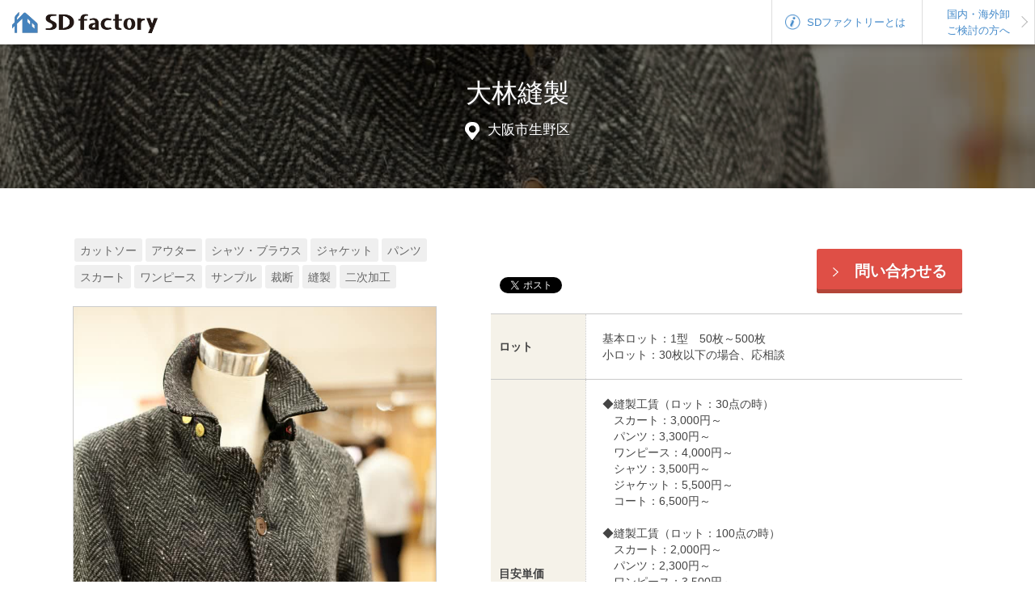

--- FILE ---
content_type: text/html; charset=UTF-8
request_url: https://factory.superdelivery.com/product/handlingitem/factory-17/
body_size: 14317
content:
<!DOCTYPE html>
<!--[if lt IE 7]>      <html class="no-js lt-ie9 lt-ie8 lt-ie7" lang="ja"> <![endif]-->
<!--[if IE 7]>         <html class="no-js lt-ie9 lt-ie8" lang="ja"> <![endif]-->
<!--[if IE 8]>         <html class="no-js lt-ie9" lang="ja"> <![endif]-->
<!--[if gt IE 8]><!--> <html class="no-js" lang="ja"> <!--<![endif]-->
<head>
	<meta charset="utf-8">
		<meta name="viewport" content="width=device-width, initial-scale=1.0, maximum-scale=1.0, user-scalable=no">
	<meta name="robots" content="NOODP,INDEX,FOLLOW">
					<title>大林縫製詳細 | 理想のアパレル縫製工場が見つかる【SDファクトリー】</title>
		<meta name="description" content="大林縫製の詳細情報。SDファクトリーは国内の縫製工場・パタンナーと、オリジナル商品を作りたいメーカー・小売店・デザイナーとの出会いを生み出すマッチングサイトです。ロット・納期などの条件の確認、お問合わせ・見積り依頼が可能です。" />
							<meta name="keywords" content="縫製工場、パターン、パタンナー、アパレル工場" />
		<link rel="shortcut icon" href="/wp-content/uploads/2015/10/favicon.ico">
	  	<meta property="og:url" content="http://factory.superdelivery.com/product/work/sample/factory-17/">
    <meta property="og:type" content="article">
    <meta property="og:title" content="理想のアパレル縫製工場が見つかる【SDファクトリー】" />
    <meta property="og:description" content="国内の縫製工場・パタンナーが見つかるアパレルメーカー向けマッチングサイト、「SDファクトリー」。SDファクトリーは国内の縫製工場・パタンナーと、オリジナル商品を作りたいメーカー・小売店・デザイナーとの出会いを生み出し、新しい流通スタイルを提供します。" />
    <meta property="og:image" content="/wp-content/themes/SD_factory/assets/img/icons/logo_fb.png" />
    <meta property="og:site_name" content="SDファクトリー">
    <meta property="fb:app_id" content="1643098879276001" />
    <meta property="og:image" content="https://factory.superdelivery.com/wp-content/uploads/2015/10/大林縫製＿商品1.jpg">
  	<div id="fb-root"></div>
	<script>(function(d, s, id) {
	  var js, fjs = d.getElementsByTagName(s)[0];
	  if (d.getElementById(id)) return;
		js = d.createElement(s); js.id = id; js.async = true;
		js.src = "//connect.facebook.net/ja_JP/all.js#xfbml=1&appId=1643098879276001";
	  fjs.parentNode.insertBefore(js, fjs);
	}(document, 'script', 'facebook-jssdk'));</script>
	<meta name='robots' content='max-image-preview:large' />
	<style>img:is([sizes="auto" i], [sizes^="auto," i]) { contain-intrinsic-size: 3000px 1500px }</style>
	<link rel='dns-prefetch' href='//fonts.googleapis.com' />
<link rel="alternate" type="application/rss+xml" title="SDファクトリー &raquo; フィード" href="https://factory.superdelivery.com/feed/" />
<link rel="alternate" type="application/rss+xml" title="SDファクトリー &raquo; コメントフィード" href="https://factory.superdelivery.com/comments/feed/" />
<script type="text/javascript">
/* <![CDATA[ */
window._wpemojiSettings = {"baseUrl":"https:\/\/s.w.org\/images\/core\/emoji\/15.0.3\/72x72\/","ext":".png","svgUrl":"https:\/\/s.w.org\/images\/core\/emoji\/15.0.3\/svg\/","svgExt":".svg","source":{"concatemoji":"https:\/\/factory.superdelivery.com\/wp-includes\/js\/wp-emoji-release.min.js?ver=6.7.4"}};
/*! This file is auto-generated */
!function(i,n){var o,s,e;function c(e){try{var t={supportTests:e,timestamp:(new Date).valueOf()};sessionStorage.setItem(o,JSON.stringify(t))}catch(e){}}function p(e,t,n){e.clearRect(0,0,e.canvas.width,e.canvas.height),e.fillText(t,0,0);var t=new Uint32Array(e.getImageData(0,0,e.canvas.width,e.canvas.height).data),r=(e.clearRect(0,0,e.canvas.width,e.canvas.height),e.fillText(n,0,0),new Uint32Array(e.getImageData(0,0,e.canvas.width,e.canvas.height).data));return t.every(function(e,t){return e===r[t]})}function u(e,t,n){switch(t){case"flag":return n(e,"\ud83c\udff3\ufe0f\u200d\u26a7\ufe0f","\ud83c\udff3\ufe0f\u200b\u26a7\ufe0f")?!1:!n(e,"\ud83c\uddfa\ud83c\uddf3","\ud83c\uddfa\u200b\ud83c\uddf3")&&!n(e,"\ud83c\udff4\udb40\udc67\udb40\udc62\udb40\udc65\udb40\udc6e\udb40\udc67\udb40\udc7f","\ud83c\udff4\u200b\udb40\udc67\u200b\udb40\udc62\u200b\udb40\udc65\u200b\udb40\udc6e\u200b\udb40\udc67\u200b\udb40\udc7f");case"emoji":return!n(e,"\ud83d\udc26\u200d\u2b1b","\ud83d\udc26\u200b\u2b1b")}return!1}function f(e,t,n){var r="undefined"!=typeof WorkerGlobalScope&&self instanceof WorkerGlobalScope?new OffscreenCanvas(300,150):i.createElement("canvas"),a=r.getContext("2d",{willReadFrequently:!0}),o=(a.textBaseline="top",a.font="600 32px Arial",{});return e.forEach(function(e){o[e]=t(a,e,n)}),o}function t(e){var t=i.createElement("script");t.src=e,t.defer=!0,i.head.appendChild(t)}"undefined"!=typeof Promise&&(o="wpEmojiSettingsSupports",s=["flag","emoji"],n.supports={everything:!0,everythingExceptFlag:!0},e=new Promise(function(e){i.addEventListener("DOMContentLoaded",e,{once:!0})}),new Promise(function(t){var n=function(){try{var e=JSON.parse(sessionStorage.getItem(o));if("object"==typeof e&&"number"==typeof e.timestamp&&(new Date).valueOf()<e.timestamp+604800&&"object"==typeof e.supportTests)return e.supportTests}catch(e){}return null}();if(!n){if("undefined"!=typeof Worker&&"undefined"!=typeof OffscreenCanvas&&"undefined"!=typeof URL&&URL.createObjectURL&&"undefined"!=typeof Blob)try{var e="postMessage("+f.toString()+"("+[JSON.stringify(s),u.toString(),p.toString()].join(",")+"));",r=new Blob([e],{type:"text/javascript"}),a=new Worker(URL.createObjectURL(r),{name:"wpTestEmojiSupports"});return void(a.onmessage=function(e){c(n=e.data),a.terminate(),t(n)})}catch(e){}c(n=f(s,u,p))}t(n)}).then(function(e){for(var t in e)n.supports[t]=e[t],n.supports.everything=n.supports.everything&&n.supports[t],"flag"!==t&&(n.supports.everythingExceptFlag=n.supports.everythingExceptFlag&&n.supports[t]);n.supports.everythingExceptFlag=n.supports.everythingExceptFlag&&!n.supports.flag,n.DOMReady=!1,n.readyCallback=function(){n.DOMReady=!0}}).then(function(){return e}).then(function(){var e;n.supports.everything||(n.readyCallback(),(e=n.source||{}).concatemoji?t(e.concatemoji):e.wpemoji&&e.twemoji&&(t(e.twemoji),t(e.wpemoji)))}))}((window,document),window._wpemojiSettings);
/* ]]> */
</script>
<style id='wp-emoji-styles-inline-css' type='text/css'>

	img.wp-smiley, img.emoji {
		display: inline !important;
		border: none !important;
		box-shadow: none !important;
		height: 1em !important;
		width: 1em !important;
		margin: 0 0.07em !important;
		vertical-align: -0.1em !important;
		background: none !important;
		padding: 0 !important;
	}
</style>
<link rel='stylesheet' id='wp-block-library-css' href='https://factory.superdelivery.com/wp-includes/css/dist/block-library/style.min.css?ver=6.7.4' type='text/css' media='all' />
<link rel='stylesheet' id='wc-blocks-vendors-style-css' href='https://factory.superdelivery.com/wp-content/plugins/woocommerce/packages/woocommerce-blocks/build/wc-blocks-vendors-style.css?ver=6.1.0' type='text/css' media='all' />
<link rel='stylesheet' id='wc-blocks-style-css' href='https://factory.superdelivery.com/wp-content/plugins/woocommerce/packages/woocommerce-blocks/build/wc-blocks-style.css?ver=6.1.0' type='text/css' media='all' />
<style id='classic-theme-styles-inline-css' type='text/css'>
/*! This file is auto-generated */
.wp-block-button__link{color:#fff;background-color:#32373c;border-radius:9999px;box-shadow:none;text-decoration:none;padding:calc(.667em + 2px) calc(1.333em + 2px);font-size:1.125em}.wp-block-file__button{background:#32373c;color:#fff;text-decoration:none}
</style>
<style id='global-styles-inline-css' type='text/css'>
:root{--wp--preset--aspect-ratio--square: 1;--wp--preset--aspect-ratio--4-3: 4/3;--wp--preset--aspect-ratio--3-4: 3/4;--wp--preset--aspect-ratio--3-2: 3/2;--wp--preset--aspect-ratio--2-3: 2/3;--wp--preset--aspect-ratio--16-9: 16/9;--wp--preset--aspect-ratio--9-16: 9/16;--wp--preset--color--black: #000000;--wp--preset--color--cyan-bluish-gray: #abb8c3;--wp--preset--color--white: #ffffff;--wp--preset--color--pale-pink: #f78da7;--wp--preset--color--vivid-red: #cf2e2e;--wp--preset--color--luminous-vivid-orange: #ff6900;--wp--preset--color--luminous-vivid-amber: #fcb900;--wp--preset--color--light-green-cyan: #7bdcb5;--wp--preset--color--vivid-green-cyan: #00d084;--wp--preset--color--pale-cyan-blue: #8ed1fc;--wp--preset--color--vivid-cyan-blue: #0693e3;--wp--preset--color--vivid-purple: #9b51e0;--wp--preset--gradient--vivid-cyan-blue-to-vivid-purple: linear-gradient(135deg,rgba(6,147,227,1) 0%,rgb(155,81,224) 100%);--wp--preset--gradient--light-green-cyan-to-vivid-green-cyan: linear-gradient(135deg,rgb(122,220,180) 0%,rgb(0,208,130) 100%);--wp--preset--gradient--luminous-vivid-amber-to-luminous-vivid-orange: linear-gradient(135deg,rgba(252,185,0,1) 0%,rgba(255,105,0,1) 100%);--wp--preset--gradient--luminous-vivid-orange-to-vivid-red: linear-gradient(135deg,rgba(255,105,0,1) 0%,rgb(207,46,46) 100%);--wp--preset--gradient--very-light-gray-to-cyan-bluish-gray: linear-gradient(135deg,rgb(238,238,238) 0%,rgb(169,184,195) 100%);--wp--preset--gradient--cool-to-warm-spectrum: linear-gradient(135deg,rgb(74,234,220) 0%,rgb(151,120,209) 20%,rgb(207,42,186) 40%,rgb(238,44,130) 60%,rgb(251,105,98) 80%,rgb(254,248,76) 100%);--wp--preset--gradient--blush-light-purple: linear-gradient(135deg,rgb(255,206,236) 0%,rgb(152,150,240) 100%);--wp--preset--gradient--blush-bordeaux: linear-gradient(135deg,rgb(254,205,165) 0%,rgb(254,45,45) 50%,rgb(107,0,62) 100%);--wp--preset--gradient--luminous-dusk: linear-gradient(135deg,rgb(255,203,112) 0%,rgb(199,81,192) 50%,rgb(65,88,208) 100%);--wp--preset--gradient--pale-ocean: linear-gradient(135deg,rgb(255,245,203) 0%,rgb(182,227,212) 50%,rgb(51,167,181) 100%);--wp--preset--gradient--electric-grass: linear-gradient(135deg,rgb(202,248,128) 0%,rgb(113,206,126) 100%);--wp--preset--gradient--midnight: linear-gradient(135deg,rgb(2,3,129) 0%,rgb(40,116,252) 100%);--wp--preset--font-size--small: 13px;--wp--preset--font-size--medium: 20px;--wp--preset--font-size--large: 36px;--wp--preset--font-size--x-large: 42px;--wp--preset--spacing--20: 0.44rem;--wp--preset--spacing--30: 0.67rem;--wp--preset--spacing--40: 1rem;--wp--preset--spacing--50: 1.5rem;--wp--preset--spacing--60: 2.25rem;--wp--preset--spacing--70: 3.38rem;--wp--preset--spacing--80: 5.06rem;--wp--preset--shadow--natural: 6px 6px 9px rgba(0, 0, 0, 0.2);--wp--preset--shadow--deep: 12px 12px 50px rgba(0, 0, 0, 0.4);--wp--preset--shadow--sharp: 6px 6px 0px rgba(0, 0, 0, 0.2);--wp--preset--shadow--outlined: 6px 6px 0px -3px rgba(255, 255, 255, 1), 6px 6px rgba(0, 0, 0, 1);--wp--preset--shadow--crisp: 6px 6px 0px rgba(0, 0, 0, 1);}:where(.is-layout-flex){gap: 0.5em;}:where(.is-layout-grid){gap: 0.5em;}body .is-layout-flex{display: flex;}.is-layout-flex{flex-wrap: wrap;align-items: center;}.is-layout-flex > :is(*, div){margin: 0;}body .is-layout-grid{display: grid;}.is-layout-grid > :is(*, div){margin: 0;}:where(.wp-block-columns.is-layout-flex){gap: 2em;}:where(.wp-block-columns.is-layout-grid){gap: 2em;}:where(.wp-block-post-template.is-layout-flex){gap: 1.25em;}:where(.wp-block-post-template.is-layout-grid){gap: 1.25em;}.has-black-color{color: var(--wp--preset--color--black) !important;}.has-cyan-bluish-gray-color{color: var(--wp--preset--color--cyan-bluish-gray) !important;}.has-white-color{color: var(--wp--preset--color--white) !important;}.has-pale-pink-color{color: var(--wp--preset--color--pale-pink) !important;}.has-vivid-red-color{color: var(--wp--preset--color--vivid-red) !important;}.has-luminous-vivid-orange-color{color: var(--wp--preset--color--luminous-vivid-orange) !important;}.has-luminous-vivid-amber-color{color: var(--wp--preset--color--luminous-vivid-amber) !important;}.has-light-green-cyan-color{color: var(--wp--preset--color--light-green-cyan) !important;}.has-vivid-green-cyan-color{color: var(--wp--preset--color--vivid-green-cyan) !important;}.has-pale-cyan-blue-color{color: var(--wp--preset--color--pale-cyan-blue) !important;}.has-vivid-cyan-blue-color{color: var(--wp--preset--color--vivid-cyan-blue) !important;}.has-vivid-purple-color{color: var(--wp--preset--color--vivid-purple) !important;}.has-black-background-color{background-color: var(--wp--preset--color--black) !important;}.has-cyan-bluish-gray-background-color{background-color: var(--wp--preset--color--cyan-bluish-gray) !important;}.has-white-background-color{background-color: var(--wp--preset--color--white) !important;}.has-pale-pink-background-color{background-color: var(--wp--preset--color--pale-pink) !important;}.has-vivid-red-background-color{background-color: var(--wp--preset--color--vivid-red) !important;}.has-luminous-vivid-orange-background-color{background-color: var(--wp--preset--color--luminous-vivid-orange) !important;}.has-luminous-vivid-amber-background-color{background-color: var(--wp--preset--color--luminous-vivid-amber) !important;}.has-light-green-cyan-background-color{background-color: var(--wp--preset--color--light-green-cyan) !important;}.has-vivid-green-cyan-background-color{background-color: var(--wp--preset--color--vivid-green-cyan) !important;}.has-pale-cyan-blue-background-color{background-color: var(--wp--preset--color--pale-cyan-blue) !important;}.has-vivid-cyan-blue-background-color{background-color: var(--wp--preset--color--vivid-cyan-blue) !important;}.has-vivid-purple-background-color{background-color: var(--wp--preset--color--vivid-purple) !important;}.has-black-border-color{border-color: var(--wp--preset--color--black) !important;}.has-cyan-bluish-gray-border-color{border-color: var(--wp--preset--color--cyan-bluish-gray) !important;}.has-white-border-color{border-color: var(--wp--preset--color--white) !important;}.has-pale-pink-border-color{border-color: var(--wp--preset--color--pale-pink) !important;}.has-vivid-red-border-color{border-color: var(--wp--preset--color--vivid-red) !important;}.has-luminous-vivid-orange-border-color{border-color: var(--wp--preset--color--luminous-vivid-orange) !important;}.has-luminous-vivid-amber-border-color{border-color: var(--wp--preset--color--luminous-vivid-amber) !important;}.has-light-green-cyan-border-color{border-color: var(--wp--preset--color--light-green-cyan) !important;}.has-vivid-green-cyan-border-color{border-color: var(--wp--preset--color--vivid-green-cyan) !important;}.has-pale-cyan-blue-border-color{border-color: var(--wp--preset--color--pale-cyan-blue) !important;}.has-vivid-cyan-blue-border-color{border-color: var(--wp--preset--color--vivid-cyan-blue) !important;}.has-vivid-purple-border-color{border-color: var(--wp--preset--color--vivid-purple) !important;}.has-vivid-cyan-blue-to-vivid-purple-gradient-background{background: var(--wp--preset--gradient--vivid-cyan-blue-to-vivid-purple) !important;}.has-light-green-cyan-to-vivid-green-cyan-gradient-background{background: var(--wp--preset--gradient--light-green-cyan-to-vivid-green-cyan) !important;}.has-luminous-vivid-amber-to-luminous-vivid-orange-gradient-background{background: var(--wp--preset--gradient--luminous-vivid-amber-to-luminous-vivid-orange) !important;}.has-luminous-vivid-orange-to-vivid-red-gradient-background{background: var(--wp--preset--gradient--luminous-vivid-orange-to-vivid-red) !important;}.has-very-light-gray-to-cyan-bluish-gray-gradient-background{background: var(--wp--preset--gradient--very-light-gray-to-cyan-bluish-gray) !important;}.has-cool-to-warm-spectrum-gradient-background{background: var(--wp--preset--gradient--cool-to-warm-spectrum) !important;}.has-blush-light-purple-gradient-background{background: var(--wp--preset--gradient--blush-light-purple) !important;}.has-blush-bordeaux-gradient-background{background: var(--wp--preset--gradient--blush-bordeaux) !important;}.has-luminous-dusk-gradient-background{background: var(--wp--preset--gradient--luminous-dusk) !important;}.has-pale-ocean-gradient-background{background: var(--wp--preset--gradient--pale-ocean) !important;}.has-electric-grass-gradient-background{background: var(--wp--preset--gradient--electric-grass) !important;}.has-midnight-gradient-background{background: var(--wp--preset--gradient--midnight) !important;}.has-small-font-size{font-size: var(--wp--preset--font-size--small) !important;}.has-medium-font-size{font-size: var(--wp--preset--font-size--medium) !important;}.has-large-font-size{font-size: var(--wp--preset--font-size--large) !important;}.has-x-large-font-size{font-size: var(--wp--preset--font-size--x-large) !important;}
:where(.wp-block-post-template.is-layout-flex){gap: 1.25em;}:where(.wp-block-post-template.is-layout-grid){gap: 1.25em;}
:where(.wp-block-columns.is-layout-flex){gap: 2em;}:where(.wp-block-columns.is-layout-grid){gap: 2em;}
:root :where(.wp-block-pullquote){font-size: 1.5em;line-height: 1.6;}
</style>
<style id='woocommerce-inline-inline-css' type='text/css'>
.woocommerce form .form-row .required { visibility: visible; }
</style>
<link rel='stylesheet' id='kadence_theme-css' href='https://factory.superdelivery.com/wp-content/themes/SD_factory/assets/css/virtue.css?ver=1730163268' type='text/css' media='all' />
<link rel='stylesheet' id='virtue_skin-css' href='https://factory.superdelivery.com/wp-content/themes/SD_factory/assets/css/skins/default.css' type='text/css' media='all' />
<link rel='stylesheet' id='redux-google-fonts-virtue-css' href='https://fonts.googleapis.com/css?family=Lato&#038;ver=1443777025' type='text/css' media='all' />
<script type="text/template" id="tmpl-variation-template">
	<div class="woocommerce-variation-description">{{{ data.variation.variation_description }}}</div>
	<div class="woocommerce-variation-price">{{{ data.variation.price_html }}}</div>
	<div class="woocommerce-variation-availability">{{{ data.variation.availability_html }}}</div>
</script>
<script type="text/template" id="tmpl-unavailable-variation-template">
	<p>Sorry, this product is unavailable. Please choose a different combination.</p>
</script>
<script type="text/javascript" src="https://factory.superdelivery.com/wp-includes/js/jquery/jquery.min.js?ver=3.7.1" id="jquery-core-js"></script>
<script type="text/javascript" src="https://factory.superdelivery.com/wp-includes/js/jquery/jquery-migrate.min.js?ver=3.4.1" id="jquery-migrate-js"></script>
<script type="text/javascript" src="https://factory.superdelivery.com/wp-content/themes/SD_factory/assets/js/vendor/modernizr.min.js" id="modernizr-js"></script>
<link rel="EditURI" type="application/rsd+xml" title="RSD" href="https://factory.superdelivery.com/xmlrpc.php?rsd" />
<meta name="generator" content="WordPress 6.7.4" />
<meta name="generator" content="WooCommerce 5.9.1" />
<link rel="canonical" href="https://factory.superdelivery.com/product/work/sample/factory-17/" />
<link rel='shortlink' href='https://factory.superdelivery.com/?p=599' />
<link rel="alternate" title="oEmbed (JSON)" type="application/json+oembed" href="https://factory.superdelivery.com/wp-json/oembed/1.0/embed?url=https%3A%2F%2Ffactory.superdelivery.com%2Fproduct%2Fwork%2Fsample%2Ffactory-17%2F" />
<link rel="alternate" title="oEmbed (XML)" type="text/xml+oembed" href="https://factory.superdelivery.com/wp-json/oembed/1.0/embed?url=https%3A%2F%2Ffactory.superdelivery.com%2Fproduct%2Fwork%2Fsample%2Ffactory-17%2F&#038;format=xml" />
<style type="text/css">#logo {padding-top:25px;}#logo {padding-bottom:10px;}#logo {margin-left:0px;}#logo {margin-right:0px;}#nav-main {margin-top:40px;}#nav-main {margin-bottom:10px;}.headerfont, .tp-caption {font-family:Lato;} 
  .topbarmenu ul li {font-family:Lato;}
  #kadbreadcrumbs {font-family:Verdana, Geneva, sans-serif;}.product_item .product_details h5 {text-transform: none;}.product_item .product_details h5 {min-height:40px;}</style>	<noscript><style>.woocommerce-product-gallery{ opacity: 1 !important; }</style></noscript>
	<!--[if lt IE 9]>
<script src="https://factory.superdelivery.com/wp-content/themes/SD_factory/assets/js/vendor/respond.min.js"></script>
<![endif]-->
<style type="text/css" title="dynamic-css" class="options-output">header #logo a.brand,.logofont{font-family:Lato;line-height:40px;font-weight:normal;font-style:400;font-size:32px;}.kad_tagline{font-family:Lato;line-height:20px;font-weight:normal;font-style:400;color:#444444;font-size:14px;}.product_item .product_details h5{font-family:Lato;line-height:20px;font-weight:normal;font-style:700;font-size:16px;}h1{font-family:Lato;line-height:40px;font-weight:normal;font-style:400;font-size:38px;}h2{font-family:Lato;line-height:40px;font-weight:normal;font-style:normal;font-size:32px;}h3{font-family:Lato;line-height:40px;font-weight:normal;font-style:400;font-size:28px;}h4{font-family:Lato;line-height:40px;font-weight:normal;font-style:400;font-size:24px;}h5{font-family:Lato;line-height:24px;font-weight:normal;font-style:700;font-size:18px;}body{font-family:Verdana, Geneva, sans-serif;line-height:20px;font-weight:normal;font-style:400;font-size:14px;}#nav-main ul.sf-menu a{font-family:Lato;line-height:18px;font-weight:normal;font-style:400;font-size:12px;}#nav-second ul.sf-menu a{font-family:Lato;line-height:22px;font-weight:normal;font-style:400;font-size:18px;}.kad-nav-inner .kad-mnav, .kad-mobile-nav .kad-nav-inner li a,.nav-trigger-case{font-family:Lato;line-height:20px;font-weight:normal;font-style:400;font-size:16px;}</style>	<script type="text/javascript">
	<!--
	function setEqualHeight(columns){
		var tallestcolumn = 0;
		columns.each(
		function(){
			currentHeight = jQuery(this).height();
			if(currentHeight > tallestcolumn){
				tallestcolumn = currentHeight;
			}
		});
		columns.height(tallestcolumn);
	}
	jQuery(function() {
		setEqualHeight(jQuery(".products div.product"));

		var productH = jQuery(".products div.product").innerHeight();
		jQuery(".item-hover").height(productH);

		jQuery(window).resize(function() {
			if(jQuery(".products div.product").not(":animated")) {
				jQuery(".products div.product").css('height','auto');
				setTimeout(function() {
					setEqualHeight(jQuery(".products div.product"));
					var productH = jQuery(".products div.product").innerHeight();
					jQuery(".item-hover").height(productH);
				}, 1);
			}
		});
	});
	//-->
	</script>
	<!--[if lte IE 8]>
		<script type="text/javascript" src="/wp-content/uploads/2015/10/jquery.backgroundSize.js"></script>
		<script>
		jQuery(function() {
			jQuery(".main .post-head").css({backgroundSize: "cover"});
		});
		</script>
	<![endif]-->
</head>	<body class="product-template-default single single-product postid-599 theme-SD_factory woocommerce woocommerce-page woocommerce-no-js wide factory-17">
	<!-- Google Tag Manager --> 
	<noscript><iframe src="//www.googletagmanager.com/ns.html?id=GTM-WTHK62" 
	height="0" width="0" style="display:none;visibility:hidden"></iframe></noscript> 
	<script>(function(w,d,s,l,i){w[l]=w[l]||[];w[l].push({'gtm.start': 
	new Date().getTime(),event:'gtm.js'});var f=d.getElementsByTagName(s)[0], 
	j=d.createElement(s),dl=l!='dataLayer'?'&l='+l:'';j.async=true;j.src= 
	'//www.googletagmanager.com/gtm.js?id='+i+dl;f.parentNode.insertBefore(j,f); 
	})(window,document,'script','dataLayer','GTM-WTHK62');</script> 
	<!-- End Google Tag Manager -->
		<div id="wrapper" class="container">
			<header class="banner headerclass" role="banner">
			<div class="header-wrap">
		<div class="header-inside co-clf">
			<div class="clearfix logo-wrap">
				<div id="logo" class="logocase">
					<a class="brand logofont" href="/">
												<div id="thelogo">
							<img src="/wp-content/uploads/2015/10/logo_factory.png" alt="SDファクトリー" class="logo-header" />
						</div>
											</a>
									</div><!-- Close #logo -->
			</div><!-- close logo span -->
			
				<script type="text/javascript"> 
				<!--
					jQuery(function() {; 
					 var ua = navigator.userAgent;
					    if( ua.indexOf('iPhone') < 0 && ua.indexOf('Android') < 0){
					        jQuery('a[href^="tel:"]').css( 'cursor', 'default' ).click(function(event){
					            event.preventDefault();
					        });
					    }
					}); 
				-->
				</script>
			<div class="head-button-wrap co-clf">
				<div class="head-navi co-clf">
					<ul>
						<li class="navi-info"><a href="/maker-lp/"><span><span class="size navi-dib">SDファクトリー<span class="navi-dib">とは</span></span></span></a></li>
						<li class="navi-link"><a href="https://www.superdelivery.com/i/lp/dealer_lp/" target="_blank"><span><span class="size navi-db">国内・海外卸<span class="co-db">ご検討の方へ</span></span></span></a></li>
					</ul>
				</div>
			</div>
			 
		</div> <!-- Close Row -->
			</div> <!-- Close Container -->
	 
	</header>					<div class="wrap contentclass" role="document">
												<div class="container"><div class="woocommerce"></div></div><div id="content" class="container-detail">
	<div class="row">
		<div class="main col-md-12" role="main">
			
				
<div class="woocommerce-notices-wrapper"></div><div class="post-head" style="background-image: url('https://factory.superdelivery.com/wp-content/uploads/2015/10/大林縫製＿商品1.jpg'); width: auto; background-size: cover; background-repeat: no-repeat; ">
		<h1 class="comp-name">大林縫製</h1>
		<p class="comp-address"><img src="/wp-content/uploads/2015/10/icon_address.png" alt="">大阪市生野区</p>
</div>
<div class="detail-wrap" itemscope itemtype="http://schema.org/Product" id="product-599" class="post-599 product type-product status-publish has-post-thumbnail product_cat-outer product_cat-cutsew product_cat-sample product_cat-shirtblouse product_cat-jacket product_cat-skirt product_cat-pants product_cat-onepiece product_cat-secproces product_cat-handlingitem product_cat-work product_cat-sewing product_cat-cut first instock shipping-taxable product-type-simple">
	<div class="row clearfix">
		<div class="image-wrap">
			<div class="single-cat-list-area">
								<a href="/product-category/handlingitem/cutsew/" class="single-cat-list">カットソー</a><a href="/product-category/handlingitem/outer/" class="single-cat-list">アウター</a><a href="/product-category/handlingitem/shirtblouse/" class="single-cat-list">シャツ・ブラウス</a><a href="/product-category/handlingitem/jacket/" class="single-cat-list">ジャケット</a><a href="/product-category/handlingitem/pants/" class="single-cat-list">パンツ</a><a href="/product-category/handlingitem/skirt/" class="single-cat-list">スカート</a><a href="/product-category/handlingitem/onepiece/" class="single-cat-list">ワンピース</a><a href="/product-category/handlingitem/sample/" class="single-cat-list">サンプル</a><a href="/product-category/handlingitem/cut/" class="single-cat-list">裁断</a><a href="/product-category/handlingitem/sewing/" class="single-cat-list">縫製</a><a href="/product-category/handlingitem/secproces/" class="single-cat-list">二次加工</a>			</div>

			<div class="image-area">
				<div class="main-image">
				<span><img width="700" height="700" src="/wp-content/uploads/2015/10/大林縫製＿商品1-700x700.jpg" class="attachment-shop_single size-shop_single wp-post-image" alt="" decoding="async" fetchpriority="high" srcset="https://factory.superdelivery.com/wp-content/uploads/2015/10/大林縫製＿商品1-700x700.jpg 700w, https://factory.superdelivery.com/wp-content/uploads/2015/10/大林縫製＿商品1-150x150.jpg 150w, https://factory.superdelivery.com/wp-content/uploads/2015/10/大林縫製＿商品1-300x300.jpg 300w, https://factory.superdelivery.com/wp-content/uploads/2015/10/大林縫製＿商品1-180x180.jpg 180w, https://factory.superdelivery.com/wp-content/uploads/2015/10/大林縫製＿商品1.jpg 1000w" sizes="(max-width: 700px) 100vw, 700px" /></span>
			</div>
			<div class="sub-image-box">
				<div class="img-prev img-send-dsbl"><img src="/wp-content/uploads/2015/10/arrow_sp_left.png" class="arrow-prev" alt="" /></div>
				<div class="sub-image">
					<span><img width="700" height="700" src="/wp-content/uploads/2015/10/大林縫製＿商品1-700x700.jpg" class="attachment-shop_single size-shop_single wp-post-image" alt="" decoding="async" srcset="https://factory.superdelivery.com/wp-content/uploads/2015/10/大林縫製＿商品1-700x700.jpg 700w, https://factory.superdelivery.com/wp-content/uploads/2015/10/大林縫製＿商品1-150x150.jpg 150w, https://factory.superdelivery.com/wp-content/uploads/2015/10/大林縫製＿商品1-300x300.jpg 300w, https://factory.superdelivery.com/wp-content/uploads/2015/10/大林縫製＿商品1-180x180.jpg 180w, https://factory.superdelivery.com/wp-content/uploads/2015/10/大林縫製＿商品1.jpg 1000w" sizes="(max-width: 700px) 100vw, 700px" /></span>
				</div><div class="sub-image">
					<span><img width="1000" height="1000" src="/wp-content/uploads/2015/10/大林縫製＿商品2.jpg" class="attachment-full size-full" alt="" decoding="async" srcset="https://factory.superdelivery.com/wp-content/uploads/2015/10/大林縫製＿商品2.jpg 1000w, https://factory.superdelivery.com/wp-content/uploads/2015/10/大林縫製＿商品2-150x150.jpg 150w, https://factory.superdelivery.com/wp-content/uploads/2015/10/大林縫製＿商品2-300x300.jpg 300w, https://factory.superdelivery.com/wp-content/uploads/2015/10/大林縫製＿商品2-180x180.jpg 180w, https://factory.superdelivery.com/wp-content/uploads/2015/10/大林縫製＿商品2-700x700.jpg 700w" sizes="(max-width: 1000px) 100vw, 1000px" /></span>
				</div><div class="sub-image">
					<span><img width="1000" height="1000" src="/wp-content/uploads/2015/10/大林縫製＿商品3.jpg" class="attachment-full size-full" alt="" decoding="async" loading="lazy" srcset="https://factory.superdelivery.com/wp-content/uploads/2015/10/大林縫製＿商品3.jpg 1000w, https://factory.superdelivery.com/wp-content/uploads/2015/10/大林縫製＿商品3-150x150.jpg 150w, https://factory.superdelivery.com/wp-content/uploads/2015/10/大林縫製＿商品3-300x300.jpg 300w, https://factory.superdelivery.com/wp-content/uploads/2015/10/大林縫製＿商品3-180x180.jpg 180w, https://factory.superdelivery.com/wp-content/uploads/2015/10/大林縫製＿商品3-700x700.jpg 700w" sizes="auto, (max-width: 1000px) 100vw, 1000px" /></span>
				</div><div class="sub-image">
					<span><img width="1000" height="1000" src="/wp-content/uploads/2015/10/大林縫製＿サムネイル.jpg" class="attachment-full size-full" alt="" decoding="async" loading="lazy" srcset="https://factory.superdelivery.com/wp-content/uploads/2015/10/大林縫製＿サムネイル.jpg 1000w, https://factory.superdelivery.com/wp-content/uploads/2015/10/大林縫製＿サムネイル-150x150.jpg 150w, https://factory.superdelivery.com/wp-content/uploads/2015/10/大林縫製＿サムネイル-300x300.jpg 300w, https://factory.superdelivery.com/wp-content/uploads/2015/10/大林縫製＿サムネイル-180x180.jpg 180w, https://factory.superdelivery.com/wp-content/uploads/2015/10/大林縫製＿サムネイル-700x700.jpg 700w" sizes="auto, (max-width: 1000px) 100vw, 1000px" /></span>
				</div><div class="sub-image">
					<span><img width="1000" height="1000" src="/wp-content/uploads/2015/10/大林縫製1.jpg" class="attachment-full size-full" alt="" decoding="async" loading="lazy" srcset="https://factory.superdelivery.com/wp-content/uploads/2015/10/大林縫製1.jpg 1000w, https://factory.superdelivery.com/wp-content/uploads/2015/10/大林縫製1-150x150.jpg 150w, https://factory.superdelivery.com/wp-content/uploads/2015/10/大林縫製1-300x300.jpg 300w, https://factory.superdelivery.com/wp-content/uploads/2015/10/大林縫製1-180x180.jpg 180w, https://factory.superdelivery.com/wp-content/uploads/2015/10/大林縫製1-700x700.jpg 700w" sizes="auto, (max-width: 1000px) 100vw, 1000px" /></span>
				</div><div class="sub-image">
					<span><img width="1000" height="1000" src="/wp-content/uploads/2015/10/大林縫製工程1.jpg" class="attachment-full size-full" alt="" decoding="async" loading="lazy" srcset="https://factory.superdelivery.com/wp-content/uploads/2015/10/大林縫製工程1.jpg 1000w, https://factory.superdelivery.com/wp-content/uploads/2015/10/大林縫製工程1-150x150.jpg 150w, https://factory.superdelivery.com/wp-content/uploads/2015/10/大林縫製工程1-300x300.jpg 300w, https://factory.superdelivery.com/wp-content/uploads/2015/10/大林縫製工程1-180x180.jpg 180w, https://factory.superdelivery.com/wp-content/uploads/2015/10/大林縫製工程1-700x700.jpg 700w" sizes="auto, (max-width: 1000px) 100vw, 1000px" /></span>
				</div><div class="sub-image">
					<span><img width="1000" height="1000" src="/wp-content/uploads/2015/10/大林縫製工程5.jpg" class="attachment-full size-full" alt="" decoding="async" loading="lazy" srcset="https://factory.superdelivery.com/wp-content/uploads/2015/10/大林縫製工程5.jpg 1000w, https://factory.superdelivery.com/wp-content/uploads/2015/10/大林縫製工程5-150x150.jpg 150w, https://factory.superdelivery.com/wp-content/uploads/2015/10/大林縫製工程5-300x300.jpg 300w, https://factory.superdelivery.com/wp-content/uploads/2015/10/大林縫製工程5-180x180.jpg 180w, https://factory.superdelivery.com/wp-content/uploads/2015/10/大林縫製工程5-700x700.jpg 700w" sizes="auto, (max-width: 1000px) 100vw, 1000px" /></span>
				</div><div class="sub-image">
					<span><img width="1000" height="1000" src="/wp-content/uploads/2015/10/大林縫製＿工程6.jpg" class="attachment-full size-full" alt="" decoding="async" loading="lazy" srcset="https://factory.superdelivery.com/wp-content/uploads/2015/10/大林縫製＿工程6.jpg 1000w, https://factory.superdelivery.com/wp-content/uploads/2015/10/大林縫製＿工程6-150x150.jpg 150w, https://factory.superdelivery.com/wp-content/uploads/2015/10/大林縫製＿工程6-300x300.jpg 300w, https://factory.superdelivery.com/wp-content/uploads/2015/10/大林縫製＿工程6-180x180.jpg 180w, https://factory.superdelivery.com/wp-content/uploads/2015/10/大林縫製＿工程6-700x700.jpg 700w" sizes="auto, (max-width: 1000px) 100vw, 1000px" /></span>
				</div><div class="sub-image">
					<span><img width="1000" height="1000" src="/wp-content/uploads/2015/10/大林縫製6.jpg" class="attachment-full size-full" alt="" decoding="async" loading="lazy" srcset="https://factory.superdelivery.com/wp-content/uploads/2015/10/大林縫製6.jpg 1000w, https://factory.superdelivery.com/wp-content/uploads/2015/10/大林縫製6-150x150.jpg 150w, https://factory.superdelivery.com/wp-content/uploads/2015/10/大林縫製6-300x300.jpg 300w, https://factory.superdelivery.com/wp-content/uploads/2015/10/大林縫製6-180x180.jpg 180w, https://factory.superdelivery.com/wp-content/uploads/2015/10/大林縫製6-700x700.jpg 700w" sizes="auto, (max-width: 1000px) 100vw, 1000px" /></span>
				</div><div class="sub-image">
					<span><img width="1000" height="1000" src="/wp-content/uploads/2015/10/大林縫製＿工程3.jpg" class="attachment-full size-full" alt="" decoding="async" loading="lazy" srcset="https://factory.superdelivery.com/wp-content/uploads/2015/10/大林縫製＿工程3.jpg 1000w, https://factory.superdelivery.com/wp-content/uploads/2015/10/大林縫製＿工程3-150x150.jpg 150w, https://factory.superdelivery.com/wp-content/uploads/2015/10/大林縫製＿工程3-300x300.jpg 300w, https://factory.superdelivery.com/wp-content/uploads/2015/10/大林縫製＿工程3-180x180.jpg 180w, https://factory.superdelivery.com/wp-content/uploads/2015/10/大林縫製＿工程3-700x700.jpg 700w" sizes="auto, (max-width: 1000px) 100vw, 1000px" /></span>
				</div><div class="sub-image">
					<span><img width="1000" height="1000" src="/wp-content/uploads/2015/10/大林縫製3.jpg" class="attachment-full size-full" alt="" decoding="async" loading="lazy" srcset="https://factory.superdelivery.com/wp-content/uploads/2015/10/大林縫製3.jpg 1000w, https://factory.superdelivery.com/wp-content/uploads/2015/10/大林縫製3-150x150.jpg 150w, https://factory.superdelivery.com/wp-content/uploads/2015/10/大林縫製3-300x300.jpg 300w, https://factory.superdelivery.com/wp-content/uploads/2015/10/大林縫製3-180x180.jpg 180w, https://factory.superdelivery.com/wp-content/uploads/2015/10/大林縫製3-700x700.jpg 700w" sizes="auto, (max-width: 1000px) 100vw, 1000px" /></span>
				</div><div class="sub-image">
					<span><img width="1000" height="1000" src="/wp-content/uploads/2015/10/大林縫製4.jpg" class="attachment-full size-full" alt="" decoding="async" loading="lazy" srcset="https://factory.superdelivery.com/wp-content/uploads/2015/10/大林縫製4.jpg 1000w, https://factory.superdelivery.com/wp-content/uploads/2015/10/大林縫製4-150x150.jpg 150w, https://factory.superdelivery.com/wp-content/uploads/2015/10/大林縫製4-300x300.jpg 300w, https://factory.superdelivery.com/wp-content/uploads/2015/10/大林縫製4-180x180.jpg 180w, https://factory.superdelivery.com/wp-content/uploads/2015/10/大林縫製4-700x700.jpg 700w" sizes="auto, (max-width: 1000px) 100vw, 1000px" /></span>
				</div>				<div class="img-next"><img src="/wp-content/uploads/2015/10/arrow_sp_right.png" class="arrow-next" alt="" /></div>
			</div>
		</div>
<div class="modal-bg" style="display: none;"></div>
<div class="modal-wrap" tabindex="-1" style="display: none;">
	<button class="mfp-close" type="button" title="">×</button>
	<div class="modal-image"></div>
</div>
<script type="text/javascript">
	jQuery(function(){
		var clsFlag = true;
		jQuery(".modal-bg,.modal-wrap").hide();

		var imgFunc = function() {
							var winW = jQuery(window).width();

							if(jQuery(".main-image").css("display") == 'block') {
								jQuery(".image-area *").each(function() { jQuery(this).removeAttr("style"); });
								jQuery(".sub-image img,.one-image img").each(function() { jQuery(this).removeAttr("class"); });
								var mainImgH = jQuery(".main-image").width();
								jQuery(".main-image,.main-image span").height(mainImgH);
								//サムネクリックしたらメインにうつる
								jQuery(".sub-image").bind('click', function() {
									var showSubIMG = jQuery(this).html();
									jQuery(".main-image").html(showSubIMG);
									jQuery(".main-image,.main-image span").height(mainImgH);
								});
					
								//メインクリックしたらモーダル開く
								jQuery(".main-image,.one-image").bind('click', function() {
									var showIMG = jQuery(this).html();
									jQuery(".modal-image").html(showIMG);
									setTimeout(function() {
										var imgHeight = jQuery(".modal-image").find("img").height();
										var winMove = jQuery(window).scrollTop();
										var imgPos = ((jQuery(window).height() - imgHeight)/2) + winMove;
										jQuery(".modal-wrap").css("padding-top",imgPos);
										jQuery(".mfp-close").css("top",winMove);
									}, 10);
									jQuery(".modal-bg,.modal-wrap").show();
								});
								jQuery(".sub-image span,.one-image span").off('click');
							} else if(jQuery(".main-image").css("display") == 'none') {
								/* 各画像BOXの幅や高さ */
								var boxWidth = jQuery(window).width();
								var per = 0.7;
								jQuery(".sub-image,.one-image").width(boxWidth);
								jQuery(".sub-image-box,.one-image-box").height(boxWidth * per + 2);
								jQuery(".sub-image-box,.one-image-box").width(boxWidth * jQuery(".sub-image,.one-image-box").length);
								jQuery(".sub-image span,.one-image span").width(boxWidth * per);
								jQuery(".sub-image span,.one-image span").height(boxWidth * per);

								//画像の上下左右のマージン
								var maxH = jQuery(".sub-image,.one-image").height();
								jQuery(".sub-image span img").each(function() {
									var imgH = jQuery(this).height();
									var verticalM = (maxH - imgH)/2;
									jQuery(this).css({"margin-top": verticalM});
								});

								//画像送り
								if(jQuery(".sub-image").length > 1) {
									var boxPad = parseInt(jQuery(".container .detail-wrap").css("padding-left").replace("px",""));
									jQuery(".sub-image-box").css("margin-left",-(boxWidth + boxPad));
									jQuery(".sub-image").eq(-1).prependTo(jQuery(".sub-image-box"));
								}
							}
						};

		// ウインドウの横幅を変数に入れる
		var timer = false;
		var winWidth = jQuery(window).width();
		var winWidth_resized;
		
		// ウインドウのリサイズイベントに処理をバインド
		jQuery(window).bind("resize", function(){
			// リサイズ後の放置時間が指定ミリ秒以下なら何もしない(リサイズ中に何度も処理が行われるのを防ぐ)
			if (timer !== false) {
				clearTimeout(timer);
			}
			// 放置時間が指定ミリ秒以上なので処理を実行
			timer = setTimeout(function() {
				// リサイズ後のウインドウの横幅を取得
				winWidth_resized = jQuery(window).width();
			
				// リサイズ前のウインドウ幅とリサイズ後のウインドウ幅が異なる場合
				if ( winWidth != winWidth_resized ) {
					imgFunc();
			
					// 次回以降使えるようにリサイズ後の幅をウインドウ幅に設定する
					winWidth = jQuery(window).width();
				}
			}, 200);
		
		});
		jQuery(window).bind('load' ,function() { imgFunc(); });

		//画像送り
		if(jQuery(".sub-image").length > 1) {
			var prevnextArrow = jQuery(".sub-image-box .img-prev,.sub-image-box .img-next");
			jQuery(".sub-image:last-child").prependTo(jQuery(".sub-image-box"));
			jQuery(".sub-image-box .img-prev").click(function() {
				var moveBaseP = jQuery(window).width();
				var boxMovePadP = parseInt(jQuery(".container .detail-wrap").css("padding-left").replace("px",""));
				console.log(boxMovePadP);
				var personLastBox = jQuery(".sub-image").eq(-1);
				prevnextArrow.hide();
				jQuery(".sub-image-box").animate({'margin-left' : -(boxMovePadP)}, 200 , 'swing',function(){
					personLastBox.prependTo(jQuery(".sub-image-box"));
					jQuery(".sub-image-box").css('margin-left' , -(moveBaseP + boxMovePadP));
					prevnextArrow.show();
				});
			});
			jQuery(".sub-image-box .img-next").click(function() {
				var moveBaseN = jQuery(window).width();
				var boxMovePadN = parseInt(jQuery(".container .detail-wrap").css("padding-left").replace("px",""));
				var personFirstBox = jQuery(".sub-image").eq(0);
				console.log(boxMovePadN);
				prevnextArrow.hide();
				jQuery(".sub-image-box").animate({'margin-left' : -((moveBaseN * 2) + boxMovePadN)}, 200 , 'swing',function(){
					personFirstBox.appendTo(jQuery(".sub-image-box"));
					jQuery(".sub-image-box").css('margin-left' , -(moveBaseN + boxMovePadN));
					prevnextArrow.show();
				});
			});
		} else {
			jQuery(".sub-image-box .img-prev,.sub-image-box .img-next").hide();
		}

		//モーダル
		jQuery(".modal-image").mouseover(function(){ jQuery(".modal-wrap").addClass("mouse-on") });
		jQuery(".modal-image").mouseout(function(){ jQuery(".modal-wrap").removeClass("mouse-on") });
		jQuery(".modal-wrap").bind('click', function() {
			if( jQuery(this).hasClass("mouse-on") != true ) {
				menuFlg = true;
				jQuery(".modal-bg,.modal-wrap").hide();
			};
		});
	});
</script>
		</div>
		<div class="col-md-7 product-summary-case">
							<div class="inquiry-area co-clf">
					<div id="social-wrap-product" class="co-clf">
						<div class="social-inside">
							<div class="fb co-mr10">
								<div class="fb-share-button" data-layout="button"></div>
							</div>
							<div class="twitter">
								<a href="https://twitter.com/share" class="twitter-share-button" data-via="SD_factory" data-hashtags="SDファクトリー" data-count="none">ツイート</a> 
								<script>!function(d,s,id){var js,fjs=d.getElementsByTagName(s)[0],p=/^http:/.test(d.location)?'http':'https';if(!d.getElementById(id)){js=d.createElement(s);js.id=id;js.src=p+'://platform.twitter.com/widgets.js';fjs.parentNode.insertBefore(js,fjs);}}(document, 'script', 'twitter-wjs');</script>
							</div>
						</div>
					</div>
					<div class="inq">
						<form name="form1" action="https://www.superdelivery.com/fumi/r/factory/input" method="post">  
							<input type="hidden" name="addr1" value="afchk500">
							<input type="hidden" name="addr2" value="oct.zaq.ne.jp">
							<input type="hidden" name="factory_name" value="大林縫製"> 
							<a href="javascript: form1.submit()"><img src="/wp-content/uploads/2015/10/lp_button_arrow.png" alt="" class="co-mr20" width="7" height="6" style="vertical-align: middle;">問い合わせる</a>
						</form> 
					</div>
				</div>
				<table class="summary-table">
												<tr>
								<th>ロット</th>
								<td>
									<p style="margin: 10px;">基本ロット：1型　50枚～500枚<br>
小ロット：30枚以下の場合、応相談</p>
								</td>
							</tr>
												<tr>
								<th>目安単価</th>
								<td>
									<p style="margin: 10px;">◆縫製工賃（ロット：30点の時）<br>
　スカート：3,000円～<br>
　パンツ：3,300円～<br>
　ワンピース：4,000円～<br>
　シャツ：3,500円～<br>
　ジャケット：5,500円～<br>
　コート：6,500円～<br><br>

◆縫製工賃（ロット：100点の時）<br>
　スカート：2,000円～<br>
　パンツ：2,300円～<br>
　ワンピース：3,500円～<br>
　シャツ：2,300円～<br>
　ジャケット：4,500円～<br>
　コート：5,500円～<br>
　カットソー（Tシャツ）：1,300円～<br>
　カットソー（デザイン）：1,800円～
<br><br>
※上記は目安単価のため、ロットによって変動します。
<br><br>見積もりには、仕様書・生地の素材・裏地などの副素材の手配の有無・納品場所などの情報が必要です。</p>
								</td>
							</tr>
												<tr>
								<th>納期</th>
								<td>
									<p style="margin: 10px;">１型　投入より平均20日～30日				
</p>
								</td>
							</tr>
												<tr>
								<th>取引実績</th>
								<td>
									<p style="margin: 10px;">株式会社ワールド<br>
コロネット株式会社<br>
株式会社サンウェル<br>
株式会社ユナイテッドアローズ				
</p>
								</td>
							</tr>
												<tr>
								<th>特徴</th>
								<td>
									<p style="margin: 10px;">完全国内生産にて、布帛、カットソーのオールアイテムに対応しております。<br>
お客様からご用意頂いた生地、パターン、仕様書をもとに、裁断、
縫製、まとめ、仕上げプレス、納品まで一貫して行っております。<br>	<br>
また、提携加工場にて、製品洗い、バイオウォッシュ、染めなどの加工	
にも、ご要望があれば対応させて頂いております。<br><br>
他社にて縫製された製品の仕上げプレス、梱包などの代行も可能です。
製品の保管スペースのお困りのお客様に、倉庫のレンタルも行っています。<br><br>

◆ジャンル・ターゲット<br>
レディース<br><br>

◆縫製可能な生地<br>
カットソー、布帛<br><br>

◆対応可能な二次加工<br>
プレス、検針仕上げ、製品洗い、バイオウォッシュ、染め</p>
								</td>
							</tr>
												<tr>
								<th>取引条件</th>
								<td>
									<p style="margin: 10px;">初回：生産前に代金を前振り込み<br>
2回目以降：毎月10日締め、翌月10日振込<br>
請求書発行後、30日以内のご入金をお願いしております。<br>Paid可<br><br>

初心者の方、ご遠慮いただいております。<br>
基本、量産予定のないサンプルはお断りしております。	<br>		
厚地、デニム素材の縫製は対応しておりません。	<br>
生地・パターンは持ち込みでお願いします。<br>		
win-win（ウィンウィン）な関係性を築ける事を望んでいます。<br></p>
								</td>
							</tr>
												<tr>
								<th>設備</th>
								<td>
									<p style="margin: 10px;">本縫いミシン：３台<br>
ロックミシン：３台<br>
ルイスミシン：２台<br>				
二本針ロック：１台<br>
三本針ロック：１台<br>
メローロック：１台<br>				
釦付けミシン：２台<br>
カン止めミシン：１台<br>
自動延反機：１台<br>	
裁断機：３台<br>
バンドナイフ：１台<br>
芯貼り機：２台<br>
検針機：２台<br>
アイロン台：５台<br>
ボックスプレス機：１台<br></p>
								</td>
							</tr>
									</table>
						<h3 class="trading-ttl">取引の流れ</h3>
			<div class="trading-flow co-clf">
										<p class="step-txt-02">お問い合わせ</p>
										<p class="step-txt-01"></p><p class="step-txt-02">折り返しのご連絡</p>
										<p class="step-txt-01"></p><p class="step-txt-02">打ち合わせ</p>
										<p class="step-txt-01"></p><p class="step-txt-02">生産</p>
										<p class="step-txt-01"></p><p class="step-txt-02">納品</p>
							</div>
					</div>
		<div>
			<div class="explain-wrap">
				<h2 class="explain-ttl">大林縫製有限会社</h2>
				<div class="explain">
					<p>電話番号：06-6752-1476<br />
受付時間：平日　9:00～18:00<br />
担当者名：大林<br />
会社住所：大阪市生野区小路東2-9-21</p>
<p><strong>創業７０年の実績と信頼を未来に繋ぐ縫製会社</strong></p>
<p>「技術力」製品のクオリティ<br />
「信頼力」生産納期管理<br />
「人間力」個人の力を高める努力を怠りません</p>
<p>デザイナー様、パターンナー様の声を直に聞き、どういった仕上がりイメージをお持ちなのかを具体化しながら満足していただける商品を納品するよう心掛けています。<br />
お客様のご要望にできる限りご対応させていただきますので、気軽にお問合せ下さい。<br />
　<br />
　<br />
投稿者：SDファクトリー　スタッフ　投稿日：2015/11/2<br />
大阪市内最寄りの駅から徒歩1分と立地が抜群に良いめずらしい縫製工場さんです。この地で70年以上営まれているとの事。<br />
実直な三代目にあたる若いご兄弟で老舗工場を盛り上げておられます。<br />
工場内は導線よく配置されており、サンプル作成・裁断・加工・仕上げまでトータル的に対応頂けます。<br />
大阪府内近隣に協力工場を複数抱えておられ、ロットの大きい受注にも対応できるそうです。<br />
ベテランの職人さんと三代目ご兄弟で技術の継承を図りながら、こだわりのものつくりをされています。<br />大阪の繊維産業を支えてこられた実績を感じました。</p>
				</div>
			</div>
		</div>
	</div>
	<meta itemprop="url" content="https://factory.superdelivery.com/product/work/sample/factory-17/" />
</div><!-- #product-599 -->

			</div>					</div><!-- /.row-->
				</div><!-- /.content -->
			</div><!-- /.wrap -->
			<div class="footer-wrap co-clf">
	<div class="info-wrap co-clf">
		<div class="info-link">
			<div class="logo"><img src="/wp-content/themes/SD_factory/assets/img/icons/logo_footer.png" alt="SDファクトリー"></div>
			<div class="info">
				<ul>
					<li><a href="https://www.superdelivery.com/fumi/r/factoryPublication/input?from=footer"><span>お問い合わせ</span></a></li>
					<li><a href="/rules/"><span>利用規約</span></a></li>
					<li><a href="https://www.raccoon.ne.jp/commerce/" target="_blank"><span>会社概要</span></a></li>
				</ul>
			</div>
		</div>
		<div class="corp-link">
			<h2 class="title">
				ラクーングループのサービス
			</h2>
			<div class="service">
				<ul>
					<li><a class="service-sd" href="http://www.superdelivery.com" target="_blank"><span>卸売・仕入れサイト「SUPERDELIVERY」</span></a></li>
					<li><a class="service-paid" href="http://paid.jp/" target="_blank"><span>BtoB&nbsp;掛売り決済「Paid」</span></a></li>
					<li><a class="service-corec" href="https://corec.jp/" target="_blank"><span>クラウド受注・発注システム「COREC」</span></a></li>
					<li><a class="service-uriho" href="https://uriho.jp/" target="_blank"><span>ネット完結型の売掛保証「URIHO」</span></a></li>
				</ul>
			</div>
		</div>
	</div>
	<div class="copyright-area">
		<p>SDファクトリーは個人情報を暗号化して送信するSSLに対応しています。</p>
		<span>(C) 2015 RACCOON HOLDINGS, Inc.</span>
	</div>
</div>

	<script type="text/javascript">
		(function () {
			var c = document.body.className;
			c = c.replace(/woocommerce-no-js/, 'woocommerce-js');
			document.body.className = c;
		})();
	</script>
	<script type="text/javascript" src="/wp-content/plugins/woocommerce/assets/js/jquery-blockui/jquery.blockUI.min.js?ver=2.7.0-wc.5.9.1" id="jquery-blockui-js"></script>
<script type="text/javascript" id="wc-add-to-cart-js-extra">
/* <![CDATA[ */
var wc_add_to_cart_params = {"ajax_url":"\/wp-admin\/admin-ajax.php","wc_ajax_url":"\/?wc-ajax=%%endpoint%%","i18n_view_cart":"View cart","cart_url":"https:\/\/factory.superdelivery.com\/cart\/","is_cart":"","cart_redirect_after_add":"no"};
/* ]]> */
</script>
<script type="text/javascript" src="/wp-content/plugins/woocommerce/assets/js/frontend/add-to-cart.min.js?ver=5.9.1" id="wc-add-to-cart-js"></script>
<script type="text/javascript" id="wc-single-product-js-extra">
/* <![CDATA[ */
var wc_single_product_params = {"i18n_required_rating_text":"Please select a rating","review_rating_required":"yes","flexslider":{"rtl":false,"animation":"slide","smoothHeight":true,"directionNav":false,"controlNav":"thumbnails","slideshow":false,"animationSpeed":500,"animationLoop":false,"allowOneSlide":false},"zoom_enabled":"","zoom_options":[],"photoswipe_enabled":"","photoswipe_options":{"shareEl":false,"closeOnScroll":false,"history":false,"hideAnimationDuration":0,"showAnimationDuration":0},"flexslider_enabled":""};
/* ]]> */
</script>
<script type="text/javascript" src="/wp-content/plugins/woocommerce/assets/js/frontend/single-product.min.js?ver=5.9.1" id="wc-single-product-js"></script>
<script type="text/javascript" src="/wp-content/plugins/woocommerce/assets/js/js-cookie/js.cookie.min.js?ver=2.1.4-wc.5.9.1" id="js-cookie-js"></script>
<script type="text/javascript" id="woocommerce-js-extra">
/* <![CDATA[ */
var woocommerce_params = {"ajax_url":"\/wp-admin\/admin-ajax.php","wc_ajax_url":"\/?wc-ajax=%%endpoint%%"};
/* ]]> */
</script>
<script type="text/javascript" src="/wp-content/plugins/woocommerce/assets/js/frontend/woocommerce.min.js?ver=5.9.1" id="woocommerce-js"></script>
<script type="text/javascript" id="wc-cart-fragments-js-extra">
/* <![CDATA[ */
var wc_cart_fragments_params = {"ajax_url":"\/wp-admin\/admin-ajax.php","wc_ajax_url":"\/?wc-ajax=%%endpoint%%","cart_hash_key":"wc_cart_hash_10e4320ad48a37bc115018892f7805f0","fragment_name":"wc_fragments_10e4320ad48a37bc115018892f7805f0","request_timeout":"5000"};
/* ]]> */
</script>
<script type="text/javascript" src="/wp-content/plugins/woocommerce/assets/js/frontend/cart-fragments.min.js?ver=5.9.1" id="wc-cart-fragments-js"></script>
<script type="text/javascript" src="/wp-includes/js/imagesloaded.min.js?ver=5.0.0" id="imagesloaded-js"></script>
<script type="text/javascript" src="/wp-includes/js/masonry.min.js?ver=4.2.2" id="masonry-js"></script>
<script type="text/javascript" src="/wp-content/themes/SD_factory/assets/js/min/plugins-min.js?ver=254" id="kadence_plugins-js"></script>
<script type="text/javascript" src="/wp-content/themes/SD_factory/assets/js/main.js?ver=254" id="kadence_main-js"></script>
<script type="text/javascript" id="wc-add-to-cart-variation-js-extra">
/* <![CDATA[ */
var wc_add_to_cart_variation_params = {"i18n_no_matching_variations_text":"Sorry, no products matched your selection. Please choose a different combination.","i18n_unavailable_text":"Sorry, this product is unavailable. Please choose a different combination."};
var wc_add_to_cart_variation_params = {"wc_ajax_url":"\/?wc-ajax=%%endpoint%%","i18n_no_matching_variations_text":"Sorry, no products matched your selection. Please choose a different combination.","i18n_make_a_selection_text":"Please select some product options before adding this product to your cart.","i18n_unavailable_text":"Sorry, this product is unavailable. Please choose a different combination."};
/* ]]> */
</script>
<script type="text/javascript" src="/wp-content/themes/SD_factory/assets/js/min/add-to-cart-variation-min.js?ver=6.7.4" id="wc-add-to-cart-variation-js"></script>
		</div><!--Wrapper-->
	</body>
</html>

--- FILE ---
content_type: text/css
request_url: https://factory.superdelivery.com/wp-content/themes/SD_factory/assets/css/virtue.css?ver=1730163268
body_size: 54316
content:
/*!
 * Bootstrap v3.0.0
 *
 * Copyright 2013 Twitter, Inc
 * Licensed under the Apache License v2.0
 * http://www.apache.org/licenses/LICENSE-2.0
 *
 * Designed and built with all the love in the world by @mdo and @fat.
 */
/*! normalize.css v2.1.0 | MIT License | git.io/normalize */
@-ms-viewport{
    width: auto !important;
    initial-scale: 1;
}
/* margin */
.co-m0{margin: 0 !important;}
.co-m2{margin: 2px !important;}
.co-m3{margin: 3px !important;}
.co-m5{margin: 5px !important;}
.co-m10{margin: 10px !important;}
.co-m15{margin: 15px !important;}
.co-m20{margin: 20px !important;}
.co-m25{margin: 25px !important;}
.co-m30{margin: 30px !important;}

/* margin-top */
.co-mt0{margin-top: 0 !important;}
.co-mt2{margin-top: 2px !important;}
.co-mt3{margin-top: 3px !important;}
.co-mt5{margin-top: 5px !important;}
.co-mt10{margin-top: 10px !important;}
.co-mt15{margin-top: 15px !important;}
.co-mt20{margin-top: 20px !important;}
.co-mt25{margin-top: 25px !important;}
.co-mt30{margin-top: 30px !important;}
.co-mt35{margin-top: 35px !important;}
.co-mt40{margin-top: 40px !important;}
.co-mt50{margin-top: 50px !important;}

/* margin-bottom */
.co-mb0{margin-bottom: 0 !important;}
.co-mb2{margin-bottom: 2px !important;}
.co-mb3{margin-bottom: 3px !important;}
.co-mb5{margin-bottom: 5px !important;}
.co-mb10{margin-bottom: 10px !important;}
.co-mb15{margin-bottom: 15px !important;}
.co-mb20{margin-bottom: 20px !important;}
.co-mb25{margin-bottom: 25px !important;}
.co-mb30{margin-bottom: 30px !important;}
.co-mb35{margin-bottom: 35px !important;}
.co-mb40{margin-bottom: 40px !important;}
.co-mb50{margin-bottom: 50px !important;}

/* margin-left */
.co-ml0{margin-left: 0 !important;}
.co-ml2{margin-left: 2px !important;}
.co-ml3{margin-left: 3px !important;}
.co-ml5{margin-left: 5px !important;}
.co-ml10{margin-left: 10px !important;}
.co-ml15{margin-left: 15px !important;}
.co-ml20{margin-left: 20px !important;}
.co-ml25{margin-left: 25px !important;}
.co-ml30{margin-left: 30px !important;}
.co-ml35{margin-left: 35px !important;}
.co-ml40{margin-left: 40px !important;}
.co-ml50{margin-left: 50px !important;}

/* margin-right */
.co-mr0{margin-right: 0 !important;}
.co-mr2{margin-right: 2px !important;}
.co-mr3{margin-right: 3px !important;}
.co-mr5{margin-right: 5px !important;}
.co-mr10{margin-right: 10px !important;}
.co-mr15{margin-right: 15px !important;}
.co-mr20{margin-right: 20px !important;}
.co-mr25{margin-right: 25px !important;}
.co-mr30{margin-right: 30px !important;}
.co-mr35{margin-right: 35px !important;}
.co-mr40{margin-right: 40px !important;}
.co-mr50{margin-right: 50px !important;}

/* padding */
.co-p0{padding: 0 !important;}
.co-p2{padding: 2px !important;}
.co-p3{padding: 3px !important;}
.co-p5{padding: 5px !important;}
.co-p10{padding: 10px !important;}
.co-p15{padding: 15px !important;}
.co-p20{padding: 20px !important;}
.co-p25{padding: 25px !important;}
.co-p30{padding: 30px !important;}
.co-p35{padding: 35px !important;}
.co-p40{padding: 40px !important;}

/* padding-top */
.co-pt0{padding-top: 0 !important;}
.co-pt2{padding-top: 2px !important;}
.co-pt3{padding-top: 3px !important;}
.co-pt5{padding-top: 5px !important;}
.co-pt10{padding-top: 10px !important;}
.co-pt15{padding-top: 15px !important;}
.co-pt20{padding-top: 20px !important;}
.co-pt25{padding-top: 25px !important;}
.co-pt30{padding-top: 30px !important;}
.co-pt35{padding-top: 35px !important;}
.co-pt40{padding-top: 40px !important;}
.co-pt50{padding-top: 50px !important;}

/* padding-bottom */
.co-pb0{padding-bottom: 0 !important;}
.co-pb2{padding-bottom: 2px !important;}
.co-pb3{padding-bottom: 3px !important;}
.co-pb5{padding-bottom: 5px !important;}
.co-pb10{padding-bottom: 10px !important;}
.co-pb15{padding-bottom: 15px !important;}
.co-pb20{padding-bottom: 20px !important;}
.co-pb25{padding-bottom: 25px !important;}
.co-pb30{padding-bottom: 30px !important;}
.co-pb35{padding-bottom: 35px !important;}
.co-pb40{padding-bottom: 40px !important;}
.co-pb50{padding-bottom: 50px !important;}

/* padding-left */
.co-pl0{padding-left: 0 !important;}
.co-pl2{padding-left: 2px !important;}
.co-pl3{padding-left: 3px !important;}
.co-pl5{padding-left: 5px !important;}
.co-pl10{padding-left: 10px !important;}
.co-pl15{padding-left: 15px !important;}
.co-pl20{padding-left: 20px !important;}
.co-pl25{padding-left: 25px !important;}
.co-pl30{padding-left: 30px !important;}
.co-pl35{padding-left: 35px !important;}
.co-pl40{padding-left: 40px !important;}
.co-pl50{padding-left: 50px !important;}

/* padding-right */
.co-pr0{padding-right: 0 !important;}
.co-pr2{padding-right: 2px !important;}
.co-pr3{padding-right: 3px !important;}
.co-pr5{padding-right: 5px !important;}
.co-pr10{padding-right: 10px !important;}
.co-pr15{padding-right: 15px !important;}
.co-pr20{padding-right: 20px !important;}
.co-pr25{padding-right: 25px !important;}
.co-pr30{padding-right: 30px !important;}
.co-pr35{padding-right: 35px !important;}
.co-pr40{padding-right: 40px !important;}
.co-pr50{padding-right: 50px !important;}

/* text-align */
.co-tal{text-align: left;}
.co-tar{text-align: right;}
.co-tac{text-align: center;}

/* vertical-align */
.co-vatop {vertical-align: top !important;}
.co-vamid {vertical-align: middle !important;}
.co-vabot {vertical-align: bottom !important;}

/* font-weight */
.co-b {font-weight: bold;}

/* display */
.co-dib { display: inline-block !important;}

/* font-size */
.co-fs10{font-size: 77% !important;}
.co-fs11{font-size: 85% !important;}
.co-fs12{font-size: 93% !important;}
.co-fs14{font-size: 108% !important;}
.co-fs15{font-size: 116% !important;}
.co-fs16{font-size: 123.1% !important;}
.co-fs17{font-size: 131% !important;}
.co-fs18{font-size: 138.5% !important;}
.co-fs19{font-size: 146.5% !important;}
.co-fs20{font-size: 153.9% !important;}
.co-fs21{font-size: 161.6% !important;}
.co-fs22{font-size: 167% !important;}
.co-fs23{font-size: 174% !important;}
.co-fs24{font-size: 182% !important;}
.co-fs25{font-size: 189% !important;}
.co-fs26{font-size: 197% !important;}

/* テキストアイコン */
.tlink-001w {
	padding-left: 16px;
	background-image: url(/wp-content/uploads/2015/09/tlink_001w.gif);
	background-repeat: no-repeat;
	background-position: left center;
	background-size: 10px 10px;
	/* IE8 */
	width: 10px\9;
	height: 10px\9;
	background: url('/wp-content/uploads/2015/10/tlink_001w_ie.gif') no-repeat 0px 0px scroll transparent\9;
}
.tlink-001b {
	padding-left: 16px;
	background-image: url(/wp-content/uploads/2015/09/tlink_001b.gif);
	background-repeat: no-repeat;
	background-position: left center;
	background-size: 10px 10px;
	/* IE8 */
	width: 10px\9;
	height: 10px\9;
	background: url('/wp-content/uploads/2015/10/tlink_001b_ie.gif') no-repeat 0px 0px scroll transparent\9;
}

/* clearfix */
.co-clf:after {
	content:".";
	display:block;
	height:0;
	clear:both;
	visibility:hidden;
	font-size: 0;
}

/* cursor pointer */
.pointer {
	cursor: pointer;
}

/* 注記 */
.co-attention2 {
  background: url("/wp-content/themes/SD_factory/assets/img/icons/icon_attention.gif") no-repeat scroll left center transparent;
  padding-left: 20px;
  text-align: left;
}
@media screen and (max-width:640px) {
  .co-attention2 {
    background: url("/wp-content/themes/SD_factory/assets/img/icons/icon_attention_sp.png") no-repeat scroll 5px 9px #ffffff;
    background-size: 15px;
  }
}
@media \0screen {
  .co-attention2 {
    background: url("/wp-content/themes/SD_factory/assets/img/icons/icon_attention.gif") no-repeat scroll left center transparent;
    padding-left: 20px;
    text-align: left;
  }
}
.co-clf {display:inline-block;}

/* Hides from IE-mac \*/
* html .co-clf {height:1%;}
.co-clf {display:block;}
/* End hide from IE-mac */

article,
aside,
details,
figcaption,
figure,
footer,
header,
hgroup,
main,
nav,
section,
summary {
  display: block;
}
audio,
canvas,
video {
  display: inline-block;
}
audio:not([controls]) {
  display: none;
  height: 0;
}
[hidden] {
  display: none;
}
html {
  font-family: sans-serif;
  -webkit-text-size-adjust: 100%;
  -ms-text-size-adjust: 100%;
}
body {
  margin: 0;
}
a:focus {
  outline: thin dotted;
}
a:active,
a:hover {
  outline: 0;
}
h1 {
  font-size: 2em;
  margin: 0.67em 0;
}
abbr[title] {
  border-bottom: 1px dotted;
}
b,
strong {
  font-weight: 700;
}
dfn {
  font-style: italic;
}
hr {
  -moz-box-sizing: content-box;
  box-sizing: content-box;
  height: 0;
}
mark {
  background: #ff0;
  color: #000000;
}
code,
kbd,
pre,
samp {
  font-family: monospace,serif;
  font-size: 1em;
}
pre {
  white-space: pre-wrap;
}
q {
  quotes: "\201C" "\201D" "\2018" "\2019";
}
small {
  font-size: 80%;
}
sub,
sup {
  font-size: 75%;
  line-height: 0;
  position: relative;
  vertical-align: baseline;
}
sup {
  top: -0.5em;
}
sub {
  bottom: -0.25em;
}
img {
  border: 0;
}
svg:not(:root) {
  overflow: hidden;
}
figure {
  margin: 0;
}
fieldset {
  border: 1px solid silver;
  margin: 0 2px;
  padding: 0.35em 0.625em 0.75em;
}
legend {
  border: 0;
  padding: 0;
}
button,
input,
select,
textarea {
  font-family: inherit;
  font-size: 100%;
  margin: 0;
}
button,
input {
  line-height: normal;
}
button,
select {
  text-transform: none;
}
button,
html input[type=button],
input[type=reset],
input[type=submit] {
  -webkit-appearance: button;
  cursor: pointer;
}
button[disabled],
html input[disabled] {
  cursor: default;
}
input[type=checkbox],
input[type=radio] {
  box-sizing: border-box;
  padding: 0;
}
input[type=search] {
  -webkit-appearance: textfield;
  -moz-box-sizing: content-box;
  -webkit-box-sizing: content-box;
  box-sizing: content-box;
}
input[type=search]::-webkit-search-cancel-button,
input[type=search]::-webkit-search-decoration {
  -webkit-appearance: none;
}
button::-moz-focus-inner,
input::-moz-focus-inner {
  border: 0;
  padding: 0;
}
textarea {
  overflow: auto;
  vertical-align: top;
}
table {
  border-collapse: collapse;
  border-spacing: 0;
}
@media print {
  * {
    text-shadow: none!important;
    box-shadow: none !important;
  }
  .ir a:after,
  a[href^="javascript:"]:after,
  a[href^="#"]:after {
    content: "";
  }
  pre,
  blockquote {
    border: 1px solid #999;
    page-break-inside: avoid;
  }
  thead {
    display: table-header-group;
  }
  tr,
  img {
    page-break-inside: avoid;
  }
  img {
    max-width: auto !important;
  }
  @page {
    margin: 2cm 0.5cm;
  }
  p,
  h2,
  h3 {
    orphans: 3;
    widows: 3;
  }
  h2,
  h3 {
    page-break-after: avoid;
  }
  .tcol-md-1,
  .tcol-md-2,
  .tcol-md-3,
  .tcol-md-4,
  .tcol-md-5,
  .tcol-md-6,
  .tcol-md-7,
  .tcol-md-8,
  .tcol-md-9,
  .tcol-md-10,
  .tcol-md-11,
  .col-md-1,
  .col-md-2,
  .col-md-3,
  .col-md-4,
  .col-md-5,
  .col-md-6,
  .col-md-7,
  .col-md-8,
  .col-md-9,
  .col-md-10,
  .col-md-11 {
    float: left !important;
  }
  .col-md-12,
  .tcol-md-12 {
    width: 100% !important;
  }
  .col-md-11,
  .tcol-md-11 {
    width: 91.66666667% !important;
  }
  .col-md-10,
  .tcol-md-10 {
    width: 83.33333333% !important;
  }
  .col-md-9,
  .tcol-md-9 {
    width: 75% !important;
  }
  .col-md-8,
  .tcol-md-8 {
    width: 66.66666667% !important;
  }
  .col-md-7,
  .tcol-md-7 {
    width: 58.33333333% !important;
  }
  .col-md-6,
  .tcol-md-6 {
    width: 50% !important;
  }
  .col-md-5,
  .tcol-md-5 {
    width: 41.66666667% !important;
  }
  .col-md-4,
  .tcol-md-4 {
    width: 33.33333333% !important;
  }
  .col-md-3,
  .tcol-md-3 {
    width: 20% !important;
  }
  .col-md-25,
  .tcol-md-25 {
    width: 20% !important;
  }
  .col-md-2,
  .tcol-md-2 {
    width: 16.66666667% !important;
  }
  .col-md-1,
  .tcol-md-1 {
    width: 8.33333333% !important;
  }
  .navbar {
    display: none;
  }
  .table td,
  .table th {
    background-color: #ffffff !important;
  }
  .btn > .caret,
  .dropup > .btn > .caret {
    border-top-color: #000000 !important;
  }
  .label {
    border: 1px solid #000000;
  }
  .table {
    border-collapse: collapse !important;
  }
  .table-bordered th,
  .table-bordered td {
    border: 1px solid #dddddd !important;
  }
}
*,
:before,
:after {
  -webkit-box-sizing: border-box;
  -moz-box-sizing: border-box;
  box-sizing: border-box;
}
html {
  font-size: 62.5%;
  -webkit-tap-highlight-color: transparent;
}
body {
	font-family: "メイリオ",Meiryo,"ＭＳ Ｐゴシック",sans-serif !important;
  font-size: 14px;
  line-height: 1.42857143;
  color: #333;
  background-color: #ffffff;
}
input,
button,
select,
textarea {
  font-family: inherit;
  font-size: inherit;
  line-height: inherit;
}
button,
input,
select[multiple],
textarea {
  background-image: none;
}
a {
  color: #428bca;
  text-decoration: none;
}
a:hover,
a:focus {
  color: #2a6496;
  text-decoration: underline;
}
a:focus {
  outline: thin dotted #333;
  outline: 5px auto -webkit-focus-ring-color;
  outline-offset: -2px;
}
img {
  vertical-align: middle;
}
.img-responsive {
  display: block;
  max-width: 100%;
  height: auto;
}
.img-rounded {
  border-radius: 6px;
}
.img-thumbnail {
  padding: 4px;
  line-height: 1.42857143;
  background-color: #fff;
  border: 1px solid #ddd;
  border-radius: 4px;
  -webkit-transition: all 0.2s ease-in-out;
  transition: all 0.2s ease-in-out;
  display: inline-block;
  max-width: 100%;
  height: auto;
}
.img-circle {
  border-radius: 50%;
}
hr {
  margin-top: 20px;
  margin-bottom: 20px;
  border: 0;
  border-top: 1px solid #eeeeee;
}
.sr-only {
  position: absolute;
  width: 1px;
  height: 1px;
  margin: -1px;
  padding: 0;
  overflow: hidden;
  clip: rect(0 0 0 0);
  border: 0;
}
p {
  margin: 0 0 10px;
}
.lead {
  margin-bottom: 20px;
  font-size: 16.1px;
  font-weight: 200;
  line-height: 1.4;
}
@media (min-width: 768px) {
  .lead {
    font-size: 21px;
  }
}
small {
  font-size: 85%;
}
cite {
  font-style: normal;
}
.text-muted {
  color: #999999;
}
.text-primary {
  color: #428bca;
}
.text-warning {
  color: #c09853;
}
.text-danger {
  color: #b94a48;
}
.text-success {
  color: #468847;
}
.text-info {
  color: #3a87ad;
}
.text-left {
  text-align: left;
}
.text-right {
  text-align: right;
}
.text-center {
  text-align: center;
}
h1,
h2,
h3,
h4,
h5,
h6,
.h1,
.h2,
.h3,
.h4,
.h5,
.h6 {
  font-family: "Helvetica Neue", Helvetica, Arial, sans-serif;
  font-weight: 500;
  line-height: 1.1;
}
h1 small,
h2 small,
h3 small,
h4 small,
h5 small,
h6 small,
.h1 small,
.h2 small,
.h3 small,
.h4 small,
.h5 small,
.h6 small {
  font-weight: 400;
  line-height: 1;
  color: #999999;
}
h1,
h2,
h3 {
  margin-top: 10px;
  margin-bottom: 10px;
}
h4,
h5,
h6 {
  margin-top: 10px;
  margin-bottom: 10px;
}
h1,
.h1 {
  font-size: 36px;
}
h2,
.h2 {
	font-size: 30px;
	font-family: "メイリオ",Meiryo,"ＭＳ Ｐゴシック",sans-serif !important;
}
h3,
.h3 {
  font-size: 24px;
}
h4,
.h4 {
  font-size: 18px;
}
h5,
.h5 {
  font-size: 14px;
}
h6,
.h6 {
  font-size: 12px;
}
h1 small,
.h1 small {
  font-size: 24px;
}
h2 small,
.h2 small {
  font-size: 18px;
}
h3 small,
.h3 small,
h4 small,
.h4 small {
  font-size: 14px;
}
.page-header {
  padding-bottom: 9px;
  margin: 20px 0 20px;
}
ul,
ol {
  margin-top: 0;
  margin-bottom: 10px;
}
ul ul,
ol ul,
ul ol,
ol ol {
  margin-bottom: 0;
}
.list-unstyled {
  padding-left: 0;
  list-style: none;
}

.list-inline {
  padding-left: 0;
  list-style: none;
}
.list-inline > li {
  display: inline-block;
  padding-left: 5px;
  padding-right: 5px;
}
dl {
  margin-bottom: 20px;
}
dt,
dd {
  line-height: 1.42857143;
}
dt {
  font-weight: 700;
}
dd {
  margin-left: 0;
}
@media (min-width: 768px) {
  .dl-horizontal dt {
    float: left;
    width: 160px;
    clear: left;
    text-align: right;
    overflow: hidden;
    text-overflow: ellipsis;
    white-space: nowrap;
  }
  .dl-horizontal dd {
    margin-left: 180px;
  }
  .dl-horizontal dd:before,
  .dl-horizontal dd:after {
    content: " ";
    display: table;
  }
  .dl-horizontal dd:after {
    clear: both;
  }
  .dl-horizontal dd:before,
  .dl-horizontal dd:after {
    content: " ";
    display: table;
  }
  .dl-horizontal dd:after {
    clear: both;
  }
}
abbr[title],
abbr[data-original-title] {
  cursor: help;
  border-bottom: 1px dotted #999999;
}
abbr.initialism {
  font-size: 90%;
  text-transform: uppercase;
}
blockquote {
  padding: 10px 20px;
  margin: 0 0 20px;
  border-left: 5px solid #eeeeee;
}
blockquote p {
  font-size: 17.5px;
  font-weight: 300;
  line-height: 1.25;
}
blockquote p:last-child {
  margin-bottom: 0;
}
blockquote small {
  display: block;
  line-height: 1.42857143;
  color: #999999;
}
blockquote small:before {
  content: '\2014 \00A0';
}
blockquote.pull-right {
  padding-right: 15px;
  padding-left: 0;
  border-right: 5px solid #eee;
  border-left: 0;
}
blockquote.pull-right p,
blockquote.pull-right small {
  text-align: right;
}
blockquote.pull-right small:before {
  content: '';
}
blockquote.pull-right small:after {
  content: '\00A0 \2014';
}
q:before,
q:after,
blockquote:before,
blockquote:after {
  content: "";
}
address {
  display: block;
  margin-bottom: 20px;
  font-style: normal;
  line-height: 1.42857143;
}
code,
pre {
  font-family: Monaco, Menlo, Consolas, "Courier New", monospace;
}
code {
  padding: 2px 4px;
  font-size: 90%;
  color: #c7254e;
  background-color: #f9f2f4;
  white-space: nowrap;
  border-radius: 4px;
}
pre {
  display: block;
  padding: 9.5px;
  margin: 0 0 10px;
  font-size: 13px;
  line-height: 1.42857143;
  word-break: break-all;
  word-wrap: break-word;
  color: #333;
  background-color: #f5f5f5;
  border: 1px solid #ccc;
  border-radius: 4px;
}
pre.prettyprint {
  margin-bottom: 20px;
}
pre code {
  padding: 0;
  font-size: inherit;
  color: inherit;
  white-space: pre-wrap;
  background-color: transparent;
  border: 0;
}
.pre-scrollable {
  max-height: 340px;
  overflow-y: scroll;
}
.nav {
  margin-bottom: 0;
  padding-left: 0;
  list-style: none;
}
.nav > li {
  position: relative;
  display: block;
}
.nav > li > a {
  position: relative;
  display: block;
  padding: 10px 15px;
}
.nav > li > a:hover,
.nav > li > a:focus {
  text-decoration: none;
  background-color: #eeeeee;
}
.nav > li.disabled > a {
  color: #999999;
}
.nav > li.disabled > a:hover,
.nav > li.disabled > a:focus {
  color: #999;
  text-decoration: none;
  background-color: transparent;
  cursor: not-allowed;
}
.nav .open > a,
.nav .open > a:hover,
.nav .open > a:focus {
  background-color: #eee;
  border-color: #428bca;
}
.nav .nav-divider {
  height: 1px;
  margin: 9px 0;
  overflow: hidden;
  background-color: #e5e5e5;
}
.nav > li > a > img {
  max-width: none;
}
.nav-tabs {
  border-bottom: 1px solid #dddddd;
}
.nav-tabs > li {
  float: left;
  margin-bottom: -1px;
}
.nav-tabs > li > a {
  margin-right: 2px;
  line-height: 1.42857143;
  border: 1px solid transparent;
  border-radius: 4px 4px 0 0;
}
.nav-tabs > li > a:hover {
  border-color: #eeeeee #eeeeee #dddddd;
}
.nav-tabs > li.active > a,
.nav-tabs > li.active > a:hover,
.nav-tabs > li.active > a:focus {
  color: #555;
  background-color: #fff;
  border: 1px solid #ddd;
  border-bottom-color: transparent;
  cursor: default;
}
.nav-tabs.nav-justified {
  width: 100%;
  border-bottom: 0;
}
.nav-tabs.nav-justified > li {
  float: none;
}
.nav-tabs.nav-justified > li > a {
  text-align: center;
  margin-bottom: 5px;
}
.nav-tabs.nav-justified > .dropdown .dropdown-menu {
  top: auto;
  left: auto;
}
@media (min-width: 768px) {
  .nav-tabs.nav-justified > li {
    display: table-cell;
    width: 1%;
  }
  .nav-tabs.nav-justified > li > a {
    margin-bottom: 0;
  }
}
.nav-tabs.nav-justified > li > a {
  margin-right: 0;
  border-radius: 4px;
}
.nav-tabs.nav-justified > .active > a,
.nav-tabs.nav-justified > .active > a:hover,
.nav-tabs.nav-justified > .active > a:focus {
  border: 1px solid #dddddd;
}
@media (min-width: 768px) {
  .nav-tabs.nav-justified > li > a {
    border-bottom: 1px solid #ddd;
    border-radius: 4px 4px 0 0;
  }
  .nav-tabs.nav-justified > .active > a,
  .nav-tabs.nav-justified > .active > a:hover,
  .nav-tabs.nav-justified > .active > a:focus {
    border-bottom-color: #ffffff;
  }
}
.nav-pills > li {
  float: left;
}
.nav-pills > li > a {
  border-radius: 4px;
}
.nav-pills > li + li {
  margin-left: 2px;
}
.nav-pills > li.active > a,
.nav-pills > li.active > a:hover,
.nav-pills > li.active > a:focus {
  color: #fff;
  background-color: #428bca;
}
.nav-stacked > li {
  float: none;
}
.nav-stacked > li + li {
  margin-top: 2px;
  margin-left: 0;
}
.nav-justified {
  width: 100%;
}
.nav-justified > li {
  float: none;
}
.nav-justified > li > a {
  text-align: center;
  margin-bottom: 5px;
}
.nav-justified > .dropdown .dropdown-menu {
  top: auto;
  left: auto;
}
@media (min-width: 768px) {
  .nav-justified > li {
    display: table-cell;
    width: 1%;
  }
  .nav-justified > li > a {
    margin-bottom: 0;
  }
}
.nav-tabs-justified {
  border-bottom: 0;
}
.nav-tabs-justified > li > a {
  margin-right: 0;
  border-radius: 4px;
}
.nav-tabs-justified > .active > a,
.nav-tabs-justified > .active > a:hover,
.nav-tabs-justified > .active > a:focus {
  border: 1px solid #dddddd;
}
@media (min-width: 768px) {
  .nav-tabs-justified > li > a {
    border-bottom: 1px solid #ddd;
    border-radius: 4px 4px 0 0;
  }
  .nav-tabs-justified > .active > a,
  .nav-tabs-justified > .active > a:hover,
  .nav-tabs-justified > .active > a:focus {
    border-bottom-color: #ffffff;
  }
}
.tab-content > .tab-pane {
  display: none;
}
.tab-content > .active {
  display: block;
}
.nav-tabs .dropdown-menu {
  margin-top: -1px;
  border-top-right-radius: 0;
  border-top-left-radius: 0;
}
.container {
  margin-right: auto;
  margin-left: auto;
}
.container:before,
.container:after {
  content: " ";
  display: table;
}
.container:after {
  clear: both;
}
.container:before,
.container:after {
  content: " ";
  display: table;
}
.container:after {
  clear: both;
}
.row,
.row-fluid,
.col2-set {
}
.row:before,
.row-fluid:before,
.col2-set:before,
.row:after,
.row-fluid:after,
.col2-set:after {
  content: " ";
  display: table;
}
.row:after,
.row-fluid:after,
.col2-set:after {
  clear: both;
}
.row:before,
.row-fluid:before,
.col2-set:before,
.row:after,
.row-fluid:after,
.col2-set:after {
  content: " ";
  display: table;
}
.row:after,
.row-fluid:after,
.col2-set:after {
  clear: both;
}
.span1,
.span2,
.span3,
.span4,
.span5,
.span6,
.span7,
.span8,
.span9,
.span10,
.span11,
.col2-set .col-1,
.col2-set .col-2,
.col-ss-1,
.col-ss-2,
.col-ss-3,
.col-ss-4,
.col-ss-5,
.col-ss-6,
.col-ss-7,
.col-ss-8,
.col-ss-9,
.col-ss-10,
.col-ss-11,
.col-ss-12,
.col-xs-1,
.col-xs-2,
.col-xs-3,
.col-xs-4,
.col-xs-5,
.col-xs-6,
.col-xs-7,
.col-xs-8,
.col-xs-9,
.col-xs-10,
.col-xs-11,
.col-xs-12,
.col-sm-1,
.col-sm-2,
.col-sm-3,
.col-sm-4,
.col-sm-5,
.col-sm-6,
.col-sm-7,
.col-sm-8,
.col-sm-9,
.col-sm-10,
.col-sm-11,
.col-sm-12,
.col-md-1,
.col-md-2,
.col-md-3,
.col-md-4,
.col-md-5,
.col-md-6,
.col-md-7,

.col-md-8,
.col-md-9,
.col-md-10,
.col-md-11,
.col-md-12,
.col-lg-1,
.col-lg-2,
.col-lg-3,
.col-lg-4,
.col-lg-5,
.col-lg-6,
.col-lg-7,
.col-lg-8,
.col-lg-9,
.col-lg-10,
.col-lg-11,
.col-lg-12,
.col-lg-25,
.col-md-25,
.col-sm-25,
.col-xm-25 {
  position: relative;
}
.col-ss-1,
.col-ss-2,
.col-ss-3,
.col-ss-4,
.col-ss-5,
.col-ss-6,
.col-ss-7,
.col-ss-8,
.col-ss-9,
.col-ss-10,
.col-ss-11 {
  float: left;
}
.col-ss-1 {
  width: 8.33333333%;
}
.col-ss-2 {
  width: 16.66666667%;
}
.col-ss-3 {
  width: 25%;
}
.col-ss-4 {
  width: 33.33%;
}
.col-ss-5 {
  width: 41.66666667%;
}
.col-ss-6 {
  width: 50%;
}
.col-ss-7 {
  width: 58.33333333%;
}
.col-ss-8 {
  width: 66.66666667%;
}
.col-ss-9 {
  width: 75%;
}
.col-ss-10 {
  width: 83.33333333%;
}
.col-ss-11 {
  width: 91.66666667%;
}
.col-ss-12 {
  width: 100%;
}
#wrapper #content #product_wrapper.products { padding-top: 30px; }
@media screen and (max-width:640px){
	.container {
		width: 100%;
		background-color: #f5f2e9;
	}
  .col-xs-1,
  .col-xs-2,
  .col-xs-25,
  .col-xs-3,
  .col-xs-4,
  .col-xs-5,
  .col-xs-6,
  .col-xs-7,
  .col-xs-8,
  .col-xs-9,
  .col-xs-10,
  .col-xs-11 {
    float: left;
  }
  .col-xs-1 {
    width: 8.33333333%;
  }
  .col-xs-2 {
    width: 16.66666667%;
  }
  .col-xs-25 {
    width: 20.83333333%;
  }
  .col-xs-3 {
    width: 25%;
  }
  .col-xs-4 {
    width: 33.33%;
  }
  .col-xs-5 {
    width: 41.66666667%;
  }
  .col-xs-6 {
    width: 50%;
  }
  .col-xs-7 {
    width: 58.33333333%;
  }
  .col-xs-8 {
    width: 66.66666667%;
  }
  .col-xs-9 {
    width: 75%;
  }
  .col-xs-10 {
    width: 83.33333333%;
  }
  .col-xs-11 {
    width: 91.66666667%;
  }
  .col-xs-12 {
    width: 100%;
  }
  #content .row .wrapper {
    width: 100%;
  }
}
@media screen and (min-width:641px) and (max-width:940px){
  .container {
    width: 100%;
	background-color: #f5f2e9;
  }
  .col-sm-1,
  .col-sm-2,
  .col-sm-25,
  .col-sm-3,
  .col-sm-4,
  .col-sm-5,
  .col-sm-6,
  .col-sm-7,
  .col-sm-8,
  .col-sm-9,
  .col-sm-10,
  .col-sm-11 {
    float: left;
  }
  .col-sm-1 {
    width: 8.33333333%;
  }
  .col-sm-2 {
    width: 16.66666667%;
  }
  .col-sm-25 {
    width: 20%;
  }
  .col-sm-3 {
    width: 25%;
  }
  .col-sm-4 {
    width: 33.33%;
  }
  .col-sm-5 {
    width: 41.66666667%;
  }
  .col-sm-6 {
    width: 50%;
  }
  .col-sm-7 {
    width: 58.33333333%;
  }
  .col-sm-8 {
    width: 66.66666667%;
  }
  .col-sm-9 {
    width: 75%;
  }
  .col-sm-10 {
    width: 83.33333333%;
  }
  .col-sm-11 {
    width: 91.66666667%;
  }
  .col-sm-12 {
    width: 100%;
  }
  .col-sm-push-1 {
    left: 8.33333333%;
  }
  .col-sm-push-2 {
    left: 16.66666667%;
  }
  .col-sm-push-3 {
    left: 25%;
  }
  .col-sm-push-4 {
    left: 33.33%;
  }
  .col-sm-push-5 {
    left: 41.66666667%;
  }
  .col-sm-push-6 {
    left: 50%;
  }
  .col-sm-push-7 {
    left: 58.33333333%;
  }
  .col-sm-push-8 {
    left: 66.66666667%;
  }
  .col-sm-push-9 {
    left: 75%;
  }
  .col-sm-push-10 {
    left: 83.33333333%;
  }
  .col-sm-push-11 {
    left: 91.66666667%;
  }
  .col-sm-pull-1 {
    right: 8.33333333%;
  }
  .col-sm-pull-2 {
    right: 16.66666667%;
  }
  .col-sm-pull-3 {
    right: 25%;
  }
  .col-sm-pull-4 {
    right: 33.33%;
  }
  .col-sm-pull-5 {
    right: 41.66666667%;
  }
  .col-sm-pull-6 {
    right: 50%;
  }
  .col-sm-pull-7 {
    right: 58.33333333%;
  }
  .col-sm-pull-8 {
    right: 66.66666667%;
  }
  .col-sm-pull-9 {
    right: 75%;
  }
  .col-sm-pull-10 {
    right: 83.33333333%;
  }
  .col-sm-pull-11 {
    right: 91.66666667%;
  }
  .col-sm-offset-1 {
    margin-left: 8.33333333%;
  }
  .col-sm-offset-2 {
    margin-left: 16.66666667%;
  }
  .col-sm-offset-3 {
    margin-left: 25%;
  }
  .col-sm-offset-4 {
    margin-left: 33.33%;
  }
  .col-sm-offset-5 {
    margin-left: 41.66666667%;
  }
  .col-sm-offset-6 {
    margin-left: 50%;
  }
  .col-sm-offset-7 {
    margin-left: 58.33333333%;
  }
  .col-sm-offset-8 {
    margin-left: 66.66666667%;
  }
  .col-sm-offset-9 {
    margin-left: 75%;
  }
  .col-sm-offset-10 {
    margin-left: 83.33333333%;
  }
  .col-sm-offset-11 {
    margin-left: 91.66666667%;
  }
  #content .row .wrapper {
    width: 100%;
  }
}

@media screen and (min-width:941px){
  .container {
    width: 100%;
	background-color: #f5f2e9;
  }
  .span1,
  .span2,
  .span3,
  .span4,
  .span5,
  .span6,
  .span7,
  .span8,
  .span9,
  .span10,
  .span11,
  .col2-set .col-1,
  .col2-set .col-2,
  .col-md-1,
  .col-md-2,
  .col-md-25,
  .col-md-3,
  .col-md-4,
  .col-md-5,
  .col-md-6,
  .col-md-7,
  .col-md-8,
  .col-md-9,
  .col-md-10,
  .col-md-11 {
    float: left;
  }
  .col-md-1,
  .span1 {
    width: 8.33333333%;
  }
  .col-md-2,
  .span2 {
    width: 16.66666667%;
  }
  .col-md-25 {
    width: 20%;
  }
  .col-md-3,
  .span3 {
    width: 25%;
  }
  .col-md-4,
  .span4 {
    width: 33.33%;
  }
  .col-md-5,
  .span5 {
    width: 41.66666667%;
  }
  .col-md-6,
  .span6,
  .col2-set .col-1,
  .col2-set .col-2 {
    width: 50%;
  }
  .col-md-7,
  .span7 {
    width: 58.33333333%;
  }
  .col-md-8,
  .span8 {
    width: 66.66666667%;
  }
  .col-md-9,
  .span9 {
    width: 75%;
  }
  .col-md-10,
  .span10 {
    width: 83.33333333%;
  }
  .col-md-11,
  .span11 {
    width: 91.66666667%;
  }
  .col-md-12,
  .span12,
  .woocommerce form .form-row-wide,
  .woocommerce-page form .form-row-wide {
    width: 100%;
  }
  .col-md-push-0 {
    left: auto;
  }
  .col-md-push-1 {
    left: 8.33333333%;
  }
  .col-md-push-2 {
    left: 16.66666667%;
  }
  .col-md-push-3 {
    left: 25%;
  }
  .col-md-push-4 {
    left: 33.33%;
  }
  .col-md-push-5 {
    left: 41.66666667%;
  }
  .col-md-push-6 {
    left: 50%;
  }
  .col-md-push-7 {
    left: 58.33333333%;
  }
  .col-md-push-8 {
    left: 66.66666667%;
  }
  .col-md-push-9 {
    left: 75%;
  }
  .col-md-push-10 {
    left: 83.33333333%;
  }
  .col-md-push-11 {
    left: 91.66666667%;
  }
  .col-md-pull-0 {
    right: auto;
  }
  .col-md-pull-1 {
    right: 8.33333333%;
  }
  .col-md-pull-2 {
    right: 16.66666667%;
  }
  .col-md-pull-3 {
    right: 25%;
  }
  .col-md-pull-4 {
    right: 33.33%;
  }
  .col-md-pull-5 {
    right: 41.66666667%;
  }
  .col-md-pull-6 {
    right: 50%;
  }
  .col-md-pull-7 {
    right: 58.33333333%;
  }
  .col-md-pull-8 {
    right: 66.66666667%;
  }
  .col-md-pull-9 {
    right: 75%;
  }
  .col-md-pull-10 {
    right: 83.33333333%;
  }
  .col-md-pull-11 {
    right: 91.66666667%;
  }
  .col-md-offset-0 {
    margin-left: 0;
  }
  .col-md-offset-1 {
    margin-left: 8.33333333%;
  }
  .col-md-offset-2 {
    margin-left: 16.66666667%;
  }
  .col-md-offset-3 {
    margin-left: 25%;
  }
  .col-md-offset-4 {
    margin-left: 33.33%;
  }
  .col-md-offset-5 {
    margin-left: 41.66666667%;
  }
  .col-md-offset-6 {
    margin-left: 50%;
  }
  .col-md-offset-7 {
    margin-left: 58.33333333%;
  }
  .col-md-offset-8 {
    margin-left: 66.66666667%;
  }
  .col-md-offset-9 {
    margin-left: 75%;
  }
  .col-md-offset-10 {
    margin-left: 83.33333333%;
  }
  .col-md-offset-11 {
    margin-left: 91.66666667%;
  }
  #content .row .wrapper {
    width: 100%;
  }
}
@media (min-width: 1200px) {
  .container {
    width: 100%;
	background-color: #f5f2e9;
  }
  .col-lg-1,
  .col-lg-2,
  .col-lg-25,
  .col-lg-3,
  .col-lg-4,
  .col-lg-5,
  .col-lg-6,
  .col-lg-7,
  .col-lg-8,
  .col-lg-9,
  .col-lg-10,
  .col-lg-11 {
    float: left;
  }
  .col-lg-1 {
    width: 8.33333333%;
  }
  .col-lg-2 {
    width: 16.66666667%;
  }
  .col-lg-25 {
    width: 20%;
  }
  .col-lg-3 {
    width: 25%;
  }
  .col-lg-4 {
    width: 33.33%;
  }
  .col-lg-5 {
    width: 41.66666667%;
  }
  .col-lg-6 {
    width: 50%;
  }
  .col-lg-7 {
    width: 58.33333333%;
  }
  .col-lg-8 {
    width: 66.66666667%;
  }
  .col-lg-9 {
    width: 75%;
  }
  #content .row .wrapper {
    width: 100%;
  }
  .col-lg-10 {
    width: 83.33333333%;
  }
  .col-lg-11 {
    width: 91.66666667%;
  }
  .col-lg-12 {
    width: 100%;
  }
  .col-lg-push-0 {
    left: auto;
  }
  .col-lg-push-1 {
    left: 8.33333333%;
  }
  .col-lg-push-2 {
    left: 16.66666667%;
  }
  .col-lg-push-3 {
    left: 25%;
  }
  .col-lg-push-4 {
    left: 33.33%;
  }
  .col-lg-push-5 {
    left: 41.66666667%;
  }
  .col-lg-push-6 {
    left: 50%;
  }
  .col-lg-push-7 {
    left: 58.33333333%;
  }
  .col-lg-push-8 {
    left: 66.66666667%;
  }
  .col-lg-push-9 {
    left: 75%;
  }
  .col-lg-push-10 {
    left: 83.33333333%;
  }
  .col-lg-push-11 {
    left: 91.66666667%;
  }
  .col-lg-pull-0 {
    right: auto;
  }
  .col-lg-pull-1 {
    right: 8.33333333%;
  }
  .col-lg-pull-2 {
    right: 16.66666667%;
  }
  .col-lg-pull-3 {
    right: 25%;
  }
  .col-lg-pull-4 {
    right: 33.33%;
  }
  .col-lg-pull-5 {
    right: 41.66666667%;
  }
  .col-lg-pull-6 {
    right: 50%;
  }
  .col-lg-pull-7 {
    right: 58.33333333%;
  }
  .col-lg-pull-8 {
    right: 66.66666667%;
  }
  .col-lg-pull-9 {
    right: 75%;
  }
  .col-lg-pull-10 {
    right: 83.33333333%;
  }
  .col-lg-pull-11 {
    right: 91.66666667%;
  }
  .col-lg-offset-0 {
    margin-left: 0;
  }
  .col-lg-offset-1 {
    margin-left: 8.33333333%;
  }
  .col-lg-offset-2 {
    margin-left: 16.66666667%;
  }
  .col-lg-offset-3 {
    margin-left: 25%;
  }
  .col-lg-offset-4 {
    margin-left: 33.33%;
  }
  .col-lg-offset-5 {
    margin-left: 41.66666667%;
  }
  .col-lg-offset-6 {
    margin-left: 50%;
  }
  .col-lg-offset-7 {
    margin-left: 58.33333333%;
  }
  .col-lg-offset-8 {
    margin-left: 66.66666667%;
  }
  .col-lg-offset-9 {
    margin-left: 75%;
  }
  .col-lg-offset-10 {
    margin-left: 83.33333333%;
  }
  .col-lg-offset-11 {
    margin-left: 91.66666667%;
  }
}

/* TOP工場カラム下お問い合わせ導線 */
.contact-bnr{
  border: 1px solid #ccc;
  background-color: #fff;
  margin: 10px auto 30px;
    font-size: 15px;
    box-sizing: border-box;
    line-height: 1.5em;
    width: 87%;
  max-width: 1100px;
}
.contact-bnr .contact-bnr-inner { padding: 20px;}
.contact-bnr ul {
  display: table;
  margin-bottom: 0;
  width: 100%;
  padding: 0 10px;
}
.contact-bnr ul li{
  display: table-cell;
  vertical-align: middle;
  color: #333;
}
.contact-bnr ul li:first-child {
  width: 6%;
    min-width: 40px;
    margin: 0 auto;
    text-align: left;
}
.contact-bnr ul .contact-bnr-txt { width: 60%;}
.contact-bnr ul .contact-bnr-txt p { margin-bottom: 0; }
.contact-bnr ul .contact-bnr-txt p:first-child{
  font-size : 20px;
  font-weight: bold;
  line-height: 1.4em;
  margin-bottom: 5px;
  color: #448aca;
}
.contact-bnr .contact-bnr-btn a { color: #fff;}
.contact-bnr ul .contact-bnr-txt p span,
.contact-bnr .contact-bnr-btn p span { display: inline-block;}
.contact-bnr .contact-bnr-btn { width: 25%;}
.contact-bnr .contact-bnr-btn p{
  margin: 0 auto;
  font-size: 17px;
  background-color: #448aca;
  border-radius: 5px;
  padding: 10px;
  color: #fff;
  text-align: center;
}
.contact-bnr .contact-bnr-btn p:hover {
  opacity: 0.80;
  filter: alpha(opacity=80);
  -moz-opacity: 0.80;
  background-color: #448aca;
}
/* TABLET */
@media screen and (min-width:641px) and (max-width:940px){
  .contact-bnr ul li:first-child { width: 8%;}
  .contact-bnr ul .contact-bnr-txt { width: 50%;}
}
/* SP */
@media screen and (max-width: 670px) {
  .contact-bnr .contact-bnr-inner { padding: 10px 0;}
  .contact-bnr {width: 95%;}
  .contact-bnr ul {
    display: block;
    padding: 0 5px;
  }
  .contact-bnr ul li:first-child {
    width: 10%;
    text-align: center;
  }
  .contact-bnr ul li:first-child img{ width: 30px;}
  .contact-bnr ul .contact-bnr-txt { width: 70%;}
  .contact-bnr .contact-bnr-btn {
    display: block;
    padding-top:10px;
    width: 50%;
    margin: 0 auto;
    min-width: 210px;
  }
  .contact-bnr ul .contact-bnr-txt p:first-child{
    padding-right: 5px;
    font-size: 18px;
  }
  .contact-bnr ul .contact-bnr-txt p span,
  .contact-bnr .contact-bnr-btn p span { display: inline;}
}

/* TOP注記エリア */
.top-attention-area {
  width: 87%;
  border: 1px solid #ccc;
  background: #fff;
  margin: 0 auto;
}
.top-attention-area .sentence1 {
  display: inline-block;
  font-size: 116%;
  background-position: 3px 2px;
}
@media screen and (max-width:640px){
  .top-attention-area .sentence1 {
    display: inline;
    font-size: 104%;
    background-position: 0;
  }
  .top-attention-area .sp-br {
    display: inline-block;
    margin-bottom: 5px;
  }
}

/* ヘッダーここから
---------------------------------------------------------- */
.header-wrap {
	width: 100%;
	z-index: 100;
	background-color: #fff;
	box-shadow: 0px 0px 9px rgba(0,0,0,0.4);
	text-align: center;
}
.head-button-wrap .head-navi {
	float: right;
	margin: 0;
}
.head-button-wrap .head-navi ul { 
	margin: 0;
	padding: 0;	
}
.head-button-wrap .head-navi ul li {
	font-size: 14px;
	text-align: center;
	vertical-align: bottom;
	display: table-cell;
	min-height: 17px;
	height: auto !important;
	border-left: 1px #dedede solid;
	border-right: 1px #dedede solid;
} 
.head-button-wrap .head-navi ul li.navi-link{
	border-left: 0px;
} 
.head-button-wrap .head-navi ul li,
.head-button-wrap .head-navi ul li.navi-info a,
.head-button-wrap .head-navi ul li.navi-link a,
.head-button-wrap .head-navi ul li.tel a{
	height: 55px;
}
.head-button-wrap .head-navi ul .tel { 
	padding-right: 10px;
	background: none;
}
.head-button-wrap .head-navi ul .tel .mail-lead-sp { display: none;}
.head-button-wrap .head-navi ul li a {
	display: table-cell;
	text-align: center;
	margin: 0 auto;
	vertical-align: middle;
	position: relative;
	color: #333;
	text-decoration: none;
}
.head-button-wrap .head-navi ul li:not(.navi-link) a > span:before {
	content:" ";
	width: 30px;
	height: 35px;
	position: absolute;
	top: 50%;
	margin: -16px 0 0 0;
	left: 0;
}
.head-button-wrap .head-navi ul li.navi-info a{ 
	padding: 0 20px 0 10px;
	color: #448aca;
}
.head-button-wrap .head-navi ul li.navi-link a{ 
	padding: 0 30px;
	color: #448aca;
	text-align: left;
	position: relative;
}
.head-button-wrap .head-navi ul li.navi-link a:after {
	content: " ";
	width: 10px;
	height: 10px;
	border: #bbbbbb solid 0px;
	border-width: 1px 1px 0 0;
	display: inline-block;
	position: absolute;
	right: 10px;
	top: 50%;
	margin-top: -3px;
	transform: rotate(45deg);
}
.head-button-wrap .head-navi ul li.navi-mail { padding: 0  0 0 25px;}
.head-button-wrap .head-navi ul li.navi-mail .mail-lead:first-child { padding-right: 5px;}
.head-button-wrap .head-navi ul li.tel a span:before { margin-left: 3px;}
.head-button-wrap .head-navi ul li a > span { 
	padding-left: 33px;
	display: block;
	margin: 0 auto;
	max-width: 12em;
	vertical-align: middle;
	position: relative;
}
.head-button-wrap .head-navi ul li.navi-link a > span { 
	padding-left: 0;
	text-indent: 0;
}
.head-button-wrap .head-navi ul li.navi-link a > span > span { 
	text-align: left;
	text-indent: 0;
}
.head-button-wrap .head-navi ul li .co-db { 
	display: block;
	white-space: nowrap;
}
.head-button-wrap .head-navi ul li.navi-mail .mail-lead{
	display: table-cell;
	vertical-align: middle;
	font-size: 13px;
	font-weight: bold;
	text-align: left;
	line-height: 1.2em;
}
.head-button-wrap .head-navi ul li.navi-mail .mail-btn {
	padding: 10px;
	display: table-cell;
	vertical-align: middle;
}
.head-button-wrap .head-navi ul li.navi-mail img{
	display: table-cell;
	vertical-align: middle;
	width: 5px;
}
.head-button-wrap .head-navi ul li.navi-mail a >span { 
	color: #fff;
	background-color: #448aca;
	border-radius: 3px;
}
.head-button-wrap .head-navi ul li.tel a > span { 
	padding-left: 20px;
}
.head-button-wrap .head-navi ul li.navi-search a > span:before {
	background: url("/wp-content/themes/SD_factory/assets/img/navi/navi_search.png") no-repeat center;
	background-size: 100%;
}
.head-button-wrap .head-navi ul li.navi-info a > span:before {
	background: url("/wp-content/themes/SD_factory/assets/img/navi/navi_info.png") no-repeat center;
	background-size: 100%;
}
.head-button-wrap .head-navi ul li.navi-post a > span:before {
	background: url("/wp-content/themes/SD_factory/assets/img/navi/navi_post.png") no-repeat center;
	background-size: 90%;
	margin-left: 10px;
}
.head-button-wrap .head-navi ul li.navi-mail a > span:before {
	background: url("/wp-content/themes/SD_factory/assets/img/navi/navi_mail.png") no-repeat center;
	background-size: 90%;
	width: 25px;
}
.head-button-wrap .head-navi ul li.tel a .num-txt:before {
	background: url("/wp-content/themes/SD_factory/assets/img/navi/navi_tel.png") no-repeat center;
	background-size: 65%;
	margin: -19px 0 0 -7px;
}
.head-button-wrap .head-navi .tel .txt,
.head-button-wrap .head-navi .tel .num-txt{
	display: block;
	width: 100%;
	height: auto;
	margin: 0;
}
.head-button-wrap .head-navi .tel .txt { 
	font-size: 11px;
}
.head-button-wrap .head-navi .tel .txt span { 
	display: inline-block;
	font-size: 11px;
	margin-left: -4px;
	font-weight: normal;
	text-decoration: none;
}
.head-button-wrap .head-navi .tel .num-txt{
	font-size: 16px;
	font-weight: bold;
	color: #448aca;
}
.header-wrap { position: fixed;}
.header-inside {
	max-width: 1366px;
	margin: 0px auto;
}
#thelogo { margin-left: 15px; }
.logo-wrap {
	float: left;
	text-align: left;
}
.logo-header {
	width: 100%;
	max-width: 180px;
	height: auto;
	padding-bottom: 7px;
	width: inherit\9;
	height: auto\9;
}
.head-button-wrap {
	float: right;
	text-align: right;
}
.head-button-wrap .head-navi ul li.navi-search a,
.head-button-wrap .head-navi ul li.navi-info a,
.head-button-wrap .head-navi ul li.navi-link a,
.head-button-wrap .head-navi ul li.navi-link a:link,
.head-button-wrap .head-navi ul li.navi-link a:visited,
.head-button-wrap .head-navi ul li.navi-post a{ 
	border-bottom: 5px solid transparent;
}
.head-button-wrap .head-navi ul li.active-navi a { border-bottom: solid 5px #448aca;}
@media screen and (min-width:941px){
	#thelogo { line-height: 55px;}
	.logocase {
		padding: 0px !important;
		padding-bottom: 10px\9;
	}
	.head-button-wrap .head-navi ul li .size { font-size: 13px; }
	.head-button-wrap .head-navi ul li a > span { padding-top: 5px;}
	.head-button-wrap .head-navi ul li.tel a > span { padding-top: 0;}
	.head-button-wrap .head-navi ul li.navi-mail a > span { padding: 9px 10px 9px 35px;}
	.head-button-wrap .head-navi ul li.navi-mail a span:before { margin: -19px 0 0 6px;}
	.head-button-wrap .head-navi ul li.navi-link a:hover,
	.head-button-wrap .head-navi ul li.navi-search a:hover,
	.head-button-wrap .head-navi ul li.navi-info a:hover,
	.head-button-wrap .head-navi ul li.navi-post a:hover{ border-bottom: solid 5px #448aca;}
	.head-button-wrap .head-navi ul li.navi-mail a:hover{ 
		opacity: 0.75;
		filter: alpha(opacity=75);
		-moz-opacity: 0.75;
	}
}
/* IE8 */
@media \0screen {
	.head-button-wrap .head-navi ul li.navi-search a span:before {
		background: url("/wp-content/themes/SD_factory/assets/img/navi/navi_search_ie8.png") no-repeat center;
		background-size: 100%;
	}
	.head-button-wrap .head-navi ul li.navi-info a span:before {
		background: url("/wp-content/themes/SD_factory/assets/img/navi/navi_info_ie8.png") no-repeat center;
		background-size: 100%;
	}
	.head-button-wrap .head-navi ul li.navi-post a span:before {
		background: url("/wp-content/themes/SD_factory/assets/img/navi/navi_post_ie8.png") no-repeat center;
		background-size: 100%;
		margin-left: 10px;
	}
	.head-button-wrap .head-navi ul li.navi-mail a span:before {
		background: url("/wp-content/themes/SD_factory/assets/img/navi/navi_mail_ie8.png") no-repeat center;
		background-size: 100%;
	}
	.head-button-wrap .head-navi ul li.tel a .num-txt:before {
		background: url("/wp-content/themes/SD_factory/assets/img/navi/navi_tel_ie8.png") no-repeat center;
		background-size: 100%;
	}
}
@media screen and (max-width:940px){
	#thelogo { margin-left: 15px; }
	.head-button-wrap .head-navi ul li.navi-info a { padding: 5px 10px 0; }

	.head-button-wrap .head-navi ul li.navi-info a span:before,
	.head-button-wrap .head-navi ul li a span:before { margin-top: -18px; }
}
@media screen and (min-width:641px) and (max-width:940px){
	#thelogo { width: auto;}
	#logo a.brand { line-height: 55px!important;}
	.logo-wrap { width: 19%;}
	.logo-header {
		max-width: 145px;
		width: 100%;
	}
	html>/**/body .logo-header { width /*\**/: auto\9; /* IE8 以下 */}
	.logocase { padding: 0 !important;}
	.head-button-wrap .head-navi ul { text-align: right; }
	.head-button-wrap .head-navi ul li {
		font-size: 13px;
		margin-left: 1px;
	}
	.head-button-wrap .head-navi ul li.navi-post a span:before { left: 16%;}
	.head-button-wrap .head-navi ul li.navi-mail a span:before { width: 40px;}
	.head-button-wrap .head-navi ul li.tel a span:before {
		position: absolute;
		top: 50%;
		margin: -18px 0 0 -1px;
		left: 0;
	}
	.head-button-wrap .head-navi ul .tel { padding-right:0;}
	.head-button-wrap .head-navi ul .tel a > span {
		padding: 0;
		text-align: left;
	}
	.head-button-wrap .head-navi ul li.navi-mail a > span {
		min-width: 100px;
	}
	.head-button-wrap .head-navi ul li.navi-mail .mail-btn { padding: 5px;}
	.head-button-wrap .head-navi ul li.navi-mail .mail-btn span { padding: 35px 0 10px;}
	.head-button-wrap .head-navi ul li.navi-mail {  padding: 0 0 0 15px;}
}
@media screen and (max-width:640px){
	#thelogo { text-align: left;}
	.header-wrap { position: static; }
	.header-wrap #logo {
		width: 100%;
		display: table-cell;
		vertical-align: middle;
		background-color: rgba(255, 255, 255, 1);
		text-align: left\9; /* IE8 以下 */
	}
	.logo-header {
		width: 100px\9; /* IE8 以下 */
	}
	.head-button-wrap .head-navi ul{
		width: 100%;
		border-top: 1px #dedede solid;
	}
	.head-button-wrap .head-navi ul li.navi-mail{
		display: inline;
		position: absolute;
		top: 0;
		right: 0;
		padding: 0;
		border-left : none;
	}
	.head-button-wrap .head-navi ul li.navi-mail .mail-lead { display: none;}
	.head-button-wrap .head-navi ul li.navi-mail .mail-btn { padding:5px;}
	.head-button-wrap .head-navi ul li.navi-mail .mail-btn span { 
		text-indent: 100%;
		white-space: nowrap;
		overflow: hidden;
		display: block;
	}	
	.head-button-wrap,
	.head-button-wrap .head-navi,
	.head-button-wrap .head-navi ul {
		width: 100%;
	}
	.head-button-wrap .head-navi ul li {
		width: 50vw;
	}
	.head-button-wrap .head-navi ul li.navi-link {
		border-right: 0px;
	}
	.head-button-wrap .head-navi ul li.navi-info {
		border-left: 0px;
	}
	.head-button-wrap .head-navi ul li.navi-link a,
	.head-button-wrap .head-navi ul li.navi-info a {
		height: 49px;
		width: 50vw;
		padding: 5px 10px 0;
	}
	.head-button-wrap .head-navi ul li.navi-link a{padding-right: 19px;}
	.head-button-wrap .head-navi ul li.navi-link a:after {
		right: 5%;
	}
	.head-button-wrap .head-navi ul li a>span{
		text-align: center;
	}
	.head-button-wrap .head-navi ul li.navi-info a>span {
		padding-left: 30px;
		text-align: left;
	}
	.head-button-wrap .head-navi ul li a span span{
		text-align: left;
	}
	.head-button-wrap .head-navi ul li a span span span{
		text-indent: 0;
		display: inline-block;
		white-space: nowrap;
	}
	.head-button-wrap .head-navi ul li .co-db { 
		display: inline-block;
	}
	.head-button-wrap .head-navi ul li.tel { display: none\9; /* IE8 以下 */}
	.head-button-wrap .head-navi ul li.tel {
		display: inline;
		position: absolute;
		top: 0;
		right: 60px;
		padding-right: 0;
		text-align: right;
		width: 160px;
	 }
	.head-button-wrap .head-navi .tel .txt {
		font-size:11px;
	}
	.head-button-wrap .head-navi .tel .num-txt { 
		padding: 0 0 0 25px;
		text-align: left;
		font-size: 15.5px;
	}
	.head-button-wrap .head-navi ul li.navi-mail a > span:before {
		background-size: 100%;
		width: 40px;
		margin: -17px 5px 0;
	}
	.head-button-wrap .head-navi ul li.tel a .num-txt:before {
		background-size: 60%;
		margin: -19px 0 0 -2px;
	}
	.head-button-wrap .head-navi ul li.tel a span:before { margin-left: 6px; }
	.head-button-wrap .head-navi ul li.navi-mail .mail-btn span{
		height: 50px;
		width: 50px;
		display: block;
	}
	.head-button-wrap .head-navi ul .tel .mail-lead-sp { 
		display: inline-block;
		font-size: 11px;
		font-weight: bold;
		padding-top: 4px;
	}
	.head-button-wrap .head-navi ul li.tel a {
		height: auto;
		margin-top: -1px;
	}
	.head-button-wrap .head-navi ul li.tel a > span {
		line-height: 1.2em;
		padding: 0;
		text-align: right;
	}
	.head-button-wrap .head-navi .tel li.txt a >span,
	html>body .head-button-wrap .head-navi ul li.tel {
		height: 60px;
		padding-top: 0;
	}
	.head-button-wrap .head-navi ul li.navi-mail a { border-radius: 0;}
	.head-button-wrap .head-navi ul li.navi-mail a{
		background-color: #448aca;
		color: #fff;
		border-right: none;
		border-radius: 5px;
	}
	.head-button-wrap .head-navi ul li{
		font-size: 13px;
	}
	.logo-wrap {
		width: 100%;
	}
	.logo-header {
		max-width: 144px;
		padding-bottom: 7px;
	}
	.logocase {
		padding: 0px !important;
	}
}

/* ヘッダーここまで
---------------------------------------------------------- */

/* フッターここから
---------------------------------------------------------- */
.footer-wrap .info-wrap {
	width: 96%;
	max-width: 1085px;
	margin: 0 auto 30px;
}
.footer-wrap .info-link {
	float: left;
	width: 30%;
	text-align: left;
}
.footer-wrap .corp-link {
	float: right;
	width: 68%;
	text-align: left;
}
.footer-wrap .info-link .logo {
	line-height: 20px;
	padding: 4px 0 10px;
	margin-bottom: 5px;
	border-bottom: 1px solid #cccccc;
	text-align: left;
	width: 100%;
}
.footer-wrap .info-link .info li a {
	display: block;
	min-height: 19px;
	padding: 4px 0;
}
.footer-wrap .corp-link .service li {
	display: inline-block;
	line-height: 1.3;
	margin-top: 10px;
	width: 49%;
	vertical-align: middle;
}
.footer-wrap .corp-link .service-sd {
	background: url("/wp-content/uploads/2015/09/icon_foot_sd.gif") no-repeat;
	background: url("/wp-content/uploads/2015/09/icon_foot_sd_ie.gif") no-repeat\9; /* IE8 以下 */
	background-size: 18px 18px;
}

.footer-wrap .corp-link .service-sd:hover {
	background: url("/wp-content/uploads/2015/09/icon_foot_sd_hover.gif") no-repeat;
	background: url("/wp-content/uploads/2015/09/icon_foot_sd_ie_hover.gif") no-repeat\9; /* IE8 以下 */
	background-size: 18px 18px;
}
.footer-wrap .corp-link .service-tg {
	background: url("/wp-content/uploads/2015/09/icon_foot_tg.gif") no-repeat;
	background: url("/wp-content/uploads/2015/09/icon_foot_tg_ie.gif") no-repeat\9; /* IE8 以下 */
	background-size: 18px 19px;
}

.footer-wrap .corp-link .service-tg:hover {
	background: url("/wp-content/uploads/2015/09/icon_foot_tg_hover.gif") no-repeat;
	background: url("/wp-content/uploads/2015/09/icon_foot_tg_ie_hover.gif") no-repeat\9; /* IE8 以下 */
	background-size: 18px 19px;
}
.footer-wrap .corp-link .service-paid {
	background: url("/wp-content/uploads/2015/09/icon_foot_paid.gif") no-repeat;
	background: url("/wp-content/uploads/2015/09/icon_foot_paid_ie.gif") no-repeat\9; /* IE8 以下 */
	background-size: 19px 18px;
}

.footer-wrap .corp-link .service-paid:hover {
	background: url("/wp-content/uploads/2015/09/icon_foot_paid_hover.gif") no-repeat;
	background: url("/wp-content/uploads/2015/09/icon_foot_paid_ie_hover.gif") no-repeat\9; /* IE8 以下 */
	background-size: 19px 18px;
}
.footer-wrap .corp-link .service-corec {
	background: url("/wp-content/uploads/2015/09/icon_foot_corec.gif") no-repeat;
	background: url("/wp-content/uploads/2015/09/icon_foot_corec_ie.gif") no-repeat\9; /* IE8 以下 */
	background-size: 23px 19px;
}

.footer-wrap .corp-link .service-corec:hover {
	background: url("/wp-content/uploads/2015/09/icon_foot_corec_hover.gif") no-repeat;
	background: url("/wp-content/uploads/2015/09/icon_foot_corec_ie_hover.gif") no-repeat\9; /* IE8 以下 */
	background-size: 23px 19px;
}
.footer-wrap .corp-link .service-uriho {
	background: url("/wp-content/uploads/2019/03/icon_foot_uriho.png") no-repeat;
	background-size: 20px 18px;
}
.footer-wrap .corp-link .service-uriho:hover {
	background: url("/wp-content/uploads/2019/03/icon_foot_uriho_hover.png") no-repeat;
	background-size: 20px 18px;
}
.footer-wrap .bnr-wrap { margin-bottom: 10px;}
.footer-wrap .bnr-left-big a{
	display: block; 
	background: url("/wp-content/themes/SD_factory/assets/img/bnr/bnr_factory_02.png") no-repeat;
	background-size: contain;
    height: 100%;
}
.footer-wrap .about-area {
	background-color: #45535C;
	text-align: left;
	width: 94%;
	margin-bottom: 30px;
	padding: 10px 15px 10px 35px;
}
.footer-wrap .logo-right {
	float: left;
	text-align: left;
	color: #ccc;
	max-width: 80%;
}
.footer-wrap .sns { 
	float: right;
	width: auto;
	padding: 0;
}
.footer-wrap .sns img {
	width: 38px;
}

/* 画像hover（透過処理） */
.bnr-wrap a:hover{
	opacity: 0.75;
	filter: alpha(opacity=75);
	-moz-opacity: 0.75;
}

@media screen and (max-width:940px){
	.footer-wrap .corp-link .service li {
		display: block;
		width: 100%;
	}
}
@media screen and (min-width:941px){
	.footer-wrap a {
		color: #cccccc !important;
	}
	.footer-wrap {
		width: 100%;
		height: auto;
		background-color: #39424b;
		margin: 0px auto;
		text-align: center;
		padding-top: 30px;
	}
	.footer-wrap .fb { float: left;}
	.footer-wrap .sns .fb {margin: 0px 3px;}
	.footer-wrap .btm-area {
		max-width: 960px;
		margin: 30px auto;
	}
	.footer-wrap .bnr-wrap {
		max-width: 66%;
		float: left;
	}
	.footer-wrap .bnr-wrap img { max-width: 100%;}
	.footer-wrap .bnr-wrap img:hover {
		opacity: 0.8;
		filter: alpha(opacity=80);
	}
	.footer-wrap .bnr-left {
		width: 46%;
		margin-right: 10px;
	}
	.footer-wrap .bnr-right {
		float: left;
		width: 46%;
	}
	.footer-wrap .bnr-left-big a img{ display: none;}
	.footer-wrap .info-link .logo img {
		width: 128px;
	}
	.footer-wrap .info-link .info {
		float: left;
		font-size: 13px;
	}
	.footer-wrap .info-link .info ul {
		list-style: outside none none;
		padding: 0px;
	}
	.footer-wrap .info-link .info li a:hover {
		text-decoration: underline;
	}
	.footer-wrap .corp-link .title {
		font-size: 123.1% !important;
		margin-bottom: 10px;
		color: #cccccc;
		line-height: 20px;
		padding-bottom: 10px;
		margin-top: 5px;
		margin-bottom: 0px;
		border-bottom: 1px solid #cccccc;
		text-align: left;
		font-weight: bold;
	}
	.footer-wrap .corp-link .title-form {
		font-size: 15px !important;
		padding-bottom: 5px;
		margin-top: 15px;
		margin-bottom: 10px;
		color: #cccccc;
		line-height: 20px;
		margin-bottom: 0px;
		border-bottom: 1px solid #cccccc;
		text-align: left;
		font-weight: bold;
	}
	.footer-wrap .corp-link .service {
		font-size: 13px;
	}
	.footer-wrap .corp-link .service ul {
		list-style: outside none none;
		padding: 0px;
	}
	.footer-wrap .corp-link .service .li:first-child {
    	margin-top: 0px;
   	 	line-height: 1;
	}
	.footer-wrap .corp-link .service li a {
		padding: 3px 0px 0px 27px;
		display: block;
		min-height: 19px;
		text-align: left;
	}
	.footer-wrap .corp-link .service li a:hover {
		text-decoration: underline;
	}
	.footer-wrap .corp-link .service-sd span {
		margin-right: 14px;
	}
	.footer-wrap .corp-link .service-tg span {
		margin-right: 14px;
	}
	.footer-wrap .corp-link .service-paid span {
		margin-right: 14px;
	}
	.footer-wrap .corp-link .service-corec span {
		margin-right: 14px;
	}
	.footer-wrap .copyright-area {
		padding: 5px 0px;
		text-align: center;
		background-color: #45535c;
		line-height: 1;
	}
	.footer-wrap .copyright-area p {
		color: #cbd0d3;
		font-size: 11px;
		margin-bottom: 0px;
	}
	.footer-wrap .copyright-area span {
		color: #cbd0d3;
		font-size: 10px;
		margin-bottom: 0px;
	}
	.footer-wrap .bnr-left-big { 
		width: 94%;
		height: 176px;
	}
	.footer-wrap .bnr-left-big a img { display: none; }
	.footer-wrap .logo-right,
	.footer-wrap .sns { 
		float: none;
		display: table-cell;
		vertical-align: middle;
	}
	.footer-wrap .sns { width: 110px;}
}
/* IE8 */
@media \0screen {
	.footer-wrap .bnr-left-big a { 
		background: none;
		padding-top: 0;
		height: auto;
		margin-bottom: 10px;
	}
	.footer-wrap .bnr-left-big a:hover{
		padding-top: 0;
		height: auto;
	}
	.footer-wrap .bnr-left-big a img.ie8 { display: block; }
	.footer-wrap .bnr-left-big a img.tab { display: none; }
	.logo-wrap { width: 10%;}
}
@media screen and (min-width:641px) and (max-width:940px){
	.footer-wrap a {
		color: #cccccc !important;
	}
	.footer-wrap {
		width: 100%;
		background-color: #39424b;
		margin: 0px auto;
		text-align: center;
		padding-top: 30px;
	}
	.footer-wrap .about-area {
		width: 90%;
		margin-bottom: 10px;
		padding: 10px;
	}
	.footer-wrap .logo {
		width: 24%;
		float: left;
		text-align: left;
		padding-top: 5px;
	}
	.footer-wrap .logo-right { 
		width: 100%;
		max-width: 100%;
	}
	.footer-wrap .sns {
		float: left;
		width: 100%;
		margin-top: 10px;
		padding-top: 10px;
		text-align: center;
		border-top: 1px dotted #999;
		padding-left: 0;
	}
	.footer-wrap .fb { float: left;}
	.footer-wrap .sns .fb {margin: 0px 3px;}
	.footer-wrap .btm-area {
		max-width: 90%;
		margin: 30px auto;
	}
	.footer-wrap .bnr-wrap {
		width: 45%;
		float: left;
	}
	.footer-wrap .bnr-wrap img { max-width: 100%;}
	.footer-wrap .bnr-wrap img:hover {
		opacity: 0.8;
		filter: alpha(opacity=80);
	}
	.footer-wrap .bnr-left {
		width: 90%;
		margin-bottom: 10px;
	}
	.footer-wrap .bnr-right {
		float: left;
		width: 90%;
	}
	.footer-wrap .info-link .logo img { width: 128px;}
	.footer-wrap .info-link .info {
		float: left;
		font-size: 13px;
	}
	.footer-wrap .info-link .info ul {
		list-style: outside none none;
		padding: 0px;
	}
	.footer-wrap .info-link .info li a:hover {
		text-decoration: underline;
	}
	.footer-wrap .corp-link .title {
		font-size: 123.1% !important;
		margin-bottom: 10px;
		color: #cccccc;
		line-height: 20px;
		padding-bottom: 10px;
		margin-top: 5px;
		margin-bottom: 0px;
		border-bottom: 1px solid #cccccc;
		text-align: left;
		font-weight: bold;
	}
	.footer-wrap .corp-link .title-form {
		font-size: 123.1% !important;
		margin-bottom: 10px;
		color: #cccccc;
		line-height: 20px;
		padding-bottom: 10px;
		margin-top: 15px;
		margin-bottom: 0px;
		border-bottom: 1px solid #cccccc;
		text-align: left;
		font-weight: bold;
	}
	.footer-wrap .corp-link .service {
		font-size: 13px;
	}
	.footer-wrap .corp-link .service ul {
		list-style: outside none none;
		padding: 0px;
	}
	.footer-wrap .corp-link .service .li:first-child {
    	margin-top: 0px;
   	 	line-height: 1;
	}
	.footer-wrap .corp-link .service li a {
		padding: 3px 0px 0px 27px;
		display: block;
		min-height: 19px;
		text-align: left;
	}
	.footer-wrap .corp-link .service li a:hover {
		text-decoration: underline;
	}
	.footer-wrap .corp-link .service-sd span {
		margin-right: 14px;
	}
	.footer-wrap .corp-link .service-tg span {
		margin-right: 14px;
	}
	.footer-wrap .corp-link .service-paid span {
		margin-right: 14px;
	}
	.footer-wrap .corp-link .service-corec span {
		margin-right: 14px;
	}
	.footer-wrap .copyright-area {
		padding: 5px 0px;
		text-align: center;
		background-color: #45535c;
		line-height: 1;
	}
	.footer-wrap .copyright-area p {
		color: #cbd0d3;
		font-size: 11px;
		margin-bottom: 0px;
	}
	.footer-wrap .copyright-area span {
		color: #cbd0d3;
		font-size: 10px;
		margin-bottom: 0px;
	}
	.footer-wrap .bnr-left-big a img.tab { display: block; }
	.footer-wrap .bnr-left-big a img.ie8 { display: none; }
	.footer-wrap .bnr-left-big { width: 90%; }
	.footer-wrap .bnr-left-big a{
		background: none;
		height: auto;
		padding-top: 0;
	}
}

@media screen and (max-width:640px){
	.footer-wrap a {
		color: #cccccc !important;
	}
	.footer-wrap {
		width: 100%;
		background-color: #39424b;
		margin: 0px auto;
		text-align: center;
		padding-top: 30px;
	}
	.footer-wrap .about-area {
		padding: 15px 20px;
		margin: 0px auto 10px;
		width: 100%;
	}
	.footer-wrap .logo {
		text-align: center;
		padding: 5px 0px 15px 0px;
	}
	.footer-wrap .logo img { max-width: 145px;}
	.footer-wrap .logo-right { 
		margin-bottom: 15px;
		float: none;
		max-width: 100%;
	}
	.footer-wrap .sns {
		text-align: center;
		margin: 0px auto;
		float: none;
		padding: 0;
	}
	.footer-wrap .sns a {
		margin: 0px 3px;
	}
	.footer-wrap .btm-area {
		max-width: 90%;
		margin: 10px auto;
	}
	.footer-wrap .bnr-wrap {
		width: 100%;
		margin-bottom: 15px;
	}
	.footer-wrap .bnr-wrap img {
		max-width: 100%;
	}
	.footer-wrap .bnr-left {
		margin-bottom: 10px;
		width: 100%;
	}
	.footer-wrap .bnr-right {
		float: right;
		width: 100%;
	}
	.footer-wrap .info-link,
	.footer-wrap .corp-link {
		float: none;
		width: 100%;
	}
	.footer-wrap .info-link { margin-bottom: 20px; }
	.footer-wrap .info-link .logo img {
		width: 128px;
	}
	.footer-wrap .info-link .info {
		font-size: 13px;
	}
	.footer-wrap .info-link .info ul {
		list-style: outside none none;
		padding: 0px;
	}
	.footer-wrap .info-link .info li a:hover {
		text-decoration: underline;
	}
	.footer-wrap .corp-link .title {
		font-size: 123.1% !important;
		margin-bottom: 10px;
		color: #cccccc;
		line-height: 20px;
		padding-bottom: 10px;
		margin-top: 5px;
		margin-bottom: 0px;
		border-bottom: 1px solid #cccccc;
		text-align: left;
		font-weight: bold;
	}
	.footer-wrap .corp-link .title-form {
		font-size: 123.1% !important;
		margin-bottom: 10px;
		color: #cccccc;
		line-height: 20px;
		padding-bottom: 5px;
		margin-top: 15px;
		margin-bottom: 0px;
		border-bottom: 1px solid #cccccc;
		text-align: left;
		font-weight: bold;
	}
	.footer-wrap .corp-link .service {
		font-size: 12px;
		margin-bottom: 25px;
	}
	.footer-wrap .corp-link .service ul {
		list-style: outside none none;
		padding: 0px;
	}
	.footer-wrap .corp-link .service .li:first-child {
    	margin-top: 0px;
   	 	line-height: 1;
	}
	.footer-wrap .corp-link .service li a {
		padding: 3px 0px 0px 27px;
		display: block;
		min-height: 19px;
		text-align: left;
	}
	.footer-wrap .corp-link .service li a:hover {
		text-decoration: underline;
	}
	.footer-wrap .corp-link .service-sd span {
		margin-right: 14px;
	}
	.footer-wrap .corp-link .service-tg span {
		margin-right: 14px;
	}
	.footer-wrap .corp-link .service-paid span {
		margin-right: 14px;
	}
	.footer-wrap .corp-link .service-corec span {
		margin-right: 14px;
	}
	.footer-wrap .copyright-area {
		padding: 5px 0px;
		text-align: center;
		background-color: #45535c;
		line-height: 1;
	}
	.footer-wrap .copyright-area p {
		color: #cbd0d3;
		font-size: 11px;
		margin-bottom: 0px;
	}
	.footer-wrap .copyright-area span {
		color: #cbd0d3;
		font-size: 10px;
		margin-bottom: 0px;
	}
	.footer-wrap .bnr-left-big a img.tab { display: block; }
	.footer-wrap .bnr-left-big a img.ie8 { display: none; }
	.footer-wrap .bnr-left-big a{
		background: none;
		height: auto;
		padding-top: 0;
	}
	.bnr-wrap a:hover { opacity: 1;}
}
/* フッターここまで
---------------------------------------------------------- */

/* 工場一覧ここから
---------------------------------------------------------- */
#wrapper #product_wrapper .product_item_link .item-hover {
	position: absolute;
	top: 0px;
	left: 0px;
	right: 0px;
	display: block;
	width: 100%;
	height: 370px;
	z-index: 2;
	cursor: pointer;
}
html>/**/body #product_wrapper .product_details .icon-list {
	width /*\**/: 19.5px \9;
	height /*\**/: auto \9;
}
html>/**/body #wrapper .nav-menu .nav-genre .cat-list .apparel {
	background /*\**/: url('/wp-content/themes/SD_factory/assets/img/category_icon/s_apparel_ie8.png') no-repeat 5px 6px scroll transparent\9;
	background-color /*\**/: #55626b\9;
}
html>/**/body #wrapper .nav-menu .nav-genre .cat-list .fashiongoods {
	background /*\**/: url('/wp-content/themes/SD_factory/assets/img/category_icon/s_fashiongoods_ie8.png') no-repeat 5px 8px scroll transparent\9;
	background-color /*\**/: #55626b\9;
}
html>/**/body #wrapper .nav-menu .nav-genre .cat-list .bags {
	background /*\**/: url('/wp-content/themes/SD_factory/assets/img/category_icon/s_bags_ie8.png') no-repeat 5px 6px scroll transparent\9;
	background-color /*\**/: #55626b\9;
}
html>/**/body #wrapper .nav-menu .nav-genre .cat-list .shoes {
	background /*\**/: url('/wp-content/themes/SD_factory/assets/img/category_icon/s_shoes_ie8.png') no-repeat 5px 6px scroll transparent\9;
	background-color /*\**/: #55626b\9;
}
html>/**/body #wrapper .nav-menu .nav-genre .cat-list .others {
	background /*\**/: url('/wp-content/themes/SD_factory/assets/img/category_icon/s_others_ie8.png') no-repeat 5px 8px scroll transparent\9;
	background-color /*\**/: #55626b\9;
}
html>/**/body #wrapper .nav-menu .nav-genre .cat-list .sample {
	background /*\**/: url('/wp-content/themes/SD_factory/assets/img/category_icon/s_sample_ie8.png') no-repeat 5px 6px scroll transparent\9;
	background-color /*\**/: #55626b\9;
}
html>/**/body #wrapper .nav-menu .nav-genre .cat-list .pattern {
	background /*\**/: url('/wp-content/themes/SD_factory/assets/img/category_icon/s_pattern_ie8.png') no-repeat 5px 8px scroll transparent\9;
	background-color /*\**/: #55626b\9;
}
html>/**/body #wrapper .nav-menu .nav-genre .cat-list .cut {
	background /*\**/: url('/wp-content/themes/SD_factory/assets/img/category_icon/s_cut_ie8.png') no-repeat 5px 8px scroll transparent\9;
	background-color /*\**/: #55626b\9;
}
html>/**/body #wrapper .nav-menu .nav-genre .cat-list .sewing {
	background /*\**/: url('/wp-content/themes/SD_factory/assets/img/category_icon/s_sewing_ie8.png') no-repeat 5px 8px scroll transparent\9;
	background-color /*\**/: #55626b\9;
}
html>/**/body #wrapper .nav-menu .nav-genre .cat-list .print {
	background /*\**/: url('/wp-content/themes/SD_factory/assets/img/category_icon/s_print_ie8.png') no-repeat 5px 6px scroll transparent\9;
	background-color /*\**/: #55626b\9;
}
html>/**/body #wrapper .nav-menu .nav-genre .cat-list .needlework {
	background /*\**/: url('/wp-content/themes/SD_factory/assets/img/category_icon/s_needlework_ie8.png') no-repeat 5px 8px scroll transparent\9;
	background-color /*\**/: #55626b\9;
}
html>/**/body #wrapper .nav-menu .nav-genre .cat-list .press {
	background /*\**/: url('/wp-content/themes/SD_factory/assets/img/category_icon/s_press_ie8.png') no-repeat 5px 8px scroll transparent\9;
	background-color /*\**/: #55626b\9;
}
html>/**/body #wrapper .nav-menu .nav-genre .cat-list .textile {
	background /*\**/: url('/wp-content/themes/SD_factory/assets/img/category_icon/s_textile_ie8.png') no-repeat 5px 8px scroll transparent\9;
	background-color /*\**/: #55626b\9;
}
html>/**/body #wrapper .nav-menu .nav-genre .cat-list .designer {
  background /*\**/: url('/wp-content/themes/SD_factory/assets/img/category_icon/s_designer_ie8.png') no-repeat 5px 8px scroll transparent\9;
  background-color /*\**/: #55626b\9;
}
html>/**/body #wrapper .nav-menu .nav-genre .cat-list .patterner {
	background /*\**/: url('/wp-content/themes/SD_factory/assets/img/category_icon/s_patterner_ie8.png') no-repeat 5px 8px scroll transparent\9;
	background-color /*\**/: #55626b\9;
}
.icon-new {
	width: 57px !important;
	height: auto;
}
#product_wrapper .product_details .top-comp-name {
	color: #333;
	font-size: 16px;
	margin: 0;
	font-weight: bold;
}
#product_wrapper .product_details .top-comp-address{ 
	color: #777;
	margin: 3px 0 0;
	padding-right:  10px;
}
#product_wrapper .product_details .top-comp-address img {
	width: 12px;
	margin-right: 5px;
}
#product_wrapper .product_details .product-name-area {
	display: table;
	height: 4.5em;
	width: 100%;
	margin: 10px 0 8px;
}
#product_wrapper .product_details .product-name-area .name-area{
	display: table-cell;
	vertical-align: middle;
}
#product_wrapper .product_details .product-type-area{
	display: table;
	height: 2em;
	width: 100%;
	padding: 0 0 10px;
}
#product_wrapper .product_details .product-type-area .type-area{
	display: table-cell;
	vertical-align: middle;
}
#product_wrapper .product_details .product-type-area .type-area p{
	height: 3.7em;
	margin: 0;
	overflow: hidden;
}
#product_wrapper .product_details .icon-list {
	width: 19.5px;
	height: 100%;
}
#product_wrapper .product_details .top-genre-name {
	color: #777;
	font-size: 11px;
}
#product_wrapper .product_details .list-step-name {
	font-size: 11px;
	color: #777;
	background-color: #efefef;
	display: inline-block;
	vertical-align: middle;
	padding: 1px 4px;
	margin: 2px;
	border-radius: 3px;
}

/* 一覧系、ヘッダー下メインビジュアルと絞り込みメニュー
--------------------------------------------------------------------------- */
/*** メインビジュアル ***/
#wrapper .main-vis {
	background: url('/wp-content/uploads/2015/10/bg_top.jpg') center center no-repeat;
	background-size: cover;
	width: 100%;
	position: relative;
	text-align: center;
	margin-top: 50px;
}
#wrapper .main-txt-area {
	position: absolute;
	width: 100%;
	text-align: center;
	top: 50%;
}
#wrapper .bg-black {
	background: url(/wp-content/uploads/2015/10/stripe.png) repeat center center;
	display: inline-block;
	padding: 25px 0 20px;
	margin: 37px auto 110px;
	width: 95%;
	max-width: 840px;
}
#wrapper .main-vis h1,
#wrapper .main-vis h2 {
	font-weight: bold;
	font-family: "A-OTF ゴシックMB101 Pro M",Meiryo,"ＭＳ Ｐゴシック",sans-serif;
	color: #ffffff;
}
#wrapper .main-vis h1 {
	font-size: 36px;
	margin: 0;
}
#wrapper .main-vis h2 {
	font-size: 19px;
	margin: 15px 0 0;
	line-height: 1.4;
}
/*** 絞り込み ***/
#wrapper .nav-menu { background-color: #39424B; }
.nav-menu-inner {
	position: relative;
	width: 95%;
	max-width: 920px;
	margin: 0 auto;
	padding: 5px 0;
}
#wrapper .nav-menu .nav-subttl {
	font-size: 18px;
	color: #ffffff;
	margin: 10px 0 15px;
	text-align: center;
}
#wrapper .nav-switch,
#wrapper .nav-switch .txt {
	display: none;
}
.nav-fix {
	position: fixed;
	left: 0;
	width: 100%;
	z-index: 3;
}
/*** 各カテゴリのボタン風リンク ***/
#wrapper .nav-menu .cat-list {
	margin: 0 0 0 -5px;
	padding: 0;
}
#wrapper .nav-menu .cat-list li {
	display: inline-block;
	vertical-align: top;
	padding: 0 0 5px 5px;
	position: relative;
	width: 16.66666%;
}
#wrapper .nav-menu .cat-list li a {
	color: #ffffff;
	display: block;
	padding: 8px;
	background-repeat: no-repeat;
	border-radius: 5px;
	text-align:  center;
	background-color: #55626b;
	font-size: 15px;
}
#wrapper .nav-menu .cat-list li a:hover {
	background-color: #4489ca;
	color: #ffffff;
}
#wrapper .nav-menu .cat-list .current a { background-color: #4489ca; }
#wrapper .nav-menu .cat-list .current .current-check {
	position: absolute;
	top: -5px;
	right: 5px;
	width: 20px;
	height: 20px;
	z-index: 2;
	background: url('/wp-content/uploads/2015/10/icon_check.png') center center no-repeat;
	background-size: cover;
}
/*** 検索窓 ***/
#wrapper .nav-menu-inner .nav-form-area {
	position: absolute;
	right: 0;
	top: 10px;
	width: 30%;
	text-align: right;
	margin: 0 auto;
}
#wrapper .nav-menu-inner #searchform {
	width: 100%;
	display: inline-block;
	position: relative;
}
#wrapper .nav-menu-inner #searchform .search-box-input {
	width: 100%;
	padding: 0.4em 10px 0.4em 40px;
	height: 33px;
	background-color: #f5f2e9;
	box-sizing: border-box;
	border-radius: 5px;
	border: 1px solid #8f8f8f;
	font-size: 14px;
	font-family: Meiryo,"Hiragino Kaku Gothic Pro","MS PGothic",Helvetica,Arial,sans-serif;
	color: #4d4d4d;
}
/* placeholderの色（まとめて設定すると効かないので個別で設定） */
#wrapper .nav-menu-inner #searchform .search-box-input::-webkit-input-placeholder {
	color:#666666;
	opacity: 1;
}
#wrapper .nav-menu-inner #searchform .search-box-input:-ms-input-placeholder {
	color:#666666;
	opacity: 1;
}
#wrapper .nav-menu-inner #searchform .search-box-input::-moz-placeholder {
	color:#666666;
	opacity: 1;
}
#wrapper .nav-menu-inner #searchform .search-box-button {
	position: absolute;
	top: 1px;
	left: 1px;
	width: 33px;
	height: 31px;
	padding: 0;
	background: url("/wp-content/themes/SD_factory/assets/img/navi/icon_search_head_02.png") center center no-repeat #505962;
	background-size: 20px auto;
	border-style: solid;
	border-width: 0 1px 0 0;
	border-color: #8f8f8f;
	text-indent: -9999px;
	cursor: pointer;
	border-radius: 4px 0 0 4px;
}
#wrapper .nav-menu-inner #searchform .search-box-button:hover { background-color: #4b535b; }
/* PC・TABLET */
@media screen and (min-width: 641px){
	/*** 絞り込み ***/
	.nav-menu { display: block !important; }
}
/* TABLET・SP*/
@media screen and (max-width: 940px) {
	/*** メインビジュアル ***/
	#wrapper .main-vis h2 { font-weight: normal; }
	/*** 絞り込み ***/
	#wrapper .nav-menu .cat-list li a { font-size: 14px; }
	.nav-menu {
		padding-bottom: 15px;
		text-align: center;
	}
	.nav-fix { position: static; }
	/*** 検索窓 ***/
	#wrapper .nav-menu-inner .nav-form-area {
		position: static;
		margin: 15px auto;
	}
	#wrapper .nav-menu-inner #searchform { width: 100%; }
	#wrapper .nav-menu-inner #searchform .search-box-input {
		width: 100%;
		height: 40px;
	}
	#wrapper .nav-menu-inner #searchform .search-box-button { height: 38px; }
}
/* TABLET */
@media screen and (min-width: 641px) and (max-width: 940px) {
	/*** メインビジュアル ***/
	#wrapper .bg-black {
		margin: 70px auto;
		max-width: 680px;
	}
	#wrapper .main-vis h1 { font-size: 32px; }
	#wrapper .main-vis h2 {
		font-size: 15px;
		margin-top: 5px;
	}
	/*** 絞り込み ***/
	#wrapper .nav-menu .cat-list li { width: 25%; }
	/*** 検索窓 ***/
	#wrapper .nav-menu-inner .nav-form-area { width: 60%; }
}
/* SP */
@media screen and (max-width: 640px) {
	/*** メインビジュアル ***/
	#wrapper .main-vis { margin-top: -5px; }
	#wrapper .bg-black {
		margin: 35px auto 75px;
		max-width: 400px;
		padding: 25px 10px 20px;
	}
	#wrapper .main-vis h1 {
		font-size: 25px;
		line-height: 1.2;
	}
	#wrapper .sph1-blk { display: block; }
	#wrapper .main-vis h2 {
		font-size: 13px;
		margin-top: 5px;
	}
	/*** 絞り込み ***/
	.nav-menu,
	#wrapper .nav-menu .nav-subttl{ display: none; }
	#wrapper .nav-menu .cat-list li { width: 50%; }
	#wrapper .nav-switch {
		width: 240px;
		height: 45px;
		text-align: center;
		position: absolute;
		bottom: 0px;
		left: 0px;
		right: 0px;
		margin: 0px auto;
		background-color: #39424b;
		display: block;
	}
	#wrapper .nav-switch .txt {
		background: url('/wp-content/uploads/2015/10/icon_arrow_sp_nav.png') 20px center no-repeat;
		background-size: 18px auto;
		position: absolute;
		bottom: 1px;
		left: 15px;
		right: 0;
		display: inline-block;
		color: #ffffff;
		font-size: 16px;
	}
	/*** 検索窓 ***/
	#wrapper .nav-menu-inner .nav-form-area { width: 100%; }
}
/* IE8 */
@media \0screen {
	#wrapper .nav-switch { background-image: url(/wp-content/themes/SD_factory/assets/img/factory_silhouette_ie8.png); }
	#wrapper .nav-menu .nav-genre .cat-list li a {
		padding: 8px 10px 8px 32px;
		white-space: nowrap;
	}
}

/* 一覧系　各工場枠
--------------------------------------------------------------------------- */
#product_wrapper .product_item_link .icon-new {
	display: inline-block;
	position: absolute;
	left: 0;
	top: 0;
	z-index: 2;
	border-radius: 5px 0 0 0;
}
@media screen and (min-width:941px){
	#wrapper #content .index-width {
		width: 89%;
		max-width: 1100px;
		margin: 0px auto;
	}
	#product_wrapper .product_details {
		padding: 0px 10px;
	}
}
@media screen and (min-width:641px) and (max-width:940px){
	#wrapper #content .index-width {
		width: 90%;
		margin: 0px auto;
	}
	#product_wrapper .product_details {
		padding: 0px 10px;
	}
}
@media screen and (max-width:640px){
	#wrapper #content .index-width {
		margin: 0px auto;
	}
	#product_wrapper .product_details {
		padding: 0px 5px;
	}
	#product_wrapper .product_details .top-comp-name { font-size: 14px; }
	#product_wrapper .product_details .icon-list {
		max-width: 17px;
	}
}
/* 工場一覧ここまで
---------------------------------------------------------- */

/* 工場詳細ここから
---------------------------------------------------------- */
/* カテゴリ表示 */
.single-cat-list-area .single-cat-list {
	display: inline-block;
	padding: 5px 7px 4px;
	border-radius: 3px;
	background-color: #efefef;
	margin: 2px;
	color: #666666;
}
.single-cat-list-area .single-cat-list:hover { background-color: #e0e0e0; }
/* 取引の流れ */
.container .product-summary-case .trading-ttl {
	font-size: 16px;
	font-weight: bold;
	line-height: 30px;
	padding-left: 10px;
	border-left: 2px solid #6b7581;
	color: #6b7581;
	margin-top: 30px;
}
.container .product-summary-case .trading-flow {
	margin-left: 20px;
	display: table;
	width: 100%;
}
.container .product-summary-case .step-txt-01 {
	background: url('/wp-content/uploads/2015/10/trading_arrow.png') center center no-repeat;
	background-size: 8px 15px;
	width: 6%;
	height: 15px;
	text-align: center;
	display: table-cell;
}
.container .product-summary-case .step-txt-02 {
	width: 16%;
	text-align: center;
	display: table-cell;
	vertical-align: middle;
}
.container .product-summary-case .step-txt-01 img {
	width: 8px;
	height: 15px;
}
/* TABLET・SP*/
@media screen and (max-width: 940px) {
	/* 取引の流れ */
	.container .product-summary-case .trading-flow {
		margin: 20px auto 0px;
		display: block;
	}
	.container .product-summary-case .step-txt-01,
	.container .product-summary-case .step-txt-02 {
		display: block;
		width: 100%;
	}
	.container .product-summary-case .step-txt-01 {
		background-image: url('/wp-content/uploads/2015/10/trading_arrow_sp.png');
		background-size: 15px 8px;
	}
}
/* SP */
@media screen and (max-width: 640px) {
	/* カテゴリ表示 */
	.single-cat-list-area .single-cat-list { font-size: 13px; }
}
@media screen and (min-width:941px){
	#wrapper { overflow-x: hidden; }
	.container .detail-wrap {
		background-color: #ffffff;
		padding: 60px 0;
		width: 86%;
		max-width: 1366px;
		margin: 0 auto;
	}
	.container .detail-wrap .image-area {
		margin-top: 20px;
	}
	.image-wrap {
		float: left;
		width: 45%;
		margin-bottom: 30px;
	}
	.product-summary-case {
		float: right;
		width: 53%;
	}
	/* メイン・サムネ共通 */
	.main-image,.main-image span,
	.sub-image,.sub-image span {
		line-height: 0;
		text-align: center;
		overflow: hidden;
		vertical-align: middle;
	}
	.main-image span,
	.sub-image span,
	.one-image span { cursor: pointer; }
	/* メインバナー */
	.main-image,
	.main-image span {
		max-width: 450px;
		max-height: 450px;
	}
	.main-image {
		border: 1px #cccccc solid;
		display: block;
	}
	.main-image span {
		display: table-cell;
		vertical-align: middle;
	}
	.main-image img {
		max-width: 450px;
		max-height: 450px;
		width: 100%;
	}
	/* メインバナー内文言 */
	.main .post-head::before {
		content: "";
		position: absolute;
		left: 0;
		right: 0;
		top: 0;
		z-index: -1;
		width: 100%;
		height: 100%;
		background: rgba(0, 0, 0, 0.5) none repeat scroll 0% 0%;
		margin: 0px;
		padding: 0px;
	}
	.main .post-head {
		padding: 100px 20px 50px 20px;
		background-position: center center;
		background-repeat: no-repeat;
		background-size: cover;
		text-align: center;
		color: #ffffff;
		z-index: 1;
		position: relative;
		background-position: 100px center\9;
		width: auto\9;
	}
	.main .post-head .comp-name {
		font-size: 32px;
		text-shadow: 1px 1px 1px #333333;
		line-height: 31px;
		margin: 0 0 20px;
		color: #fff;
		font-family: sans-serif;
		/* IE8 */
		filter: glow(color=#333333,strength=2px)\9;
	}
	.main .post-head .comp-address {
		font-size: 17px;
		text-shadow: 1px 1px 1px #333333;
		/* IE8 */
		filter: glow(color=#333333,strength=5px)\9;
	}
	.main .post-head .comp-address img {
		width: 18px;
		height: auto;
		margin-right: 10px;
	}
	/* サムネ */
	.sub-image-box div {
		margin-right: 8.5px;
	}
	.sub-image-box div:first-child {
		margin-left: 0px;
	}
	.sub-image,
	.sub-image span {
		width: 83px;
		height: 83px;
	}
	.sub-image {
		margin-top: 20px;
		display: inline-block;
	}
	.sub-image span {
		display: table-cell;
		border: 1px solid #cccccc;
	}
	.sub-image .sub-current {
		border: 5px solid #448aca;
		display: block;
	}
	/* モーダル背景 */
	.modal-bg {
		background: #0b0b0b none repeat scroll 0 0;
		height: 100%;
		left: 0;
		opacity: 0.8;
		filter: alpha(opacity=80);
		overflow: hidden;
		position: fixed;
		top: 0;
		width: 100%;
		z-index: 1042;
		display: none;
	}
	/* モーダル */
	.modal-wrap {
		height: 100%;
		left: 0;
		outline: none !important;
		position: absolute;
		top: 0;
		width: 100%;
		z-index: 1043;
		text-align: center;
	}
	.modal-image {
		display: inline-block;
		max-width: 800px;
	}
	.modal-image img { max-width: 100%; }
	/* ページ送り */
	.sub-image-box .img-prev,
	.sub-image-box .img-next { display: none; }
	/* 工場説明文エリア */
	.detail-wrap .explain-wrap {
		width: 43%;
	}
	.detail-wrap .explain-ttl {
		font-size: 19px;
		font-weight: bold;
		margin-top: 50px;
		margin-bottom: 0px;
	}
	.detail-wrap .explain {
		margin: 20px auto;
		font-size: 15px;
		line-height: 30px;
	}
	/* 右カラムSNS＆問い合わせボタンエリア */
	.container .product-summary-case .inquiry-area {
		margin-bottom: 20px;
	}
	.container .product-summary-case .inquiry-area .sns {
		float: left;
	}
	.container .product-summary-case .inquiry-area .inq {
		float: right;
		position: relative;
	}
	.container .product-summary-case .inquiry-area .inq a {
		margin: 15px auto 0px;
		background-color: #DF4F46;
		background-image: -moz-linear-gradient(center top , #EF897D, #E1524A);
		padding: 18px 0px;
		line-height: 1;
		color: #FFF;
		border-radius: 3px;
		box-shadow: 0px -5px 0px 0px #B34538 inset;
		position: relative;
		z-index: 10;
		max-width: 200px;
		min-width: 180px;
		text-align: center;
		font-size: 19px;
		font-weight: bold;
		text-shadow: 0px 0px 2px #C9534F;
		display: block;
	}
	.container .product-summary-case .inquiry-area .inq a:hover {
		margin: 15px auto 0px;
		background-color: #ffa6a8;
		background-image: -moz-linear-gradient(center top , #ef897d, #e1524a);
		background-image: -webkit-gradient(linear,left bottom,left top,color-stop(0, #e1524a),color-stop(1, #ef897d));
		background: -ms-linear-gradient(bottom, #e1524a 0%, #ef897d 100%);
		background: linear-gradient(top, #e1524a 0%, #ef897d 100%);
		filter: progid:DXImageTransform.Microsoft.gradient(GradientType=0,startColorstr='#ef897d', endColorstr='#e1524a');
		padding: 19px 0 17px 0px;
		line-height: 1;
		color: #ffffff;
		border-radius: 3px;
		-webkit-border-radius: 3px;
		-ms-border-radius: 3px;
		box-shadow: 0 1px 0px 0px #ef897d inset;
		font-size: 19px;
		font-weight: bold;
		text-shadow: -1px -1px 0px #c9534f;
	}
	/* 右カラム概要Tableエリア */
	.container .product-summary-case .summary-table {
		width: 100%;
		text-align: left;
	}
	.container .product-summary-case .summary-table th {
		width: 117px;
		padding: 10px;
		background-color: #f5f2e9;
		border-top: 1px solid #c9c9c9;
		border-bottom: 1px solid #c9c9c9;
		border-right: 1px dotted #c9c9c9;
	}
	.container .product-summary-case .summary-table td {
		padding: 10px;
		border-top: 1px solid #c9c9c9;
		border-bottom: 1px solid #c9c9c9;
	}
	/* コメント */
	.container .detail-comment-wrap {
		padding: 30px 7%;
		background-color: #f5f2e9;
	}
	.container .comment-ttl {
		font-size: 16px;
		font-weight: bold;
		line-height: 30px;
		padding-left: 10px;
		border-left: 2px solid #6b7581;
		color: #6b7581;
		margin-bottom: 30px;
	}
	.container .comment-author {
		font-size: 15px;
		color: #575651;
	}
	.container .comment {
		width: 90%;
		font-size: 15px;
		padding: 0px 0px 0px 30px;
		margin-top: 0px;
	}
}
@media screen and (min-width:641px) and (max-width:940px){
	#wrapper { overflow-x: hidden; }
	.container .detail-wrap {
		background-color: #ffffff;
		padding: 60px 7%;
	}
	.container .detail-wrap .image-area {
		margin-top: 20px;
	}
	.image-wrap {
		float: left;
		width: 50%;
	}
	.product-summary-case {
		float: right;
		width: 48%;
	}
	/* メイン・サムネ共通 */
	.main-image,.main-image span,
	.sub-image,.sub-image span {
		line-height: 0;
		text-align: center;
		overflow: hidden;
		vertical-align: middle;
	}
	.main-image span,
	.sub-image span,
	.one-image span { cursor: pointer; display: block; }
	/* メインバナー */
	.main-image,
	.main-image span {
		max-width: 450px;
		max-height: 450px;
	}
	.main-image {
		border: 1px #cccccc solid;
		display: block;
	}
	.main-image span {
		display: table-cell;
		vertical-align: middle;
	}
	.main-image img {
		max-width: 450px;
		max-height: 450px;
		width: 100%;
	}
	/* メインバナー内文言 */
	.main .post-head::before {
		content: "";
		position: absolute;
		left: 0;
		right: 0;
		top: 0;
		z-index: -1;
		width: 100%;
		height: 100%;
		background: rgba(0, 0, 0, 0.5) none repeat scroll 0% 0%;
		margin: 0px;
		padding: 0px;
	}
	.main .post-head {
		padding: 100px 20px 50px 20px;
		background-position: center center;
		background-repeat: no-repeat;
		background-size: cover;
		text-align: center;
		color: #ffffff;
		z-index: 1;
		position: relative;
		-ms-behavior: url(/backgroundsize.min.htc);
		background-position: 100px center\9;
		width: auto\9;
	}
	.main .post-head .comp-name {
		font-size: 27px;
		text-shadow: 1px 1px 1px #333333;
		line-height: 29px;
		margin: 0 0 20px;
		color: #fff;
		font-family: sans-serif;
		/* IE8 */
		filter: glow(color=#333333,strength=2px)\9;
	}
	.main .post-head .comp-address {
		font-size: 15px;
		text-shadow: 1px 1px 1px #333333;
		/* IE8 */
		filter: glow(color=#333333,strength=5px)\9;
	}
	.main .post-head .comp-address img {
		width: 18px;
		height: auto;
		margin-right: 10px;
	}
	/* サムネ */
	.sub-image-box div {
		margin-left: 7px;
	}
	.sub-image-box div:first-child {
		margin-left: 0px;
	}
	.sub-image,
	.sub-image span {
		width: 83px;
		height: 83px;
	}
	.sub-image {
		margin-top: 20px;
		display: inline-block;
	}
	.sub-image span {
		display: table-cell;
		border: 1px solid #cccccc;
	}
	/* モーダル背景 */
	.modal-bg {
		background: #0b0b0b none repeat scroll 0 0;
		height: 100%;
		left: 0;
		opacity: 0.8;
		filter: alpha(opacity=80);
		overflow: hidden;
		position: fixed;
		top: 0;
		width: 100%;
		z-index: 1042;
		display: none;
	}
	/* モーダル */
	.modal-wrap {
		height: 100%;
		left: 0;
		outline: none !important;
		position: absolute;
		top: 0;
		width: 100%;
		z-index: 1043;
		text-align: center;
	}
	.modal-image {
		display: inline-block;
		max-width: 800px;
	}
	.modal-image img { max-width: 100%; }
	/* ページ送り */
	.sub-image-box .img-prev,
	.sub-image-box .img-next { display: none; }
	/* 工場説明文エリア */
	.detail-wrap .explain-wrap {
		width: 43%;
		float: left;
	}
	.detail-wrap .explain-ttl {
		font-size: 19px;
		font-weight: bold;
		margin-top: 50px;
	}
	.detail-wrap .explain {
		margin: 20px auto;
		font-size: 15px;
		line-height: 30px;
	}
	/* 右カラムSNS＆問い合わせボタンエリア */
	.container .product-summary-case .inquiry-area {
		margin-bottom: 20px;
	}
	.container .product-summary-case .inquiry-area .sns {
		float: left;
	}
	.container .product-summary-case .inquiry-area .inq {
		float: right;
		position: relative;
	}
	.container .product-summary-case .inquiry-area .inq a {
		margin: 0px auto 0px;
		background-color: #DF4F46;
		background-image: -moz-linear-gradient(center top , #EF897D, #E1524A);
		padding: 18px 0px;
		line-height: 1;
		color: #FFF;
		border-radius: 3px;
		box-shadow: 0px -5px 0px 0px #B34538 inset;
		position: relative;
		z-index: 10;
		max-width: 200px;
		min-width: 180px;
		text-align: center;
		font-size: 19px;
		font-weight: bold;
		text-shadow: 0px 0px 2px #C9534F;
		display: block;
	}
	.container .product-summary-case .inquiry-area .inq a:hover {
		margin: 0px auto 0px;
		background-color: #ffa6a8;
		background-image: -moz-linear-gradient(center top , #ef897d, #e1524a);
		background-image: -webkit-gradient(linear,left bottom,left top,color-stop(0, #e1524a),color-stop(1, #ef897d));
		background: -ms-linear-gradient(bottom, #e1524a 0%, #ef897d 100%);
		background: linear-gradient(top, #e1524a 0%, #ef897d 100%);
		filter: progid:DXImageTransform.Microsoft.gradient(GradientType=0,startColorstr='#ef897d', endColorstr='#e1524a');
		padding: 19px 0 17px 0px;
		line-height: 1;
		color: #ffffff;
		border-radius: 3px;
		-webkit-border-radius: 3px;
		-ms-border-radius: 3px;
		box-shadow: 0 1px 0px 0px #ef897d inset;
		font-size: 19px;
		font-weight: bold;
		text-shadow: -1px -1px 0px #c9534f;
	}
	/* 右カラム概要Tableエリア */
	.container .product-summary-case .summary-table {
		width: 100%;
		text-align: left;
	}
	.container .product-summary-case .summary-table th {
		width: 117px;
		padding: 10px;
		background-color: #f5f2e9;
		border-top: 1px solid #c9c9c9;
		border-bottom: 1px solid #c9c9c9;
		border-right: 1px dotted #c9c9c9;
	}
	.container .product-summary-case .summary-table td {
		padding: 10px;
		border-top: 1px solid #c9c9c9;
		border-bottom: 1px solid #c9c9c9;
	}
	/* コメント */
	.container .detail-comment-wrap {
		padding: 30px 7%;
		background-color: #f5f2e9;
	}
	.container .comment-ttl {
		font-size: 16px;
		font-weight: bold;
		line-height: 30px;
		padding-left: 10px;
		border-left: 2px solid #6b7581;
		color: #6b7581;
		margin-bottom: 30px;
	}
	.container .comment-author {
		font-size: 15px;
		color: #575651;
	}
	.container .comment {
		width: 90%;
		font-size: 15px;
		padding: 0px 0px 0px 30px;
		margin-top: 0px;
	}
}
@media screen and (min-width: 641px) {
	.sub-image img {
		max-width: 81px;
		max-height: 81px;
	}
}
@media screen and (max-width:640px){
	#wrapper { overflow-x: hidden; }
	.container .detail-wrap {
		background-color: #ffffff;
		padding: 30px 9.6%;
	}
	.container .detail-wrap .iconblock {
		padding-right: 0px;
		display: inline-block;
		margin: 5px 0px;
	}
	.container .detail-wrap .image-area {
		margin-top: 20px;
	}
	.image-wrap,
	.product-summary-case {
		float: none;
		width: 100%;
	}
	/* メイン・サムネ共通 */
	.main-image { display: none; }
	.image-area { position: relative; }
	.sub-image-box,.one-image-box {
		margin: 0 0 20px -20px;
		overflow: hidden;
	}
	.sub-image,.sub-image span,
	.one-image,.one-image span {
		width: 100%;
		height: 100%;
	}
	.sub-image,.one-image {
		width: 90%;
		height: 100%;
		margin: 0 auto;
		border: none;
		float: left;
		text-align: center;
	}
	.sub-image span,.one-image span {
		border: 1px #cccccc solid;
		display: inline-block;
	}
	.sub-image img,.one-image img {
		max-width: 100%;
		max-height: 1000px;
		height: auto!important;
		width: auto;
	}
	/* メインバナー */
	.main-image,
	.main-image span {
		max-width: 450px;
		max-height: 450px;
		width: 100%;
	}
	.main-image span {
		display: table-cell;
		vertical-align: middle;
	}
	.main-image img {
		max-width: 450px;
		max-height: 450px;
		width: 100%;
	}
	/* メインバナー内文言 */
	/* メインバナー内文言 */
	.main .post-head::before {
		content: "";
		position: absolute;
		left: 0;
		right: 0;
		top: 0;
		z-index: -1;
		width: 100%;
		height: 100%;
		background: rgba(0, 0, 0, 0.5) none repeat scroll 0% 0%;
		margin: 0px;
		padding: 0px;
	}
	.main .post-head {
		padding: 140px 20px 30px 20px;
		background-position: center center;
		background-repeat: no-repeat;
		background-size: cover;
		text-align: center;
		color: #ffffff;
		z-index: 1;
		position: relative;
		margin-top: -90px;
		-ms-behavior: url(/backgroundsize.min.htc);
		background-position: 100px center\9;
		width: auto\9;
	}
	.main .post-head .comp-name {
		font-size: 24px;
		margin-bottom: 20px;
		text-shadow: 1px 1px 1px #333333;
		line-height: 27px;
		margin: 0 0 20px;
		color: #fff;
		font-family: sans-serif;
		/* IE8 */
		filter: glow(color=#333333,strength=2px)\9;
	}
	.main .post-head .comp-address {
		font-size: 17px;
		text-shadow: 1px 1px 1px #333333;
		/* IE8 */
		filter: glow(color=#333333,strength=5px)\9;
	}
	.main .post-head .comp-address img {
		width: 18px;
		height: auto;
		margin-right: 10px;
	}
	/* モーダル背景 */
	.modal-bg {
		background: #0b0b0b none repeat scroll 0 0;
		height: 100%;
		left: 0;
		opacity: 0.8;
		filter: alpha(opacity=80);
		overflow: hidden;
		position: fixed;
		top: 0;
		width: 100%;
		z-index: 1042;
		display: none;
	}
	/* モーダル */
	.modal-wrap {
		height: 100%;
		left: 0;
		outline: none !important;
		position: fixed;
		top: 0;
		width: 100%;
		z-index: 1043;
		text-align: center;
	}
	.modal-image img { max-width: 100%; }
	/* 画像送り */
	.sub-image-box .img-prev,
	.sub-image-box .img-next {
		position: absolute;
		top: 0;
		display: block;
		height: 100%;
		vertical-align: middle;
		padding-top: 38%;
		font-size: 24px;
		font-weight: bold;
	}
	.sub-image-box .img-prev { left: -15px; }
	.sub-image-box .img-next { right: -15px; }
	.sub-image-box .img-prev .arrow-prev,.arrow-next { width: 18px; height: 37px; cursor: pointer; }
	.sub-image-box .img-send-dsbl { color: #666666; }
	/* モーダル */
	.modal-image { max-width: 90%; }
	/* 工場説明文エリア */
	.detail-wrap .explain-wrap {
		width: 100%;
	}
	.detail-wrap .explain-ttl {
		font-size: 19px;
		font-weight: bold;
		margin-top: 30px;
	}
	.detail-wrap .explain {
		margin: 20px auto;
		font-size: 15px;
		line-height: 30px;
	}
	/* 右カラムSNS＆問い合わせボタンエリア */
	.container .product-summary-case .inquiry-area {
		margin-bottom: 20px;
	}
	.container .product-summary-case .inquiry-area .sns {
		float: left;
	}
	.container .product-summary-case .inquiry-area .inq {
		position: relative;
		margin: 30px 0px 10px 0px;
	}
	.container .product-summary-case .inquiry-area .inq a {
		margin: 15px auto 0px;
		background-color: #DF4F46;
		background-image: -moz-linear-gradient(center top , #EF897D, #E1524A);
		padding: 18px 0px;
		line-height: 1;
		color: #FFF;
		border-radius: 3px;
		box-shadow: 0px -5px 0px 0px #B34538 inset;
		z-index: 3;
		max-width: 200px;
		min-width: 180px;
		text-align: center;
		font-size: 19px;
		font-weight: bold;
		text-shadow: 0px 0px 2px #C9534F;
		display: block;
	}
	.container .product-summary-case .inquiry-area .inq a:hover {
		margin: 15px auto 0px;
		background-color: #ffa6a8;
		background-image: -moz-linear-gradient(center top , #ef897d, #e1524a);
		background-image: -webkit-gradient(linear,left bottom,left top,color-stop(0, #e1524a),color-stop(1, #ef897d));
		background: -ms-linear-gradient(bottom, #e1524a 0%, #ef897d 100%);
		background: linear-gradient(top, #e1524a 0%, #ef897d 100%);
		filter: progid:DXImageTransform.Microsoft.gradient(GradientType=0,startColorstr='#ef897d', endColorstr='#e1524a');
		padding: 19px 0 17px 0px;
		line-height: 1;
		color: #ffffff;
		border-radius: 3px;
		-webkit-border-radius: 3px;
		-ms-border-radius: 3px;
		box-shadow: 0 1px 0px 0px #ef897d inset;
		font-size: 19px;
		font-weight: bold;
		text-shadow: -1px -1px 0px #c9534f;
	}
	/* 右カラム概要Tableエリア */
	.container .product-summary-case .summary-table {
		width: 100%;
		text-align: left;
	}
	.container .product-summary-case .summary-table th {
		width: 80px;
		padding: 10px;
		background-color: #f5f2e9;
		border-top: 1px solid #c9c9c9;
		border-bottom: 1px solid #c9c9c9;
		border-right: 1px dotted #c9c9c9;
	}
	.container .product-summary-case .summary-table td {
		padding: 10px;
		border-top: 1px solid #c9c9c9;
		border-bottom: 1px solid #c9c9c9;
	}
	/* コメント */
	.container .detail-comment-wrap {
		padding: 30px 7%;
		background-color: #f5f2e9;
	}
	.container .comment-ttl {
		font-size: 16px;
		font-weight: bold;
		line-height: 30px;
		padding-left: 10px;
		border-left: 2px solid #6b7581;
		color: #6b7581;
		margin-bottom: 30px;
	}
	.container .comment-author {
		font-size: 15px;
		color: #575651;
	}
	.container .comment {
		font-size: 15px;
		padding: 0px 0px 0px 30px;
		margin-top: 0px;
	}
}
@media \0screen {
	.modal-image {
		display: inline;
		position: relative;
	}
	.modal-image img {
		width: 500px;
		height: auto;
	}
}
/* 工場詳細ここまで
---------------------------------------------------------- */

/* 絞り込み結果一覧ここから
---------------------------------------------------------- */
.display-number {
	margin: 30px auto 0px;
	width: 88.5%;
	font-size: 15px;
}
/* 絞り込み結果一覧ここから
---------------------------------------------------------- */

/* メーカーLPここから
---------------------------------------------------------- */
.factory-box a.product_item_link {
	display: block;
}
#maker-lp .maker-flow-flimg-02 img { max-width: 85%; }
#maker-lp .dspl-inblk { display: inline-block; }
.factory-link-wrap .factory-box { overflow: hidden; }
.product_item_link img { width: 100%; }
#maker-lp .maker-main-banner .maker-h1 { font-weight: bold;}

@media screen and (min-width:941px){
	#maker-lp .maker-main-banner {
		background-image: url(/wp-content/uploads/2015/10/bg_makerlp.jpg);
		background-repeat: no-repeat;
		background-position: center bottom;
		background-size: cover;
		width: auto;
		height: 480px;
		position: relative;
	}
	#maker-lp .maker-main-banner .maker-h1 {
		position: absolute;
		top: 140px;
		left: 0;
		right: 0;
		margin: 0 auto;
		line-height: 40px;
		font-size: 36px;
		font-family: "A-OTF ゴシックMB101 Pro M",Meiryo,"ＭＳ Ｐゴシック",sans-serif;
		text-align: center;
		color: #ffffff;
	}
	#maker-lp .maker-main-banner .maker-h1 span {
		display: inline;
	}
	#maker-lp .maker-main-banner .maker-h2 {
		position: absolute;
		top: 210px;
		left: 0;
		right: 0;
		margin: 0 auto;
		font-size: 24px;
		font-family: "A-OTF ゴシックMB101 Pro M",Meiryo,"ＭＳ Ｐゴシック",sans-serif;
		text-align: center;
		color: #ffffff;
		text-shadow: 0px 0px 7px #4b443c;
		line-height: 36px;
	}
	#maker-lp .maker-main-banner .inq a {
		position: absolute;
		top: 313px;
		left: 0;
		right: 0;
		margin: 0 auto;
		background-color: #df4f46;
		background-image: -moz-linear-gradient(center top , #ef897d, #e1524a);
		padding: 18px 0 18px 0px;
		line-height: 1;
		color: #ffffff;
		text-shadow: -1px -1px 0 #f45a5e;
		border-radius: 3px;
		-webkit-border-radius: 3px;
		-ms-border-radius: 3px;
		box-shadow: 0 -5px 0px 0px #B34538 inset;
		position: relative;
		z-index: 10;
		max-width: 236px;
		min-width: 130px;
		min-height: 54px;
		text-align: center;
		font-size: 19px;
		font-weight: bold;
		text-shadow: 0px 0px 2px #c9534f;
		display: block;
	}
	#maker-lp .maker-main-banner .inq a:hover {
		position: absolute;
		top: 313px;
		left: 0;
		right: 0;
		margin: 0 auto;
		background-color: #ffa6a8;
		background-image: -moz-linear-gradient(center top , #ef897d, #e1524a);
		background-image: -webkit-gradient(linear,left bottom,left top,color-stop(0, #e1524a),color-stop(1, #ef897d));
		background: -ms-linear-gradient(bottom, #e1524a 0%, #ef897d 100%);
		background: linear-gradient(top, #e1524a 0%, #ef897d 100%);
		filter: progid:DXImageTransform.Microsoft.gradient(GradientType=0,startColorstr='#ef897d', endColorstr='#e1524a');
		padding: 19px 0 17px 0px;
		line-height: 1;
		color: #ffffff;
		border-radius: 3px;
		-webkit-border-radius: 3px;
		-ms-border-radius: 3px;
		box-shadow: 0 1px 0px 0px #ef897d inset;
		font-size: 19px;
		font-weight: bold;
		text-shadow: -1px -1px 0px #c9534f;
	}
	#maker-lp .second-contents-border {
		text-align: center;
		font-size: 0px;
	}
	#maker-lp .second-contents-border img {
		vertical-align: bottom;
		width: 176px;
		height: 60px;
	}
	#maker-lp .maker-flow-wrap {
		text-align: center;
		margin-top: 62px;
	}
	#maker-lp .maker-flow-img {
		width: 900px;
		margin: 0px auto;
	}
	#maker-lp .maker-flow-flimg-01 {
		float: left;
		width: 24.5%;
	}
	#maker-lp .maker-flow-flimg-02 {
		float: left;
		width: 33.2%;
	}
	#maker-lp .maker-flow-flarrow{
		height: 208px;
		line-height: 208px;
		float: left;
		padding: 0px 3%;
	}
	#maker-lp .maker-flow-fltxt {
		font-size: 20px;
		margin-top: 20px;
	}
	#maker-lp .number {
		text-align: center;
		border-radius: 40px;
		background-color: #488aca;
		color: #FFF;
		padding: 2px 10px;
		width: 28px;
		font-size: 13px;
	}
	#maker-lp .posibility-wrap {
		margin-top: 130px;
		padding-bottom: 90px;
		background-color: #f5f2e9;
	}
	#maker-lp .posibility-wrap .title {
		font-size: 30px;
		color: #448aca;
		text-align: center;
		padding: 130px 0px 74px 0px;
	}
	#maker-lp .posibility-wrap .three-points-img {
		width: 900px;
		margin: 68px auto 24px;
	}
	#maker-lp .posibility-wrap .three-points-flimg-01 {
		width: 32%;
		float: left;
		text-align: center;
		padding: 0px 3%
	}
	#maker-lp .posibility-wrap .three-points-flimg-02 {
		width: 36%;
		float: left;
		text-align: center;
		padding: 0px 3%
	}
	#maker-lp .posibility-wrap .three-points-txt {
		padding: 0px 3%;
		text-align: center;
		line-height: 20px;
		margin-top: 20px;
	}
	#maker-lp .posibility-wrap .three-points-fltxt {
		padding: 20px 0;
		text-align: left;
	}
	#maker-lp .posibility-wrap .three-points-ttl {
		font-size: 24px;
		color: #000000;
		text-align: center;
	}
	#maker-lp .posibility-wrap .txt {
		font-size: 15px;
		color: #666666;
		line-height: 27px;
	}
	#maker-lp .settlement-wrap {
		width: 860px;
		background-color: #ffffff;
		border-radius: 5px;
		border: 1px solid #cccccc;
		padding: 60px 93px 105px 93px;
		margin: 90px auto;
	}
	#maker-lp .settlement-wrap .title {
		font-size: 30px;
		color: #448aca;
		text-align: center;
		padding: 0px 0px 54px 0px;
	}
	#maker-lp .settlement-wrap .settle-block-01 {
		width: 676px;
		padding: 30px 46px;
		background-color: #efffee;
	}
	#maker-lp .settlement-wrap .logo {
		width: 163px;
		float: left;
		padding-right: 37px;
	}
	#maker-lp .settlement-wrap .logo-right {
		float: right;
		width: 420px;
	}
	#maker-lp .settlement-wrap .settle-block-02 {
		padding: 40px 0px 34px 0px;
		text-align: center;
		font-size: 17px;
		line-height: 30px;
	}
	#maker-lp .settlement-wrap .settle-block-03 {
		text-align: center;
	}
	#maker-lp .settlement-wrap .regist-area {
		background-color: #eeffed;
		padding: 20px;
		margin-top: 60px;
	}
	#maker-lp .settlement-wrap .regist-area .txt {
		font-size: 15px;
		text-align: center;
		display: block;
	}
	#maker-lp .settlement-wrap .regist-area .inq {
		position: relative;
	}
	#maker-lp .settlement-wrap .regist-area .inq a {
		margin: 10px auto 5px;
		background-color: #068067;
		background-image: -moz-linear-gradient(center top , #1caf95, #067e63);
		padding: 12px 0px;
		line-height: 1;
		color: #FFF;
		border-radius: 5px;
		box-shadow: 0px -5px 0px 0px #1e846f inset;
		position: relative;
		z-index: 10;
		max-width: 261px;
		min-width: 228px;
		text-align: center;
		font-size: 16px;
		font-weight: bold;
		text-shadow: 0px 0px 2px #058466;
		display: block;
	}
	#maker-lp .settlement-wrap .regist-area .inq a:hover {
		margin: 10px auto 5px;
		background-color: #068067;
		background-image: -moz-linear-gradient(center top , #1caf95, #067e63);
		background-image: -webkit-gradient(linear,left bottom,left top,color-stop(0, #1caf95),color-stop(1, #067e63));
		background: -ms-linear-gradient(bottom, #1caf95 0%, #067e63 100%);
		background: linear-gradient(top, #1caf95 0%, #067e63 100%);
		filter: progid:DXImageTransform.Microsoft.gradient(GradientType=0,startColorstr='#1caf95', endColorstr='#067e63');
		padding: 13px 0 11px 0px;
		line-height: 1;
		color: #ffffff;
		border-radius: 5px;
		-webkit-border-radius: 5px;
		-ms-border-radius: 5px;
		box-shadow: 0 1px 0px 0px #1e846f inset;
		font-size: 16px;
		font-weight: bold;
		text-shadow: -1px -1px 0px #058466;
	}

	/* LP最下部工場一覧部分 */
	#maker-lp .factory-item-wrap {
		margin-top: 90px;
	}
	.factory-box .item-hover {
		position: absolute;
		top: 0px;
		left: 0px;
		right: 0px;
		display: block;
		width: 100%;
		z-index: 2;
		cursor: pointer;
	}
	#maker-lp .factory-item-wrap .title {
		font-size: 30px;
		color: #000000;
		text-align: center;
		padding: 0px 0px 74px 0px;
	}
	.factory-link-wrap {
		margin: 0px auto 50px;
		max-width: 1366px;
	}
	.factory-link-wrap .factory-link {
		text-align: center;
		display: block;
		padding-left: 0px;
	}
	.factory-link-wrap .factory-box {
		display: inline-block;
		vertical-align: top;
		width: 22%;
		text-align: center;
		box-sizing: border-box;
		border: 1px solid #cccccc;
		border-radius: 5px;
		box-shadow: 2px 2px 2px #eeeeee;
		margin: 0.5%;
		max-width: 260px;
	}
	.factory-link-wrap .factory-title {
		font-size: 15px;
		line-height: 25px;
		padding: 20px;
	}
	.factory-box .product_item_link .icon-new {
		display: inline-block;
		position: absolute;
		left: 0px;
		top: 0px;
		z-index: 2;
	}
	.factory-box .top-comp-name {
		color: #333;
		font-size: 16px;
		margin: 15px 0px;
	}
	.factory-box .top-genre-name {
		color: #333;
		font-size: 11px;
	}
	.factory-box .icons-list {
		width: 17px;
		height: auto;
	}
	.entry-content .load-more .more {
		position: relative;
		margin: 20px 0px 180px 0px;
	}
	.entry-content .load-more .more a {
		margin: 10px auto 5px;
		background-color: #FFFFFF;
		padding: 14px 0px;
		line-height: 1;
		color: #0067c9;
		border: 1px solid #0067c9;
		border-radius: 5px;
		box-shadow: 0px 2px 0px 0px #b2a9aa;
		position: relative;
		z-index: 10;
		max-width: 261px;
		min-width: 228px;
		text-align: center;
		font-size: 20px;
		font-weight: bold;
		display: block;
	}
	.entry-content .load-more .more a:hover {
		margin: 10px auto 5px;
		background-color: #FFFFFF;
		padding: 15px 0 13px 0px;
		line-height: 1;
		color: #0067c9;
		border: 1px solid #0067c9;
		border-radius: 5px;
		-webkit-border-radius: 5px;
		-ms-border-radius: 5px;
		box-shadow: 0 0px 0px 0px #b2a9aa;
		font-size: 20px;
		font-weight: bold;
	}
}

@media screen and (min-width:641px) and (max-width:940px){
	.dsply-blk{
		display: block;
	}
	.dsply-inl{
		display: inline;
	}
	#maker-lp .maker-main-banner {
		background-image: url(/wp-content/uploads/2015/10/bg_makerlp.jpg);
		background-repeat: no-repeat;
		background-position: center bottom;
		background-size: cover;
		width: 100%;
		height: 460px;
		position: relative;
	}
	#maker-lp .maker-main-banner .maker-h1 {
		position: absolute;
		top: 140px;
		left: 0;
		right: 0;
		margin: 0 auto;
		font-size: 32px;
		font-family: "A-OTF ゴシックMB101 Pro M",Meiryo,"ＭＳ Ｐゴシック",sans-serif;
		text-align: center;
		color: #ffffff;
	}
	#maker-lp .maker-main-banner .maker-h1 span {
		display: inline;
	}
	#maker-lp .maker-main-banner .maker-h2 {
		position: absolute;
		top: 220px;
		left: 0;
		right: 0;
		margin: 0 auto;
		font-size: 16px;
		font-family: "A-OTF ゴシックMB101 Pro M",Meiryo,"ＭＳ Ｐゴシック",sans-serif;
		text-align: center;
		color: #ffffff;
		text-shadow: 0px 0px 7px #4b443c;
		line-height: 24px;
	}
	#maker-lp .second-contents-border {
		text-align: center;
		font-size: 0px;
	}
	#maker-lp .second-contents-border img {
		vertical-align: bottom;
		width: 176px;
		height: 60px;
	}
	#maker-lp .maker-flow-wrap {
		text-align: center;
		margin-top: 62px;
		height: 208px;
	}
	#maker-lp .maker-flow-img {
		width: 90%;
		margin: 0px auto;
	}
	#maker-lp .maker-flow-flimg-01 {
		float: left;
		width: 25%;
	}
	#maker-lp .maker-flow-flimg-01 img { max-width: 89%; }
	#maker-lp .maker-flow-flimg-01:first-child { width: 29%; }
	#maker-lp .maker-flow-flimg-01:first-child img { max-width: 100%; }
	#maker-lp .maker-flow-flimg-02 {
		float: left;
		width: 32%;
	}
	#maker-lp .maker-flow-flimg-02 img { max-width: 90%; }
	#maker-lp .maker-flow-flarrow{
		width: 7%;
		height: auto;
		line-height: 1;
		float: left;
		padding: 11% 2% 0;
	}
	#maker-lp .maker-flow-txt {
		width: 100%;
		margin: 24px auto 41px;
		font-size: 20px;
	}
	#maker-lp .maker-flow-fltxt {
		font-size: 20px;
		margin-top: 20px;
	}
	#maker-lp .maker-flow-fltxt .txt {
		display: block;
		font-size: 17px;
		margin-top: 10px;
	}
	#maker-lp .number {
		text-align: center;
		border-radius: 40px;
		background-color: #488aca;
		color: #FFF;
		padding: 2px 10px;
		width: 28px;
		font-size: 13px;
	}
	#maker-lp .posibility-wrap {
		margin-top: 130px;
		padding-bottom: 90px;
		background-color: #f5f2e9;
	}
	#maker-lp .posibility-wrap .title {
		font-size: 30px;
		line-height: 45px;
		color: #448aca;
		text-align: center;
		padding: 70px 0px 54px 0px;
	}
	#maker-lp .posibility-wrap .three-points-img {
		width: 100%;
		margin: 68px auto 24px;
	}
	#maker-lp .posibility-wrap .three-points-flimg-01 {
		width: 32%;
		float: left;
		text-align: center;
		padding: 0px 3%;
	}
	#maker-lp .posibility-wrap .three-points-flimg-02 {
		width: 32%;
		float: left;
		text-align: center;
		padding: 0px 3%;
	}
	#maker-lp .posibility-wrap .three-points-txt {
		padding: 0px 3%;
		text-align: center;
		line-height: 20px;
		margin-top: 20px;
	}
	#maker-lp .posibility-wrap .three-points-fltxt {
		padding: 20px 3%;
		text-align: left;
		line-height: 30px;
	}
	#maker-lp .posibility-wrap .three-points-ttl {
		font-size: 20px;
		line-height: 30px;
		color: #000000;
		text-align: center;
	}
	#maker-lp .posibility-wrap .txt {
		font-size: 15px;
		color: #666666;
		line-height: 27px;
	}
	#maker-lp .settlement-wrap {
		width: 80%;
		background-color: #ffffff;
		border-radius: 5px;
		border: 1px solid #cccccc;
		padding: 60px 30px;
		margin: 90px auto;
	}
	#maker-lp .settlement-wrap .title {
		font-size: 30px;
		color: #448aca;
		text-align: center;
		padding: 0px 0px 40px 0px;
	}
	#maker-lp .settlement-wrap .settle-block-01 {
		width: 100%;
		padding: 30px;
		background-color: #efffee;
	}
	#maker-lp .settlement-wrap .logo {
		width: 163px;
		float: left;
		padding-right: 20px;
		margin-top: 5px;
	}
	#maker-lp .settlement-wrap .logo-right {
		float: left;
		width: 52.5%;
	}
	#maker-lp .settlement-wrap .settle-block-02 {
		padding: 40px 0px 34px 0px;
		text-align: center;
		font-size: 17px;
		line-height: 30px;
	}
	#maker-lp .settlement-wrap .settle-block-03 {
		text-align: center;
	}
	#maker-lp .settlement-wrap .regist-area {
		background-color: #eeffed;
		padding: 20px;
		margin-top: 60px;
	}
	#maker-lp .settlement-wrap .regist-area .txt {
		font-size: 15px;
		text-align: center;
		display: block;
	}
	#maker-lp .settlement-wrap .regist-area .inq {
		position: relative;
	}
	#maker-lp .settlement-wrap .regist-area .inq a {
		margin: 10px auto 5px;
		background-color: #068067;
		background-image: -moz-linear-gradient(center top , #1caf95, #067e63);
		padding: 12px 0px;
		line-height: 1;
		color: #FFF;
		border-radius: 5px;
		box-shadow: 0px -5px 0px 0px #1e846f inset;
		position: relative;
		z-index: 10;
		max-width: 261px;
		min-width: 228px;
		text-align: center;
		font-size: 16px;
		font-weight: bold;
		text-shadow: 0px 0px 2px #058466;
		display: block;
	}
	#maker-lp .settlement-wrap .regist-area .inq a:hover {
		margin: 10px auto 5px;
		background-color: #068067;
		background-image: -moz-linear-gradient(center top , #1caf95, #067e63);
		background-image: -webkit-gradient(linear,left bottom,left top,color-stop(0, #067e63),color-stop(1, #1caf95));
		background: -ms-linear-gradient(bottom, #067e63 0%, #1caf95 100%);
		background: linear-gradient(top, #067e63 0%, #1caf95 100%);
		filter: progid:DXImageTransform.Microsoft.gradient(GradientType=0,startColorstr='#1caf95', endColorstr='#067e63');
		padding: 13px 0 11px 0px;
		line-height: 1;
		color: #ffffff;
		border-radius: 5px;
		-webkit-border-radius: 5px;
		-ms-border-radius: 5px;
		box-shadow: 0 1px 0px 0px #1e846f inset;
		font-size: 16px;
		font-weight: bold;
		text-shadow: -1px -1px 0px #058466;
	}

	/* LP最下部工場一覧部分 */
	#maker-lp .factory-item-wrap {
		margin-top: 90px;
	}
	.factory-box .item-hover {
		position: absolute;
		top: 0px;
		left: 0px;
		right: 0px;
		display: block;
		width: 100%;
		z-index: 2;
		cursor: pointer;
	}
	#maker-lp .factory-item-wrap .title {
		font-size: 30px;
		color: #000000;
		text-align: center;
		padding: 0px 0px 74px 0px;
	}
	.factory-link-wrap {
		margin: 0px auto 50px;
	}
	.factory-link-wrap .factory-link {
		text-align: center;
		display: block;
		padding-left: 0px;
	}
	.factory-link-wrap .factory-box {
		display: inline-block;
		vertical-align: top;
		width: 35%;
		text-align: center;
		box-sizing: border-box;
		border: 1px solid #cccccc;
		border-radius: 5px;
		box-shadow: 2px 2px 2px #eeeeee;
		margin: 2% 0.5% 0.5%;
	}
	.factory-link-wrap .factory-title {
		font-size: 15px;
		line-height: 25px;
		padding: 20px;
	}
	.factory-box .product_item_link .icon-new {
		display: inline-block;
		position: absolute;
		left: 0px;
		top: 0px;
		z-index: 2;
	}
	.factory-box .top-comp-name {
		color: #333;
		font-size: 16px;
		margin: 15px 0px;
	}
	.factory-box .top-genre-name {
		color: #333;
		font-size: 11px;
	}
	.factory-box .icons-list {
		width: 20px;
		height: auto;
	}
	.entry-content .load-more .more {
		position: relative;
		margin: 20px 0px 180px 0px;
	}
	.entry-content .load-more .more a {
		margin: 10px auto 5px;
		background-color: #FFFFFF;
		padding: 14px 0px;
		line-height: 1;
		color: #0067c9;
		border: 1px solid #0067c9;
		border-radius: 5px;
		box-shadow: 0px 2px 0px 0px #b2a9aa;
		position: relative;
		z-index: 10;
		max-width: 261px;
		min-width: 228px;
		text-align: center;
		font-size: 20px;
		font-weight: bold;
		display: block;
	}
	.entry-content .load-more .more a:hover {
		margin: 10px auto 5px;
		background-color: #FFFFFF;
		padding: 15px 0 13px 0px;
		line-height: 1;
		color: #0067c9;
		border: 1px solid #0067c9;
		border-radius: 5px;
		-webkit-border-radius: 5px;
		-ms-border-radius: 5px;
		box-shadow: 0 0px 0px 0px #b2a9aa;
		font-size: 20px;
		font-weight: bold;
	}
}

@media screen and (max-width:640px){
	.dsply-blk{
		display: block;
	}
	.dsply-inl{
		display: inline;
	}
	.blksp{
		display: block;
	}
	#maker-lp .dspl-inblk { display: inline; }
	#maker-lp .maker-main-banner {
		background-image: url(/wp-content/uploads/2015/10/bg_makerlp.jpg);
		background-repeat: no-repeat;
		background-position: center bottom;
		background-size: cover;
		width: 100%;
		height: 275px;
		position: relative;
	}
	#maker-lp .maker-main-banner .maker-h1 {
		position: absolute;
		top: 55px;
		left: 0;
		right: 0;
		margin: 0 auto;
		line-height: 30px;
		font-size: 24px;
		font-family: "A-OTF ゴシックMB101 Pro M",Meiryo,"ＭＳ Ｐゴシック",sans-serif;
		text-align: center;
		color: #ffffff;
	}
	#maker-lp .maker-main-banner .maker-h1 span {
		display: block;
	}
	#maker-lp .maker-main-banner .maker-h2 {
		position: absolute;
		top: 130px;
		left: 0;
		right: 0;
		margin: 0 auto;
		font-size: 13px;
		font-family: "A-OTF ゴシックMB101 Pro M",Meiryo,"ＭＳ Ｐゴシック",sans-serif;
		text-align: center;
		color: #ffffff;
		text-shadow: 0px 0px 7px #4b443c;
		line-height: 22px;
		padding: 0 2%;
	}
	#maker-lp .maker-main-banner .inq a {
		display: none;
	}
	#maker-lp .second-contents-border {
		text-align: center;
		font-size: 0px;
	}
	#maker-lp .second-contents-border img {
		vertical-align: bottom;
		width: 43%;
		height: auto;
	}
	#maker-lp .maker-flow-wrap {
		text-align: left;
		margin-top: 62px;
	}
	#maker-lp .maker-flow-img {
		width: 95%;
		margin: 0px auto;
	}
	#maker-lp .maker-flow-flimg-01 {
		display: block;
		vertical-align: middle;
		width: 100%;
		margin: 0px auto;
		text-align: left;
	}
	#maker-lp .maker-flow-flimg-01 .sp {
		display: inline-block;
		vertical-align: middle;
		width: 30%;
		max-width: 180px;
		margin-right: 3%;
	}
	#maker-lp .maker-flow-flimg-02 {
		display: block;
		vertical-align: middle;
		width: 100%;
		margin: 0px auto;
		text-align: left;
	}
	#maker-lp .maker-flow-flimg-02 .sp {
		display: inline-block;
		vertical-align: middle;
		width: 30%;
		max-width: 180px;
		margin-right: 3%;
	}
	#maker-lp .maker-flow-flarrow{
		width: 100%;
		height: 50px;
		line-height: 50px;
		padding: 0px 3%;
		text-align: center;
	}
	#maker-lp .maker-flow-txt {
		width: 100%;
		margin: 24px auto 41px;
		font-size: 20px;
	}
	#maker-lp .maker-flow-fltxt {
		font-size: 15px;
		vertical-align: middle;
		display: inline-block;
		text-align: left;
		width: 65%;
		padding-left: 26px;
		text-indent: -26px;
	}
	#maker-lp .number {
		text-align: center;
		border-radius: 40px;
		background-color: #488aca;
		color: #FFF;
		padding: 2px 10px;
		width: 28px;
		font-size: 13px;
	}
	#maker-lp .maker-flow-fltxt .num-sp { width: 20px; }
	#maker-lp .maker-flow-flarrow .arrow-sp {
		width: 12px;
		-moz-transform: rotate( 90deg );
		-webkit-transform: rotate( 90deg );
	}
	#maker-lp .posibility-wrap {
		margin-top: 30px;
		padding-bottom: 90px;
		background-color: #f5f2e9;
	}
	#maker-lp .posibility-wrap .title {
		font-size: 20px;
		font-weight: bold;
		line-height: 30px;
		color: #448aca;
		text-align: center;
		padding: 70px 20px 40px 20px;
	}
	#maker-lp .posibility-wrap .three-points-img {
		width: 100%;
		margin: 68px auto 24px;
	}
	#maker-lp .posibility-wrap .three-points-flimg-01 {
		text-align: center;
		padding: 0px 3%;
	}
	#maker-lp .posibility-wrap .three-points-flimg-02 {
		text-align: center;
		padding: 0px 3%;
	}
	#maker-lp .posibility-wrap .three-points-txt {
		padding: 0px 3%;
		text-align: center;
		line-height: 20px;
		margin-top: 20px;
	}
	#maker-lp .posibility-wrap .three-points-fltxt {
		width: 85%;
		padding: 0px 3%;
		text-align: center;
		line-height: 20px;
		margin: 20px auto 30px;
		padding-bottom: 20px;
		border-bottom: 1px solid #cccccc;
	}
	#maker-lp .posibility-wrap .three-points-ttl {
		font-size: 17px;
		font-weight: bold;
		color: #000000;
		text-align: center;
	}
	#maker-lp .posibility-wrap .txt {
		font-size: 15px;
		color: #666666;
		line-height: 27px;
	}
	#maker-lp .settlement-wrap {
		width: 80%;
		margin: 0px auto;
	}
	#maker-lp .settlement-wrap .title {
		font-size: 20px;
		color: #448aca;
		text-align: center;
		padding: 0px 0px 30px 0px;
	}
	#maker-lp .settlement-wrap .settle-block-01 {
		width: 100%;
		padding: 15px;
		background-color: #efffee;
	}
	#maker-lp .settlement-wrap .logo {
		width: 80px;
		margin: 5px 0px 10px 0px;
	}
	#maker-lp .settlement-wrap .logo-right {
		width: 100%;
	}
	#maker-lp .settlement-wrap .settle-block-02 {
		padding: 20px 0px 20px 0px;
		text-align: center;
		font-size: 15px;
		line-height: 25px;
	}
	#maker-lp .settlement-wrap .settle-block-03 {
		text-align: center;
	}
	#maker-lp .settlement-wrap .regist-area {
		background-color: #eeffed;
		padding: 10px;
		margin-top: 60px;
	}
	#maker-lp .settlement-wrap .regist-area .txt {
		font-size: 15px;
		text-align: center;
		display: block;
	}
	#maker-lp .settlement-wrap .regist-area .inq {
		position: relative;
	}
	#maker-lp .settlement-wrap .regist-area .inq a {
		margin: 10px auto 5px;
		background-color: #068067;
		background-image: -moz-linear-gradient(center top , #1caf95, #067e63);
		padding: 10px 0px;
		line-height: 1;
		color: #FFF;
		border-radius: 5px;
		box-shadow: 0px -5px 0px 0px #1e846f inset;
		position: relative;
		z-index: 10;
		max-width: 261px;
		min-width: 200px;
		text-align: center;
		font-size: 15px;
		font-weight: bold;
		text-shadow: 0px 0px 2px #058466;
		display: block;
	}
	#maker-lp .settlement-wrap .regist-area .inq a:hover {
		margin: 10px auto 5px;
		background-color: #068067;
		background-image: -moz-linear-gradient(center top , #1caf95, #067e63);
		background-image: -webkit-gradient(linear,left bottom,left top,color-stop(0, #067e63),color-stop(1, #1caf95));
		background: -ms-linear-gradient(bottom, #067e63 0%, #1caf95 100%);
		background: linear-gradient(top, #067e63 0%, #1caf95 100%);
		filter: progid:DXImageTransform.Microsoft.gradient(GradientType=0,startColorstr='#1caf95', endColorstr='#067e63');
		padding: 11px 0 9px 0px;
		line-height: 1;
		color: #ffffff;
		border-radius: 5px;
		-webkit-border-radius: 5px;
		-ms-border-radius: 5px;
		box-shadow: 0 1px 0px 0px #1e846f inset;
		font-size: 15px;
		font-weight: bold;
		text-shadow: -1px -1px 0px #058466;
	}

	.factory-link-wrap .factory-title {
		font-size: 15px;
		line-height: 25px;
		padding: 20px;
	}
	.factory-box .product_item_link .icon-new {
		display: inline-block;
		position: absolute;
		left: 0px;
		top: 0px;
		z-index: 2;
	}
	.factory-box .top-comp-name {
		color: #333;
		font-size: 16px;
		margin: 15px 0px;
	}
	.factory-box .top-genre-name {
		color: #333;
		font-size: 11px;
		display: inline-block;
	}
	.factory-box .icons-list {
		width: 17px;
		height: auto;
	}
	.entry-content .load-more .more {
		position: relative;
		margin: 20px 0px 180px 0px;
	}
	.entry-content .load-more .more a {
		margin: 10px auto 5px;
		background-color: #FFFFFF;
		padding: 14px 0px;
		line-height: 1;
		color: #0067c9;
		border: 1px solid #0067c9;
		border-radius: 5px;
		box-shadow: 0px 2px 0px 0px #b2a9aa;
		position: relative;
		z-index: 10;
		max-width: 261px;
		min-width: 200px;
		text-align: center;
		font-size: 20px;
		font-weight: bold;
		display: block;
	}
	.entry-content .load-more .more a:hover {
		margin: 10px auto 5px;
		background-color: #FFFFFF;
		padding: 15px 0 13px 0px;
		line-height: 1;
		color: #0067c9;
		border: 1px solid #0067c9;
		border-radius: 5px;
		-webkit-border-radius: 5px;
		-ms-border-radius: 5px;
		box-shadow: 0 0px 0px 0px #b2a9aa;
		font-size: 20px;
		font-weight: bold;
	}
}

@media screen and (min-width:401px) and (max-width:640px){
	/* LP最下部工場一覧部分 */
	#maker-lp .factory-item-wrap {
		padding-bottom: 0px;
	}
	.factory-box .item-hover {
		position: absolute;
		top: 0px;
		left: 0px;
		right: 0px;
		display: block;
		width: 100%;
		z-index: 2;
		cursor: pointer;
	}
	#maker-lp .factory-item-wrap .title {
		font-size: 17px;
		color: #000000;
		text-align: center;
		padding: 40px 0px;
	}
	.factory-link-wrap {
		margin: 0px auto 30px;
	}
	.factory-link-wrap .factory-link {
		text-align: center;
		display: block;
		padding-left: 0px;
	}
	.factory-link-wrap .factory-box {
		display: inline-block;
		vertical-align: top;
		width: 40%;
		text-align: center;
		box-sizing: border-box;
		border: 1px solid #cccccc;
		border-radius: 5px;
		box-shadow: 2px 2px 2px #eeeeee;
		margin: 2% 0.5% 0.5%;
	}
}

@media screen and (min-width:341px) and (max-width:400px){
	/* LP最下部工場一覧部分 */
	#maker-lp .factory-item-wrap {
		padding-bottom: 0px;
	}
	.factory-box .item-hover {
		position: absolute;
		top: 0px;
		left: 0px;
		right: 0px;
		display: block;
		width: 100%;
		z-index: 2;
		cursor: pointer;
	}
	#maker-lp .factory-item-wrap .title {
		font-size: 17px;
		color: #000000;
		text-align: center;
		padding: 40px 0px;
	}
	.factory-link-wrap {
		margin: 0px auto 30px;
	}
	.factory-link-wrap .factory-link {
		text-align: center;
		display: block;
		padding-left: 0px;
	}
	.factory-link-wrap .factory-box {
		display: inline-block;
		vertical-align: top;
		width: 40%;
		text-align: center;
		box-sizing: border-box;
		border: 1px solid #cccccc;
		border-radius: 5px;
		box-shadow: 2px 2px 2px #eeeeee;
		margin: 2% 0.5% 0.5%;
	}
}

@media screen and (min-width:0px) and (max-width:340px){
	/* LP最下部工場一覧部分 */
	#maker-lp .factory-item-wrap {
		padding-bottom: 0px;
	}
	.factory-box .item-hover {
		position: absolute;
		top: 0px;
		left: 0px;
		right: 0px;
		display: block;
		width: 100%;
		z-index: 2;
		cursor: pointer;
	}
	#maker-lp .factory-item-wrap .title {
		font-size: 17px;
		color: #000000;
		text-align: center;
		padding: 40px 0px;
	}
	.factory-link-wrap {
		margin: 0px auto 30px;
	}
	.factory-link-wrap .factory-link {
		text-align: center;
		display: block;
		padding-left: 0px;
	}
	.factory-link-wrap .factory-box {
		display: inline-block;
		vertical-align: top;
		width: 45%;
		text-align: center;
		box-sizing: border-box;
		border: 1px solid #cccccc;
		border-radius: 5px;
		box-shadow: 2px 2px 2px #eeeeee;
		margin: 2% 0.5% 0.5%;
	}
	
}
/* 改修後↓（改修前はリリース後に削除） */
#maker-lp .maker-main-banner .h1-wrap {
	display: table;
	width: 100%;
}
#maker-lp .maker-main-banner h1 {
	text-align: center;
	display: table-cell;
	height: 450px;
	vertical-align: middle;
	padding: 0 20px;
	color: #ffffff;
	font-size: 28px;
	font-weight: bold;
	line-height: 1.6;
	font-family: "メイリオ",Meiryo,"ＭＳ Ｐゴシック",sans-serif !important;
}
#maker-lp .maker-main-banner h1 span { display: inline-block; }
#maker-lp .maker-main-banner h1 .h1-m { font-size: 34px; }
#maker-lp .maker-main-banner h1 .h1-l { font-size: 40px; }
#maker-lp .maker-main-banner h1 .h1-blk { display: block; }
/* TAB */
@media screen and (min-width: 641px) and (max-width: 940px) {
	#maker-lp .maker-main-banner h1 { font-size: 22px; }
	#maker-lp .maker-main-banner h1 .h1-m { font-size: 30px; }
	#maker-lp .maker-main-banner h1 .h1-l { font-size: 38px; }
}
/* SP */
@media screen and (max-width: 640px) {
	#maker-lp .maker-main-banner h1 {
		font-size: 18px;
		height: 240px;
		padding: 0 10px;
		line-height: 1.3;
	}
	#maker-lp .maker-main-banner h1 .h1-m { font-size: 22px; }
	#maker-lp .maker-main-banner h1 .h1-l { font-size: 30px; }
}
/* ご利用の流れ */
#maker-lp h2 {
	font-size: 28px;
	font-weight: bold;
	text-align: center;
	margin-top: 40px;
	position: relative;
}
#maker-lp h2:after {
	content: '';
	display: block;
	width: 100px;
	height: 4px;
	border-radius: 2px;
	background-color: #333333;
	position: absolute;
	left: 50%;
	top: 100%;
	margin: 5px 0 0 -50px;
}
#maker-lp .how-to-sdf {
	max-width: 800px;
	width: 96%;
	margin: 20px auto 100px;
	display: table;
}
#maker-lp .how-to-sdf dl { display: table-row; }
#maker-lp .how-to-sdf dt,
#maker-lp .how-to-sdf dd {
	border-bottom: 1px #448aca solid;
	display: table-cell;
	vertical-align: middle;
	height: 130px;
}
#maker-lp .how-to-sdf dt {
	width: 265px;
	padding: 20px 10px 20px 180px;
	font-weight: normal;
	background-position: left 10px center;
	background-repeat: no-repeat;
	background-size: 150px auto;
}
#maker-lp .how-to-sdf dl:nth-child(1) dt { background-image: url('/wp-content/themes/SD_factory/assets/img/sdf_step_01.png'); }
#maker-lp .how-to-sdf dl:nth-child(2) dt { background-image: url('/wp-content/themes/SD_factory/assets/img/sdf_step_02.png'); }
#maker-lp .how-to-sdf dl:nth-child(3) dt { background-image: url('/wp-content/themes/SD_factory/assets/img/sdf_step_03.png'); }
#maker-lp .how-to-sdf dl:nth-child(4) dt { background-image: url('/wp-content/themes/SD_factory/assets/img/sdf_step_04.png'); }
#maker-lp .how-to-sdf dl:nth-child(5) dt { background-image: url('/wp-content/themes/SD_factory/assets/img/sdf_step_05.png'); }
#maker-lp .how-to-sdf dl:nth-child(6) dt { background-image: url('/wp-content/themes/SD_factory/assets/img/sdf_step_06.png'); }
#maker-lp .how-to-sdf dl:nth-child(7) dt { background-image: url('/wp-content/themes/SD_factory/assets/img/sdf_step_07.png'); }
#maker-lp .how-to-sdf dt .step-circle {
	width: 4.5em;
	height: 4.5em;
	display: table-cell;
	vertical-align: middle;
	border: 1px #448aca solid;
	border-radius: 50%;
	padding: 10px 0 5px;
	color: #448aca;
	font-size: 14px;
	text-align: center;
	line-height: 1;
}
#maker-lp .how-to-sdf dt .step-circle span {
	font-size: 30px;
	font-style: italic;
	display: block;
}
#maker-lp .how-to-sdf dd { padding: 20px 10px; }
#maker-lp .how-to-sdf dd span { display: inline-block; }
#maker-lp .how-to-sdf dd .step-ttl {
	font-size: 20px;
	font-weight: bold;
	margin: 0;
}
#maker-lp .how-to-sdf dd .step-txt { margin: 5px 0 0; }
/* SP */
@media screen and (max-width: 640px) {
	#maker-lp .how-to-sdf dt,
	#maker-lp .how-to-sdf dd { height: 105px; }
	#maker-lp .how-to-sdf dt {
		width: 85px;
		padding: 20px 10px;
		font-weight: normal;
		background: none!important;
	}
	#maker-lp .how-to-sdf dd .step-ttl { font-size: 16px; }
}
/* メーカーLPここまで
---------------------------------------------------------- */

/* 工場LPここから
---------------------------------------------------------- */
#factory-lp .factory-main-banner .factory-h1 {
	position: absolute;
	top: 120px;
	left: 0;
	right: 0;
	margin: 0 auto;
	font-size: 19px;
	text-align: center;
	color: #fff;
	background-color: #152525;
	min-width: 280px;
	max-width: 300px;
	line-height: 20px;
	padding: 3px 0px 5px 0px;
	/*IE*/
	left: 52.5%;
	margin-left: -180px;
	text-align: center;
}
#factory-lp .factory-main-banner .factory-h2 {
	position: absolute;
	top: 200px;
	left: 0;
	right: 0;
	margin: 0 auto;
	font-size: 37px;
	font-family: "A-OTF ゴシックMB101 Pro M",Meiryo,"ＭＳ Ｐゴシック",sans-serif;
	text-align: center;
	color: #ffffff;
	line-height: 55px;
	font-weight: bold;
}
@media screen and (min-width:941px){
	#factory-lp .factory-main-banner {
		background-image: url(/wp-content/uploads/2015/10/bg_factorylp.jpg);
		background-repeat: no-repeat;
		background-position: center bottom;
		background-size: cover;
		width: 100%;
		height: 480px;
		position: relative;
	}
	#factory-lp .factory-main-banner .inq a {
		position: absolute;
		top: 313px;
		left: 0;
		right: 0;
		margin: 0 auto;
		background-color: #df4f46;
		background-image: -moz-linear-gradient(center top , #ef897d, #e1524a);
		padding: 18px 0 18px 0px;
		line-height: 1;
		color: #ffffff;
		text-shadow: -1px -1px 0 #f45a5e;
		border-radius: 3px;
		box-shadow: 0px -5px 0px 0px #B34538 inset;
		position: relative;
		z-index: 10;
		max-width: 316px;
		min-width: 130px;
		text-align: center;
		font-size: 21px;
		font-weight: bold;
		text-shadow: 0px 0px 2px #c9534f;
		display: block;
		/*IE*/
		left: 51%;
		margin-left: -173px;
		text-align: center;
	}
	#factory-lp .factory-main-banner .inq a:hover {
		position: absolute;
		top: 313px;
		left: 0;
		right: 0;
		margin: 0 auto;
		background-color: #ffa6a8;
		background-image: -moz-linear-gradient(center top , #ef897d, #e1524a);
		background-image: -webkit-gradient(linear,left bottom,left top,color-stop(0, #e1524a),color-stop(1, #ef897d));
		background: -ms-linear-gradient(bottom, #e1524a 0%, #ef897d 100%);
		background: linear-gradient(top, #e1524a 0%, #ef897d 100%);
		filter: progid:DXImageTransform.Microsoft.gradient(GradientType=0,startColorstr='#ef897d', endColorstr='#e1524a');
		padding: 19px 0 17px 0px;
		line-height: 1;
		color: #ffffff;
		border-radius: 3px;
		box-shadow: 0 1px 0px 0px #ef897d inset;
		font-size: 21px;
		font-weight: bold;
		text-shadow: -1px -1px 0px #c9534f;
		/*IE*/
		left: 51%;
		margin-left: -173px;
		text-align: center;
	}
	#factory-lp .second-contents-border {
		text-align: center;
		font-size: 0px;
	}
	#factory-lp .second-contents-border img {
		vertical-align: bottom;
		width: 176px;
		height: 60px;
	}
	#factory-lp .factory-hope-wrap {
		text-align: center;
		margin: 62px auto;
		width: 290px;
	}
	#factory-lp .factory-hope-wrap ul li {
		list-style: disc;
		color: #488aca;
		text-align: left;
		margin-bottom: 15px;
		padding-left: 5px;
		font-size: 20px;
		width: 350px;
		margin-left: 11px;
	}
	#factory-lp .factory-hope-wrap ul li span {
		color: #000000;
		font-size: 20px;
	}
	#factory-lp .factory-flow-wrap {
		text-align: center;
		margin-top: 62px;
	}
	#factory-lp .factory-flow-wrap .title {
		font-size: 30px;
		color: #448aca;
		text-align: center;
		padding: 0px 0px 55px 0px;
	}
	#factory-lp .factory-flow-img {
		width: 900px;
		margin: 0px auto;
	}
	#factory-lp .factory-flow-flimg {
		float: left;
		width: 31%;
		background-color: #f5f2e9;
		border-radius: 5px;
		margin: 0px 1%;
		padding: 40px 20px;
	}
	#factory-lp .factory-flow-fltxt {
		font-size: 15px;
		margin-top: 20px;
	}
	#factory-lp .posibility-wrap {
		margin-top: 74px;
		background-color: #448aca;
	}
	#factory-lp .posibility-wrap .title {
		font-size: 30px;
		color: #ffffff;
		text-align: center;
		padding: 84px 0px 40px 0px;
		line-height: 55px;
	}
	#factory-lp .posibility-wrap .price {
		margin-right: 10px;
	}
	#factory-lp .posibility-wrap .posibility-blk {
		display: block;
	}
	#factory-lp .posibility-wrap .three-points-img {
		width: 900px;
		margin: 0px auto;
		padding-bottom: 50px;
	}
	#factory-lp .posibility-wrap .three-points-flimg {
		float: left;
		width: 25.5%;
		border-radius: 5px;
		margin: 0px 1%;
	}
	#factory-lp .posibility-wrap .three-points-flarrow{
		height: 208px;
		line-height: 208px;
		float: left;
		padding: 0px 3%;
	}
	#factory-lp .posibility-wrap .three-points-txt {
		padding: 0px 3%;
		text-align: center;
		line-height: 20px;
		margin-top: 20px;
	}
	#factory-lp .posibility-wrap .three-points-fltxt-01 {
		padding: 20px 3% 0px 3%;
		text-align: center;
		margin: 0px auto;
	}
	#factory-lp .posibility-wrap .three-points-fltxt-02 {
		padding: 20px 3% 0px 3%;
		text-align: center;
		margin: 0px auto;
	}
	#factory-lp .posibility-wrap .three-points-ttl {
		font-size: 24px;
		color: #000000;
		text-align: center;
	}
	#factory-lp .posibility-wrap .num-sp {
		float: left;
	}
	#factory-lp .posibility-wrap .txt {
		font-size: 20px;
		color: #ffffff;
		line-height: 27px;
	}
	#factory-lp .trading-wrap {
		width: 100%;
		height: 100%;
		background: #FFF url("/wp-content/uploads/2015/09/factory_lp_bg.jpg") no-repeat scroll center bottom;
		background-color: #f5f2e9;
		padding-bottom: 100px;
	}
	#factory-lp .trading-inside {
		width: 754px;
		margin: 0px auto;
		text-align: center;
		padding-bottom: 50px;
	}
	#factory-lp .trading-wrap .trading-inside .title {
		font-size: 30px;
		margin: 0px auto 94px;
		text-align: center;
		padding-top: 118px;
		color: #448aca;
	}
	#factory-lp .trading-wrap .trading-inside .trading-block {
		border-bottom: 1px solid #448aca;
		padding-left: 20px;
		padding-bottom: 25px;
		margin-bottom: 30px;
	}
	#factory-lp .trading-wrap .trading-inside .trading-block .icon {
		width: 145px;
		float: left;
		padding-right: 20px;
	}
	#factory-lp .trading-wrap .trading-inside .trading-block .step {
		width: 63px;
		float: left;
	}
	#factory-lp .trading-wrap .trading-inside .trading-block .txt-wrap-01 {
		float: left;
		padding-left: 20px;
	}
	#factory-lp .trading-wrap .trading-inside .trading-block .txt-wrap-02 {
		float: left;
		padding-left: 20px;
		padding-top: 12px;
	}
	#factory-lp .trading-wrap .trading-inside .trading-block .txt-wrap-01 .ttl,
	#factory-lp .trading-wrap .trading-inside .trading-block .txt-wrap-02 .ttl {
		font-size: 20px;
		font-weight: bold;
		margin-bottom: 10px;
		margin-top: 0px;
		text-align: left;
	}
	#factory-lp .trading-wrap .trading-inside .trading-block .txt-wrap-01 .txt,
	#factory-lp .trading-wrap .trading-inside .trading-block .txt-wrap-02 .txt {
		text-align: left;
		width:500px;
	}
	#factory-lp .settlement-wrap {
		width: 860px;
		background-color: #ffffff;
		border-radius: 5px;
		border: 1px solid #cccccc;
		padding: 60px 93px 105px 93px;
		margin: 0px auto 50px;
	}
	#factory-lp .settlement-wrap .title {
		font-size: 30px;
		color: #448aca;
		text-align: center;
		padding: 0px 0px 54px 0px;
	}
	#factory-lp .settlement-wrap .settle-block-01 {
		width: 676px;
		padding: 30px 46px;
		background-color: #efffee;
	}
	#factory-lp .settlement-wrap .logo {
		width: 163px;
		float: left;
		padding-right: 37px;
	}
	#factory-lp .settlement-wrap .logo-right {
		float: right;
		width: 420px;
	}
	#factory-lp .settlement-wrap .three {
		border-top: 1px solid #cccccc;
		margin-top: 15px;
		padding: 15px 0px 0px 0px;
		text-align: center;
	}
	#factory-lp .settlement-wrap .three .red {
		color: #dc4d4d;
		font-weight: bold;
	}
	#factory-lp .settlement-wrap .settle-block-02 {
		padding: 40px 0px 34px 0px;
		text-align: center;
		font-size: 17px;
		line-height: 30px;
	}
	#factory-lp .settlement-wrap .settle-block-03 {
		text-align: center;
	}
	#factory-lp .postbtn-wrap {
		width: 622px;
		background-color: #efece6;
		padding: 24px 0px 33px 0px;
		margin: 0px auto;
		text-align: center;
	}
	#factory-lp .postbtn-wrap .inq a {
		margin: 15px auto 0px;
		background-color: #DF4F46;
		background-image: -moz-linear-gradient(center top , #EF897D, #E1524A);
		padding: 18px 0px;
		line-height: 1;
		color: #FFF;
		border-radius: 3px;
		box-shadow: 0px -5px 0px 0px #B34538 inset;
		position: relative;
		max-width: 316px;
		min-width: 130px;
		text-align: center;
		font-size: 19px;
		font-weight: bold;
		text-shadow: 0px 0px 2px #C9534F;
		display: block;
	}
	#factory-lp .postbtn-wrap .inq a:hover {
		margin: 15px auto 0px;
		background-color: #ffa6a8;
		background-image: -moz-linear-gradient(center top , #ef897d, #e1524a);
		background-image: -webkit-gradient(linear,left bottom,left top,color-stop(0, #e1524a),color-stop(1, #ef897d));
		background: -ms-linear-gradient(bottom, #e1524a 0%, #ef897d 100%);
		background: linear-gradient(top, #e1524a 0%, #ef897d 100%);
		filter: progid:DXImageTransform.Microsoft.gradient(GradientType=0,startColorstr='#ef897d', endColorstr='#e1524a');
		padding: 19px 0 17px 0px;
		line-height: 1;
		color: #ffffff;
		border-radius: 3px;
		-webkit-border-radius: 3px;
		-ms-border-radius: 3px;
		box-shadow: 0 1px 0px 0px #ef897d inset;
		font-size: 19px;
		font-weight: bold;
		text-shadow: -1px -1px 0px #c9534f;
	}
}

@media screen and (min-width:641px) and (max-width:940px){
	.dsply-blk{
		display: block;
	}
	.dsply-inl{
		display: inline;
	}
	#factory-lp .factory-main-banner {
		background-image: url(/wp-content/uploads/2015/10/bg_factorylp.jpg);
		background-repeat: no-repeat;
		background-position: center bottom;
		background-size: cover;
		width: 100%;
		height: 480px;
		position: relative;
	}
	#factory-lp .factory-main-banner .inq a {
		position: absolute;
		top: 313px;
		left: 0;
		right: 0;
		margin: 0 auto;
		background-color: #df4f46;
		background-image: -moz-linear-gradient(center top , #ef897d, #e1524a);
		padding: 18px 0 18px 0px;
		line-height: 1;
		color: #ffffff;
		text-shadow: -1px -1px 0 #f45a5e;
		border-radius: 3px;
		box-shadow: 0px -5px 0px 0px #B34538 inset;
		position: relative;
		z-index: 10;
		max-width: 296px;
		min-width: 130px;
		text-align: center;
		font-size: 21px;
		font-weight: bold;
		text-shadow: 0px 0px 2px #c9534f;
		display: block;
		/*IE*/
		left: 49%;
		margin-left: -137px;
		text-align: center;
	}
	#factory-lp .factory-main-banner .inq a:hover {
		position: absolute;
		top: 313px;
		left: 0;
		right: 0;
		margin: 0 auto;
		background-color: #ffa6a8;
		background-image: -moz-linear-gradient(center top , #ef897d, #e1524a);
		background-image: -webkit-gradient(linear,left bottom,left top,color-stop(0, #e1524a),color-stop(1, #ef897d));
		background: -ms-linear-gradient(bottom, #e1524a 0%, #ef897d 100%);
		background: linear-gradient(top, #e1524a 0%, #ef897d 100%);
		filter: progid:DXImageTransform.Microsoft.gradient(GradientType=0,startColorstr='#ef897d', endColorstr='#e1524a');
		padding: 19px 0 17px 0px;
		line-height: 1;
		color: #ffffff;
		border-radius: 3px;
		box-shadow: 0 1px 0px 0px #ef897d inset;
		font-size: 21px;
		font-weight: bold;
		text-shadow: -1px -1px 0px #c9534f;
		/*IE*/
		left: 49%;
		margin-left: -137px;
		text-align: center;
	}
	#factory-lp .second-contents-border {
		text-align: center;
		font-size: 0px;
	}
	#factory-lp .second-contents-border img {
		vertical-align: bottom;
		width: 176px;
		height: 60px;
	}
	#factory-lp .factory-hope-wrap {
		text-align: center;
		margin: 42px auto;
		width: 290px;
	}
	#factory-lp .factory-hope-wrap ul li {
		list-style: disc;
		color: #488aca;
		text-align: left;
		margin-bottom: 10px;
		padding-left: 5px;
		font-size: 17px;
		margin-left: 20px;
	}
	#factory-lp .factory-hope-wrap ul li span {
		color: #000000;
		font-size: 20px;
	}
	#factory-lp .factory-flow-wrap {
		text-align: center;
		margin-top: 10px;
	}
	#factory-lp .factory-flow-wrap .title {
		font-size: 30px;
		line-height: 45px;
		color: #448aca;
		text-align: center;
		padding: 0px 0px 35px 0px;
	}
	#factory-lp .factory-flow-img {
		width: 90%;
		margin: 0px auto;
	}
	#factory-lp .factory-flow-flimg {
		float: left;
		width: 31%;
		min-height: 274px;
		background-color: #f5f2e9;
		border-radius: 5px;
		margin: 0px 1%;
		padding: 40px 15px 10px;
	}
	#factory-lp .factory-flow-flimg img {
		max-height: 100px;
	}
	#factory-lp .factory-flow-fltxt {
		width: 100%;
		margin: 24px auto 20px;
		font-size: 15px;
	}
	#factory-lp .posibility-wrap {
		margin-top: 74px;
		background-color: #448aca;
	}
	#factory-lp .posibility-wrap .title {
		font-size: 23px;
		color: #ffffff;
		text-align: center;
		padding: 55px 0px 40px 0px;
		line-height: 35px;
		width: 90%;
		margin: 0px auto;
	}
	#factory-lp .posibility-wrap .price {
		margin-right: 10px;
		max-width: 50px;
	}
	#factory-lp .posibility-wrap .posibility-blk {
		display: block;
	}
	#factory-lp .posibility-wrap .three-points-img {
		width: 90%;
		margin: 0px auto;
		padding-bottom: 50px;
	}
	#factory-lp .posibility-wrap .three-points-flimg {
		float: left;
		width: 24.3%;
		border-radius: 5px;
		margin: 0px 1%;
	}
	#factory-lp .posibility-wrap .three-points-flarrow{
		height: 128px;
		line-height: 128px;
		float: left;
		padding: 0px 3%;
	}
	#factory-lp .posibility-wrap .three-points-txt {
		padding: 0px 3%;
		text-align: center;
		line-height: 20px;
		margin-top: 20px;
	}
	#factory-lp .posibility-wrap .three-points-fltxt-01 {
		padding: 20px 3% 0px 3%;
		text-align: center;
		margin: 0px auto;
	}
	#factory-lp .posibility-wrap .three-points-fltxt-02 {
		padding: 20px 3% 0px 3%;
		text-align: center;
		margin: 0px auto;
	}
	#factory-lp .posibility-wrap .num-sp {
		float: left;
	}
	#factory-lp .posibility-wrap .txt {
		font-size: 15px;
		color: #ffffff;
		display: block;
		float: left;
		width: 75%;
		text-align: center;
		padding-left: 5px;
	}
	#factory-lp .trading-wrap {
		width: 100%;
		height: 100%;
		background: #FFF url("/wp-content/uploads/2015/09/factory_lp_bg.jpg") no-repeat scroll center bottom;
		background-color: #f5f2e9;
		padding-bottom: 100px;
	}
	#factory-lp .trading-inside {
		width: 90%;
		margin: 0px auto;
		text-align: center;
	}
	#factory-lp .trading-wrap .trading-inside .title {
		font-size: 30px;
		margin: 0px auto 70px;
		text-align: center;
		padding-top: 80px;
		color: #448aca;
	}
	#factory-lp .trading-wrap .trading-inside .trading-block {
		border-bottom: 1px solid #448aca;
		padding-left: 20px;
		padding-bottom: 25px;
		margin-bottom: 30px;
	}
	#factory-lp .trading-wrap .trading-inside .trading-block .icon {
		width: 20%;
		float: left;
		padding-right: 20px;
	}
	#factory-lp .trading-wrap .trading-inside .trading-block .step {
		width: 10%;
		float: left;
	}
	#factory-lp .trading-wrap .trading-inside .trading-block .txt-wrap-01 {
		float: left;
		padding-left: 20px;
		width: 70%;
	}
	#factory-lp .trading-wrap .trading-inside .trading-block .txt-wrap-02 {
		float: left;
		padding-left: 20px;
		padding-top: 12px;
		width: 70%;
	}
	#factory-lp .trading-wrap .trading-inside .trading-block .txt-wrap-01 .ttl,
	#factory-lp .trading-wrap .trading-inside .trading-block .txt-wrap-02 .ttl {
		font-size: 20px;
		font-weight: bold;
		margin-bottom: 10px;
		margin-top: 0px;
		text-align: left;
	}
	#factory-lp .trading-wrap .trading-inside .trading-block .txt-wrap-01 .txt,
	#factory-lp .trading-wrap .trading-inside .trading-block .txt-wrap-02 .txt {
		text-align: left;
	}
	#factory-lp .settlement-wrap {
		width: 80%;
		background-color: #ffffff;
		border-radius: 5px;
		border: 1px solid #cccccc;
		padding: 60px 30px;
		margin: 90px auto 50px;
	}
	#factory-lp .settlement-wrap .title {
		font-size: 30px;
		color: #448aca;
		text-align: center;
		padding: 0px 0px 40px 0px;
	}
	#factory-lp .settlement-wrap .settle-block-01 {
		width: 100%;
		padding: 30px;
		background-color: #efffee;
	}
	#factory-lp .settlement-wrap .logo {
		width: 163px;
		float: left;
		padding-right: 20px;
		margin-top: 5px;
	}
	#factory-lp .settlement-wrap .logo-right {
		float: left;
		width: 52.5%;
	}
	#factory-lp .settlement-wrap .three {
		border-top: 1px solid #cccccc;
		margin-top: 15px;
		padding: 15px 0px 0px 0px;
		text-align: center;
	}
	#factory-lp .settlement-wrap .three .red {
		color: #dc4d4d;
		font-weight: bold;
	}
	#factory-lp .settlement-wrap .settle-block-02 {
		padding: 40px 0px 34px 0px;
		text-align: center;
		font-size: 17px;
		line-height: 30px;
	}
	#factory-lp .settlement-wrap .settle-block-03 {
		text-align: center;
	}
	#factory-lp .postbtn-wrap {
		width: 80%;
		background-color: #efece6;
		padding: 24px 0px 33px 0px;
		margin: 0px auto;
		text-align: center;
	}
	#factory-lp .postbtn-wrap .inq a {
		margin: 15px auto 0px;
		background-color: #DF4F46;
		background-image: -moz-linear-gradient(center top , #EF897D, #E1524A);
		padding: 18px 0px;
		line-height: 1;
		color: #FFF;
		border-radius: 3px;
		box-shadow: 0px -5px 0px 0px #B34538 inset;
		position: relative;
		max-width: 296px;
		min-width: 130px;
		text-align: center;
		font-size: 19px;
		font-weight: bold;
		text-shadow: 0px 0px 2px #C9534F;
		display: block;
	}
	#factory-lp .postbtn-wrap .inq a:hover {
		margin: 15px auto 0px;
		background-color: #ffa6a8;
		background-image: -moz-linear-gradient(center top , #ef897d, #e1524a);
		background-image: -webkit-gradient(linear,left bottom,left top,color-stop(0, #e1524a),color-stop(1, #ef897d));
		background: -ms-linear-gradient(bottom, #e1524a 0%, #ef897d 100%);
		background: linear-gradient(top, #e1524a 0%, #ef897d 100%);
		filter: progid:DXImageTransform.Microsoft.gradient(GradientType=0,startColorstr='#ef897d', endColorstr='#e1524a');
		padding: 19px 0 17px 0px;
		line-height: 1;
		color: #ffffff;
		border-radius: 3px;
		-webkit-border-radius: 3px;
		-ms-border-radius: 3px;
		box-shadow: 0 1px 0px 0px #ef897d inset;
		font-size: 19px;
		font-weight: bold;
		text-shadow: -1px -1px 0px #c9534f;
	}
}

@media screen and (max-width:640px){
	.dsply-blk{
		display: block;
	}
	.dsply-inl{
		display: inline;
	}
	.blksp{
		display: block;
	}
	#factory-lp .factory-main-banner {
		background-image: url(/wp-content/uploads/2015/10/bg_factorylp.jpg);
		background-repeat: no-repeat;
		background-position: center bottom;
		background-size: cover;
		width: 100%;
		height: 365px;
		position: relative;
	}
	#factory-lp .factory-main-banner .factory-h1 {
		position: absolute;
		top: 40px;
		font-size: 15px;
		min-width: 160px;
		max-width: 200px;
		/*IE*/
		left: 52.5%;
		margin-left: -112px;
		text-align: center;
	}
	#factory-lp .factory-main-banner .factory-h2 {
		top: 120px;
		font-size: 21px;
		line-height: 30px;
	}
	#factory-lp .factory-main-banner .inq a {
		position: absolute;
		top: 210px;
		left: 0;
		right: 0;
		margin: 0 auto;
		background-color: #df4f46;
		background-image: -moz-linear-gradient(center top , #ef897d, #e1524a);
		padding: 18px 0 18px 0px;
		line-height: 1;
		color: #ffffff;
		position: relative;
		max-width: 236px;
		min-width: 130px;
		text-align: center;
		font-size: 15px;
		font-weight: bold;
		border-radius: 3px;
		text-shadow: 0px 0px 2px #C9534F;
		box-shadow: 0px -5px 0px 0px #B34538 inset;
		display: block;
		/*IE*/
		left: 52.5%;
		margin-left: -127px;
		text-align: center;
	
		
	}
	#factory-lp .factory-main-banner .inq a:hover {
		position: absolute;
		top: 210px;
		left: 0;
		right: 0;
		margin: 0 auto;
		background-color: #ffa6a8;
		background-image: -moz-linear-gradient(center top , #ef897d, #e1524a);
		background-image: -webkit-gradient(linear,left bottom,left top,color-stop(0, #e1524a),color-stop(1, #ef897d));
		background: -ms-linear-gradient(bottom, #e1524a 0%, #ef897d 100%);
		background: linear-gradient(top, #e1524a 0%, #ef897d 100%);
		filter: progid:DXImageTransform.Microsoft.gradient(GradientType=0,startColorstr='#ef897d', endColorstr='#e1524a');
		padding: 19px 0 17px 0px;
		box-shadow: 0 1px 0px 0px #ef897d inset;
		text-shadow: -1px -1px 0px #c9534f;
		/*IE*/
		left: 52.5%;
		margin-left: -127px;
		text-align: center;
	}
	#factory-lp .second-contents-border {
		text-align: center;
		font-size: 0px;
	}
	#factory-lp .second-contents-border img {
		vertical-align: bottom;
		width: 43%;
		height: auto;
	}
	#factory-lp .factory-hope-wrap {
		text-align: center;
		margin: 42px auto;
		width: 230px;
	}
	#factory-lp .factory-hope-wrap ul li {
		list-style: disc;
		color: #488aca;
		text-align: left;
		margin-bottom: 10px;
		padding-left: 5px;
	}
	#factory-lp .factory-hope-wrap ul li span {
		color: #000000;
		font-size: 15px;
	}
	#factory-lp .factory-flow-wrap {
		text-align: center;
		margin-top: 30px;
	}
	#factory-lp .factory-flow-img {
		width: 100%;
		margin: 0px auto;
	}
	#factory-lp .factory-flow-wrap .title {
		font-size: 20px;
		font-weight: bold;
		line-height: 35px;
		color: #448aca;
		text-align: center;
		padding: 0px 0px 20px;
	}
	#factory-lp .factory-flow-img {
		width: 90%;
		margin: 0px auto;
	}
	#factory-lp .factory-flow-flimg {
		width: 100%;
		margin: 0px 1%;
		padding: 20px 0px;
		display: table;
		border-bottom: 1px solid #cccccc;
	}
	#factory-lp .factory-flow-flimg:last-child {
		width: 100%;
		margin: 0px 1%;
		padding: 20px 0px;
		display: table;
		border-bottom: none;
	}
	#factory-lp .factory-flow-flimg img {
		width: 100%;
		max-width: 140px;
		height: auto;
	}
	#factory-lp .factory-flow-flimg .sp {
		display: inline-table;
		vertical-align: middle;
		width:/***/auto; /*IE8用*/
		max-width: 140px;
	}
	#factory-lp .factory-flow-flimg .sp02 {
		display: inline-table;
		vertical-align: middle;
		max-width: 80px;
	}
	#factory-lp .factory-flow-fltxt {
		font-size: 15px;
		vertical-align: middle;
		display: table-cell;
		text-align: left;
		width: 60%;
		padding-left: 15px;
	}
	#factory-lp .factory-flow-fltxt .num-sp {
		width: 20px;
		float: left;
	}
	#factory-lp .posibility-wrap {
		margin-top: 30px;
		background-color: #448aca;
	}
	#factory-lp .posibility-wrap .title {
		font-size: 19px;
		line-height: 35px;
		color: #ffffff;
		text-align: center;
		padding: 50px 3px 40px 3px;
	}
	#factory-lp .posibility-wrap .price {
		margin-right: 10px;
		max-width: 40px;
	}
	#factory-lp .posibility-wrap .posibility-blk {
		display: block;
	}
	#factory-lp .posibility-wrap .three-points-img {
		width: 100%;
		margin: 0px auto 24px;
	}
	#factory-lp .posibility-wrap .three-points-flimg {
		text-align: center;
		padding: 0px 3%;
		display: table;
		width: 90%;
		margin: 0 auto 20px;
	}
	#factory-lp .posibility-wrap .three-points-flimg .sp {
		display: inline-table;
		vertical-align: middle;
		width: 90%;
	}
	#factory-lp .posibility-wrap .three-points-flarrow {
		display: none;
	}
	#factory-lp .posibility-wrap .three-points-fltxt-01,
	#factory-lp .posibility-wrap .three-points-fltxt-02 {
		width: 70%;
		padding: 10px 0% 0px 8%;
		text-align: left;
		display: table-cell;
	}
	#factory-lp .posibility-wrap .three-points-fltxt-01 .num-sp,
	#factory-lp .posibility-wrap .three-points-fltxt-02 .num-sp {
		float: left;
	}
	#factory-lp .posibility-wrap .txt {
		font-size: 15px;
		color: #ffffff;
		line-height: 25px;
		text-align: left;
		display: table-cell;
	}
	#factory-lp .trading-wrap {
		width: 100%;
		height: 100%;
		background: #FFF url("/wp-content/uploads/2015/09/factory_lp_bg.jpg") no-repeat scroll center bottom;
		background-color: #f5f2e9;
		padding-bottom: 20px;
	}
	#factory-lp .trading-inside {
		width: 90%;
		margin: 0px auto;
		text-align: center;
	}
	#factory-lp .trading-wrap .trading-inside .title {
		font-size: 19px;
		font-weight: bold;
		line-height: 35px;
		margin: 0px auto 30px;
		text-align: center;
		padding-top: 40px;
		color: #448aca;
	}
	#factory-lp .trading-wrap .trading-inside .trading-block {
		border-bottom: 1px solid #448aca;
		padding-left: 20px;
		padding-bottom: 25px;
		margin-bottom: 30px;
	}
	#factory-lp .trading-wrap .trading-inside .trading-block .icon {
		display: none;
	}
	#factory-lp .trading-wrap .trading-inside .trading-block .step {
		width: 20%;
		float: left;
		margin-top: 15px;
	}
	#factory-lp .trading-wrap .trading-inside .trading-block .txt-wrap-01 {
		float: left;
		padding-left: 20px;
		width: 80%;
	}
	#factory-lp .trading-wrap .trading-inside .trading-block .txt-wrap-02 {
		float: left;
		padding-left: 20px;
		padding-top: 12px;
		width: 80%;
	}
	#factory-lp .trading-wrap .trading-inside .trading-block .txt-wrap-01 .ttl,
	#factory-lp .trading-wrap .trading-inside .trading-block .txt-wrap-02 .ttl {
		font-size: 17px;
		font-weight: bold;
		margin-bottom: 10px;
		margin-top: 0px;
		text-align: left;
	}
	#factory-lp .trading-wrap .trading-inside .trading-block .txt-wrap-01 .txt,
	#factory-lp .trading-wrap .trading-inside .trading-block .txt-wrap-02 .txt {
		text-align: left;
	}
	#factory-lp .settlement-wrap {
		width: 80%;
		margin: 0px auto;
	}
	#factory-lp .settlement-wrap .title {
		font-size: 19px;
		font-weight: bold;
		color: #448aca;
		text-align: center;
		padding: 20px 0px 30px 0px;
	}
	#factory-lp .settlement-wrap .settle-block-01 {
		width: 100%;
		padding: 15px;
		background-color: #efffee;
	}
	#factory-lp .settlement-wrap .logo {
		width: 80px;
		margin: 5px 0px 10px 0px;
	}
	#factory-lp .settlement-wrap .logo-right {
		width: 100%;
	}
	#factory-lp .settlement-wrap .three {
		border-top: 1px solid #cccccc;
		margin-top: 15px;
		padding: 15px 0px 0px 0px;
		text-align: center;
	}
	#factory-lp .settlement-wrap .three .red {
		color: #dc4d4d;
		font-weight: bold;
	}
	#factory-lp .settlement-wrap .settle-block-02 {
		padding: 20px 0px 20px 0px;
		text-align: center;
		font-size: 15px;
		line-height: 25px;
	}
	#factory-lp .settlement-wrap .settle-block-03 {
		text-align: center;
	}
	#factory-lp .postbtn-wrap {
		width: 100%;
		background-color: #efece6;
		padding: 24px 0px 33px 0px;
		margin: 20px auto;
		text-align: center;
	}
	#factory-lp .postbtn-wrap .inq a {
		margin: 15px auto 0px;
		background-color: #DF4F46;
		background-image: -moz-linear-gradient(center top , #EF897D, #E1524A);
		padding: 18px 0px;
		line-height: 1;
		color: #FFF;
		border-radius: 3px;
		box-shadow: 0px -5px 0px 0px #B34538 inset;
		position: relative;
		max-width: 236px;
		min-width: 130px;
		text-align: center;
		font-size: 15px;
		font-weight: bold;
		text-shadow: 0px 0px 2px #C9534F;
		display: block;
	}
	#factory-lp .postbtn-wrap .inq a:hover {
		margin: 15px auto 0px;
		background-color: #ffa6a8;
		background-image: -moz-linear-gradient(center top , #ef897d, #e1524a);
		background-image: -webkit-gradient(linear,left bottom,left top,color-stop(0, #e1524a),color-stop(1, #ef897d));
		background: -ms-linear-gradient(bottom, #e1524a 0%, #ef897d 100%);
		background: linear-gradient(top, #e1524a 0%, #ef897d 100%);
		filter: progid:DXImageTransform.Microsoft.gradient(GradientType=0,startColorstr='#ef897d', endColorstr='#e1524a');
		padding: 19px 0 17px 0px;
		line-height: 1;
		color: #ffffff;
		border-radius: 3px;
		-webkit-border-radius: 3px;
		-ms-border-radius: 3px;
		box-shadow: 0 1px 0px 0px #ef897d inset;
		font-size: 15px;
		font-weight: bold;
		text-shadow: -1px -1px 0px #c9534f;
	}

	#factory-lp .factory-item-wrap {
		padding-bottom: 0px;
	}
	#factory-lp .factory-item-wrap .title {
		font-size: 22px;
		color: #000000;
		text-align: center;
		padding: 40px 0px;
	}
}
/* ファクトリーLPここまで
---------------------------------------------------------- */

/* 404ここから
---------------------------------------------------------- */
.not-found-wrap {
	margin: 110px auto 90px !important;
	min-height: 300px;
	width: 88.5%;
	text-align: center;
}
.not-found-img {
	margin: 0px auto;
	text-align: center;
	margin-bottom: 30px;
	max-width: 168px;
}
.not-found-ttl {
	font-size: 15px;
}
.not-found-script {
	font-size: 15px;
	margin-bottom: 30px;
}
.to-top {
	font-size: 15px;
}

@media screen and (max-width:640px){
	.not-found-wrap {
		margin: 80px auto 90px;
		min-height: 300px;
		width: 88.5%;
		text-align: center;
	}
}
/* 404ここまで
---------------------------------------------------------- */

/* 利用規約ここから
---------------------------------------------------------- */
#rules .posibility-wrap {
	padding-top: 100px;
	padding-bottom: 90px;
	background-color: #f5f2e9;
}
#rules .posibility-wrap ol, ul {
	list-style: outside none none;
}
#rules .posibility-wrap .text-wrap {
	width: 940px;
	background-color: #FFF;
	border-radius: 5px;
	border: 1px solid #CCC;
	padding: 60px 50px 65px;
	margin: 0px auto;
}
#rules .posibility-wrap .text-wrap .title {
	font-size: 25px;
	color: #333333;
	text-align: left;
	padding: 0px 0px 54px;
}
#rules .posibility-wrap .text-wrap .rules-txt {
	font-size: 15px;
	line-height: 27px;
	margin-left: 15px;
}
#rules .posibility-wrap .text-wrap .bracket-a {
	font-size: 15px;
	line-height: 27px;
	padding: 0px;
	margin-left: 15px;
}
#rules .posibility-wrap .text-wrap .bracket-a li {
	text-indent: -2em;
	padding-left: 2em;
	margin: 5px 0px;
}
#rules .posibility-wrap .text-wrap .bracket-b {
	margin-left: 2em;
	font-size: 15px;
	line-height: 27px;
}
#rules .posibility-wrap .text-wrap .bracket-b li {
	text-indent: -3em;
	padding-left: 3em;
	margin: 5px 0px;
}
@media screen and (max-width:940px){
	#rules .posibility-wrap .text-wrap {
		width: 90%;
	}
}
@media screen and (max-width:640px){
	#rules .posibility-wrap {
		padding-top: 30px;
	}
	#rules .posibility-wrap .text-wrap {
		padding: 30px 20px 30px;
	}
	#rules .posibility-wrap .text-wrap .title {
		font-size: 21px;
		line-height: 30px;
		padding: 0px 0px 20px;
	}
	#rules .posibility-wrap .text-wrap .rules-txt {
		font-size: 13px;
		line-height: 20px;
	}
	#rules .posibility-wrap .text-wrap .bracket-a {
		font-size: 13px;
		line-height: 20px;
	}
	#rules .posibility-wrap .text-wrap .bracket-b {
		font-size: 13px;
		line-height: 20px;
		margin-left: 1em;
	}
}
/* 利用規約ここまで
---------------------------------------------------------- */

/* SNSここから
---------------------------------------------------------- */
.fb_edge_widget_with_comment span.fb_edge_comment_widget iframe.fb_ltr {
    display: none !important;
}
#social-wrap-pc {
	display: block;
	background-color: #ffffff;
	padding: 20px;
	margin: 0px auto;
	text-align: center;
}
#social-wrap-pc .social-inside {
	width: 240px;
	margin: 0px auto;
	text-align: center;
}
#social-wrap-pc .social-inside-notfound {
	width: 170px;
	margin: 0px auto;
	text-align: center;
}
#social-wrap-pc .fb {
	float: left;
	width: 80px;
}
#social-wrap-pc .twitter {
	float: left;
	width: 80px;
}
#social-wrap-none {
	display: none;
}
._51m- .pls ._51mw {
  display: none !important;
}

@media screen and (max-width:640px){
	#social-wrap-pc .social-inside {
		width: 340px;
		margin: 0px auto;
		text-align: center;
	}
}

@media screen and (min-width:1151px){
	/* 工場詳細ボタン左 */
	#social-wrap-product {
		display: block;
		float: left;
		background-color: #ffffff;
		margin: 50px auto 0px;
		text-align: left;
	}
	#social-wrap-product .social-inside {
		margin: 0px auto;
		text-align: center;
	}
	#social-wrap-product .fb {
		float: left;
	}
	#social-wrap-product .twitter {
		float: left;
		width: 80px;
	}
	/* 工場詳細フッター上 */
	#social-wrap-product-btm {
		display: none;
	}
	/* LPバナー下 */
	#social-wrap-lp {
		display: block;
		position: absolute;
		top: 448px;
		right: 100px;
		text-align: left;
		z-index: 3;
	}
	#social-wrap-lp .social-inside {

	}
	#social-wrap-lp .fb {
		float: left;
		width: 80px;
	}
	#social-wrap-lp .twitter {
		float: left;
		width: 80px;
	}
	/* LPフッター上 */
	#social-wrap-lp-btm {
		display: none;
	}
}
@media screen and (min-width:641px) and (max-width:1150px){
	/* 工場詳細ボタン左 */
	#social-wrap-product {
		display: block;
		float: none;
		background-color: #ffffff;
		margin: 0px auto 10px;
		text-align: right;
	}
	#social-wrap-product .social-inside {
		width: 240px;
		margin-left: auto;
	}
	#social-wrap-product .fb {
		float: left;
	}
	#social-wrap-product .twitter {
		float: left;
		width: 80px;
	}
	/* 工場詳細フッター上 */
	#social-wrap-product-btm {
		display: none;
	}
	/* LPバナー下 */
	#social-wrap-lp {
		display: none;
	}
	/* LPフッター上 */
	#social-wrap-lp-btm {
		display: block;
		background-color: #ffffff;
		padding: 20px;
		margin: 0px auto;
		text-align: center;
	}
	#social-wrap-lp-btm .social-inside {
		width: 240px;
		margin: 0px auto;
		text-align: center;
	}
	#social-wrap-lp-btm .fb {
		float: left;
		width: 80px;
	}
	#social-wrap-lp-btm .twitter {
		float: left;
		width: 80px;
	}
}
@media screen and (max-width:640px){
	#social-wrap-product {
		display: none;
	}
	#social-wrap-pc .social-inside {
		width: 240px;
		margin: 0px auto;
		text-align: center;
	}
	/* 工場詳細フッター上 */
	#social-wrap-product-btm {
		display: block;
		padding: 20px;
		background-color: #ffffff;
		margin: 0px auto;
		text-align: center;
	}
	#social-wrap-product-btm .social-inside {
		width: 240px;
		margin: 0px auto;
		text-align: center;
	}
	#social-wrap-product-btm .fb {
		float: left;
		width: 80px;
	}
	#social-wrap-product-btm .twitter {
		float: left;
		width: 80px;
	}
	/* LPバナー下 */
	#social-wrap-lp {
		display: none;
	}
	/* LPフッター上 */
	#social-wrap-lp-btm {
		display: block;
		padding: 20px;
		background-color: #ffffff;
		margin: 0px auto;
		text-align: center;
	}
	#social-wrap-lp-btm .social-inside {
		width: 240px;
		margin: 0px auto;
		text-align: center;
	}
	#social-wrap-lp-btm .fb {
		float: left;
		width: 80px;
	}
	#social-wrap-lp-btm .twitter {
		float: left;
		width: 80px;
	}
}
/* SNSここまで
---------------------------------------------------------- */

.rowtight {
  margin-left: -10px;
  margin-right: -10px;
}
.rowtight:before,
.rowtight:after {
  content: " ";
  display: table;
}
.rowtight:after {
  clear: both;
}
.tcol-ss-1,
.tcol-ss-2,
.tcol-ss-3,
.tcol-ss-4,
.tcol-ss-5,
.tcol-ss-6,
.tcol-ss-7,
.tcol-ss-8,
.tcol-ss-9,
.tcol-ss-10,
.tcol-ss-11,
.tcol-ss-12,
.tcol-xs-1,
.tcol-xs-2,
.tcol-xs-3,
.tcol-xs-4,
.tcol-xs-5,
.tcol-xs-6,
.tcol-xs-7,
.tcol-xs-8,
.tcol-xs-9,
.tcol-xs-10,
.tcol-xs-11,
.tcol-xs-12,
.tcol-sm-1,
.tcol-sm-2,
.tcol-sm-3,
.tcol-sm-4,
.tcol-sm-5,
.tcol-sm-6,
.tcol-sm-7,
.tcol-sm-8,
.tcol-sm-9,
.tcol-sm-10,
.tcol-sm-11,
.tcol-sm-12,
.tcol-md-1,
.tcol-md-2,
.tcol-md-3,
.tcol-md-4,
.tcol-md-5,
.tcol-md-6,
.tcol-md-7,
.tcol-md-8,
.tcol-md-9,
.tcol-md-10,
.tcol-md-11,
.tcol-md-12,
.tcol-lg-1,
.tcol-lg-2,
.tcol-lg-3,
.tcol-lg-4,
.tcol-lg-5,
.tcol-lg-6,
.tcol-lg-7,
.tcol-lg-8,
.tcol-lg-9,
.tcol-lg-10,
.tcol-lg-11,
.tcol-lg-12,
.tcol-lg-25,
.tcol-md-25,
.tcol-sm-25,
.tcol-xs-25 {
  position: relative;
  min-height: 1px;
  padding-left: 10px;
  padding-right: 10px;
}
.tcol-ss-1,
.tcol-ss-2,
.tcol-ss-3,
.tcol-ss-4,
.tcol-ss-5,
.tcol-ss-6,
.tcol-ss-7,
.tcol-ss-8,
.tcol-ss-9,
.tcol-ss-10,
.tcol-ss-11 {
  float: left;
}
.tcol-ss-1 {
  width: 8.33333333%;
}
.tcol-ss-2 {
  width: 16.66666667%;
}
.tcol-ss-3 {
  width: 25%;
}
.tcol-ss-4 {
  width: 33.33%;
}
.tcol-ss-5 {
  width: 41.66666667%;
}
.tcol-ss-6 {
  width: 50%;
}
.tcol-ss-7 {
  width: 58.33333333%;
}
.tcol-ss-8 {
  width: 66.66666667%;
}
.tcol-ss-9 {
  width: 75%;
}
.tcol-ss-10 {
  width: 83.33333333%;
}
.tcol-ss-11 {
  width: 91.66666667%;
}
.tcol-ss-12 {
  width: 100%;
}
.tcol-sp-50 {
  width: 50%;
  padding-left: 3px;
  padding-right: 3px;
}
@media (min-width: 480px) {
  .tcol-xs-1,
  .tcol-xs-2,
  .tcol-xs-25,
  .tcol-xs-3,
  .tcol-xs-4,
  .tcol-xs-5,
  .tcol-xs-6,
  .tcol-xs-7,
  .tcol-xs-8,
  .tcol-xs-9,
  .tcol-xs-10,
  .tcol-xs-11 {
    float: left;
  }
  .tcol-xs-1 {
    width: 8.33333333%;
  }
  .tcol-xs-2 {
    width: 16.66666667%;
  }
  .tcol-xs-25 {
    width: 25%;
  }
  .tcol-xs-3 {
    width: 25%;
  }
  .tcol-xs-4 {
    width: 33.33%;
  }
  .tcol-xs-5 {
    width: 41.66666667%;
  }
  .tcol-xs-6 {
    width: 50%;
  }
  .tcol-xs-7 {
    width: 58.33333333%;
  }
  .tcol-xs-8 {
    width: 66.66666667%;
  }
  .tcol-xs-9 {
    width: 75%;
  }
  .tcol-xs-10 {
    width: 83.33333333%;
  }
  .tcol-xs-11 {
    width: 91.66666667%;
  }
  .tcol-xs-12 {
    width: 100%;
  }
	.tcol-sp-50 {
		width: 50%;
		padding-left: 7px;
		padding-right: 7px;
	}
}
@media (min-width: 768px) {
  .tcol-sm-1,
  .tcol-sm-2,
  .tcol-sm-25,
  .tcol-sm-3,
  .tcol-sm-4,
  .tcol-sm-5,
  .tcol-sm-6,
  .tcol-sm-7,
  .tcol-sm-8,
  .tcol-sm-9,
  .tcol-sm-10,
  .tcol-sm-11 {
    float: left;
  }
  .tcol-sm-1 {
    width: 8.33333333%;
  }
  .tcol-sm-2 {
    width: 16.66666667%;
  }
  .tcol-sm-25 {
    width: 20%;
  }
  .tcol-sm-3 {
    width: 25%;
  }
  .tcol-sm-4 {
    width: 33.33%;
  }
  .tcol-sm-5 {
    width: 41.66666667%;
  }
  .tcol-sm-6 {
    width: 50%;
  }
  .tcol-sm-7 {
    width: 58.33333333%;
  }
  .tcol-sm-8 {
    width: 66.66666667%;
  }
  .tcol-sm-9 {
    width: 75%;
  }
  .tcol-sm-10 {
    width: 83.33333333%;
  }
  .tcol-sm-11 {
    width: 91.66666667%;
  }
  .tcol-sm-12 {
    width: 100%;
  }
  .tcol-sm-push-1 {
    left: 8.33333333%;
  }
  .tcol-sm-push-2 {
    left: 16.66666667%;
  }
  .tcol-sm-push-3 {
    left: 25%;
  }
  .tcol-sm-push-4 {
    left: 33.33%;
  }
  .tcol-sm-push-5 {
    left: 41.66666667%;
  }
  .tcol-sm-push-6 {
    left: 50%;
  }
  .tcol-sm-push-7 {
    left: 58.33333333%;
  }
  .tcol-sm-push-8 {
    left: 66.66666667%;
  }
  .tcol-sm-push-9 {
    left: 75%;
  }
  .tcol-sm-push-10 {
    left: 83.33333333%;
  }
  .tcol-sm-push-11 {
    left: 91.66666667%;
  }
  .tcol-sm-pull-1 {
    right: 8.33333333%;
  }
  .tcol-sm-pull-2 {
    right: 16.66666667%;
  }
  .tcol-sm-pull-3 {
    right: 25%;
  }
  .tcol-sm-pull-4 {
    right: 33.33%;
  }
  .tcol-sm-pull-5 {
    right: 41.66666667%;
  }
  .tcol-sm-pull-6 {
    right: 50%;
  }
  .tcol-sm-pull-7 {
    right: 58.33333333%;
  }
  .tcol-sm-pull-8 {
    right: 66.66666667%;
  }
  .tcol-sm-pull-9 {
    right: 75%;
  }
  .tcol-sm-pull-10 {
    right: 83.33333333%;
  }
  .tcol-sm-pull-11 {
    right: 91.66666667%;
  }
  .tcol-sm-offset-1 {
    margin-left: 8.33333333%;
  }
  .tcol-sm-offset-2 {
    margin-left: 16.66666667%;
  }
  .tcol-sm-offset-3 {
    margin-left: 25%;
  }
  .tcol-sm-offset-4 {
    margin-left: 33.33%;
  }
  .tcol-sm-offset-5 {
    margin-left: 41.66666667%;
  }
  .tcol-sm-offset-6 {
    margin-left: 50%;
  }
  .tcol-sm-offset-7 {
    margin-left: 58.33333333%;
  }
  .tcol-sm-offset-8 {
    margin-left: 66.66666667%;
  }
  .tcol-sm-offset-9 {
    margin-left: 75%;
  }
  .tcol-sm-offset-10 {
    margin-left: 83.33333333%;
  }
  .tcol-sm-offset-11 {
    margin-left: 91.66666667%;
  }
}
@media (min-width: 992px) {
  .tcol-md-1,
  .tcol-md-2,
  .tcol-md-25,
  .tcol-md-3,
  .tcol-md-4,
  .tcol-md-5,
  .tcol-md-6,
  .tcol-md-7,
  .tcol-md-8,
  .tcol-md-9,
  .tcol-md-10,
  .tcol-md-11 {
    float: left;
  }
  .tcol-md-1 {
    width: 8.33333333%;
  }
  .tcol-md-2 {
    width: 16.66666667%;
  }
  .tcol-md-25 {
    width: 20%;
  }
  .tcol-md-3 {
    width: 20%;
  }
  .tcol-md-4 {
    width: 33.33%;
  }
  .tcol-md-5 {
    width: 41.66666667%;
  }
  .tcol-md-6 {
    width: 50%;
  }
  .tcol-md-7 {
    width: 58.33333333%;
  }
  .tcol-md-8 {
    width: 66.66666667%;
  }
  .tcol-md-9 {
    width: 75%;
  }
  .tcol-md-10 {
    width: 83.33333333%;
  }
  .tcol-md-11 {
    width: 91.66666667%;
  }
  .tcol-md-12 {
    width: 100%;
  }
  .tcol-md-push-0 {
    left: auto;
  }
  .tcol-md-push-1 {
    left: 8.33333333%;
  }
  .tcol-md-push-2 {
    left: 16.66666667%;
  }
  .tcol-md-push-3 {
    left: 25%;
  }
  .tcol-md-push-4 {
    left: 33.33%;
  }
  .tcol-md-push-5 {
    left: 41.66666667%;
  }
  .tcol-md-push-6 {
    left: 50%;
  }
  .tcol-md-push-7 {
    left: 58.33333333%;
  }
  .tcol-md-push-8 {
    left: 66.66666667%;
  }
  .tcol-md-push-9 {
    left: 75%;
  }
  .tcol-md-push-10 {
    left: 83.33333333%;
  }
  .tcol-md-push-11 {
    left: 91.66666667%;
  }
  .tcol-md-pull-0 {
    right: auto;
  }
  .tcol-md-pull-1 {
    right: 8.33333333%;
  }

  .tcol-md-pull-2 {
    right: 16.66666667%;
  }
  .tcol-md-pull-3 {
    right: 25%;
  }
  .tcol-md-pull-4 {
    right: 33.33%;
  }
  .tcol-md-pull-5 {
    right: 41.66666667%;
  }
  .tcol-md-pull-6 {
    right: 50%;
  }
  .tcol-md-pull-7 {
    right: 58.33333333%;
  }
  .tcol-md-pull-8 {
    right: 66.66666667%;
  }
  .tcol-md-pull-9 {
    right: 75%;
  }
  .tcol-md-pull-10 {
    right: 83.33333333%;
  }
  .tcol-md-pull-11 {
    right: 91.66666667%;
  }
  .tcol-md-offset-0 {
    margin-left: 0;
  }
  .tcol-md-offset-1 {
    margin-left: 8.33333333%;
  }
  .tcol-md-offset-2 {
    margin-left: 16.66666667%;
  }
  .tcol-md-offset-3 {
    margin-left: 25%;
  }
  .tcol-md-offset-4 {
    margin-left: 33.33%;
  }
  .tcol-md-offset-5 {
    margin-left: 41.66666667%;
  }
  .tcol-md-offset-6 {
    margin-left: 50%;
  }
  .tcol-md-offset-7 {
    margin-left: 58.33333333%;
  }
  .tcol-md-offset-8 {
    margin-left: 66.66666667%;
  }
  .tcol-md-offset-9 {
    margin-left: 75%;
  }
  .tcol-md-offset-10 {
    margin-left: 83.33333333%;
  }
  .tcol-md-offset-11 {
    margin-left: 91.66666667%;
  }
}
@media (min-width: 1200px) {
  .tcol-lg-1,
  .tcol-lg-2,
  .tcol-lg-25,
  .tcol-lg-3,
  .tcol-lg-4,
  .tcol-lg-5,
  .tcol-lg-6,
  .tcol-lg-7,
  .tcol-lg-8,
  .tcol-lg-9,
  .tcol-lg-10,
  .tcol-lg-11 {
    float: left;
  }
  .tcol-lg-1 {
    width: 8.33333333%;
  }
  .tcol-lg-2 {
    width: 16.66666667%;
  }
  .tcol-lg-25 {
    width: 20%;
  }
  .tcol-lg-3 {
    width: 25%;
  }
  .tcol-lg-4 {
    width: 33.33%;
  }
  .tcol-lg-5 {
    width: 41.66666667%;
  }
  .tcol-lg-6 {
    width: 50%;
  }
  .tcol-lg-7 {
    width: 58.33333333%;
  }
  .tcol-lg-8 {
    width: 66.66666667%;
  }
  .tcol-lg-9 {
    width: 75%;
  }
  .tcol-lg-10 {
    width: 83.33333333%;
  }
  .tcol-lg-11 {
    width: 91.66666667%;
  }
  .tcol-lg-12 {
    width: 100%;
  }
  .tcol-lg-push-0 {
    left: auto;
  }
  .tcol-lg-push-1 {
    left: 8.33333333%;
  }
  .tcol-lg-push-2 {
    left: 16.66666667%;
  }
  .tcol-lg-push-3 {
    left: 25%;
  }
  .tcol-lg-push-4 {
    left: 33.33%;
  }
  .tcol-lg-push-5 {
    left: 41.66666667%;
  }
  .tcol-lg-push-6 {
    left: 50%;
  }
  .tcol-lg-push-7 {
    left: 58.33333333%;
  }
  .tcol-lg-push-8 {
    left: 66.66666667%;
  }
  .tcol-lg-push-9 {
    left: 75%;
  }
  .tcol-lg-push-10 {
    left: 83.33333333%;
  }
  .tcol-lg-push-11 {
    left: 91.66666667%;
  }
  .tcol-lg-pull-0 {
    right: auto;
  }
  .tcol-lg-pull-1 {
    right: 8.33333333%;
  }
  .tcol-lg-pull-2 {
    right: 16.66666667%;
  }
  .tcol-lg-pull-3 {
    right: 25%;
  }
  .tcol-lg-pull-4 {
    right: 33.33%;
  }
  .tcol-lg-pull-5 {
    right: 41.66666667%;
  }
  .tcol-lg-pull-6 {
    right: 50%;
  }
  .tcol-lg-pull-7 {
    right: 58.33333333%;
  }
  .tcol-lg-pull-8 {
    right: 66.66666667%;
  }
  .tcol-lg-pull-9 {
    right: 75%;
  }
  .tcol-lg-pull-10 {
    right: 83.33333333%;
  }
  .tcol-lg-pull-11 {
    right: 91.66666667%;
  }
  .tcol-lg-offset-0 {
    margin-left: 0;
  }
  .tcol-lg-offset-1 {
    margin-left: 8.33333333%;
  }
  .tcol-lg-offset-2 {
    margin-left: 16.66666667%;
  }
  .tcol-lg-offset-3 {
    margin-left: 25%;
  }
  .tcol-lg-offset-4 {
    margin-left: 33.33%;
  }
  .tcol-lg-offset-5 {
    margin-left: 41.66666667%;
  }
  .tcol-lg-offset-6 {
    margin-left: 50%;
  }
  .tcol-lg-offset-7 {
    margin-left: 58.33333333%;
  }
  .tcol-lg-offset-8 {
    margin-left: 66.66666667%;
  }
  .tcol-lg-offset-9 {
    margin-left: 75%;
  }
  .tcol-lg-offset-10 {
    margin-left: 83.33333333%;
  }
  .tcol-lg-offset-11 {
    margin-left: 91.66666667%;
  }
}
table {
  max-width: 100%;
  background-color: transparent;
}
th {
  text-align: left;
}
.table {
  width: 100%;
  margin-bottom: 20px;
}
.table thead > tr > th,
.table tbody > tr > th,
.table tfoot > tr > th,
.table thead > tr > td,
.table tbody > tr > td,
.table tfoot > tr > td {
  padding: 8px;
  line-height: 1.42857143;
  vertical-align: top;
  border-top: 1px solid #dddddd;
}
.table thead > tr > th {
  vertical-align: bottom;
  border-bottom: 2px solid #dddddd;
}
.table caption + thead tr:first-child th,
.table colgroup + thead tr:first-child th,
.table thead:first-child tr:first-child th,
.table caption + thead tr:first-child td,
.table colgroup + thead tr:first-child td,
.table thead:first-child tr:first-child td {
  border-top: 0;
}
.table tbody + tbody {
  border-top: 2px solid #dddddd;
}
.table .table {
  background-color: #ffffff;
}
.table-condensed thead > tr > th,
.table-condensed tbody > tr > th,
.table-condensed tfoot > tr > th,
.table-condensed thead > tr > td,
.table-condensed tbody > tr > td,
.table-condensed tfoot > tr > td {
  padding: 5px;
}
.table-bordered {
  border: 1px solid #dddddd;
}
.table-bordered > thead > tr > th,
.table-bordered > tbody > tr > th,
.table-bordered > tfoot > tr > th,
.table-bordered > thead > tr > td,
.table-bordered > tbody > tr > td,
.table-bordered > tfoot > tr > td {
  border: 1px solid #dddddd;
}
.table-bordered > thead > tr > th,
.table-bordered > thead > tr > td {
  border-bottom-width: 2px;
}
.table-striped > tbody > tr:nth-child(odd) > td,
.table-striped > tbody > tr:nth-child(odd) > th {
  background-color: #f9f9f9;
}
.table-hover > tbody > tr:hover > td,
.table-hover > tbody > tr:hover > th {
  background-color: #f5f5f5;
}
table col[class*=col-] {
  float: none;
  display: table-column;
}
table td[class*=col-],
table th[class*=col-] {
  float: none;
  display: table-cell;
}
.table > thead > tr > td.active,
.table > tbody > tr > td.active,
.table > tfoot > tr > td.active,
.table > thead > tr > th.active,
.table > tbody > tr > th.active,
.table > tfoot > tr > th.active,
.table > thead > tr.active > td,
.table > tbody > tr.active > td,
.table > tfoot > tr.active > td,
.table > thead > tr.active > th,
.table > tbody > tr.active > th,
.table > tfoot > tr.active > th {
  background-color: #f5f5f5;
}
.table > thead > tr > td.success,
.table > tbody > tr > td.success,
.table > tfoot > tr > td.success,
.table > thead > tr > th.success,
.table > tbody > tr > th.success,
.table > tfoot > tr > th.success,
.table > thead > tr.success > td,
.table > tbody > tr.success > td,
.table > tfoot > tr.success > td,
.table > thead > tr.success > th,
.table > tbody > tr.success > th,
.table > tfoot > tr.success > th {
  background-color: #dff0d8;
  border-color: #d6e9c6;
}
.table-hover > tbody > tr > td.success:hover,
.table-hover > tbody > tr > th.success:hover,
.table-hover > tbody > tr.success:hover > td {
  background-color: #d0e9c6;
  border-color: #c9e2b3;
}
.table > thead > tr > td.danger,
.table > tbody > tr > td.danger,
.table > tfoot > tr > td.danger,
.table > thead > tr > th.danger,
.table > tbody > tr > th.danger,
.table > tfoot > tr > th.danger,
.table > thead > tr.danger > td,
.table > tbody > tr.danger > td,
.table > tfoot > tr.danger > td,
.table > thead > tr.danger > th,
.table > tbody > tr.danger > th,
.table > tfoot > tr.danger > th {
  background-color: #f2dede;
  border-color: #eed3d7;
}
.table-hover > tbody > tr > td.danger:hover,
.table-hover > tbody > tr > th.danger:hover,
.table-hover > tbody > tr.danger:hover > td {
  background-color: #ebcccc;
  border-color: #e6c1c7;
}
.table > thead > tr > td.warning,
.table > tbody > tr > td.warning,
.table > tfoot > tr > td.warning,
.table > thead > tr > th.warning,
.table > tbody > tr > th.warning,
.table > tfoot > tr > th.warning,
.table > thead > tr.warning > td,
.table > tbody > tr.warning > td,
.table > tfoot > tr.warning > td,
.table > thead > tr.warning > th,
.table > tbody > tr.warning > th,
.table > tfoot > tr.warning > th {
  background-color: #fcf8e3;
  border-color: #fbeed5;
}
.table-hover > tbody > tr > td.warning:hover,
.table-hover > tbody > tr > th.warning:hover,
.table-hover > tbody > tr.warning:hover > td {
  background-color: #faf2cc;
  border-color: #f8e5be;
}
@media (max-width: 768px) {
  .table-responsive {
    width: 100%;
    margin-bottom: 15px;
    overflow-y: hidden;
    overflow-x: scroll;
    border: 1px solid #dddddd;
  }
  .table-responsive > .table {
    margin-bottom: 0;
    background-color: #ffffff;
  }
  .table-responsive > .table > thead > tr > th,
  .table-responsive > .table > tbody > tr > th,
  .table-responsive > .table > tfoot > tr > th,
  .table-responsive > .table > thead > tr > td,
  .table-responsive > .table > tbody > tr > td,
  .table-responsive > .table > tfoot > tr > td {
    white-space: nowrap;
  }
  .table-responsive > .table-bordered {
    border: 0;
  }
  .table-responsive > .table-bordered > thead > tr > th:first-child,
  .table-responsive > .table-bordered > tbody > tr > th:first-child,
  .table-responsive > .table-bordered > tfoot > tr > th:first-child,
  .table-responsive > .table-bordered > thead > tr > td:first-child,
  .table-responsive > .table-bordered > tbody > tr > td:first-child,
  .table-responsive > .table-bordered > tfoot > tr > td:first-child {
    border-left: 0;
  }
  .table-responsive > .table-bordered > thead > tr > th:last-child,
  .table-responsive > .table-bordered > tbody > tr > th:last-child,
  .table-responsive > .table-bordered > tfoot > tr > th:last-child,
  .table-responsive > .table-bordered > thead > tr > td:last-child,
  .table-responsive > .table-bordered > tbody > tr > td:last-child,
  .table-responsive > .table-bordered > tfoot > tr > td:last-child {
    border-right: 0;
  }
  .table-responsive > .table-bordered > thead > tr:last-child > th,
  .table-responsive > .table-bordered > tbody > tr:last-child > th,
  .table-responsive > .table-bordered > tfoot > tr:last-child > th,
  .table-responsive > .table-bordered > thead > tr:last-child > td,
  .table-responsive > .table-bordered > tbody > tr:last-child > td,
  .table-responsive > .table-bordered > tfoot > tr:last-child > td {
    border-bottom: 0;
  }
}
fieldset {
  padding: 0;
  margin: 0;
  border: 0;
}
legend {
  display: block;
  width: 100%;
  padding: 0;
  margin-bottom: 20px;
  font-size: 21px;
  line-height: inherit;
  color: #333;
  border: 0;
  border-bottom: 1px solid #e5e5e5;
}
label {
  display: block;
  margin-bottom: 5px;
  font-weight: 700;
}
input[type=search] {
  -webkit-box-sizing: border-box;
  -moz-box-sizing: border-box;
  box-sizing: border-box;
}
input[type=radio],
input[type=checkbox] {
  margin: 4px 0 0;
  margin-top: 1px \9;
  line-height: normal;
}
input[type=file] {
  display: block;
}
select[multiple],
select[size] {
  height: auto;
}
select optgroup {
  font-size: inherit;
  font-style: inherit;
  font-family: inherit;
}
input[type=file]:focus,
input[type=radio]:focus,
input[type=checkbox]:focus {
  outline: thin dotted #333;
  outline: 5px auto -webkit-focus-ring-color;
  outline-offset: -2px;
}
input[type=number]::-webkit-outer-spin-button,
input[type=number]::-webkit-inner-spin-button {
  height: auto;
}
.form-control:-moz-placeholder {
  color: #999999;
}
.form-control::-moz-placeholder {
  color: #999999;
}
.form-control:-ms-input-placeholder {
  color: #999999;
}
.form-control::-webkit-input-placeholder {
  color: #999999;
}
.form-control {
  display: block;
  width: 100%;
  height: 34px;
  padding: 6px 12px;
  font-size: 14px;
  line-height: 1.42857143;
  color: #555;
  vertical-align: middle;
  background-color: #fff;
  border: 1px solid #ccc;
  border-radius: 4px;
  -webkit-box-shadow: inset 0 1px 1px rgba(0, 0, 0, 0.075);
  box-shadow: inset 0 1px 1px rgba(0, 0, 0, 0.075);
  -webkit-transition: border-color ease-in-out 0.15s, box-shadow ease-in-out 0.15s;
  transition: border-color ease-in-out 0.15s, box-shadow ease-in-out 0.15s;
}
.form-control:focus {
  border-color: #66afe9;
  outline: 0;
  -webkit-box-shadow: inset 0 1px 1px rgba(0, 0, 0, 0.075), 0 0 8px rgba(102, 175, 233, 0.6);
  box-shadow: inset 0 1px 1px rgba(0, 0, 0, 0.075), 0 0 8px rgba(102, 175, 233, 0.6);
}
.form-control[disabled],
.form-control[readonly],
fieldset[disabled] .form-control {
  cursor: not-allowed;
  background-color: #eeeeee;
}
textarea.form-control {
  height: auto;
}
.form-group {
  margin-bottom: 15px;
}
.radio,
.checkbox {
  display: block;
  min-height: 20px;
  margin-top: 10px;
  margin-bottom: 10px;
  padding-left: 20px;
  vertical-align: middle;
}
.radio label,
.checkbox label {
  display: inline;
  margin-bottom: 0;
  font-weight: 400;
  cursor: pointer;
}
.radio input[type=radio],
.radio-inline input[type=radio],
.checkbox input[type=checkbox],
.checkbox-inline input[type=checkbox] {
  float: left;
  margin-left: -20px;
}
.radio + .radio,
.checkbox + .checkbox {
  margin-top: -5px;
}
.radio-inline,
.checkbox-inline {
  display: inline-block;
  padding-left: 20px;
  margin-bottom: 0;
  vertical-align: middle;
  font-weight: 400;
  cursor: pointer;
}
.radio-inline + .radio-inline,
.checkbox-inline + .checkbox-inline {
  margin-top: 0;
  margin-left: 10px;
}
input[type=radio][disabled],
input[type=checkbox][disabled],
.radio[disabled],
.radio-inline[disabled],
.checkbox[disabled],
.checkbox-inline[disabled],
fieldset[disabled] input[type=radio],
fieldset[disabled] input[type=checkbox],
fieldset[disabled] .radio,
fieldset[disabled] .radio-inline,
fieldset[disabled] .checkbox,
fieldset[disabled] .checkbox-inline {
  cursor: not-allowed;
}
.input-sm {
  height: 30px;
  padding: 5px 10px;
  font-size: 12px;
  line-height: 1.5;
  border-radius: 3px;
}
select.input-sm {
  height: 30px;
  line-height: 30px;
}
textarea.input-sm {
  height: auto;
}
.input-lg {
  height: 45px;
  padding: 10px 16px;
  font-size: 18px;
  line-height: 1.33;
  border-radius: 6px;
}
select.input-lg {
  height: 45px;
  line-height: 45px;
}
textarea.input-lg {
  height: auto;
}
.has-warning .help-block,
.has-warning .control-label {
  color: #c09853;
}
.has-warning .form-control {
  border-color: #c09853;
  -webkit-box-shadow: inset 0 1px 1px rgba(0, 0, 0, 0.075);
  box-shadow: inset 0 1px 1px rgba(0, 0, 0, 0.075);
}
.has-warning .form-control:focus {
  border-color: #a47e3c;
  -webkit-box-shadow: inset 0 1px 1px rgba(0, 0, 0, 0.075), 0 0 6px #dbc59e;
  box-shadow: inset 0 1px 1px rgba(0, 0, 0, 0.075), 0 0 6px #dbc59e;
}
.has-warning .input-group-addon {
  color: #c09853;
  border-color: #c09853;
  background-color: #fcf8e3;
}
.has-error .help-block,
.has-error .control-label {
  color: #b94a48;
}
.has-error .form-control {
  border-color: #b94a48;
  -webkit-box-shadow: inset 0 1px 1px rgba(0, 0, 0, 0.075);
  box-shadow: inset 0 1px 1px rgba(0, 0, 0, 0.075);
}
.has-error .form-control:focus {
  border-color: #953b39;
  -webkit-box-shadow: inset 0 1px 1px rgba(0, 0, 0, 0.075), 0 0 6px #d59392;
  box-shadow: inset 0 1px 1px rgba(0, 0, 0, 0.075), 0 0 6px #d59392;
}
.has-error .input-group-addon {
  color: #b94a48;
  border-color: #b94a48;
  background-color: #f2dede;
}
.has-success .help-block,
.has-success .control-label {
  color: #468847;
}
.has-success .form-control {
  border-color: #468847;
  -webkit-box-shadow: inset 0 1px 1px rgba(0, 0, 0, 0.075);
  box-shadow: inset 0 1px 1px rgba(0, 0, 0, 0.075);
}
.has-success .form-control:focus {
  border-color: #356635;
  -webkit-box-shadow: inset 0 1px 1px rgba(0, 0, 0, 0.075), 0 0 6px #7aba7b;
  box-shadow: inset 0 1px 1px rgba(0, 0, 0, 0.075), 0 0 6px #7aba7b;
}
.has-success .input-group-addon {
  color: #468847;
  border-color: #468847;
  background-color: #dff0d8;
}
.form-control-static {
  margin-bottom: 0;
  padding-top: 7px;
}
.help-block {
  display: block;
  margin-top: 5px;
  margin-bottom: 10px;
  color: #737373;
}
@media (min-width: 768px) {
  .form-inline .form-group {
    display: inline-block;
    margin-bottom: 0;
    vertical-align: middle;
  }
  .form-inline .form-control {
    display: inline-block;
  }
  .form-inline .radio,
  .form-inline .checkbox {
    display: inline-block;
    margin-top: 0;
    margin-bottom: 0;
    padding-left: 0;
  }
  .form-inline .radio input[type=radio],
  .form-inline .checkbox input[type=checkbox] {
    float: none;
    margin-left: 0;
  }
}
.form-horizontal .control-label,
.form-horizontal .radio,
.form-horizontal .checkbox,
.form-horizontal .radio-inline,
.form-horizontal .checkbox-inline {
  margin-top: 0;
  margin-bottom: 0;
  padding-top: 7px;
}
.form-horizontal .form-group {
  margin-left: -15px;
  margin-right: -15px;
}
.form-horizontal .form-group:before,
.form-horizontal .form-group:after {
  content: " ";
  display: table;
}
.form-horizontal .form-group:after {
  clear: both;
}
.form-horizontal .form-group:before,
.form-horizontal .form-group:after {
  content: " ";
  display: table;
}
.form-horizontal .form-group:after {
  clear: both;
}
@media (min-width: 768px) {
  .form-horizontal .control-label {
    text-align: right;
  }
}
.btn {
  display: inline-block;
  padding: 6px 12px;
  margin-bottom: 0;
  font-size: 14px;
  font-weight: 400;
  line-height: 1.42857143;
  text-align: center;
  vertical-align: middle;
  cursor: pointer;
  border: 1px solid transparent;
  border-radius: 4px;
  white-space: nowrap;
  -webkit-user-select: none;
  -moz-user-select: none;
  -ms-user-select: none;
  -o-user-select: none;
  user-select: none;
}
.btn:focus {
  outline: thin dotted #333;
  outline: 5px auto -webkit-focus-ring-color;
  outline-offset: -2px;
}
.btn:hover,
.btn:focus {
  color: #333;
  text-decoration: none;
}
.btn:active,
.btn.active {
  outline: 0;
  background-image: none;
  -webkit-box-shadow: inset 0 3px 5px rgba(0, 0, 0, 0.125);
  box-shadow: inset 0 3px 5px rgba(0, 0, 0, 0.125);
}
.btn.disabled,
.btn[disabled],
fieldset[disabled] .btn {
  cursor: not-allowed;
  pointer-events: none;
  opacity: .65;
  filter: alpha(opacity=65);
  -webkit-box-shadow: none;
  box-shadow: none;
}
.btn-default {
  color: #333;
  background-color: #fff;
  border-color: #cccccc;
}
.btn-default:hover,
.btn-default:focus,
.btn-default:active,
.btn-default.active,
.open .dropdown-toggle.btn-default {
  color: #333;
  background-color: #ebebeb;
  border-color: #adadad;
}
.btn-default:active,
.btn-default.active,
.open .dropdown-toggle.btn-default {
  background-image: none;
}
.btn-default.disabled,
.btn-default[disabled],
fieldset[disabled] .btn-default,
.btn-default.disabled:hover,
.btn-default[disabled]:hover,
fieldset[disabled] .btn-default:hover,
.btn-default.disabled:focus,
.btn-default[disabled]:focus,
fieldset[disabled] .btn-default:focus,
.btn-default.disabled:active,
.btn-default[disabled]:active,
fieldset[disabled] .btn-default:active,
.btn-default.disabled.active,
.btn-default[disabled].active,
fieldset[disabled] .btn-default.active {
  background-color: #fff;
  border-color: #cccccc;
}
.btn-primary {
  color: #fff;
  background-color: #428bca;
  border-color: #357ebd;
}
.btn-primary:hover,
.btn-primary:focus,
.btn-primary:active,
.btn-primary.active,
.open .dropdown-toggle.btn-primary {
  color: #fff;
  background-color: #3276b1;
  border-color: #285e8e;
}
.btn-primary:active,
.btn-primary.active,
.open .dropdown-toggle.btn-primary {
  background-image: none;
}
.btn-primary.disabled,
.btn-primary[disabled],
fieldset[disabled] .btn-primary,
.btn-primary.disabled:hover,
.btn-primary[disabled]:hover,
fieldset[disabled] .btn-primary:hover,
.btn-primary.disabled:focus,
.btn-primary[disabled]:focus,
fieldset[disabled] .btn-primary:focus,
.btn-primary.disabled:active,
.btn-primary[disabled]:active,
fieldset[disabled] .btn-primary:active,
.btn-primary.disabled.active,
.btn-primary[disabled].active,
fieldset[disabled] .btn-primary.active {
  background-color: #428bca;
  border-color: #357ebd;
}
.btn-warning {
  color: #fff;
  background-color: #f0ad4e;
  border-color: #eea236;
}
.btn-warning:hover,
.btn-warning:focus,
.btn-warning:active,
.btn-warning.active,
.open .dropdown-toggle.btn-warning {
  color: #fff;
  background-color: #ed9c28;
  border-color: #d58512;
}
.btn-warning:active,
.btn-warning.active,
.open .dropdown-toggle.btn-warning {
  background-image: none;
}
.btn-warning.disabled,
.btn-warning[disabled],
fieldset[disabled] .btn-warning,
.btn-warning.disabled:hover,
.btn-warning[disabled]:hover,
fieldset[disabled] .btn-warning:hover,
.btn-warning.disabled:focus,
.btn-warning[disabled]:focus,
fieldset[disabled] .btn-warning:focus,
.btn-warning.disabled:active,
.btn-warning[disabled]:active,
fieldset[disabled] .btn-warning:active,
.btn-warning.disabled.active,
.btn-warning[disabled].active,
fieldset[disabled] .btn-warning.active {
  background-color: #f0ad4e;
  border-color: #eea236;
}
.btn-danger {
  color: #fff;
  background-color: #d9534f;
  border-color: #d43f3a;
}
.btn-danger:hover,
.btn-danger:focus,
.btn-danger:active,
.btn-danger.active,
.open .dropdown-toggle.btn-danger {
  color: #fff;
  background-color: #d2322d;
  border-color: #ac2925;
}
.btn-danger:active,
.btn-danger.active,
.open .dropdown-toggle.btn-danger {
  background-image: none;
}
.btn-danger.disabled,
.btn-danger[disabled],
fieldset[disabled] .btn-danger,
.btn-danger.disabled:hover,
.btn-danger[disabled]:hover,
fieldset[disabled] .btn-danger:hover,
.btn-danger.disabled:focus,
.btn-danger[disabled]:focus,
fieldset[disabled] .btn-danger:focus,
.btn-danger.disabled:active,
.btn-danger[disabled]:active,
fieldset[disabled] .btn-danger:active,
.btn-danger.disabled.active,
.btn-danger[disabled].active,
fieldset[disabled] .btn-danger.active {
  background-color: #d9534f;
  border-color: #d43f3a;
}
.btn-success {
  color: #fff;
  background-color: #5cb85c;
  border-color: #4cae4c;
}
.btn-success:hover,
.btn-success:focus,
.btn-success:active,
.btn-success.active,
.open .dropdown-toggle.btn-success {
  color: #fff;
  background-color: #47a447;
  border-color: #398439;
}
.btn-success:active,
.btn-success.active,
.open .dropdown-toggle.btn-success {
  background-image: none;
}
.btn-success.disabled,
.btn-success[disabled],
fieldset[disabled] .btn-success,
.btn-success.disabled:hover,
.btn-success[disabled]:hover,
fieldset[disabled] .btn-success:hover,
.btn-success.disabled:focus,
.btn-success[disabled]:focus,
fieldset[disabled] .btn-success:focus,
.btn-success.disabled:active,
.btn-success[disabled]:active,
fieldset[disabled] .btn-success:active,
.btn-success.disabled.active,
.btn-success[disabled].active,
fieldset[disabled] .btn-success.active {
  background-color: #5cb85c;
  border-color: #4cae4c;
}
.btn-info {
  color: #fff;
  background-color: #5bc0de;
  border-color: #46b8da;
}
.btn-info:hover,
.btn-info:focus,
.btn-info:active,
.btn-info.active,
.open .dropdown-toggle.btn-info {
  color: #fff;
  background-color: #39b3d7;
  border-color: #269abc;
}
.btn-info:active,
.btn-info.active,
.open .dropdown-toggle.btn-info {
  background-image: none;
}
.btn-info.disabled,
.btn-info[disabled],
fieldset[disabled] .btn-info,
.btn-info.disabled:hover,
.btn-info[disabled]:hover,
fieldset[disabled] .btn-info:hover,
.btn-info.disabled:focus,
.btn-info[disabled]:focus,
fieldset[disabled] .btn-info:focus,
.btn-info.disabled:active,
.btn-info[disabled]:active,
fieldset[disabled] .btn-info:active,
.btn-info.disabled.active,
.btn-info[disabled].active,
fieldset[disabled] .btn-info.active {
  background-color: #5bc0de;
  border-color: #46b8da;
}
.btn-link {
  color: #428bca;
  font-weight: 400;
  cursor: pointer;
  border-radius: 0;
}
.btn-link,
.btn-link:active,
.btn-link[disabled],
fieldset[disabled] .btn-link {
  background-color: transparent;
  -webkit-box-shadow: none;
  box-shadow: none;
}
.btn-link,
.btn-link:hover,
.btn-link:focus,
.btn-link:active {
  border-color: transparent;
}
.btn-link:hover,
.btn-link:focus {
  color: #2a6496;
  text-decoration: underline;
  background-color: transparent;
}
.btn-link[disabled]:hover,
fieldset[disabled] .btn-link:hover,
.btn-link[disabled]:focus,
fieldset[disabled] .btn-link:focus {
  color: #999;
  text-decoration: none;
}
.btn-lg {
  padding: 10px 16px;
  font-size: 18px;
  line-height: 1.33;
  border-radius: 6px;
}
.btn-sm,
.btn-xs {
  padding: 5px 10px;
  font-size: 12px;
  line-height: 1.5;
  border-radius: 3px;
}
.btn-xs {
  padding: 1px 5px;
}
.btn-block {
  display: block;
  width: 100%;
  padding-left: 0;
  padding-right: 0;
}
.btn-block + .btn-block {
  margin-top: 5px;
}
input[type=submit].btn-block,
input[type=reset].btn-block,
input[type=button].btn-block {
  width: 100%;
}
.fade {
  opacity: 0;
  -webkit-transition: opacity .15s linear;
  transition: opacity 0.15s linear;
}
.fade.in {
  opacity: 1;
}
.collapse {
  display: none;
}
.collapse.in {
  display: block;
}
.collapsing {
  position: relative;
  height: 0;
  overflow: hidden;
  -webkit-transition: height .35s ease;
  transition: height 0.35s ease;
}
@-webkit-keyframes progress-bar-stripes {
  from {
    background-position: 40px 0;
  }
  to {
    background-position: 0 0;
  }
}
@-moz-keyframes progress-bar-stripes {
  from {
    background-position: 40px 0;
  }
  to {
    background-position: 0 0;
  }
}
@-o-keyframes progress-bar-stripes {
  from {
    background-position: 0 0;
  }
  to {
    background-position: 40px 0;
  }
}
@keyframes progress-bar-stripes {
  from {
    background-position: 40px 0;
  }
  to {
    background-position: 0 0;
  }
}
.progress {
  overflow: hidden;
  height: 20px;
  margin-bottom: 20px;
  background-color: #f5f5f5;
  border-radius: 4px;
  -webkit-box-shadow: inset 0 1px 2px rgba(0, 0, 0, 0.1);
  box-shadow: inset 0 1px 2px rgba(0, 0, 0, 0.1);
}
.progress-bar {
  float: left;
  width: 0;
  height: 100%;
  font-size: 12px;
  color: #fff;
  text-align: center;
  background-color: #428bca;
  -webkit-box-shadow: inset 0 -1px 0 rgba(0, 0, 0, 0.15);
  box-shadow: inset 0 -1px 0 rgba(0, 0, 0, 0.15);
  -webkit-transition: width .6s ease;
  transition: width 0.6s ease;
}
.progress-striped .progress-bar {
  background-image: -webkit-gradient(linear, 0 100%, 100% 0, color-stop(0.25, rgba(255, 255, 255, 0.15)), color-stop(0.25, transparent), color-stop(0.5, transparent), color-stop(0.5, rgba(255, 255, 255, 0.15)), color-stop(0.75, rgba(255, 255, 255, 0.15)), color-stop(0.75, transparent), to(transparent));
  background-image: -webkit-linear-gradient(45deg, rgba(255, 255, 255, 0.15) 25%, transparent 25%, transparent 50%, rgba(255, 255, 255, 0.15) 50%, rgba(255, 255, 255, 0.15) 75%, transparent 75%, transparent);
  background-image: -moz-linear-gradient(45deg, rgba(255, 255, 255, 0.15) 25%, transparent 25%, transparent 50%, rgba(255, 255, 255, 0.15) 50%, rgba(255, 255, 255, 0.15) 75%, transparent 75%, transparent);
  background-image: linear-gradient(45deg, rgba(255, 255, 255, 0.15) 25%, transparent 25%, transparent 50%, rgba(255, 255, 255, 0.15) 50%, rgba(255, 255, 255, 0.15) 75%, transparent 75%, transparent);
  background-size: 40px 40px;
}
.progress.active .progress-bar {
  -webkit-animation: progress-bar-stripes 2s linear infinite;
  -moz-animation: progress-bar-stripes 2s linear infinite;
  -ms-animation: progress-bar-stripes 2s linear infinite;
  -o-animation: progress-bar-stripes 2s linear infinite;
  animation: progress-bar-stripes 2s linear infinite;
}
.progress-bar-success {
  background-color: #5cb85c;
}
.progress-striped .progress-bar-success {
  background-image: -webkit-gradient(linear, 0 100%, 100% 0, color-stop(0.25, rgba(255, 255, 255, 0.15)), color-stop(0.25, transparent), color-stop(0.5, transparent), color-stop(0.5, rgba(255, 255, 255, 0.15)), color-stop(0.75, rgba(255, 255, 255, 0.15)), color-stop(0.75, transparent), to(transparent));
  background-image: -webkit-linear-gradient(45deg, rgba(255, 255, 255, 0.15) 25%, transparent 25%, transparent 50%, rgba(255, 255, 255, 0.15) 50%, rgba(255, 255, 255, 0.15) 75%, transparent 75%, transparent);
  background-image: -moz-linear-gradient(45deg, rgba(255, 255, 255, 0.15) 25%, transparent 25%, transparent 50%, rgba(255, 255, 255, 0.15) 50%, rgba(255, 255, 255, 0.15) 75%, transparent 75%, transparent);
  background-image: linear-gradient(45deg, rgba(255, 255, 255, 0.15) 25%, transparent 25%, transparent 50%, rgba(255, 255, 255, 0.15) 50%, rgba(255, 255, 255, 0.15) 75%, transparent 75%, transparent);
}
.progress-bar-info {
  background-color: #5bc0de;
}
.progress-striped .progress-bar-info {
  background-image: -webkit-gradient(linear, 0 100%, 100% 0, color-stop(0.25, rgba(255, 255, 255, 0.15)), color-stop(0.25, transparent), color-stop(0.5, transparent), color-stop(0.5, rgba(255, 255, 255, 0.15)), color-stop(0.75, rgba(255, 255, 255, 0.15)), color-stop(0.75, transparent), to(transparent));
  background-image: -webkit-linear-gradient(45deg, rgba(255, 255, 255, 0.15) 25%, transparent 25%, transparent 50%, rgba(255, 255, 255, 0.15) 50%, rgba(255, 255, 255, 0.15) 75%, transparent 75%, transparent);
  background-image: -moz-linear-gradient(45deg, rgba(255, 255, 255, 0.15) 25%, transparent 25%, transparent 50%, rgba(255, 255, 255, 0.15) 50%, rgba(255, 255, 255, 0.15) 75%, transparent 75%, transparent);
  background-image: linear-gradient(45deg, rgba(255, 255, 255, 0.15) 25%, transparent 25%, transparent 50%, rgba(255, 255, 255, 0.15) 50%, rgba(255, 255, 255, 0.15) 75%, transparent 75%, transparent);
}
.progress-bar-warning {
  background-color: #f0ad4e;
}
.progress-striped .progress-bar-warning {
  background-image: -webkit-gradient(linear, 0 100%, 100% 0, color-stop(0.25, rgba(255, 255, 255, 0.15)), color-stop(0.25, transparent), color-stop(0.5, transparent), color-stop(0.5, rgba(255, 255, 255, 0.15)), color-stop(0.75, rgba(255, 255, 255, 0.15)), color-stop(0.75, transparent), to(transparent));
  background-image: -webkit-linear-gradient(45deg, rgba(255, 255, 255, 0.15) 25%, transparent 25%, transparent 50%, rgba(255, 255, 255, 0.15) 50%, rgba(255, 255, 255, 0.15) 75%, transparent 75%, transparent);
  background-image: -moz-linear-gradient(45deg, rgba(255, 255, 255, 0.15) 25%, transparent 25%, transparent 50%, rgba(255, 255, 255, 0.15) 50%, rgba(255, 255, 255, 0.15) 75%, transparent 75%, transparent);
  background-image: linear-gradient(45deg, rgba(255, 255, 255, 0.15) 25%, transparent 25%, transparent 50%, rgba(255, 255, 255, 0.15) 50%, rgba(255, 255, 255, 0.15) 75%, transparent 75%, transparent);
}
.progress-bar-danger {
  background-color: #d9534f;
}
.progress-striped .progress-bar-danger {
  background-image: -webkit-gradient(linear, 0 100%, 100% 0, color-stop(0.25, rgba(255, 255, 255, 0.15)), color-stop(0.25, transparent), color-stop(0.5, transparent), color-stop(0.5, rgba(255, 255, 255, 0.15)), color-stop(0.75, rgba(255, 255, 255, 0.15)), color-stop(0.75, transparent), to(transparent));
  background-image: -webkit-linear-gradient(45deg, rgba(255, 255, 255, 0.15) 25%, transparent 25%, transparent 50%, rgba(255, 255, 255, 0.15) 50%, rgba(255, 255, 255, 0.15) 75%, transparent 75%, transparent);
  background-image: -moz-linear-gradient(45deg, rgba(255, 255, 255, 0.15) 25%, transparent 25%, transparent 50%, rgba(255, 255, 255, 0.15) 50%, rgba(255, 255, 255, 0.15) 75%, transparent 75%, transparent);
  background-image: linear-gradient(45deg, rgba(255, 255, 255, 0.15) 25%, transparent 25%, transparent 50%, rgba(255, 255, 255, 0.15) 50%, rgba(255, 255, 255, 0.15) 75%, transparent 75%, transparent);
}
.media,
.media-body {
  overflow: hidden;
  zoom: 1;
}
.media,
.media .media {
  margin-top: 15px;
}
.media:first-child {
  margin-top: 0;
}
.media-object {
  display: block;
}
.media-heading {
  margin: 0 0 5px;
}
.media > .pull-left {
  margin-right: 10px;
}
.media > .pull-right {
  margin-left: 10px;
}
.media-list {
  padding-left: 0;
  list-style: none;
}
.well {
  min-height: 20px;
  padding: 19px;
  margin-bottom: 20px;
  background-color: #f5f5f5;
  border: 1px solid #e3e3e3;
  border-radius: 4px;
  -webkit-box-shadow: inset 0 1px 1px rgba(0, 0, 0, 0.05);
  box-shadow: inset 0 1px 1px rgba(0, 0, 0, 0.05);
}
.well blockquote {
  border-color: #ddd;
  border-color: rgba(0, 0, 0, 0.15);
}
.well-lg {
  padding: 24px;
  border-radius: 6px;
}
.well-sm {
  padding: 9px;
  border-radius: 3px;
}
.tooltip {
  position: absolute;
  z-index: 1030;
  display: block;
  visibility: visible;
  font-size: 12px;
  line-height: 1.4;
  opacity: 0;
  filter: alpha(opacity=0);
}
.tooltip.in {
  opacity: .9;
  filter: alpha(opacity=90);
}
.tooltip.top {
  margin-top: -3px;
  padding: 5px 0;
}
.tooltip.right {
  margin-left: 3px;
  padding: 0 5px;
}
.tooltip.bottom {
  margin-top: 3px;
  padding: 5px 0;
}
.tooltip.left {
  margin-left: -3px;
  padding: 0 5px;
}
.tooltip-inner {
  max-width: 200px;
  padding: 3px 8px;
  color: #fff;
  text-align: center;
  text-decoration: none;
  background-color: #000;
  border-radius: 4px;
}
.tooltip-arrow {
  position: absolute;
  width: 0;
  height: 0;
  border-color: transparent;
  border-style: solid;
}
.tooltip.top .tooltip-arrow {
  bottom: 0;
  left: 50%;
  margin-left: -5px;
  border-width: 5px 5px 0;
  border-top-color: #000000;
}
.tooltip.top-left .tooltip-arrow {
  bottom: 0;
  left: 5px;
  border-width: 5px 5px 0;
  border-top-color: #000000;
}
.tooltip.top-right .tooltip-arrow {
  bottom: 0;
  right: 5px;
  border-width: 5px 5px 0;
  border-top-color: #000000;
}
.tooltip.right .tooltip-arrow {
  top: 50%;
  left: 0;
  margin-top: -5px;
  border-width: 5px 5px 5px 0;
  border-right-color: #000000;
}
.tooltip.left .tooltip-arrow {
  top: 50%;
  right: 0;
  margin-top: -5px;
  border-width: 5px 0 5px 5px;
  border-left-color: #000000;
}
.tooltip.bottom .tooltip-arrow {
  top: 0;
  left: 50%;
  margin-left: -5px;
  border-width: 0 5px 5px;
  border-bottom-color: #000000;
}
.tooltip.bottom-left .tooltip-arrow {
  top: 0;
  left: 5px;
  border-width: 0 5px 5px;
  border-bottom-color: #000000;
}
.tooltip.bottom-right .tooltip-arrow {
  top: 0;
  right: 5px;
  border-width: 0 5px 5px;
  border-bottom-color: #000000;
}
.clearfix:before,
.clearfix:after,
.nav:before,
.nav:after {
  content: " ";
  display: table;
}
.clearfix:after,
.nav:after {
  clear: both;
}
.pull-right {
  float: right !important;
}
.pull-left {
  float: left !important;
}
.hide {
  display: none !important;
}
.show {
  display: block !important;
}
.invisible {
  visibility: hidden;
}
.text-hide {
  font: 0/0 a;
  color: transparent;
  text-shadow: none;
  background-color: transparent;
  border: 0;
}
.affix {
  position: fixed;
}
@-ms-viewport {
  width: device-width;
}
@media screen and (max-width: 400px) {
  @-ms-viewport {
    width: 320px;
  }
}
.hidden {
  display: none!important;
  visibility: hidden !important;
}
.visible-xs {
  display: none !important;
}
tr.visible-xs {
  display: none !important;
}
th.visible-xs,
td.visible-xs {
  display: none !important;
}
@media (max-width: 767px) {
  .visible-xs {
    display: block !important;
  }
  tr.visible-xs {
    display: table-row !important;
  }
  th.visible-xs,
  td.visible-xs {
    display: table-cell !important;
  }
}
@media (min-width: 768px) and (max-width: 991px) {
  .visible-xs.visible-sm {
    display: block !important;
  }
  tr.visible-xs.visible-sm {
    display: table-row !important;
  }
  th.visible-xs.visible-sm,
  td.visible-xs.visible-sm {
    display: table-cell !important;
  }
}
@media (min-width: 992px) and (max-width: 1199px) {
  .visible-xs.visible-md {
    display: block !important;
  }
  tr.visible-xs.visible-md {
    display: table-row !important;
  }
  th.visible-xs.visible-md,
  td.visible-xs.visible-md {
    display: table-cell !important;
  }
}
@media (min-width: 1200px) {
  .visible-xs.visible-lg {
    display: block !important;
  }
  tr.visible-xs.visible-lg {
    display: table-row !important;
  }
  th.visible-xs.visible-lg,
  td.visible-xs.visible-lg {
    display: table-cell !important;
  }
}
.visible-sm {
  display: none !important;
}
tr.visible-sm {
  display: none !important;
}
th.visible-sm,
td.visible-sm {
  display: none !important;
}
@media (max-width: 767px) {
  .visible-sm.visible-xs {
    display: block !important;
  }
  tr.visible-sm.visible-xs {
    display: table-row !important;
  }
  th.visible-sm.visible-xs,
  td.visible-sm.visible-xs {
    display: table-cell !important;
  }
}
@media (min-width: 768px) and (max-width: 991px) {
  .visible-sm {
    display: block !important;
  }
  tr.visible-sm {
    display: table-row !important;
  }
  th.visible-sm,
  td.visible-sm {
    display: table-cell !important;
  }
}
@media (min-width: 992px) and (max-width: 1199px) {
  .visible-sm.visible-md {
    display: block !important;
  }
  tr.visible-sm.visible-md {
    display: table-row !important;
  }
  th.visible-sm.visible-md,
  td.visible-sm.visible-md {
    display: table-cell !important;
  }
}
@media (min-width: 1200px) {
  .visible-sm.visible-lg {
    display: block !important;
  }
  tr.visible-sm.visible-lg {
    display: table-row !important;
  }
  th.visible-sm.visible-lg,
  td.visible-sm.visible-lg {
    display: table-cell !important;
  }
}
.visible-md {
  display: none !important;
}
tr.visible-md {
  display: none !important;
}
th.visible-md,
td.visible-md {
  display: none !important;
}
@media (max-width: 767px) {
  .visible-md.visible-xs {
    display: block !important;
  }
  tr.visible-md.visible-xs {
    display: table-row !important;
  }
  th.visible-md.visible-xs,
  td.visible-md.visible-xs {
    display: table-cell !important;
  }
}
@media (min-width: 768px) and (max-width: 991px) {
  .visible-md.visible-sm {
    display: block !important;
  }
  tr.visible-md.visible-sm {
    display: table-row !important;
  }
  th.visible-md.visible-sm,
  td.visible-md.visible-sm {
    display: table-cell !important;
  }
}
@media (min-width: 992px) and (max-width: 1199px) {
  .visible-md {
    display: block !important;
  }
  tr.visible-md {
    display: table-row !important;
  }
  th.visible-md,
  td.visible-md {
    display: table-cell !important;
  }
}
@media (min-width: 1200px) {
  .visible-md.visible-lg {
    display: block !important;
  }
  tr.visible-md.visible-lg {
    display: table-row !important;
  }
  th.visible-md.visible-lg,
  td.visible-md.visible-lg {
    display: table-cell !important;
  }
}
.visible-lg {
  display: none !important;
}
tr.visible-lg {
  display: none !important;
}
th.visible-lg,
td.visible-lg {
  display: none !important;
}
@media (max-width: 767px) {
  .visible-lg.visible-xs {
    display: block !important;
  }
  tr.visible-lg.visible-xs {
    display: table-row !important;
  }
  th.visible-lg.visible-xs,
  td.visible-lg.visible-xs {
    display: table-cell !important;
  }
}
@media (min-width: 768px) and (max-width: 991px) {
  .visible-lg.visible-sm {
    display: block !important;
  }
  tr.visible-lg.visible-sm {
    display: table-row !important;
  }
  th.visible-lg.visible-sm,
  td.visible-lg.visible-sm {
    display: table-cell !important;
  }
}
@media (min-width: 992px) and (max-width: 1199px) {
  .visible-lg.visible-md {
    display: block !important;
  }
  tr.visible-lg.visible-md {
    display: table-row !important;
  }
  th.visible-lg.visible-md,
  td.visible-lg.visible-md {
    display: table-cell !important;
  }
}
@media (min-width: 1200px) {
  .visible-lg {
    display: block !important;
  }
  tr.visible-lg {
    display: table-row !important;
  }
  th.visible-lg,
  td.visible-lg {
    display: table-cell !important;
  }
}
.hidden-xs {
  display: block !important;
}
tr.hidden-xs {
  display: table-row !important;
}
th.hidden-xs,
td.hidden-xs {
  display: table-cell !important;
}
@media (max-width: 767px) {
  .hidden-xs {
    display: none !important;
  }
  tr.hidden-xs {
    display: none !important;
  }
  th.hidden-xs,
  td.hidden-xs {
    display: none !important;
  }
}
@media (min-width: 768px) and (max-width: 991px) {
  .hidden-xs.hidden-sm {
    display: none !important;
  }
  tr.hidden-xs.hidden-sm {
    display: none !important;
  }
  th.hidden-xs.hidden-sm,
  td.hidden-xs.hidden-sm {
    display: none !important;
  }
}
@media (min-width: 992px) and (max-width: 1199px) {
  .hidden-xs.hidden-md {
    display: none !important;
  }
  tr.hidden-xs.hidden-md {
    display: none !important;
  }
  th.hidden-xs.hidden-md,
  td.hidden-xs.hidden-md {
    display: none !important;
  }
}
@media (min-width: 1200px) {
  .hidden-xs.hidden-lg {
    display: none !important;
  }
  tr.hidden-xs.hidden-lg {
    display: none !important;
  }
  th.hidden-xs.hidden-lg,
  td.hidden-xs.hidden-lg {
    display: none !important;
  }
}
.hidden-sm {
  display: block !important;
}
tr.hidden-sm {
  display: table-row !important;
}
th.hidden-sm,
td.hidden-sm {
  display: table-cell !important;
}
@media (max-width: 767px) {
  .hidden-sm.hidden-xs {
    display: none !important;
  }
  tr.hidden-sm.hidden-xs {
    display: none !important;
  }
  th.hidden-sm.hidden-xs,
  td.hidden-sm.hidden-xs {
    display: none !important;
  }
}
@media (min-width: 768px) and (max-width: 991px) {
  .hidden-sm {
    display: none !important;
  }
  tr.hidden-sm {
    display: none !important;
  }
  th.hidden-sm,
  td.hidden-sm {
    display: none !important;
  }
}
@media (min-width: 992px) and (max-width: 1199px) {
  .hidden-sm.hidden-md {
    display: none !important;
  }
  tr.hidden-sm.hidden-md {
    display: none !important;
  }
  th.hidden-sm.hidden-md,
  td.hidden-sm.hidden-md {
    display: none !important;
  }
}
@media (min-width: 1200px) {
  .hidden-sm.hidden-lg {
    display: none !important;
  }
  tr.hidden-sm.hidden-lg {
    display: none !important;
  }
  th.hidden-sm.hidden-lg,
  td.hidden-sm.hidden-lg {
    display: none !important;
  }
}
.hidden-md {
  display: block !important;
}
tr.hidden-md {
  display: table-row !important;
}
th.hidden-md,
td.hidden-md {
  display: table-cell !important;
}
@media (max-width: 767px) {
  .hidden-md.hidden-xs {
    display: none !important;
  }
  tr.hidden-md.hidden-xs {
    display: none !important;
  }
  th.hidden-md.hidden-xs,
  td.hidden-md.hidden-xs {
    display: none !important;
  }
}
@media (min-width: 768px) and (max-width: 991px) {
  .hidden-md.hidden-sm {
    display: none !important;
  }
  tr.hidden-md.hidden-sm {
    display: none !important;
  }
  th.hidden-md.hidden-sm,
  td.hidden-md.hidden-sm {
    display: none !important;
  }
}
@media (min-width: 992px) and (max-width: 1199px) {
  .hidden-md {
    display: none !important;
  }
  tr.hidden-md {
    display: none !important;
  }
  th.hidden-md,
  td.hidden-md {
    display: none !important;
  }
}
@media (min-width: 1200px) {
  .hidden-md.hidden-lg {
    display: none !important;
  }
  tr.hidden-md.hidden-lg {
    display: none !important;
  }
  th.hidden-md.hidden-lg,
  td.hidden-md.hidden-lg {
    display: none !important;
  }
}
.hidden-lg {
  display: block !important;
}
tr.hidden-lg {
  display: table-row !important;
}
th.hidden-lg,
td.hidden-lg {
  display: table-cell !important;
}
@media (max-width: 767px) {
  .hidden-lg.hidden-xs {
    display: none !important;
  }
  tr.hidden-lg.hidden-xs {
    display: none !important;
  }
  th.hidden-lg.hidden-xs,
  td.hidden-lg.hidden-xs {
    display: none !important;
  }
}
@media (min-width: 768px) and (max-width: 991px) {
  .hidden-lg.hidden-sm {
    display: none !important;
  }
  tr.hidden-lg.hidden-sm {
    display: none !important;
  }
  th.hidden-lg.hidden-sm,
  td.hidden-lg.hidden-sm {
    display: none !important;
  }
}
@media (min-width: 992px) and (max-width: 1199px) {
  .hidden-lg.hidden-md {
    display: none !important;
  }
  tr.hidden-lg.hidden-md {
    display: none !important;
  }
  th.hidden-lg.hidden-md,
  td.hidden-lg.hidden-md {
    display: none !important;
  }
}
@media (min-width: 1200px) {
  .hidden-lg {
    display: none !important;
  }
  tr.hidden-lg {
    display: none !important;
  }
  th.hidden-lg,
  td.hidden-lg {
    display: none !important;
  }
}
.visible-print {
  display: none !important;
}
tr.visible-print {
  display: none !important;
}
th.visible-print,
td.visible-print {
  display: none !important;
}
@media print {
  .visible-print {
    display: block !important;
  }
  tr.visible-print {
    display: table-row !important;
  }
  th.visible-print,
  td.visible-print {
    display: table-cell !important;
  }
  .hidden-print {
    display: none !important;
  }
  tr.hidden-print {
    display: none !important;
  }
  th.hidden-print,
  td.hidden-print {
    display: none !important;
  }
}
/* ==========================================================================
   WordPress Generated Classes
   See: http://codex.wordpress.org/CSS#WordPress_Generated_Classes
   ========================================================================== */
.entry-content .aligncenter,
.main .aligncenter {
  display: block;
  margin-left: auto;
  margin-right: auto;
  clear: both;
}
.alignleft {
  float: left;
}
.alignright {
  float: right;
}
figure.alignnone {
  margin-left: 0;
  margin-right: 0;
  clear: both;
}
/* Required */
.wp-caption {
  text-align: center;
  margin: 10px;
}
.wp-caption-text {
  font-size: 11px;
}
html .sticky,
html .postlist article.sticky {
  border-color: #888888;
}
.gallery-caption {
  font-size: 11px;
}
.bypostauthor {
  font-size: 11px;
}
.form-search {
  position: relative;
  max-width: 233px;
  -moz-box-shadow: 0 0 3px #ffffff;
  -webkit-box-shadow: 0 0 3px #ffffff;
  box-shadow: 0 0 3px #ffffff;
  width: 100%;
}
.form-search .search-query {
  display: block;
  position: relative;
  right: 0;
  width: 100%;
  height: 35px;
  margin: 0;
  border: none;
  padding: 5px 5px 5px 35px;
  font-size: 13px;
  font-weight: 400;
  color: #777777;
  background-color: #fff;
  border: 1px solid;
  border-color: #eee;
  border-color: rgba(196, 196, 196, 0.4);
  -moz-border-radius: 0;
  -webkit-border-radius: 0;
  border-radius: 0;
  -moz-box-sizing: border-box;
  -webkit-box-sizing: border-box;
  box-sizing: border-box;
}
.form-search .search-icon {
  display: block;
  margin: 0;
  width: 30px;
  font-weight: normal;
  font-variant: normal;
  text-transform: none;
  line-height: 1;
  -webkit-font-smoothing: antialiased;
  padding: 5px 5px 5px 10px;
  position: absolute;
  left: 0;
  top: 0;
  border: 0;
  cursor: pointer;
  height: 35px;
  color: #777777;
  background: none;
  font-family: 'FontAwesome';
}
#topbar-search form {
  margin: 4px 0;
  float: right;
  -moz-box-shadow: none;
  -webkit-box-shadow: none;
  box-shadow: none;
}
#topbar-search input[type="text"] {
  background: url("../img/20white.png");
  background: rgba(255, 255, 255, 0.2);
  border: none;
  color: #fff;
  height: 25px;
  line-height: normal;
  margin-bottom: 0;
  -webkit-box-shadow: none;
  -moz-box-shadow: none;
  box-shadow: none;
}
#topbar-search #searchsubmit {
  color: #fff;
  height: 25px;
}
#topbar-search ::-webkit-input-placeholder {
  color: white;
}
#topbar-search :-moz-placeholder {
  /* Firefox 18- */
  color: #ffffff;
}
#topbar-search ::-moz-placeholder {
  /* Firefox 19+ */
  color: white;
  opacity: 1;
}
#topbar-search :-ms-input-placeholder {
  color: white;
}
.topclass {
  background: #c72c00;
}
.contentclass {
  background: #ffffff;
}
.featclass {
  background: #f2f2f2;
}
.headerclass {
  background: #ffffff;
}
.footerclass {
  background: #f2f2f2;
}
.navclass {
  background: #d9d9d9;
}
.bg_primary {
  background: #c72c00;
}
.color_primary {
  color: #c72c00;
}
.color_gray {
  color: #777;
}
.topbarmenu ul {
  margin: 0;
  padding: 0;
}
.topbarmenu ul li {
  list-style: none;
  float: left;
  color: #fff;
  font-weight: 400;
  font-size: 12px;
  line-height: 20px;
}
.topbarmenu ul li a {
  color: #fff;
  display: block;
  padding: 7px 10px;
  font-size: 12px;
  transition: background .5s;
  -moz-transition: background .5s;
  /* Firefox 4 */
  -webkit-transition: background .5s;
  /* Safari and Chrome */
  -o-transition: background .5s;
  /* Opera */
}
.topbarmenu ul li a:hover,
.topbarmenu ul li.sf-dropdown:hover {
  text-decoration: none;
  background: url("../img/20white.png");
  background: rgba(255, 255, 255, 0.2);
}
.topbarmenu ul li div > a {
  display: inline-block;
}
.topbarmenu ul li .sf-dropdown-menu li a {
  color: #555;
  text-align: left;
  font-size: 12px;
}
.topbarmenu .sf-menu li a i {
  display: inline;
  padding-right: 5px;
  font-size: 12px;
}
.topbar-widget .virtue_social_widget a {
  display: block;
  float: left;
  width: auto;
  font-size: 12px;
  text-align: center;
  line-height: 20px;
  padding: 7px 10px;
  background: transparent;
  margin-left: 0;
  margin-bottom: 0;
  color: #fff;
}
.topbarmenu .sf-menu ul {
  z-index: 1000 !important;
}
#logo {
  margin-left: 5px;
  padding: 10px 0;
  padding: 0px\9;
}
.col-md-12 > #logo {
  text-align: center;
}
#logo .kad-retina-logo {
  display: none;
}
#logo a.brand {
  color: #c72c00;
  line-height: normal;
}
#logo a.brand:hover {
  text-decoration: none;
}
.page-header {
  border-top: 1px solid #eee;
  border-bottom: 1px solid #eee;
  border-color: rgba(0, 0, 0, 0.05);
  padding-bottom: 8px;
  margin: 0px 0 20px;
  padding-top: 8px;
}
.pagefeat {
  margin-bottom: 20px;
}
.col-md-12 > #logo img.kad-retina-logo {
  text-align: center;
  margin: 0 auto;
}
.primary-color {
  color: #c72c00;
}
ul,
ol {
  padding: 0;
  padding-left: 20px;
}
img {
  max-width: 100%;
  height: auto;
  vertical-align: middle;
  border: 0;
  -ms-interpolation-mode: bicubic;
}
select {
  width: 220px;
  border: 1px solid #ccc;
  background-color: #fff;
}
select,
input[type="file"] {
  height: 30px;
  line-height: 30px;
}
.pageheader {
  padding: 20px 0 5px;
  border-bottom: 1px solid #eee;
  margin-bottom: 20px;
}
.light-dropshaddow {
  -moz-box-shadow: 0 0 4px rgba(0, 0, 0, 0.4);
  -webkit-box-shadow: 0 0 4px rgba(0, 0, 0, 0.4);
  box-shadow: 0 0 4px rgba(0, 0, 0, 0.4);
}
.lightboxhover {
  opacity: 1;
  -webkit-transition: opacity 0.2s ease-in-out;
  -moz-transition: opacity 0.2s ease-in-out;
  -ms-transition: opacity 0.2s ease-in-out;
  -o-transition: opacity 0.2s ease-in-out;
  transition: opacity 0.2s ease-in-out;
  -webkit-transform: translateZ(0) scale(1, 1);
}
.lightboxhover:hover {
  opacity: .8;
}
.infoclass {
  font-size: 11px;
  margin-top: 20px;
  margin-bottom: 0;
  color: #888;
}
.wp-pagenavi {
  text-align: center;
}
.wp-pagenavi a,
.wp-pagenavi span {
  padding: 4px 10px;
  font-size: 12px;
  font-weight: bold;
  margin: 5px;
  display: inline-block;
  border: solid 2px #eee;
  border-color: rgba(0, 0, 0, 0.05);
  -webkit-transition: border 0.2s ease-in-out;
  -moz-transition: border 0.2s ease-in-out;
  -ms-transition: border 0.2s ease-in-out;
  -o-transition: border 0.2s ease-in-out;
  transition: border 0.2s ease-in-out;
}
.wp-pagenavi a:hover {
  border-color: #c72c00;
  background: url("../img/20black.png");
  background: rgba(0, 0, 0, 0.05);
}
.wp-pagenavi .current {
  background: url("../img/20black.png");
  background: rgba(0, 0, 0, 0.05);
}
.img-margin-center {
  text-align: center;
}
#topcontrol > div {
  -webkit-transition: all 0.3s linear;
  -moz-transition: all 0.3s linear;
  -o-transition: all 0.3s linear;
  transition: all 0.3s linear;
  bottom: 0px;
  cursor: pointer;
  height: 60px;
  position: absolute;
  right: 20px;
  width: 60px;
  z-index: 20;
  text-align: center;
}
#topcontrol > div:hover {
	opacity: 0.75;
	filter: alpha(opacity=75);
	-moz-opacity: 0.75;
}
#topcontrol .to_the_top > div {
  opacity: 0.75;
  z-index: 20;
}
.qtrans_language_chooser {
  margin: 0;
  padding: 0;
  list-style: none;
}
.qtrans_language_chooser li {
  float: left;
  margin: 5px;
}
.topbar-widget .qtrans_language_chooser a {
  color: #fff;
}
.videofit iframe {
  max-width: 100%;
}
#supersized {
  margin: 0;
  padding: 0;
}
#wpadminbar .quicklinks li#wp-admin-bar-my-account.with-avatar > a img {
  float: none !important;
}
input[type=number]::-webkit-outer-spin-button,
input[type=number]::-webkit-inner-spin-button {
  -webkit-appearance: none;
  margin: 0;
}
input[type=number] {
  -moz-appearance: textfield;
}
body {
  -webkit-animation-duration: 0.1s;
  -webkit-animation-name: fontfix;
  -webkit-animation-iteration-count: 1;
  -webkit-animation-timing-function: linear;
  -webkit-animation-delay: 0.1s;
}
@-webkit-keyframes fontfix {
  from {
    opacity: 1;
  }
  to {
    opacity: 1;
  }
}
.col-md-12 > #nav-main .sf-menu li {
  display: inline-block;
  float: none;
}
.col-md-12 > #nav-main ul.sf-menu {
  float: none;
  text-align: center;
}
#nav-main {
  position: relative;
  z-index: 699;
}
#nav-main select {
  display: none;
}
#nav-main .mobilenav-button {
  display: none;
}
#nav-main ul.sf-menu {
  float: right;
}
#nav-second ul.sf-menu {
  float: left;
  margin: 0;
  padding: 0;
  width: 100%;
}
#nav-second ul.sf-menu > a {
  text-transform: uppercase;
}
#nav-second ul.sf-menu li {
  background: transparent;
  transition: background 0.3s ease-out;
  -webkit-transition: background 0.3s ease-out;
  -moz-transition: background 0.3s ease-out;
  -o-transition: background 0.3s ease-out;
}
#nav-second ul.sf-menu > li:hover,
#nav-second ul.sf-menu > li.active {
  background: #e2e2e2;
  background: rgba(0, 0, 0, 0.02);
}
#nav-second ul.sf-menu > li {
  width: 16.5%;
}
#nav-second ul.sf-menu > li > a {
  width: 100%;
  padding: 10px 0;
}
.sf-menu a {
  /* visited pseudo selector so IE6 applies text colour*/
  color: #444;
  text-align: center;
  font-weight: 400;
  display: block;
  position: relative;
  text-decoration: none;
  padding: 10px 20px;
  transition: all 0.3s ease-out;
  -webkit-transition: all 0.3s ease-out;
  -moz-transition: all 0.3s ease-out;
  -o-transition: all 0.3s ease-out;
}
.sf-menu li a i {
  font-size: 28px;
  display: block;
}
.sf-menu li a .sf-description {
  font-size: 10px;
  text-transform: none;
  display: block;
  line-height: normal;
  margin-top: 0px;
}
.sf-menu,
.sf-menu * {
  list-style: none;
}
.sf-menu {
  line-height: 1.0;
  margin: 0;
  padding: 0;
}
.sf-menu ul {
  position: absolute;
  top: -999em;
  width: auto;
  /* left offset of submenus need to match (see below) */
  z-index: 599;
  display: none;
  top: 100%;
  left: 0;
  background: #fff;
  border-bottom: 0;
  margin: 0;
  padding: 0;
  width: 200px;
  border-left: 1px solid #f2f2f2;
  border-right: 1px solid #f2f2f2;
  border-top: 1px solid #f2f2f2;
  -webkit-box-shadow: 2px 2px 5px 0px rgba(0, 0, 0, 0.1);
  box-shadow: 2px 2px 5px 0px rgba(0, 0, 0, 0.1);
}
#nav-main .sf-menu > li:last-child > ul,
#nav-second .sf-menu > li:last-child > ul {
  left: auto;
  right: 0;
}
.sf-menu ul ul {
  margin-top: -1px;
}
.sf-menu ul li {
  width: 100%;
  padding: 0;
  text-align: left;
  font-size: 12px;
  border-bottom: 1px solid #f2f2f2;
}
.sf-menu ul li i {
  font-size: 12px;
  display: inline-block;
  padding-right: 5px;
}
.sf-menu ul li:hover {
  border-bottom-color: #e3e3e3;
}
#nav-main ul.sf-menu ul li a,
#nav-second ul.sf-menu ul li a {
  width: auto;
  display: block;
  padding: 10px;
  color: #555555;
  text-align: left;
  font-size: 12px;
}
.sf-menu li:hover {
  visibility: inherit;
  /* fixes IE7 'sticky bug' */
}
.sf-menu li {
  float: left;
  position: relative;
  background: none;
  border-bottom: 0;
  padding: 0;
  line-height: normal;
}
.sf-menu li:hover ul,
.sf-menu li.sfHover ul {
  left: 0;
  top: 100%;
  /* match top ul list item height */
  width: 200px;
  z-index: 599;
  display: block;
}
ul.sf-menu li:hover li ul,
ul.sf-menu li.sfHover li ul {
  top: -999em;
}
ul.sf-menu li li:hover ul,
ul.sf-menu li li.sfHover ul {
  left: 100%;
  /* match ul width */
  top: 0;
}
ul.sf-menu li li:hover li ul,
ul.sf-menu li li.sfHover li ul {
  top: -999em;
}
ul.sf-menu li li li:hover ul,
ul.sf-menu li li li.sfHover ul {
  left: 100%;
  /* match ul width */
  top: 0;
}
.sf-menu li:hover,
.sf-menu li.sfHover,
.sf-menu .dropdown .active:hover {
  background-color: transparent;
}
.sf-menu a:focus,
.sf-menu a:hover,
.sf-menu a:active {
  outline: 0;
}
/*** arrows **/
.sf-menu a.sf-with-ul {
  min-width: 1px;
  /* trigger IE7 hasLayout so spans position accurately */
}
.sf-sub-indicator {
  position: absolute;
  display: none;
  width: 10px;
  height: 10px;
  padding: 0;
  text-indent: -999em;
  overflow: hidden;
  background: url('../../assets/img/nav_arrows.png') no-repeat -10px -100px;
}
#nav-second a > .sf-sub-indicator {
  top: 60%;
  right: 6px;
  background-position: 0 -100px;
}
#nav-main a > .sf-sub-indicator {
  top: 60%;
  right: 2px;
  background-position: 0 -100px;
}
#nav-main .sf-dropdown-submenu a > .sf-sub-indicator,
#nav-second .sf-dropdown-submenu a > .sf-sub-indicator {
  right: 6px;
  top: 30%;
}
/* apply hovers to modern browsers */
a:focus > .sf-sub-indicator,
a:hover > .sf-sub-indicator,
a:active > .sf-sub-indicator,
#nav-second .active a > .sf-sub-indicator,
#nav-second li:hover > a > .sf-sub-indicator,
#nav-main .active a > .sf-sub-indicator,
#nav-main li:hover > a > .sf-sub-indicator,
li.sfHover > a > .sf-sub-indicator {
  background-position: -10px -100px;
  /* arrow hovers for modern browsers*/
}
/* point right for anchors in subs */
.sf-menu ul .sf-sub-indicator {
  background-position: -10px 0;
}
.sf-menu ul a > .sf-sub-indicator {
  background-position: 0 0;
}
/* apply hovers to modern browsers */
.sf-menu ul a:focus > .sf-sub-indicator,
.sf-menu ul a:hover > .sf-sub-indicator,
.sf-menu ul a:active > .sf-sub-indicator,
.sf-menu ul li:hover > a > .sf-sub-indicator,
.sf-menu ul li.sfHover > a > .sf-sub-indicator {
  background-position: -10px 0;
  /* arrow hovers for modern browsers*/
}
/*** shadows for all but IE6 ***/
.sf-shadow ul {
  background: #444;
  opacity: 0.98;
  -ms-filter: progid:DXImageTransform.Microsoft.Alpha(Opacity=90);
  filter: alpha(opacity=90);
}
.sf-shadow ul.sf-shadow-off {
  background: transparent;
}
#mobile-nav-trigger {
  display: none;
}
.kad-nav-inner .kad-mnav,
.kad-mobile-nav .kad-nav-inner li a,
.nav-trigger-case {
  color: #444;
  color: rgba(0, 0, 0, 0.8);
}
.nav-trigger-case {
  width: 30%;
  position: absolute;
  top: -50px;
  right: 0;
}
.nav-trigger-case .kad-navbtn {
  display: block;
  float: right;
  padding: 0 15px;
  margin-left: 0px;
  margin-right: 0px;
  font-size: 20px;
  line-height: 50px;
  -webkit-transition: all 0.3s ease-out;
  -moz-transition: all 0.3s ease-out;
  -o-transition: all 0.3s ease-out;
}
.nav-trigger-case .kad-menu-name {
  display: block;
  padding: 0 50px 0 15px;
  margin-left: 0;
  margin-right: 0;
  font-size: 20px;
  line-height: 50px;
  -webkit-transition: all 0.3s ease-out;
  -moz-transition: all 0.3s ease-out;
  -o-transition: all 0.3s ease-out;
}
.kad-mobile-nav {
  overflow: visible;
}
.kad-mobile-nav .kad-nav-inner li a {
  float: none;
  text-decoration: none;
  display: block;
  font-size: 16px;
  padding: 10px 15px;
  border-bottom: 1px solid;
  border-bottom-color: #eee;
  border-bottom-color: rgba(0, 0, 0, 0.02);
  -webkit-transition: all 0.3s ease-out;
  -moz-transition: all 0.3s ease-out;
  -o-transition: all 0.3s ease-out;
}
.kad-mobile-nav .kad-nav-inner li.current-menu-item > a {
  background: rgba(0, 0, 0, 0.05);
}
.kad-mobile-nav .kad-nav-inner li a:hover {
  background: rgba(0, 0, 0, 0.05);
}
.kad-mobile-nav .kad-nav-inner li ul.sf-dropdown-menu {
  list-style: none;
  margin: 0 0 0 15px;
  padding: 0;
}
.kad-mobile-nav .kad-nav-inner li ul.sf-dropdown-menu a {
  padding: 10px 15px 10px 15px;
  list-style: disc;
  display: list-item;
  list-style-position: inside;
}
.kad-mobile-nav .kad-nav-inner li a .sf-description {
  font-size: 10px;
  display: block;
}
.nav-trigger {
  position: relative;
}
.kad-nav-collapse {
  overflow: hidden;
  height: 0;
  clear: both;
}
.kad-nav-inner .kad-mnav {
  position: relative;
  left: 0;
  display: block;
  margin: 0;
  padding: 20px;
  list-style: none;
  float: none;
  margin: 0 0 10px;
}
#kad-mobile-nav {
  display: none;
  width: 100%;
}
.kad-nav-inner .kad-mnav i {
  padding-right: 10px;
}
/*!
 *  Font Awesome 3.2.1
 *  the iconic font designed for Bootstrap
 *  ------------------------------------------------------------------------------
 *  The full suite of pictographic icons, examples, and documentation can be
 *  found at http://fontawesome.io.  Stay up to date on Twitter at
 *  http://twitter.com/fontawesome.
 *
 *  License
 *  ------------------------------------------------------------------------------
 *  - The Font Awesome font is licensed under SIL OFL 1.1 -
 *    http://scripts.sil.org/OFL
 *  - Font Awesome CSS, LESS, and SASS files are licensed under MIT License -
 *    http://opensource.org/licenses/mit-license.html
 *  - Font Awesome documentation licensed under CC BY 3.0 -
 *    http://creativecommons.org/licenses/by/3.0/
 *  - Attribution is no longer required in Font Awesome 3.0, but much appreciated:
 *    "Font Awesome by Dave Gandy - http://fontawesome.io"
 *
 *  Author - Dave Gandy
 *  ------------------------------------------------------------------------------
 *  Email: dave@fontawesome.io
 *  Twitter: http://twitter.com/davegandy
 *  Work: Lead Product Designer @ Kyruus - http://kyruus.com
 */
/* FONT PATH
 * -------------------------- */
@font-face {
  font-family: 'FontAwesome';
  src: url('fonts/fontawesome-webfont.eot?v=3.2.1');
  src: url('fonts/fontawesome-webfont.eot?#iefix&v=3.2.1') format('embedded-opentype'), url('fonts/fontawesome-webfont.woff?v=3.2.1') format('woff'), url('fonts/fontawesome-webfont.ttf?v=3.2.1') format('truetype'), url('fonts/fontawesome-webfont.svg#fontawesomeregular?v=3.2.1') format('svg');
  font-weight: normal;
  font-style: normal;
}
/* FONT AWESOME CORE
 * -------------------------- */
[class^="icon-"],
[class*=" icon-"] {
  font-family: FontAwesome;
  font-weight: normal;
  font-style: normal;
  text-decoration: inherit;
  -webkit-font-smoothing: antialiased;
  *margin-right: .3em;
  line-height: 1;
  text-transform: none;
  font-size: 0px;
}
[class^="icon-"]:before,
[class*=" icon-"]:before {
  text-decoration: inherit;
  display: inline-block;
  speak: none;
}
/* makes the font 33% larger relative to the icon container */
.icon-large:before {
  vertical-align: -10%;
  font-size: 1.3333333333333333em;
}
/* makes sure icons active on rollover in links */
a [class^="icon-"],
a [class*=" icon-"] {
  display: inline;
}
/* increased font size for icon-large */
[class^="icon-"].icon-fixed-width,
[class*=" icon-"].icon-fixed-width {
  display: inline-block;
  width: 1.1428571428571428em;
  text-align: right;
  padding-right: 0.2857142857142857em;
}
[class^="icon-"].icon-fixed-width.icon-large,
[class*=" icon-"].icon-fixed-width.icon-large {
  width: 1.4285714285714286em;
}
.icons-ul {
  margin-left: 2.142857142857143em;
  list-style-type: none;
}
.icons-ul > li {
  position: relative;
}
.icons-ul .icon-li {
  position: absolute;
  left: -2.14285714em;
  width: 2.142857142857143em;
  text-align: center;
  line-height: inherit;
}
[class^="icon-"].hide,
[class*=" icon-"].hide {
  display: none;
}
.icon-muted {
  color: #eeeeee;
}
.icon-light {
  color: #ffffff;
}
.icon-dark {
  color: #333333;
}
.icon-border {
  border: solid 1px #eeeeee;
  padding: .2em .25em .15em;
  -webkit-border-radius: 3px;
  -moz-border-radius: 3px;
  border-radius: 3px;
}
.icon-2x {
  font-size: 2em;
}
.icon-2x.icon-border {
  border-width: 2px;
  -webkit-border-radius: 4px;
  -moz-border-radius: 4px;
  border-radius: 4px;
}
.icon-3x {
  font-size: 3em;
}
.icon-3x.icon-border {
  border-width: 3px;
  -webkit-border-radius: 5px;
  -moz-border-radius: 5px;
  border-radius: 5px;
}
.icon-4x {
  font-size: 4em;
}
.icon-4x.icon-border {
  border-width: 4px;
  -webkit-border-radius: 6px;
  -moz-border-radius: 6px;
  border-radius: 6px;
}
.icon-5x {
  font-size: 5em;
}
.icon-5x.icon-border {
  border-width: 5px;
  -webkit-border-radius: 7px;
  -moz-border-radius: 7px;
  border-radius: 7px;
}
.pull-right {
  float: right;
}
.pull-left {
  float: left;
}
[class^="icon-"].pull-left,
[class*=" icon-"].pull-left {
  margin-right: .3em;
}
[class^="icon-"].pull-right,
[class*=" icon-"].pull-right {
  margin-left: .3em;
}
/* Font Awesome uses the Unicode Private Use Area (PUA) to ensure screen
   readers do not read off random characters that represent icons */
.icon-glass:before {
  content: "\f000";
}
.icon-music:before {
  content: "\f001";
}
.icon-search:before {
  content: "\f002";
}
.icon-envelope-alt:before {
  content: "\f003";
}
.icon-heart:before {
  content: "\f004";
}
.icon-star:before {
  content: "\f005";
}
.icon-star-empty:before {
  content: "\f006";
}
.icon-user:before {
  content: "\f007";
}
.icon-film:before {
  content: "\f008";
}
.icon-th-large:before {
  content: "\f009";
}
.icon-th:before {
  content: "\f00a";
}
.icon-th-list:before {
  content: "\f00b";
}
.icon-ok:before {
  content: "\f00c";
}
.icon-remove:before {
  content: "\f00d";
}
.icon-zoom-in:before {
  content: "\f00e";
}
.icon-zoom-out:before {
  content: "\f010";
}
.icon-power-off:before,
.icon-off:before {
  content: "\f011";
}
.icon-signal:before {
  content: "\f012";
}
.icon-gear:before,
.icon-cog:before {
  content: "\f013";
}
.icon-trash:before {
  content: "\f014";
}
.icon-home:before {
  content: "\f015";
}
.icon-file-alt:before {
  content: "\f016";
}
.icon-time:before {
  content: "\f017";
}
.icon-road:before {
  content: "\f018";
}
.icon-download-alt:before {
  content: "\f019";
}
.icon-download:before {
  content: "\f01a";
}
.icon-upload:before {
  content: "\f01b";
}
.icon-inbox:before {
  content: "\f01c";
}
.icon-play-circle:before {
  content: "\f01d";
}
.icon-rotate-right:before,
.icon-repeat:before {
  content: "\f01e";
}
.icon-refresh:before {
  content: "\f021";
}
.icon-list-alt:before {
  content: "\f022";
}
.icon-lock:before {
  content: "\f023";
}
.icon-flag:before {
  content: "\f024";
}
.icon-headphones:before {
  content: "\f025";
}
.icon-volume-off:before {
  content: "\f026";
}
.icon-volume-down:before {
  content: "\f027";
}
.icon-volume-up:before {
  content: "\f028";
}
.icon-qrcode:before {
  content: "\f029";
}
.icon-barcode:before {
  content: "\f02a";
}
.icon-tag:before {
  content: "\f02b";
}
.icon-tags:before {
  content: "\f02c";
}
.icon-book:before {
  content: "\f02d";
}
.icon-bookmark:before {
  content: "\f02e";
}
.icon-print:before {
  content: "\f02f";
}
.icon-camera:before {
  content: "\f030";
}
.icon-font:before {
  content: "\f031";
}
.icon-bold:before {
  content: "\f032";
}
.icon-italic:before {
  content: "\f033";
}
.icon-text-height:before {
  content: "\f034";
}
.icon-text-width:before {
  content: "\f035";
}
.icon-align-left:before {
  content: "\f036";
}
.icon-align-center:before {
  content: "\f037";
}
.icon-align-right:before {
  content: "\f038";
}
.icon-align-justify:before {
  content: "\f039";
}
.icon-list:before {
  content: "\f03a";
}
.icon-indent-left:before {
  content: "\f03b";
}
.icon-indent-right:before {
  content: "\f03c";
}
.icon-facetime-video:before {
  content: "\f03d";
}
.icon-picture:before {
  content: "\f03e";
}
.icon-pencil:before {
  content: "\f040";
}
.icon-map-marker:before {
  content: "\f041";
}
.icon-adjust:before {
  content: "\f042";
}
.icon-tint:before {
  content: "\f043";
}
.icon-edit:before {
  content: "\f044";
}
.icon-share:before {
  content: "\f045";
}
.icon-check:before {
  content: "\f046";
}
.icon-move:before {
  content: "\f047";
}
.icon-step-backward:before {
  content: "\f048";
}
.icon-fast-backward:before {
  content: "\f049";
}
.icon-backward:before {
  content: "\f04a";
}
.icon-play:before {
  content: "\f04b";
}
.icon-pause:before {
  content: "\f04c";
}
.icon-stop:before {
  content: "\f04d";
}
.icon-forward:before {
  content: "\f04e";
}
.icon-fast-forward:before {
  content: "\f050";
}
.icon-step-forward:before {
  content: "\f051";
}
.icon-eject:before {
  content: "\f052";
}
.icon-chevron-left:before {
  content: "\f053";
}
.icon-chevron-right:before {
  content: "\f054";
}
.icon-plus-sign:before {
  content: "\f055";
}
.icon-minus-sign:before {
  content: "\f056";
}
.icon-remove-sign:before {
  content: "\f057";
}
.icon-ok-sign:before {
  content: "\f058";
}
.icon-question-sign:before {
  content: "\f059";
}
.icon-info-sign:before {
  content: "\f05a";
}
.icon-screenshot:before {
  content: "\f05b";
}
.icon-remove-circle:before {
  content: "\f05c";
}
.icon-ok-circle:before {
  content: "\f05d";
}
.icon-ban-circle:before {
  content: "\f05e";
}
.icon-arrow-left:before {
  content: "\f060";
}
.icon-arrow-right:before {
  content: "\f061";
}
.icon-arrow-up:before {
  content: "\f062";
}
.icon-arrow-down:before {
  content: "\f063";
}
.icon-mail-forward:before,
.icon-share-alt:before {
  content: "\f064";
}
.icon-resize-full:before {
  content: "\f065";
}
.icon-resize-small:before {
  content: "\f066";
}
.icon-plus:before {
  content: "\f067";
}
.icon-minus:before {
  content: "\f068";
}
.icon-asterisk:before {
  content: "\f069";
}
.icon-exclamation-sign:before {
  content: "\f06a";
}
.icon-gift:before {
  content: "\f06b";
}
.icon-leaf:before {
  content: "\f06c";
}
.icon-fire:before {
  content: "\f06d";
}
.icon-eye-open:before {
  content: "\f06e";
}
.icon-eye-close:before {
  content: "\f070";
}
.icon-warning-sign:before {
  content: "\f071";
}
.icon-plane:before {
  content: "\f072";
}
.icon-calendar:before {
  content: "\f073";
}
.icon-random:before {
  content: "\f074";
}
.icon-comment:before {
  content: "\f075";
}
.icon-magnet:before {
  content: "\f076";
}
.icon-chevron-up:before {
  content: "\f077";
}
.icon-chevron-down:before {
  content: "\f078";
}
.icon-retweet:before {
  content: "\f079";
}
.icon-shopping-cart:before {
  content: "\f07a";
}
.icon-folder-close:before {
  content: "\f07b";
}
.icon-folder-open:before {
  content: "\f07c";
}
.icon-resize-vertical:before {
  content: "\f07d";
}
.icon-resize-horizontal:before {
  content: "\f07e";
}
.icon-bar-chart:before {
  content: "\f080";
}
.icon-twitter-sign:before {
  content: "\f081";
}
.icon-facebook-sign:before {
  content: "\f082";
}
.icon-camera-retro:before {
  content: "\f083";
}
.icon-key:before {
  content: "\f084";
}
.icon-gears:before,
.icon-cogs:before {
  content: "\f085";
}
.icon-comments:before {
  content: "\f086";
}
.icon-thumbs-up-alt:before {
  content: "\f087";
}
.icon-thumbs-down-alt:before {
  content: "\f088";
}
.icon-star-half:before {
  content: "\f089";
}
.icon-heart-empty:before {
  content: "\f08a";
}
.icon-signout:before {
  content: "\f08b";
}
.icon-linkedin-sign:before {
  content: "\f08c";
}
.icon-pushpin:before {
  content: "\f08d";
}
.icon-external-link:before {
  content: "\f08e";
}
.icon-signin:before {
  content: "\f090";
}
.icon-trophy:before {
  content: "\f091";
}
.icon-github-sign:before {
  content: "\f092";
}
.icon-upload-alt:before {
  content: "\f093";
}
.icon-lemon:before {
  content: "\f094";
}
.icon-phone:before {
  content: "\f095";
}
.icon-unchecked:before,
.icon-check-empty:before {
  content: "\f096";
}
.icon-bookmark-empty:before {
  content: "\f097";
}
.icon-phone-sign:before {
  content: "\f098";
}
.icon-twitter:before {
  content: "\f099";
}
.icon-facebook:before {
  content: "\f09a";
}
.icon-github:before {
  content: "\f09b";
}
.icon-unlock:before {
  content: "\f09c";
}
.icon-credit-card:before {
  content: "\f09d";
}
.icon-rss:before {
  content: "\f09e";
}
.icon-hdd:before {
  content: "\f0a0";
}
.icon-bullhorn:before {
  content: "\f0a1";
}
.icon-bell:before {
  content: "\f0a2";
}
.icon-certificate:before {
  content: "\f0a3";
}
.icon-hand-right:before {
  content: "\f0a4";
}
.icon-hand-left:before {
  content: "\f0a5";
}
.icon-hand-up:before {
  content: "\f0a6";
}
.icon-hand-down:before {
  content: "\f0a7";
}
.icon-circle-arrow-left:before {
  content: "\f0a8";
}
.icon-circle-arrow-right:before {
  content: "\f0a9";
}
.icon-circle-arrow-up:before {
  content: "\f0aa";
}
.icon-circle-arrow-down:before {
  content: "\f0ab";
}
.icon-globe:before {
  content: "\f0ac";
}
.icon-wrench:before {
  content: "\f0ad";
}
.icon-tasks:before {
  content: "\f0ae";
}
.icon-filter:before {
  content: "\f0b0";
}
.icon-briefcase:before {
  content: "\f0b1";
}
.icon-fullscreen:before {
  content: "\f0b2";
}
.icon-group:before {
  content: "\f0c0";
}
.icon-link:before {
  content: "\f0c1";
}
.icon-cloud:before {
  content: "\f0c2";
}
.icon-beaker:before {
  content: "\f0c3";
}
.icon-cut:before {
  content: "\f0c4";
}
.icon-copy:before {
  content: "\f0c5";
}
.icon-paperclip:before,
.icon-paper-clip:before {
  content: "\f0c6";
}
.icon-save:before {
  content: "\f0c7";
}
.icon-sign-blank:before {
  content: "\f0c8";
}
.icon-reorder:before {
  content: "\f0c9";
}
.icon-list-ul:before {
  content: "\f0ca";
}
.icon-list-ol:before {
  content: "\f0cb";
}
.icon-strikethrough:before {
  content: "\f0cc";
}
.icon-underline:before {
  content: "\f0cd";
}
.icon-table:before {
  content: "\f0ce";
}
.icon-magic:before {
  content: "\f0d0";
}
.icon-truck:before {
  content: "\f0d1";
}
.icon-pinterest:before {
  content: "\f0d2";
}
.icon-pinterest-sign:before {
  content: "\f0d3";
}
.icon-google-plus-sign:before {
  content: "\f0d4";
}
.icon-google-plus:before {
  content: "\f0d5";
}
.icon-money:before {
  content: "\f0d6";
}
.icon-caret-down:before {
  content: "\f0d7";
}
.icon-caret-up:before {
  content: "\f0d8";
}
.icon-caret-left:before {
  content: "\f0d9";
}
.icon-caret-right:before {
  content: "\f0da";
}
.icon-columns:before {
  content: "\f0db";
}
.icon-sort:before {
  content: "\f0dc";
}
.icon-sort-down:before {
  content: "\f0dd";
}
.icon-sort-up:before {
  content: "\f0de";
}
.icon-envelope:before {
  content: "\f0e0";
}
.icon-linkedin:before {
  content: "\f0e1";
}
.icon-rotate-left:before,
.icon-undo:before {
  content: "\f0e2";
}
.icon-legal:before {
  content: "\f0e3";
}
.icon-dashboard:before {
  content: "\f0e4";
}
.icon-comment-alt:before {
  content: "\f0e5";
}
.icon-comments-alt:before {
  content: "\f0e6";
}
.icon-bolt:before {
  content: "\f0e7";
}
.icon-sitemap:before {
  content: "\f0e8";
}
.icon-umbrella:before {
  content: "\f0e9";
}
.icon-paste:before {
  content: "\f0ea";
}
.icon-lightbulb:before {
  content: "\f0eb";
}
.icon-exchange:before {
  content: "\f0ec";
}
.icon-cloud-download:before {
  content: "\f0ed";
}
.icon-cloud-upload:before {
  content: "\f0ee";
}
.icon-user-md:before {
  content: "\f0f0";
}
.icon-stethoscope:before {
  content: "\f0f1";
}
.icon-suitcase:before {
  content: "\f0f2";
}
.icon-bell-alt:before {
  content: "\f0f3";
}
.icon-coffee:before {
  content: "\f0f4";
}
.icon-food:before {
  content: "\f0f5";
}
.icon-file-text-alt:before {
  content: "\f0f6";
}
.icon-building:before {
  content: "\f0f7";
}
.icon-hospital:before {
  content: "\f0f8";
}
.icon-ambulance:before {
  content: "\f0f9";
}
.icon-medkit:before {
  content: "\f0fa";
}
.icon-fighter-jet:before {
  content: "\f0fb";
}
.icon-beer:before {
  content: "\f0fc";
}
.icon-h-sign:before {
  content: "\f0fd";
}
.icon-plus-sign-alt:before {
  content: "\f0fe";
}
.icon-double-angle-left:before {
  content: "\f100";
}
.icon-double-angle-right:before {
  content: "\f101";
}
.icon-double-angle-up:before {
  content: "\f102";
}
.icon-double-angle-down:before {
  content: "\f103";
}
.icon-angle-left:before {
  content: "\f104";
}
.icon-angle-right:before {
  content: "\f105";
}
.icon-angle-up:before {
  content: "\f106";
}
.icon-angle-down:before {
  content: "\f107";
}
.icon-desktop:before {
  content: "\f108";
}
.icon-laptop:before {
  content: "\f109";
}
.icon-tablet:before {
  content: "\f10a";
}
.icon-mobile-phone:before {
  content: "\f10b";
}
.icon-circle-blank:before {
  content: "\f10c";
}
.icon-quote-left:before {
  content: "\f10d";
}
.icon-quote-right:before {
  content: "\f10e";
}
.icon-spinner:before {
  content: "\f110";
}
.icon-circle:before {
  content: "\f111";
}
.icon-mail-reply:before,
.icon-reply:before {
  content: "\f112";
}
.icon-github-alt:before {
  content: "\f113";
}
.icon-folder-close-alt:before {
  content: "\f114";
}
.icon-folder-open-alt:before {
  content: "\f115";
}
.icon-expand-alt:before {
  content: "\f116";
}
.icon-collapse-alt:before {
  content: "\f117";
}
.icon-smile:before {
  content: "\f118";
}
.icon-frown:before {
  content: "\f119";
}
.icon-meh:before {
  content: "\f11a";
}
.icon-gamepad:before {
  content: "\f11b";
}
.icon-keyboard:before {
  content: "\f11c";
}
.icon-flag-alt:before {
  content: "\f11d";
}
.icon-flag-checkered:before {
  content: "\f11e";
}
.icon-terminal:before {
  content: "\f120";
}
.icon-code:before {
  content: "\f121";
}
.icon-reply-all:before {
  content: "\f122";
}
.icon-mail-reply-all:before {
  content: "\f122";
}
.icon-star-half-full:before,
.icon-star-half-empty:before {
  content: "\f123";
}
.icon-location-arrow:before {
  content: "\f124";
}
.icon-crop:before {
  content: "\f125";
}
.icon-code-fork:before {
  content: "\f126";
}
.icon-unlink:before {
  content: "\f127";
}
.icon-question:before {
  content: "\f128";
}
.icon-info:before {
  content: "\f129";
}
.icon-exclamation:before {
  content: "\f12a";
}
.icon-superscript:before {
  content: "\f12b";
}
.icon-subscript:before {
  content: "\f12c";
}
.icon-eraser:before {
  content: "\f12d";
}
.icon-puzzle-piece:before {
  content: "\f12e";
}
.icon-microphone:before {
  content: "\f130";
}
.icon-microphone-off:before {
  content: "\f131";
}
.icon-shield:before {
  content: "\f132";
}
.icon-calendar-empty:before {
  content: "\f133";
}
.icon-fire-extinguisher:before {
  content: "\f134";
}
.icon-rocket:before {
  content: "\f135";
}
.icon-maxcdn:before {
  content: "\f136";
}
.icon-chevron-sign-left:before {
  content: "\f137";
}
.icon-chevron-sign-right:before {
  content: "\f138";
}
.icon-chevron-sign-up:before {
  content: "\f139";
}
.icon-chevron-sign-down:before {
  content: "\f13a";
}
.icon-html5:before {
  content: "\f13b";
}
.icon-css3:before {
  content: "\f13c";
}
.icon-anchor:before {
  content: "\f13d";
}
.icon-unlock-alt:before {
  content: "\f13e";
}
.icon-bullseye:before {
  content: "\f140";
}
.icon-ellipsis-horizontal:before {
  content: "\f141";
}
.icon-ellipsis-vertical:before {
  content: "\f142";
}
.icon-rss-sign:before {
  content: "\f143";
}
.icon-play-sign:before {
  content: "\f144";
}
.icon-ticket:before {
  content: "\f145";
}
.icon-minus-sign-alt:before {
  content: "\f146";
}
.icon-check-minus:before {
  content: "\f147";
}
.icon-level-up:before {
  content: "\f148";
}
.icon-level-down:before {
  content: "\f149";
}
.icon-check-sign:before {
  content: "\f14a";
}
.icon-edit-sign:before {
  content: "\f14b";
}
.icon-external-link-sign:before {
  content: "\f14c";
}
.icon-share-sign:before {
  content: "\f14d";
}
.icon-compass:before {
  content: "\f14e";
}
.icon-collapse:before {
  content: "\f150";
}
.icon-collapse-top:before {
  content: "\f151";
}
.icon-expand:before {
  content: "\f152";
}
.icon-euro:before,
.icon-eur:before {
  content: "\f153";
}
.icon-gbp:before {
  content: "\f154";
}
.icon-dollar:before,
.icon-usd:before {
  content: "\f155";
}
.icon-rupee:before,
.icon-inr:before {
  content: "\f156";
}
.icon-yen:before,
.icon-jpy:before {
  content: "\f157";
}
.icon-renminbi:before,
.icon-cny:before {
  content: "\f158";
}
.icon-won:before,
.icon-krw:before {
  content: "\f159";
}
.icon-bitcoin:before,
.icon-btc:before {
  content: "\f15a";
}
.icon-file:before {
  content: "\f15b";
}
.icon-file-text:before {
  content: "\f15c";
}
.icon-sort-by-alphabet:before {
  content: "\f15d";
}
.icon-sort-by-alphabet-alt:before {
  content: "\f15e";
}
.icon-sort-by-attributes:before {
  content: "\f160";
}
.icon-sort-by-attributes-alt:before {
  content: "\f161";
}
.icon-sort-by-order:before {
  content: "\f162";
}
.icon-sort-by-order-alt:before {
  content: "\f163";
}
.icon-thumbs-up:before {
  content: "\f164";
}
.icon-thumbs-down:before {
  content: "\f165";
}
.icon-youtube-sign:before {
  content: "\f166";
}
.icon-youtube:before {
  content: "\f167";
}
.icon-xing:before {
  content: "\f168";
}
.icon-xing-sign:before {
  content: "\f169";
}
.icon-youtube-play:before {
  content: "\f16a";
}
.icon-dropbox:before {
  content: "\f16b";
}
.icon-stackexchange:before {
  content: "\f16c";
}
.icon-instagram:before {
  content: "\f16d";
}
.icon-flickr:before {
  content: "\f16e";
}
.icon-adn:before {
  content: "\f170";
}
.icon-bitbucket:before {
  content: "\f171";
}
.icon-bitbucket-sign:before {
  content: "\f172";
}
.icon-tumblr:before {
  content: "\f173";
}
.icon-tumblr-sign:before {
  content: "\f174";
}
.icon-long-arrow-down:before {
  content: "\f175";
}
.icon-long-arrow-up:before {
  content: "\f176";
}
.icon-long-arrow-left:before {
  content: "\f177";
}
.icon-long-arrow-right:before {
  content: "\f178";
}
.icon-apple:before {
  content: "\f179";
}
.icon-windows:before {
  content: "\f17a";
}
.icon-android:before {
  content: "\f17b";
}
.icon-linux:before {
  content: "\f17c";
}
.icon-dribbble:before {
  content: "\f17d";
}
.icon-skype:before {
  content: "\f17e";
}
.icon-foursquare:before {
  content: "\f180";
}
.icon-trello:before {
  content: "\f181";
}
.icon-female:before {
  content: "\f182";
}
.icon-male:before {
  content: "\f183";
}
.icon-gittip:before {
  content: "\f184";
}
.icon-sun:before {
  content: "\f185";
}
.icon-moon:before {
  content: "\f186";
}
.icon-archive:before {
  content: "\f187";
}
.icon-bug:before {
  content: "\f188";
}
.icon-vk:before {
  content: "\f189";
}
.icon-weibo:before {
  content: "\f18a";
}
.icon-renren:before {
  content: "\f18b";
}
.wide #wrapper.container,
#Container #wrapper.container {
  width: 100%!important;
  padding: 0!important;
}
.sliderclass {
  padding: 0 0 30px;
}
/*
 * jQuery FlexSlider v2.0
 * http://www.woothemes.com/flexslider/
 *
 * Copyright 2012 WooThemes
 * Free to use under the GPLv2 license.
 * http://www.gnu.org/licenses/gpl-2.0.html
 *
 * Contributing author: Tyler Smith (@mbmufffin)
 */
/* Browser Resets */
.flex-container a:active,
.flexslider a:active,
.flex-container a:focus,
.flexslider a:focus {
  outline: none;
}
.slides,
.flex-control-nav,
.flex-direction-nav {
  margin: 0;
  padding: 0;
  list-style: none;
}
.flexslider .slides img {
  margin: 0 auto;
}
/* FlexSlider Necessary Styles
*********************************/
.flexslider {
  margin: 0 auto;
  padding: 0;
}
.flexslider .slides > li {
  display: none;
  -webkit-backface-visibility: hidden;
  position: relative;
}
/* Hide the slides before the JS is loaded. Avoids image jumping */
.flexslider .slides img {
  display: block;
  max-width: 100%;
}
.flex-pauseplay span {
  text-transform: capitalize;
}
/* Clearfix for the .slides element */
.slides:after {
  content: ".";
  display: block;
  clear: both;
  visibility: hidden;
  line-height: 0;
  height: 0;
}
html[xmlns] .slides {
  display: block;
}
* html .slides {
  height: 1%;
}
/* No JavaScript Fallback */
/* If you are not using another script, such as Modernizr, make sure you
 * include js that eliminates this class on page load */
.no-js .slides > li:first-child {
  display: block;
}
#thumbnails {
  margin-top: 5px;
  overflow: hidden;
}
#thumbnails li {
  margin-right: 5px;
}
/* FlexSlider Default Theme
*********************************/
.flexslider {
  border: none;
  position: relative;
  zoom: 1;
  height: auto;
}
.flex-viewport {
  max-height: 2000px;
  -webkit-transition: all 1s ease;
  -moz-transition: all 1s ease;
  transition: all 1s ease;
}
.loading .flex-viewport {
  min-height: 200px;
}
.flexslider .slides {
  zoom: 1;
}
.carousel li {
  margin-right: 5px;
}
.loading {
  background: url('../../assets/img/loader.gif') no-repeat center center;
}
/* Direction Nav */
.flex-direction-nav {
  *height: 0;
}
.flex-direction-nav a {
  width: 35px;
  height: 75px;
  margin: -37px 0 0;
  display: block;
  background: url(../../assets/img/slide_direction.png) no-repeat 0 0;
  position: absolute;
  top: 50%;
  z-index: 10;
  cursor: pointer;
  text-indent: -9999px;
  ms-filter: "progid:DXImageTransform.Microsoft.Alpha(Opacity=00)";
  filter: alpha(opacity=00);
  -moz-opacity: 0;
  -khtml-opacity: 0;
  opacity: 0;
  -webkit-transition: all .3s ease;
  -moz-transition: all .3s ease;
  transition: all .3s ease;
}
.flex-direction-nav .flex-next {
  background-position: 100% 0;
  right: -35px;
}
.flex-direction-nav .flex-prev {
  left: -35px;
}
.sliderclass:hover .flexslider .flex-next,
.flexslider:hover .flex-next {
  ms-filter: "progid:DXImageTransform.Microsoft.Alpha(Opacity=60)";
  filter: alpha(opacity=60);
  -moz-opacity: 0.6;
  -khtml-opacity: 0.6;
  opacity: 0.6;
  right: 5px;
}
.sliderclass:hover .flexslider .flex-prev,
.flexslider:hover .flex-prev {
  ms-filter: "progid:DXImageTransform.Microsoft.Alpha(Opacity=60)";
  filter: alpha(opacity=60);
  -moz-opacity: 0.6;
  -khtml-opacity: 0.6;
  opacity: 0.6;
  left: 5px;
}
.flexslider:hover .flex-next:hover,
.flexslider:hover .flex-prev:hover {
  ms-filter: "progid:DXImageTransform.Microsoft.Alpha(Opacity=100)";
  filter: alpha(opacity=100);
  -moz-opacity: 1;
  -khtml-opacity: 1;
  opacity: 1;
}
.flex-direction-nav .flex-disabled {
  opacity: .3!important;
  filter: alpha(opacity=30);
  cursor: default;
}
/* Control Nav */
.flex-control-nav {
  width: 100%;
  position: absolute;
  bottom: 0px;
  text-align: center;
}
.flex-control-nav li {
  margin: 0 6px;
  display: inline-block;
  zoom: 1;
  *display: inline;
}
.flex-control-paging li a {
  width: 8px;
  height: 8px;
  display: block;
  background: #666;
  background: rgba(0, 0, 0, 0.5);
  cursor: pointer;
  text-indent: -9999px;
  -webkit-border-radius: 20px;
  -moz-border-radius: 20px;
  -o-border-radius: 20px;
  border-radius: 20px;
  box-shadow: inset 0 0 3px rgba(0, 0, 0, 0.3);
}
.flex-control-paging li a:hover {
  background: #333;
  background: rgba(0, 0, 0, 0.7);
}
.flex-control-paging li a.flex-active {
  background: #000;
  background: rgba(0, 0, 0, 0.9);
  cursor: default;
}
.flex-control-thumbs {
  margin: 5px 0 0;
  position: static;
  overflow: hidden;
}
.flex-control-thumbs li {
  width: 25%;
  float: left;
  margin: 0;
}
.flex-control-thumbs img {
  width: 100%;
  display: block;
  opacity: .7;
  cursor: pointer;
}
.flex-control-thumbs img:hover {
  opacity: 1;
}
.flex-control-thumbs .flex-active {
  opacity: 1;
  cursor: default;
}
/* Caption style */
/* IE rgba() hack */
.flex-caption {
  zoom: 1;
  text-align: left;
  position: absolute;
  left: 20px;
  bottom: 20px;
  color: white;
  text-shadow: 0 -1px 0 rgba(0, 0, 0, 0.3);
}
.carousel_slider .flex-caption {
  text-align: center;
  left: 0;
  width: 100%;
}
.captiontitle {
  font-size: 36px;
  padding: 8px 16px;
  display: inline-block;
  line-height: 36px;
  margin-bottom: 4px;
  font-weight: bold;
}
.captiontext {
  padding: 8px 16px;
  display: inline-block;
}
.captiontext p {
  margin: 0px;
  color: white;
  font-size: 20px;
}
.captiontitle,
.captiontext {
  background: #000;
  background: rgba(0, 0, 0, 0.3);
}
@media screen and (max-width: 860px) {
  .flex-direction-nav .flex-prev {
    opacity: 0.6;
    left: 5px;
  }
  .flex-direction-nav .flex-next {
    opacity: 0.6;
    right: 5px;
  }
}
.postlist article {
  margin-bottom: 40px;
  padding: 0px;
  border: 1px solid;
  border-color: #eee;
  border-color: rgba(0, 0, 0, 0.05);
}
.postlist .col-md-12 header {
  padding: 10px 20px 0;
}
.postlist .col-md-7 header {
  padding: 10px 0 0;
}
.postlist .col-md-12 .entry-content {
  padding: 15px 20px;
}
.postlist .col-md-7 .entry-content {
  padding: 10px 5px;
}
.postlist .col-md-12 footer {
  padding-left: 20px;
  padding-bottom: 10px;
}
.postlist .col-md-7 footer {
  padding-left: 0px;
  padding-bottom: 10px;
}
.postlist.fullwidth .col-md-8 header {
  padding: 10px 0 0;
}
.postlist.fullwidth .col-md-12 header {
  padding: 10px 20px 0;
}
.postlist.fullwidth .col-md-12 .entry-content {
  padding: 15px 20px;
}
.postlist.fullwidth .col-md-8 .entry-content {
  padding: 10px 5px;
}
.postlist.fullwidth .col-md-12 footer {
  padding-left: 20px;
  padding-bottom: 10px;
}
.postlist.fullwidth .col-md-8 footer {
  padding-left: 0px;
  padding-bottom: 10px;
}
.postmeta {
  float: right;
}
.postdate {
  float: right;
  padding: 6px 8px 8px;
  margin-top: 15px;
  font-size: 10px;
  text-align: center;
  text-transform: uppercase;
  line-height: normal;
}
.postdate span {
  display: block;
  font-size: 24px;
}
.subhead,
.subhead a {
  font-size: 11px;
  color: #777;
}
.postauthortop {
  margin-right: 5px;
}
.postcommentscount {
  margin-left: 5px;
}
.postedintop {
  margin-left: 5px;
  margin-right: 5px;
}
.posttags,
.posttags a {
  color: #777;
  font-size: 10px;
}
.posttags a {
  -webkit-transition: all 0.2s ease-in-out;
  -moz-transition: all 0.2s ease-in-out;
  -o-transition: all 0.2s ease-in-out;
  transition: all 0.2s ease-in-out;
}
.img-margin-center img {
  margin-right: auto;
  margin-left: auto;
}
p.kad_comments_link {
  margin-top: 10px;
  margin-bottom: 0;
}
.single-article article {
  margin-top: 15px;
}
.single-article aside {
  margin-top: 25px;
}
.single-article article .postfeat {
  padding-top: 10px;
}
.single-article .post header {
  padding: 10px 0;
}
.single-article .post-single-img {
  text-align: center;
  -webkit-transform: translateZ(0);
}
.single-footer {
  margin-bottom: 25px;
  padding-bottom: 25px;
  border-bottom: 1px solid #eee;
  border-bottom-color: rgba(0, 0, 0, 0.05);
  clear: both;
}
.staff-img {
  margin: 10px 20px 10px 0px;
}
.kad-post-navigation .kad-previous-link a,
.kad-post-navigation .kad-next-link a {
  padding: 8px 12px;
  background: #f2f2f2;
  background: rgba(0, 0, 0, 0.05);
  color: #444;
  transition: background 0.6s ease-out;
  -webkit-transition: background 0.6s ease-out;
  -moz-transition: background 0.6s ease-out;
  -o-transition: background 0.6s ease-out;
}
.kad-post-navigation .kad-previous-link a:hover,
.kad-post-navigation .kad-next-link a:hover {
  background: #c72c00;
  color: #fff;
}
.infobanner {
  margin: 15px 0;
}
.kad-mobile-slider {
  display: none;
}
.home-message {
  background-color: transparent;
  text-align: left;
  -webkit-transition: background 0.6s ease-in-out;
  -moz-transition: background 0.6s ease-in-out;
  -ms-transition: background 0.6s ease-in-out;
  -o-transition: background 0.6s ease-in-out;
  transition: background 0.6s ease-in-out;
  position: relative;
}
.home-message:hover {
  background-color: #c72c00;
  background-color: rgba(199, 44, 0, 0.6);
}
.home-message h4 {
  position: absolute;
  top: 10px;
  left: 10px;
  color: #444;
  background-color: #fff;
  background-color: rgba(255, 255, 255, 0.6);
  padding: 6px;
  display: block;
}
.home-message h5 {
  position: absolute;
  bottom: 10px;
  right: 10px;
  color: #555;
  margin: 0;
  text-align: right;
  padding: 4px 6px;
  line-height: normal;
  background-color: #fff;
  background-color: rgba(255, 255, 255, 0.6);
}
.home-margin {
  margin: 0px 0;
}
.home-padding {
  padding: 25px 0 30px;
}
.home_blog_title {
  margin-top: 20px;
}
.home_blog article {
  border: 1px solid #eee;
  border-color: rgba(0, 0, 0, 0.05);
  margin: 0 0 20px 0;
}
.home_blog .clearclass0 {
  clear: left;
}
.home_blog article header h4 {
  line-height: 30px;
}
.home_blog article .entry-content {
  margin-right: 15px;
  margin-bottom: 15px;
}
.home_blog article .span6 .entry-content,
.home_blog article .span6 header,
.home_blog article .span8 .entry-content,
.home_blog article .span8 header {
  margin-right: 15px;
  margin-left: 15px;
}
.home_blog article .tcol-md-12.postcontent .entry-content,
.home_blog article .tcol-md-12.postcontent header {
  margin-right: 15px;
  margin-left: 15px;
}
.home_blog article .tcol-md-12.postcontent,
.home_blog article .tcol-sm-12.postcontent {
  float: left;
}
.home_blog .home-sidebar .imghoverclass img {
  margin: 0 auto;
}
.home-sidebar .home_blog_title {
  margin-top: 20px;
  margin-bottom: 10px;
  margin-left: 15px;
}
.home_blog .home-sidebar article .entry-content {
  margin-right: 15px;
  margin-left: 15px;
}
.home_blog .home-sidebar article {
  margin-bottom: 30px;
}
#home-product-carousel .product_item {
  margin-bottom: 0;
}
.home-iconmenu {
  margin-top: 10px;
  margin-bottom: 10px;
}
.home-iconmenu a {
  display: block;
  background: #ddd;
  background: rgba(0, 0, 0, 0.14);
  padding: 10px 20px;
  text-align: center;
  color: #fff;
  transition: background 0.4s ease-out;
  -webkit-transition: background 0.4s ease-out;
  -moz-transition: background 0.4s ease-out;
  -o-transition: background 0.4s ease-out;
}
.home-iconmenu a i {
  font-size: 48px;
  color: #fff;
  display: block;
  padding-top: 20px;
}
.home-iconmenu a h4,
.home-iconmenu a p {
  color: #fff;
}
.home-iconmenu a p {
  padding-bottom: 5px;
}
.home-iconmenu a:hover {
  background: #c72c00;
}
#containerfooter {
  padding-top: 20px;
}
.footerclass {
  color: #555;
}
.footerclass a {
  color: #555;
  -webkit-transition: all 0.4s ease-in-out;
  -moz-transition: all 0.4s ease-in-out;
  -ms-transition: all 0.4s ease-in-out;
  -o-transition: all 0.4s ease-in-out;
  transition: all 0.4s ease-in-out;
}
#containerfooter .menu li a {
  padding: 2px 8px;
  margin-bottom: 5px;
  background: url("../img/20black.png");
  background: rgba(0, 0, 0, 0.1);
  display: block;
  max-width: 130px;
  -webkit-transition: background 0.4s ease-in-out;
  -moz-transition: background 0.4s ease-in-out;
  -ms-transition: background 0.4s ease-in-out;
  -o-transition: background 0.4s ease-in-out;
  transition: background 0.4s ease-in-out;
}
#containerfooter .menu li a:hover {
  color: #fff;
  background: #c72c00;
}
#containerfooter .menu {
  list-style: none;
  margin: 0 0 0 20px;
  padding: 0;
}
.footercredits {
  padding-top: 20px;
  padding-bottom: 10px;
}
.footercredits p {
  font-size: 10px;
  padding: 4px 0;
}
.footernav {
  float: right;
}
.footernav ul {
  margin: 0;
  float: right;
}
.footernav ul li {
  list-style: none;
  float: left;
}
.footernav ul li a {
  display: block;
  padding: 4px 6px;
  font-size: 10px;
  transition: background .5s;
  -moz-transition: background .5s;
  /* Firefox 4 */
  -webkit-transition: background .5s;
  /* Safari and Chrome */
  -o-transition: background .5s;
  /* Opera */
}
.footernav ul li a:hover {
  background: url("../img/20black.png");
  background: rgba(0, 0, 0, 0.1);
}
.footernav ul li .sf-description {
  display: none;
}
div.product .product_title {
  clear: none;
  margin-top: 0;
  padding: 0;
}
div.product .product_image {
  border: 0px solid #f4f4f4;
  border-color: rgba(0, 0, 0, 0.02);
  text-align: center;
}
.product_price {
  padding: 6px 0;
  font-size: 24px;
}
.pricebox .product_price {
  padding: 8px 0;
  margin-bottom: 0;
}
.pricebox {
  border-top: 1px solid #eee;
  border-bottom: 1px solid #eee;
  border-color: rgba(0, 0, 0, 0.05);
  margin-bottom: 10px;
}
.single_variation .price {
  padding: 10px;
  display: block;
}
div.product .short_description {
  max-width: 600px;
}
div.product .summery form {
  margin: 0;
}
div.product .product_label label {
  line-height: 40px;
  margin-right: 15px;
  font-size: 16px;
  text-transform: uppercase;
}
div.product .product_value select {
  margin-bottom: 0px;
}
.woocommerce .quantity input.qty {
  width: 40px;
  height: 40px;
  float: left;
  padding: 0;
  text-align: center;
  border: 1px solid #c6c6c6;
  -webkit-border-radius: 0px;
  -moz-border-radius: 0px;
  border-radius: 0px;
  box-shadow: inset 0 0 2px 0 #f7f6f7;
  -webkit-box-shadow: inset 0 0 2px 0 #f7f6f7;
  -moz-box-shadow: inset 0 0 2px 0 #f7f6f7;
  font-weight: bold;
}
div.product .quantity input.number {
  margin: 0;
  float: left;
  -webkit-border-radius: 0px;
  -moz-border-radius: 0px;
  border-radius: 0px;
  height: 40px;
}
div.product form.cart div.quantity {
  float: left;
  margin: 0 10px 0 0;
  width: 60px;
  position: relative;
  overflow: hidden;
  zoom: 1;
}
.reset_variations {
  font-size: 11px;
}
.product .kad_add_to_cart {
  font-size: 20px;
  text-transform: uppercase;
  padding: 8px 18px;
}
.product .entry-summary .kad_add_to_cart {
  line-height: 40px;
  padding: 0px 18px;
}
.product_item .kad_add_to_cart:hover,
.product_item a.button:hover {
  background: #c72c00;
}
.product_meta a {
  color: #777;
}
div.product .product_thumbnails {
  text-align: left;
}
div.product .product_thumbnails img {
	margin-top: 5px;
	margin-right: 5px;
	max-width: 87.6px;
}
div.product .woocommerce-tabs {
  clear: both;
  margin-top: 40px;
}
.product_item {
  text-align: center;
  background: #fff;
  background: url("../img/20white.png");
  background: rgba(255, 255, 255, 0.2);
}
.product_item a.product_item_link {
  display: block;
}
.product_item a.product_item_link img {
  opacity: 1;
  transition: opacity 0.6s ease-out;
  -webkit-transition: opacity 0.6s ease-out;
  -moz-transition: opacity 0.6s ease-out;
  -o-transition: opacity 0.6s ease-out;
  -webkit-transform: translateZ(0) scale(1, 1);
  border-radius: 5px 5px 0px 0px;
}
.product_item:hover a.product_item_link img {
  opacity: 0.8;
}
.product_item .product_price {
  font-size: 16px;
  font-weight: 700;
  display: block;
}
.product_item .kad_add_to_cart,
.product_item a.button {
  display: block;
  color: #fff;
  background: #ddd;
  background: rgba(0, 0, 0, 0.2);
  font-size: 16px;
  padding: 4px 18px;
}
.product_details h5 {
  font-weight: 700;
  font-size: 16px;
  text-transform: uppercase;
  padding: 10px 10px 0;
  margin: 0;
  min-height: 40px;
}
.product_item .notrated {
  color: #ccc;
  text-transform: uppercase;
  font-size: 10px;
}
div.product .product_meta {
  margin-top: 20px;
  padding-top: 20px;
  font-size: 11px;
  border-top: 1px solid #eee;
  border-color: rgba(0, 0, 0, 0.05);
}
div.product .product_meta .sku_wrapper,
div.product .product_meta .posted_in,
div.product .product_meta .tagged_as {
  display: block;
}
#review_form #respond .form-submit {
  clear: both;
}
.related.products,
.upsells.products {
  margin-top: 40px;
}
.related.products > h3,
.upsells.products > h3,
.panel h3 {
  border-bottom: 1px solid #eee;
  margin-bottom: 20px;
}
.product .group_table {
  margin-bottom: 10px;
}
.product .group_table .product_label label {
  margin-bottom: 0;
  font-size: 16px;
  margin-left: 10px;
}
.product_label a {
  color: #444;
}
.product .group_table .product_price {
  font-size: 16px;
}
div.product form.cart table {
  border-width: 0;
}
div.product form.cart .variations td {
  vertical-align: top;
}
div.product form.cart .variations td.product_value {
  position: absolute;

  width: 220px;
  height: 40px;
  padding: 0 0 10px;
}
div.product form.cart .variations td.product_label {
  position: relative;
  height: 40px;
  padding: 0 0 10px;
}
div.product form.cart .variations {
  position: relative;
}
div.product form.cart .variations tbody {
  position: relative;
}
div.product form.cart .variations tbody tr {
  position: relative;
}
div.product form.cart .variations select {
  width: 220px;
  float: none;
}
.product_video_case {
  max-width: 720px;
  margin: 0 auto;
}
.add_review {
  margin: 20px 0;
  padding-top: 20px;
}
.cat_back_btn {
  text-align: right;
  font-size: 11px;
  text-transform: uppercase;
}
.cat_back_btn i {
  font-size: 8px;
}
.product_header {
  border-bottom: 1px solid #eee;
  border-color: rgba(0, 0, 0, 0.05);
  margin-bottom: 20px;
}
.product_price ins,
.price ins,
.product_list_widget ins {
  text-decoration: none;
}
.price ins .amount {
  color: #c72c00;
  text-decoration: none;
}
.summary .product_price del,
.price del {
  font-size: 18px;
  margin-right: 10px;
}
.woocommerce span.onsale,
span.onsale,
.woocommerce #carouselcontainer span.onsale {
  min-height: 20px;
  min-width: 32px;
  padding: 4px;
  font-size: 11px;
  font-weight: bold;
  position: absolute;
  display: block;
  text-transform: uppercase;
  text-align: center;
  line-height: 20px;
  top: 1px;
  left: 1px;
  margin: 0;
  color: #fff;
  z-index: 200;
}
.single-product.woocommerce span.onsale {
  left: 16px;
}
.product-img-case {
  position: relative;
}
div.product .woocommerce-tabs ul.tabs {
  list-style: none;
  padding: 0 0 0 14px;
  margin: 0 0 25px;
  overflow: hidden;
  position: relative;
}
div.product .woocommerce-tabs ul.tabs li {
  border: 1px solid #ddd;
  background: #f2f2f2;
  display: inline-block;
  position: relative;
  z-index: 0;
  -webkit-border-top-left-radius: 0;
  -webkit-border-top-right-radius: 0;
  -moz-border-radius-topleft: 0;
  -moz-border-radius-topright: 0;
  border-top-left-radius: 0;
  border-top-right-radius: 0;
  margin: 0 -5px;
  padding: 0 1em;
}
div.product .woocommerce-tabs ul.tabs:before {
  position: absolute;
  content: " ";
  width: 100%;
  bottom: 0;
  left: 0;
  border-bottom: 1px solid #dfdbdf;
  z-index: 1;
}
.single_variation {
  font-size: 24px;
  margin-bottom: 5px;
}
.woocommerce-product-rating {
  line-height: 2em;
  display: block;
}
.woocommerce-product-rating .star-rating {
  margin: .5em 4px 0 0;
  float: left;
}
.shop_table {
  width: 100%;
}
.shop_table .product-remove {
  width: 5%;
}
.shop_table .product-thumbnail img {
  width: 100%;
  max-width: 90px;
}
.shop_table .product-thumbnail {
  width: 10%;
}
.shop_table .product-name {
  width: 40%;
}
.shop_table .product-price,
.cart_table_item .product-quantity {
  width: 15%;
}
.shop_table .product-quantity .quantity {
  float: left;
  margin: 0 10px 0 0;
  width: 60px;
  position: relative;
  overflow: hidden;
  zoom: 1;
}
table.shop_table td {
  border-top: 1px solid #dfdbdf;
  border-color: rgba(0, 0, 0, 0.07);
  padding: 6px 12px;
  vertical-align: middle;
}
table.shop_table th {
  font-weight: bold;
  line-height: 18px;
  padding: 9px 12px;
}
table.cart td.actions .coupon .input-text {
  float: left;
  width: 120px;
  height: auto;
  -webkit-box-sizing: border-box;
  -moz-box-sizing: border-box;
  box-sizing: border-box;
  box-shadow: inset 0 1px 4px 0 rgba(0, 0, 0, 0.1);
  -webkit-box-shadow: inset 0 1px 4px 0 rgba(0, 0, 0, 0.1);
  -moz-box-shadow: inset 0 1px 4px 0 rgba(0, 0, 0, 0.1);
  border: 1px solid #dfdbdf;
  border-color: rgba(0, 0, 0, 0.07);
  padding: 8px 6px 8px;
  margin: 0 4px 0 0;
  outline: 0;
  line-height: 20px;
}
table.cart td.actions .coupon {
  float: left;
}
#content table.cart td.actions {
  text-align: right;
}
table.cart td.actions .coupon label {
  display: none;
}
table.cart td.actions .checkout-button {
  float: right;
  margin-left: 5px;
}
table.cart input {
  padding: 8px 18px;
  line-height: 20px;
  font-size: 14px;
  margin-top: 1px;
  -webkit-border-radius: 0;
  -moz-border-radius: 0;
  border-radius: 0;
}
table.cart .quantity input.qty {
  margin: 0;
}
.cart-collaterals {
  margin-left: -15px;
  margin-right: -15px;
}
.cart-collaterals .cart_totals,
.cart-collaterals .cross-sells {
  text-align: left;
  position: relative;
  min-height: 1px;
  padding-left: 15px;
  padding-right: 15px;
}
.cart-collaterals .cart_totals table {
  border-collapse: separate;
  -webkit-border-radius: 0;
  -moz-border-radius: 0;
  border-radius: 0;
  margin: 0 0 6px;
  padding: 0;
  width: 100%;
  border: 1px solid #eee;
  border-color: rgba(0, 0, 0, 0.05);
}
tr.cart-subtotal,
tr.total {
  background-color: #f6f6f6;
  background-color: rgba(0, 0, 0, 0.01);
}
.cart-collaterals .cart_totals tr td,
.cart-collaterals .cart_totals tr th {
  border-top: 1px solid #eee;
  border-color: rgba(0, 0, 0, 0.05);
  padding: 12px 15px;
}
.cart-collaterals .shipping_calculator {
  text-align: left;
  margin: 20px 0 0 0;
  clear: right;
  float: right;
}
.cart-collaterals .shipping_calculator .button {
  float: none;
  display: block;
  font-size: 14px;
  margin-top: 10px;
}
.cart-collaterals .shipping_calculator input.input-text {
  -webkit-box-sizing: border-box;
  -moz-box-sizing: border-box;
  box-sizing: border-box;
  width: 100%;
  height: auto;
  max-width: 200px;
  -webkit-border-radius: 0;
  -moz-border-radius: 0;
  border-radius: 0;
  padding: 8px;
}
#ship-to-different-address label {
  display: inline;
  font-weight: normal;
  padding: 0 10px 0 0;
}
table.shop_table {
  border: 1px solid #ddd;
  border-color: rgba(0, 0, 0, 0.07);
  margin: 0px -1px 24px 0px;
  text-align: left;
  width: 100%;
  border-collapse: separate;
  -webkit-border-radius: 0;
  -moz-border-radius: 0;
  border-radius: 0;
}
table.shop_table thead {
  background-color: #f6f6f6;
  background-color: rgba(0, 0, 0, 0.02);
}
#ship-to-different-address label {
  display: inline;
  font-weight: normal;
  padding: 0 10px 0 0;
}
@media (min-width: 992px) {
  .cart-collaterals .cart_totals {
    width: 41.66666667%;
    float: right;
  }
  .cart-collaterals .cross-sells {
    width: 58.33333333%;
    float: left;
  }
}
.sidebar .widget-inner li {
  line-height: 30px;
  border-bottom: solid 1px #e5e5e5;
  border-color: rgba(0, 0, 0, 0.05);
}
.sidebar ul {
  list-style: none;
  margin: 0 0 10px 15px;
  padding: 0;
}
form .form-row {
  padding-top: 3px;
  margin-bottom: 6px;
}
.woocommerce form input[type="submit"].button {
  margin-top: 15px;
}
.woocommerce table.cart td.actions input[type="submit"].button {
  margin-top: 0;
}
form.checkout_coupon .form-row {
  margin: 0;
}
.checkout_coupon #coupon_code {
  margin-bottom: 0;
}
.woocommerce form.checkout_coupon input[type=submit].button {
  padding: 9px 14px;
  margin-top: 0;
}
.checkout_coupon .button {
  padding: 9px 14px;
}
form.checkout_coupon,
form.register,
form.login {
  border: 1px solid #dfdbdf;
  padding: 20px;
  margin: 2em 0 2em 0px;
  text-align: left;
  -webkit-border-radius: 0;
  -moz-border-radius: 0;
  border-radius: 0;
}
.checkout #shiptobilling label {
  font-size: 9px;
  padding-left: 0;
}
form.checkout input.input-text,
.woocommerce input.input-text {
  width: 100%;
  padding: 8px;
  height: auto;
  border: 1px solid #999;
  -webkit-box-sizing: border-box;
  -moz-box-sizing: border-box;
  box-sizing: border-box;
  -webkit-border-radius: 0;
  -moz-border-radius: 0;
  border-radius: 0;
}
form.checkout #order_comments,
form.checkout textarea {
  width: 100%;
  padding: 8px;
  height: auto;
  display: block;
  border: 1px solid #999;
  -webkit-box-sizing: border-box;
  -moz-box-sizing: border-box;
  box-sizing: border-box;
  -webkit-border-radius: 0;
  -moz-border-radius: 0;
  border-radius: 0;
}
.login .form-row .button {
  font-size: 16px;
  padding: 10px 18px;
}
#payment {
  background: #f2f2f2;
  background: rgba(0, 0, 0, 0.01);
  border: 1px solid #dfdfdf;
  border-color: rgba(0, 0, 0, 0.07);
  -webkit-border-radius: 0;
  -moz-border-radius: 0;
  border-radius: 0;
}
#payment div.payment_box {
  position: relative;
  width: 96%;
  padding: 1em 2%;
  margin: 1em 0 1em 0;
  font-size: 0.92em;
  -webkit-border-radius: 0;
  -moz-border-radius: 0;
  border-radius: 0;
  line-height: 1.5em;
  background: #ddd;
  color: #444;
}
#payment div.payment_box:after {
  content: "";
  display: block;
  border: 8px solid #ddd;
  border-right-color: transparent;
  border-left-color: transparent;
  border-top-color: transparent;
  position: absolute;
  top: -3px;
  left: 0;
  margin: -1em 0 0 2em;
}
#payment div.form-row {
  padding: 1em;
  border-top: 1px solid #ffffff;
  border-color: rgba(255, 255, 255, 0.05);
  margin-bottom: 0;
}
#payment .terms {
  padding: 12px 20px 0 0;
  text-align: left;
}
#payment .terms .checkbox {
  padding: 0;
}
#payment .methods label {
  display: inline-block;
  margin: 5px 0 0;
}
#payment ul.payment_methods li input {
  margin: 0;
  line-height: 30px;
  height: 30px;
  padding: 0 8px 0 8px;
}
#payment ul.payment_methods li input.input-radio {
  margin: 0 8px 0 0;
  line-height: 20px;
  height: 20px;
  padding: 0 8px;
}
#payment #place_order {
  float: right;
  margin: 0;
  font-size: 16px;
  text-transform: uppercase;
}
.woocommerce-checkout .form-row .chzn-container {
  margin-bottom: 17px;
}
.widget_shopping_cart_content .total {
  margin-top: 10px;
}
.kad-btn,
.button,
#commentform .form-submit #submit {
  padding: 12px 18px;
  font-size: 12px;
  border: none;
  display: inline-block;
  background: #eee;
  color: #444;
  transition: background 0.6s ease-out;
  -webkit-transition: background 0.6s ease-out;
  -moz-transition: background 0.6s ease-out;
  -o-transition: background 0.6s ease-out;
}
.shop_table .actions input[type="submit"].button {
  background: #eee;
  color: #444;
}
.kad-btn-primary,
#commentform .form-submit #submit,
#payment #place_order,
.yith-wcan .yith-wcan-reset-navigation,
.shop_table .actions input[type=submit].checkout-button,
.widget_shopping_cart_content .checkout,
.login .form-row .button,
.order-actions .button,
input[type="submit"].button {
  color: #fff;
  background: #c72c00;
}
.kad-btn:hover,
.button:hover,
.shop_table .actions input[type="submit"].button:hover {
  background: #ddd;
}
.kad-btn-primary:hover,
input[type="submit"].button:hover,
.order-actions .button:hover,
.woocommerce-message .button:hover,
#commentform .form-submit #submit:hover,
.shop_table .actions input[type=submit].checkout-button:hover,
#payment #place_order:hover,
.widget_shopping_cart_content .checkout:hover,
.yith-wcan .yith-wcan-reset-navigation:hover,
.login .form-row .button:hover {
  background: #fa3700;
  color: #fff;
}
.woocommerce-message .button {
  transition: background 0.6s ease-out;
  -webkit-transition: background 0.6s ease-out;
  -moz-transition: background 0.6s ease-out;
  -o-transition: background 0.6s ease-out;
  color: #fff;
  background: #c72c00;
}
.cart_totals .checkout-button {
  line-height: 20px;
  font-size: 14px;
}
.kad-circle-iconclass {
  padding: 20px;
  display: inline-block;
  border-radius: 50%;
}
.kad-square-iconclass {
  padding: 20px;
  display: inline-block;
}
.fredcarousel {
  position: relative;
}
.fredcarousel .tcol-ss-12 {
  float: left;
}
#blogcarousel ul#headcarousel li {
  width: 224px;
  height: 224px;
  list-style: none;
  position: relative;
  float: left;
  margin: 0 5px;
  display: block;
}
.prev_carousel,
.next_carousel {
  color: #555;
  position: absolute;
  top: 50%;
  z-index: 999;
  display: block;
  margin-top: -37px;
  width: 35px;
  height: 75px;
  border-radius: 0;
  text-align: center;
  line-height: 78px;
  ms-filter: "progid:DXImageTransform.Microsoft.Alpha(Opacity=00)";
  filter: alpha(opacity=00);
  -moz-opacity: 0;
  -khtml-opacity: 0;
  opacity: 0;
  background: #fff;
  -webkit-transition: all .3s ease;
}
.prev_carousel {
  left: 10px;
}
.next_carousel {
  right: 10px;
}
.carousel_outerrim:hover .prev_carousel,
.carousel_outerrim:hover .next_carousel {
  ms-filter: "progid:DXImageTransform.Microsoft.Alpha(Opacity=60)";
  filter: alpha(opacity=60);
  -moz-opacity: 0.6;
  -khtml-opacity: 0.6;
  opacity: 0.6;
}
.carousel_outerrim .prev_carousel:hover,
.carousel_outerrim .next_carousel:hover {
  ms-filter: "progid:DXImageTransform.Microsoft.Alpha(Opacity=100)";
  filter: alpha(opacity=100);
  -moz-opacity: 1;
  -khtml-opacity: 1;
  opacity: 1;
}
.blog_carousel {
  margin: 0;
}
#blog_carousel_container {
  padding: 20px 0;
}
.blog_carousel .blog_item {
  border: 1px solid #eee;
  border-color: rgba(0, 0, 0, 0.05);
  list-style: none;
  position: relative;
  height: auto;
  min-height: 410px;
}
.bcarousellink {
  display: block;
  padding: 10px;
}
.bcarousellink > header > h5 {
  padding: 0;
  margin: 0;
}
.bcarousellink > header .subhead {
  text-align: right;
}
.bcarousellink > .entry-content {
  color: #555;
}
#portfolio_carousel_container {
  padding: 20px 0;
}
#product-carousel .product_item {
  border-bottom: none;
  border-top: none;
  margin-bottom: 0;
}
#portfolio-carousel.threecolumn .portfolio_item {
  height: auto;
}
#portfolio-carousel .portfolio_item .flex-direction-nav a {
  width: 20px;
  height: 43px;
  margin: 0px 0 0;
  position: absolute;
  background: url(../../assets/img/small_slide_direction.png) no-repeat 0 0;
  top: 5px;
  z-index: 10;
  cursor: pointer;
  text-indent: -9999px;
  -webkit-transition: all .3s ease;
  -moz-transition: all .3s ease;
  transition: all .3s ease;
}
#portfolio-carousel .portfolio_item .flex-direction-nav .flex-next {
  background-position: 100% 0;
}
#portfolio-carousel .grid_item {
  margin-bottom: 0;
  -webkit-transform: translateZ(0) scale(1, 1);
}
#post-carousel-gallery img {
  float: left;
  display: block;
  margin: 0 5px;
}
.carousel_gallery_item {
  float: left;
  table-layout: fixed;
}
.fadein-carousel {
  opacity: 0;
}
.boxed #wrapper.container {
  -webkit-box-shadow: 0px 0px 5px 1px rgba(0, 0, 0, 0.16) !important;
  box-shadow: 0px 0px 5px 1px rgba(0, 0, 0, 0.16) !important;
  margin-bottom: 5px;
}
.wide #wrapper.container {
  width: 100% !important;
  padding: 0 !important;
}
.boxed .contentclass,
.boxed .headerclass,
.boxed .footerclass,
.boxed .navcontainer,
.boxed .featclass {
  margin-left: -15px;
  margin-right: -15px;
}
.widget {
  margin-top: 30px;
}
.widget-first {
  margin-top: 10px;
}
.sidebar .kadence_recent_posts li,
.kadence_recent_posts li {
  margin-bottom: 15px;
  line-height: normal;
}
.kadence_recent_posts li {
  list-style: none;
}
.kadence_recent_posts img {
  float: left;
  padding-right: 10px;
}
.kadence_recent_posts .recentpost_date {
  line-height: 12px;
  float: left;
  color: #999999;
  font-size: 10px;
  padding-bottom: 5px;
}
.sidebar .kadence_recent_posts ul,
.kadence_recent_posts ul {
  margin: 0 0 10px 10px;
}
#contentfooter .kadence_recent_posts a {
  color: #7B7B7B;
}
.kadence_recent_posts a {
  color: #555;
}
.kadence_recent_posts .recentpost_title {
  padding-top: 6px;
  display: block;
  line-height: 20px;
}
.kadence_image_grid .imagegrid-widget a.imagegrid_item {
  padding-left: 5px;
  margin-bottom: 5px;
  display: block;
  float: left;
}
.about_image_widget {
  text-align: center;
}
.vcard-address > span {
  display: block;
}
.widget_kadence_contact .vcard p {
  margin-bottom: 5px;
}
.widget_kadence_contact .vcard i {
  font-size: 14px;
  margin-right: 5px;
  vertical-align: middle;
}
.topbar-widget .virtue_social_widget a {
  display: block;
  float: right;
  width: 20px;
  text-align: center;
  line-height: 1;
  padding: 5px;
  background: transparent;
  margin-left: 0px;
  margin-right: 4px;
  margin-bottom: 4px;
  margin-top: 4px;
  color: #fff;
  font-size: 14px;
  transition: background 0.6s ease-out;
  -webkit-transition: background 0.6s ease-out;
  -moz-transition: background 0.6s ease-out;
  -o-transition: background 0.6s ease-out;
}
.topbar-widget .virtue_social_widget a i {
  font-size: 14px;
  line-height: 1;
  padding: 0px;
  height: 25px;
}
.topbar-widget .virtue_social_widget a:hover {
  background: url("../img/20white.png");
  background: rgba(255, 255, 255, 0.2);
}
.virtue_social_widget a {
  display: block;
  float: left;
  width: auto;
  min-width: 25px;
  text-align: center;
  line-height: 20px;
  padding: 5px;
  background: #eee;
  margin-left: 3px;
  margin-bottom: 3px;
  color: #444;
  transition: background 0.6s ease-out;
  -webkit-transition: background 0.6s ease-out;
  -moz-transition: background 0.6s ease-out;
  -o-transition: background 0.6s ease-out;
}
#containerfooter .virtue_social_widget a {
  background: url("../img/20black.png");
  background: rgba(0, 0, 0, 0.1);
}
#containerfooter .virtue_social_widget a:hover,
.virtue_social_widget a:hover {
  color: #fff;
}
.virtue_social_widget a i {
  font-size: 18px;
  line-height: 20px;
  vertical-align: middle;
}
#containerfooter .virtue_social_widget .facebook_link:hover,
.virtue_social_widget .facebook_link:hover {
  background: #3b5998;
}
#containerfooter .virtue_social_widget .twitter_link:hover,
.virtue_social_widget .twitter_link:hover {
  background: #9ae4e8;
}
#containerfooter .virtue_social_widget .googleplus_link:hover,
.virtue_social_widget .googleplus_link:hover {
  background: #dd4b39;
}
#containerfooter .virtue_social_widget .dribbble_link:hover,
.virtue_social_widget .dribbble_link:hover {
  background: #ea4c89;
}
#containerfooter .virtue_social_widget .vimeo_link:hover,
.virtue_social_widget .vimeo_link:hover {
  background: #4ebbff;
}
#containerfooter .virtue_social_widget .flickr_link:hover,
.virtue_social_widget .flickr_link:hover {
  background: #fe0883;
}
#containerfooter .virtue_social_widget .youtube_link:hover,
.virtue_social_widget .youtube_link:hover {
  background: #ff3333;
}
#containerfooter .virtue_social_widget .pinterest_link:hover,
.virtue_social_widget .pinterest_link:hover {
  background: #c92228;
}
#containerfooter .virtue_social_widget .instagram_link:hover,
.virtue_social_widget .instagram_link:hover {
  background: #517fa4;
}
#containerfooter .virtue_social_widget .linkedin_link:hover,
.virtue_social_widget .linkedin_link:hover {
  background: #4875b4;
}
#containerfooter .virtue_social_widget .tumblr_link:hover,
.virtue_social_widget .tumblr_link:hover {
  background: #32506d;
}
#containerfooter .virtue_social_widget .rss_link:hover,
.virtue_social_widget .rss_link:hover {
  background: #ff6200;
}
#containerfooter .virtue_social_widget .vk_link:hover,
.virtue_social_widget .vk_link:hover {
  background: #45668e;
}
#containerfooter .virtue_social_widget .stumbleupon_link:hover,
.virtue_social_widget .stumbleupon_link:hover {
  background: #f74425;
}
.widget_archive .widget-inner li a:before {
  font-family: 'FontAwesome';
  font-style: normal;
  speak: none;
  font-weight: normal;
  content: "\f187";
  float: left;
  margin-left: -20px;
  -webkit-font-smoothing: antialiased;
}
.widget_recent_comments .widget-inner li:before {
  font-family: 'FontAwesome';
  font-style: normal;
  speak: none;
  font-weight: normal;
  content: "\f0e6";
  float: left;
  margin-left: -20px;
  -webkit-font-smoothing: antialiased;
}
.widget_recent_entries .widget-inner li a:before {
  font-family: 'FontAwesome';
  font-style: normal;
  speak: none;
  font-weight: normal;
  content: "\f040";
  float: left;
  margin-left: -20px;
  -webkit-font-smoothing: antialiased;
}
.widget_categories .widget-inner .cat-item a:after {
  font-family: 'FontAwesome';
  font-style: normal;
  speak: none;
  font-weight: normal;
  content: "\f07c";
  float: right;
  -webkit-font-smoothing: antialiased;
}
#wp-calendar a {
  color: #c72c00;
}
.sidebar .product-categories li,
.product-categories li,
.sidebar .widget_categories li {
  border-bottom: 0;
  line-height: 20px;
}
.sidebar .product-categories li a,
.product-categories li a,
.sidebar .widget_categories li a {
  display: block;
  padding: 5px 10px;
  border-bottom: solid 1px #eee;
  border-color: rgba(0, 0, 0, 0.05);
  margin-bottom: 5px;
}
.product-categories .cat-item a:after {
  font-family: 'FontAwesome';
  font-style: normal;
  speak: none;
  font-weight: normal;
  content: "\f07c";
  float: right;
  -webkit-font-smoothing: antialiased;
}
.widget_price_filter .ui-slider .ui-slider-handle:last-child {
  margin-left: -1em;
}
.widget_price_filter .price_slider {
  margin-bottom: 1em;
}
.widget_price_filter .price_slider_wrapper .price_slider {
  margin: 20px 10px 25px;
}
.widget_price_filter .price_slider_amount {
  text-align: left;
  line-height: 36px;
  font-weight: bold;
  font-size: 14px;
  margin-left: 20px;
}
.widget_price_filter .ui-slider .ui-slider-range {
  position: absolute;
  z-index: 1;
  font-size: 14px;
  display: block;
  background: #ddd;
  -webkit-border-radius: 0;
  -moz-border-radius: 0;
  border-radius: 0;
}
.widget_price_filter .price_slider_wrapper .ui-widget-content {
  -webkit-border-radius: 0;
  -moz-border-radius: 0;
  border-radius: 0;
  background: #f2f2f2;
}
.widget_price_filter .ui-slider-horizontal {
  height: 8px;
}
.widget_price_filter .price_slider_amount .button {
  font-size: 14px;
  padding: 8px 14px;
  font-weight: bold;
}
.widget_price_filter .price_slider_amount .button {
  float: right;
  margin-right: 20px;
}
.widget_price_filter .ui-slider {
  position: relative;
  text-align: left;
}
.widget_price_filter .ui-slider .ui-slider-handle {
  position: absolute;
  z-index: 2;
  width: 14px;
  height: 26px;
  -webkit-border-radius: 0;
  -moz-border-radius: 0;
  border-radius: 0;
  border: 0;
  cursor: pointer;
  background: #c72c00;
  outline: 0;
  top: -8px;
}
.woocommerce .widget_layered_nav ul,
.woocommerce-page .widget_layered_nav ul {
  margin: 0;
  padding: 0;
  border: 0;
  list-style: none outside;
}
.woocommerce .widget_layered_nav ul li,
.woocommerce-page .widget_layered_nav ul li {
  padding: 0 0 1px;
  list-style: none;
  margin: 2px 0;
}
.woocommerce .widget_layered_nav ul li:after,
.woocommerce-page .widget_layered_nav ul li:after {
  content: "";
  display: block;
  clear: both;
}
.woocommerce .widget_layered_nav ul li a,
.woocommerce-page .widget_layered_nav ul li a,
.woocommerce .widget_layered_nav ul li span,
.woocommerce-page .widget_layered_nav ul li span {
  padding: 5px 15px 5px 25px;
  float: left;
}
.widget_layered_nav ul li.chosen a:before,
.widget_layered_nav_filters ul li a:before {
  font-family: 'FontAwesome';
  font-style: normal;
  speak: none;
  font-weight: normal;
  content: "\f00d";
  -webkit-font-smoothing: antialiased;
  float: left;
  margin-left: -20px;
}
.widget_layered_nav ul li.chosen a {
  padding: 5px 15px 5px 25px;
  border: 0;
  background: #c72c00;
  box-shadow: none;
  -webkit-box-shadow: none;
  -moz-box-shadow: none;
  color: #ffffff;
  -webkit-border-radius: 0;
  -moz-border-radius: 0;
  border-radius: 0;
  transition: background 0.6s ease-out;
  -webkit-transition: background 0.6s ease-out;
  -moz-transition: background 0.6s ease-out;
  -o-transition: background 0.6s ease-out;
}
.woocommerce .widget_layered_nav ul small.count,
.woocommerce-page .widget_layered_nav ul small.count {
  float: right;
  margin-left: 6px;
  font-size: 1em;
  padding: 5px 0;
  color: #777777;
}
.woocommerce .widget_layered_nav_filters ul,
.woocommerce-page .widget_layered_nav_filters ul {
  margin: 0;
  padding: 0;
  border: 0;
  list-style: none outside;
  overflow: hidden;
  zoom: 1;
}
.sidebar .widget_layered_nav_filters ul li {
  border: 0;
}
.widget_layered_nav_filters ul li {
  float: left;
  list-style: none;
  border: 0;
  margin: 2px;
}
.widget_layered_nav_filters ul li a:hover {
  background: #fa3700;
}
.widget_layered_nav_filters ul li a {
  padding: 5px 15px 5px 25px;
  border: 0;
  background: #c72c00;
  box-shadow: none;
  -webkit-box-shadow: none;
  -moz-box-shadow: none;
  color: #ffffff;
  -webkit-border-radius: 0;
  -moz-border-radius: 0;
  border-radius: 0;
  float: left;
  transition: background 0.6s ease-out;
  -webkit-transition: background 0.6s ease-out;
  -moz-transition: background 0.6s ease-out;
  -o-transition: background 0.6s ease-out;
}
.topbar-widget {
  color: #fff;
}
.topbar-widget #google_language_translator {
  clear: none;
  float: left;
}
.topbar-widget #flags {
  float: left;
}
.single-article #respond {
  max-width: 848px;
}
#comments h5.media-heading {
  font-weight: bold;
  font-size: 16px;
  float: left;
}
.media-heading a {
  color: #444;
}
.comment-meta {
  float: right;
  font-size: 10px;
}
.comment,
.comment .comment {
  margin-top: 20px;
  padding: 10px;
}
.comment .avatar {
  width: 36px;
  padding: 3px;
  background: #f7f6f7;
  border: 1px solid #f0eef0;
}
.comment .media-body {
  border: 1px solid #eee;
  border-color: rgba(0, 0, 0, 0.05);
  padding: 10px;
  font-size: 12px;
}
#commentform .col-md-4 input {
  width: 100%;
  padding: 8px;
  height: auto;
  -webkit-box-sizing: border-box;
  -moz-box-sizing: border-box;
  box-sizing: border-box;
  -webkit-border-radius: 0;
  -moz-border-radius: 0;
  border-radius: 0;
}
#commentform label {
  font-size: 11px;
  display: inline-block;
}
#commentform input {
  display: block;
}
#commentform label span {
  color: #ff0000;
}
#commentform textarea {
  width: 100%;
  padding: 8px;
  height: auto;
  margin-bottom: 20px;
  -webkit-box-sizing: border-box;
  -moz-box-sizing: border-box;
  box-sizing: border-box;
  -webkit-border-radius: 0;
  -moz-border-radius: 0;
  border-radius: 0;
}
#gallery ul {
  margin: 0;
}
.gallery_item {
  position: relative;
}
.kad-light-gallery {
  -webkit-transform: translateZ(0) scale(1, 1);
}
.gallery_item .grid_item {
  position: relative;
}
.single-portfolio article {
  margin-top: 0px;
}
.single-portfolio .pcside .entry-content,
.single-portfolio .pcside header,
.single-portfolio .pcside .pcbelow {
  margin-right: 20px;
}
.single-portfolio .pcfull .entry-content {
  margin-top: 30px;
}
.single-portfolio .pcfull .entry-content.kad_portfolio_nomargin {
  margin-top: 0px;
}
.single-portfolio .portfolio-single-img {
  text-align: center;
}
.portfolionav {
  float: right;
  padding: 10px 0;
}
.portfolionav a {
  padding: 8px 8px 6px;
  margin-left: 6px;
  background: #ddd;
  background: rgba(0, 0, 0, 0.1);
  line-height: 40px;
  vertical-align: middle;
  color: #fff;
  transition: all 0.4s ease-out;
  -webkit-transition: all 0.4s ease-out;
  -moz-transition: all 0.4s ease-out;
  -o-transition: all 0.4s ease-out;
}
.portfolionav a:hover {
  background: #c72c00;
  color: #fff;
}
ul.disc {
  list-style: disc outside;
}
ul.portfolio-content {
  padding-left: 30px;
}
ul.portfolio-content li.pdetails {
  margin-bottom: 10px;
}
.pcside .pcbelow {
  padding-top: 20px;
  margin-top: 20px;
  border-top: solid 1px #d6d6d6;
  border-top-color: rgba(0, 0, 0, 0.1);
  padding-bottom: 10px;
}
.pcfull .pcbelow {
  margin-top: 30px;
  border-left: solid 1px #d6d6d6;
  border-left-color: rgba(0, 0, 0, 0.1);
  padding-bottom: 10px;
}
.pdetails span {
  font-weight: bold;
}
.portfolio_item {
  position: relative;
}
.portfolio_item .flexslider .flex-control-nav {
  display: none;
}
.portfolio_item a {
  display: block;
  z-index: 1000;
}
.portfolio_item .piteminfo h5 {
  margin: 0;
  padding: 6px 0 6px 0;
  color: #333;
}
.portfolio_item .piteminfo {
  padding: 8px;
  text-align: center;
}
.portfolio_item .piteminfo p {
  color: #444;
}
.portfolio_item .portfoliolink {
  position: absolute;
  background: #ffffff;
  background: rgba(255, 255, 255, 0.6);
  width: 100%;
  bottom: 0;
  z-index: 1000;
  ms-filter: "progid:DXImageTransform.Microsoft.Alpha(Opacity=00)";
  filter: alpha(opacity=00);
  -moz-opacity: 0;
  -khtml-opacity: 0;
  opacity: 0;
  transition: all 0.6s ease-out;
  -webkit-transition: all 0.6s ease-out;
  -moz-transition: all 0.6s ease-out;
  -o-transition: all 0.6s ease-out;
}
.portfolio_item:hover .portfoliolink {
  ms-filter: "progid:DXImageTransform.Microsoft.Alpha(Opacity=100)";
  filter: alpha(opacity=100);
  -moz-opacity: 1;
  -khtml-opacity: 1;
  opacity: 1;
}
.cportfoliotag {
  font-size: 10px;
  line-height: 10px;
  color: #555;
  text-transform: lowercase;
  margin-bottom: 4px;
}
.kad_portfolio_lightbox_link {
  position: absolute;
  top: 0;
  right: 0;
  width: 50px;
  height: 50px;
  line-height: 50px;
  text-align: center;
  font-size: 16px;
  background: #ffffff;
  background: rgba(255, 255, 255, 0.6);
  z-index: 100;
  color: #444;
  ms-filter: "progid:DXImageTransform.Microsoft.Alpha(Opacity=00)";
  filter: alpha(opacity=00);
  -moz-opacity: 0;
  -khtml-opacity: 0;
  opacity: 0;
  transition: all 0.6s ease-out;
  -webkit-transition: all 0.6s ease-out;
  -moz-transition: all 0.6s ease-out;
  -o-transition: all 0.6s ease-out;
}
.portfolio_item:hover .kad_portfolio_lightbox_link {
  ms-filter: "progid:DXImageTransform.Microsoft.Alpha(Opacity=100)";
  filter: alpha(opacity=100);
  -moz-opacity: 1;
  -khtml-opacity: 1;
  opacity: 1;
}
.blockquote-full {
  padding: 20px 20px 10px;
  border: 1px solid;
  border-left: 4px solid;
  float: left;
  border-color: #d6d6d6;
  border-color: rgba(0, 0, 0, 0.1);
  margin: 10px 30px;
  width: 85%;
}
.blockquote-left {
  padding: 20px 20px 10px;
  border: 1px solid;
  border-left: 4px solid;
  float: left;
  border-color: #d6d6d6;
  border-color: rgba(0, 0, 0, 0.1);
  margin: 10px 30px;
  max-width: 250px;
}
.blockquote-right {
  padding: 20px 20px 10px;
  border: 1px solid;
  border-left: 4px solid;
  float: left;
  border-color: #d6d6d6;
  border-color: rgba(0, 0, 0, 0.1);
  margin: 10px 30px;
  max-width: 250px;
}
.pullquote-right:before {
  position: absolute;
  right: 0;
  top: 20%;
  font-size: 34px;
  color: #eee;
  color: rgba(0, 0, 0, 0.07);
  font-family: 'FontAwesome';
  font-style: normal;
  speak: none;
  font-weight: normal;
  content: "\f10d";
  -webkit-font-smoothing: antialiased;
}
.pullquote-right {
  position: relative;
  padding: 5px 90px 5px 0;
  margin: 10px 0 5px 40px;
  float: right;
  max-width: 250px;
  font-size: 16px;
  line-height: 24px;
}
.pullquote-left {
  position: relative;
  padding: 5px 0px 5px 90px;
  margin: 10px 40px 5px 0px;
  float: left;
  max-width: 250px;
  font-size: 16px;
  line-height: 24px;
}
.pullquote-left:before {
  position: absolute;
  left: 0;
  top: 20%;
  font-size: 34px;
  color: #eee;
  color: rgba(0, 0, 0, 0.07);
  font-family: 'FontAwesome';
  font-style: normal;
  speak: none;
  font-weight: normal;
  content: "\f10d";
  -webkit-font-smoothing: antialiased;
}
.pullquote-center {
  position: relative;
  padding: 15px 80px;
  margin: 30px;
  font-size: 16px;
  text-align: center;
  line-height: 24px;
}
.pullquote-center:before {
  position: absolute;
  left: 0;
  top: 20%;
  font-size: 34px;
  color: #eee;
  color: rgba(0, 0, 0, 0.07);
  font-family: 'FontAwesome';
  font-style: normal;
  speak: none;
  font-weight: normal;
  content: "\f10d";
  -webkit-font-smoothing: antialiased;
}
.space_20 {
  padding: 10px 0;
}
.space_40 {
  padding: 20px 0;
}
.space_80 {
  padding: 40px 0;
}
.hrule {
  position: relative;
  margin: 30px auto;
  height: 1px;
  width: 95%;
  background: #E5E5E5;
  background: rgba(0, 0, 0, 0.05);
}
.panel.panel-default {
  -webkit-border-radius: 0;
  -moz-border-radius: 0;
  border-radius: 0;
}
.panel.panel-default {
  margin-bottom: 2px;
  border: 1px solid #e5e5e5;
}
.panel-heading .accordion-toggle {
  display: block;
  padding: 8px 15px;
}
.panel-heading .accordion-toggle {
  font-weight: bold;
  border-left: 2px solid;
}
.panel-heading .accordion-toggle.collapsed {
  border-left: 2px solid #d6d6d6;
}
.panel-heading .accordion-toggle i {
  float: right;
  font-size: 12px;
  margin-top: 5px;
}
.panel-heading .accordion-toggle .icon-plus {
  display: none;
}
.panel-heading .accordion-toggle .icon-minus {
  display: block;
}
.panel-heading .accordion-toggle.collapsed .icon-plus {
  display: block;
}
.panel-heading .accordion-toggle.collapsed .icon-minus {
  display: none;
}
.panel-body {
  padding: 9px 15px;
  border-top: 1px solid #e5e5e5;
}
#content .gallery {
  margin: 10px 0;
}
.grid_item {
  margin: 0 0 20px;
  display: block;
}
.grid_item img {
  margin: 0 auto;
}
#kad-blog-grid .blog_item {
  border: 1px solid #eee;
}
#kad-blog-grid .blog_item .postcontent {
  padding: 0 10px 10px;
}
.kad-wp-gallery .grid_item {
  margin: 5px 0 15px;
}
#infscr-loading {
  position: absolute;
  bottom: 0px;
  width: 100%;
  text-align: center;
}
#options {
  text-align: right;
  padding-right: 20px;
}
#filters {
  list-style: none;
  margin: 5px auto;
  width: auto;
  float: right;
}
#filters li {
  float: left;
  margin-left: 15px;
  margin-bottom: 10px;
}
#filters li a {
  display: block;
  border: solid 1px #f2f2f2;
  border-color: rgba(0, 0, 0, 0.01);
  -webkit-transition: all 0.5s linear;
  -moz-transition: all 0.5s linear;
  -o-transition: all 0.5s linear;
  -ms-transition: all 0.5s linear;
  transition: all 0.5s linear;
}
#filters li a.selected,
#filters li a:hover {
  border-color: #ddd;
  border-color: rgba(0, 0, 0, 0.07);
  background: #f2f2f2;
  background: rgba(0, 0, 0, 0.01);
}
#filters li h5 {
  padding: 6px 9px 4px;
  margin: 0;
  font-weight: 100;
}
#filters li a .arrow-up {
  width: 0;
  height: 0;
  border-left: 3px solid transparent;
  border-right: 3px solid transparent;
  border-bottom: 3px solid transparent;
  margin: 0 auto;
  -webkit-transition: all 0.5s linear;
  -moz-transition: all 0.5s linear;
  -o-transition: all 0.5s linear;
  -ms-transition: all 0.5s linear;
  transition: all 0.5s linear;
}
#filters li a.selected .arrow-up,
#filters li a:hover .arrow-up {
  border-bottom-color: #f2f2f2;
  border-bottom-color: rgba(0, 0, 0, 0.01);
}
.contactform input.full,
.wpcf7 input {
  width: 100%;
  padding: 8px;
  height: auto;
  border: 1px solid #999;
  -webkit-box-sizing: border-box;
  -moz-box-sizing: border-box;
  box-sizing: border-box;
  -webkit-border-radius: 0;
  -moz-border-radius: 0;
  border-radius: 0;
  max-width: 570px;
}
.contactform textarea,
.wpcf7 textarea {
  width: 100%;
  padding: 8px;
  height: auto;
  margin-bottom: 20px;
  border: 1px solid #999;
  -webkit-box-sizing: border-box;
  -moz-box-sizing: border-box;
  box-sizing: border-box;
  -webkit-border-radius: 0;
  -moz-border-radius: 0;
  border-radius: 0;
  max-width: 570px;
}
.contactform label.error {
  font-size: 10px;
  color: #ff0000;
}
#map_address img {
  max-width: none;
  vertical-align: baseline;
}
.wpcf7 input[type="file"],
.wpcf7 input[type="image"],
.wpcf7 input[type="submit"],
.wpcf7 input[type="reset"],
.wpcf7 input[type="button"],
.wpcf7 input[type="radio"],
.wpcf7 input[type="checkbox"] {
  width: auto;
}
.wpcf7 input.wpcf7-submit {
  padding: 12px 18px;
  font-size: 12px;
  border: none;
  display: inline-block;
  color: #fff;
  background: #c72c00;
  transition: background 0.6s ease-out;
  -webkit-transition: background 0.6s ease-out;
  -moz-transition: background 0.6s ease-out;
  -o-transition: background 0.6s ease-out;
}
.wpcf7 input.wpcf7-submit:hover {
  background: #fa3700;
  color: #fff;
}
#customer_login input.input-text {
  width: 100%;
  padding: 8px;
  height: auto;
  -webkit-box-sizing: border-box;
  -moz-box-sizing: border-box;
  box-sizing: border-box;
  -webkit-border-radius: 0;
  -moz-border-radius: 0;
  border-radius: 0;
}
#customer_login .lost_password {
  margin-left: 10px;
}
.woo_address_edit,
.woo_change_password,
.track_order {
  max-width: 570px;
}
.woo_address_edit input.input-text,
.woo_change_password input.input-text,
.track_order input.input-text {
  width: 100%;
  padding: 8px;
  height: auto;
  -webkit-box-sizing: border-box;
  -moz-box-sizing: border-box;
  box-sizing: border-box;
  -webkit-border-radius: 0;
  -moz-border-radius: 0;
  border-radius: 0;
}
.myaccount_address {
  margin-bottom: 20px;
  padding-bottom: 20px;
  border-bottom: 1px solid #eee;
  border-color: rgba(0, 0, 0, 0.05);
}
.kad-account-sidebar {
  text-align: center;
}
.kad-customer-image img {
  float: none !important;
  display: inline-block;
}
.account_page_menu {
  padding: 10px;
  border-top: 1px solid #eee;
}
.account_page_menu ul {
  margin: 0;
}
.account_page_menu ul li a {
  padding: 5px 0;
  border-bottom: 1px solid #eee;
  display: block;
  margin: 3px 0;
}
.testimonialbox {
  padding: 20px;
  background: #fff;
  border: 1px solid #eee;
  border-radius: 6px;
  font-size: 13px;
  font-style: italic;
}
.testimonialimg {
  margin-right: 20px;
  margin-bottom: 10px;
}
.testimonialbottom {
  text-align: right;
}
.testimonialbottom p {
  padding-top: 2px;
  margin-right: 70px;
}
.testimonialbottom .lipbg {
  float: right;
  margin-right: 30px;
  margin-left: 10px;
  margin-top: -1px;
  width: 32px;
  height: 18px;
  background: url("../img/testimonial_bg.png") no-repeat top right;
}
.test-prev,
.test-next {
  position: absolute;
  top: -40px;
  background: #fff;
  color: #777;
  padding: 6px 6px 4px;
  border: 1px solid #eee;
}
.test-prev {
  right: 50px;
}
.test-next {
  right: 10px;
}
.woocommerce-result-count {
  margin: 0px 0 0px 0;
  text-align: left;
  font-size: 10px;
}
.woocommerce-ordering {
  margin: 18px 0 0;
  float: right;
  position: relative;
  width: auto;
  height: 40px;
}
.woocommerce-ordering select,
div.product form.cart .variations td.product_value select {
  opacity: 0;
}
.customSelect {
  padding: 0;
  border: 1px solid #eee;
  border-color: rgba(0, 0, 0, 0.05);
  background: 0;
  text-align: left;
  overflow: hidden;
  display: block;
  height: 40px;
  text-transform: uppercase;
  line-height: 40px;
  font-weight: bold;
  transition: background 0.6s ease-out;
  -webkit-transition: background 0.6s ease-out;
  -moz-transition: background 0.6s ease-out;
  -o-transition: background 0.6s ease-out;
}
.customSelect.customSelectHover {
  background: #f2f2f2;
  background: rgba(0, 0, 0, 0.01);
}
.customSelect .customSelectInner:before {
  font-family: 'FontAwesome';
  speak: none;
  font-style: normal;
  font-weight: normal;
  font-variant: normal;
  text-transform: none;
  -webkit-font-smoothing: antialiased;
  content: "\f078";
  font-size: 12px;
  margin-right: 10px;
  text-align: left;
  height: 40px;
  line-height: 40px;
}
.customSelectInner {
  margin-left: 10px;
  font-size: 14px;
}
a.added_to_cart {
  display: block;
  position: absolute;
  top: 50%;
  right: 50%;
  margin-right: -60px;
  margin-top: -30px;
  width: 120px;
  height: 60px;
  background: #fff;
  background: rgba(255, 255, 255, 0.65);
  line-height: 60px;
  font-size: 14px;
  font-weight: 800;
  z-index: 100;
}
.product_details .product_excerpt {
  display: none;
}
a.kad-btn.loading:before {
  content: "";
  position: absolute;
  top: 0;
  right: 0;
  left: 0;
  bottom: 0;
  background: url(../img/ajax-loader.gif) center no-repeat rgba(255, 255, 255, 0.65);
}
.woocommerce .products .star-rating {
  display: block;
  margin: 3px auto 4px;
  float: none;
}
.products div.product {
  position: relative;
  border: 1px solid #ccc6b6;
  border-radius: 5px;
  box-shadow: 0px 0px 4px #ccc;
  background-color: #ffffff;
}
.woocommerce ul.cart_list li img,
.woocommerce ul.product_list_widget li img {
  float: right;
  margin-left: 4px;
  margin-top: 5px;
  width: 50px;
  height: auto;
}
nav.woocommerce-pagination {
  text-align: center;
  margin: 50px 0px 40px 0px;
}
nav.woocommerce-pagination ul {
  display: inline-block;
  white-space: nowrap;
  padding: 0;
  clear: both;
  margin: 10px 0;
}
nav.woocommerce-pagination ul li {
  padding: 0;
  float: left;
  margin: 0 5px;
  display: inline;
  overflow: hidden;
}
nav.woocommerce-pagination ul li a,
nav.woocommerce-pagination ul li span {
  margin: 0;
  text-decoration: none;
  padding: 4px 10px;
  font-size: 12px;
  font-weight: bold;
  border: solid 2px #eee;
  border-color: rgba(0, 0, 0, 0.06);
  display: block;
  -webkit-transition: border 0.2s ease-in-out;
  -moz-transition: border 0.2s ease-in-out;
  -ms-transition: border 0.2s ease-in-out;
  -o-transition: border 0.2s ease-in-out;
  transition: border 0.2s ease-in-out;
}
nav.woocommerce-pagination ul li a:hover {
  border-color: #c72c00;
  background: url("../img/20black.png");
  background: rgba(0, 0, 0, 0.05);
}
nav.woocommerce-pagination ul li span.current {
  background: url("../img/20black.png");
  background: rgba(0, 0, 0, 0.05);
}
.cat_main_img {
  text-align: center;
}
.term-description {
  padding: 10px 0;
  font-size: 14px;
}
.products .star-rating {
  display: block;
  margin: 3px auto 4px;
  float: none;
}
.star-rating span {
  overflow: hidden;
  float: left;
  top: 0;
  left: 0;
  position: absolute;
  padding-top: 1.5em;
}
.star-rating:before {
  content: "\73\73\73\73\73";
  color: #dfdbdf;
  float: left;
  top: 0;
  left: 0;
  position: absolute;
}
.star-rating span:before {
  content: "\53\53\53\53\53";
  top: 0;
  position: absolute;
  left: 0;
}
.star-rating {
  float: right;
  overflow: hidden;
  position: relative;
  height: 1em;
  line-height: 1em;
  font-size: 1em;
  width: 5.4em;
  font-family: 'star';
}
.author-box {
  margin: 20px 0 20px;
  max-width: 848px;
}
.nav-tabs > li.active > a,
.nav-tabs > li.active > a:hover,
.nav-tabs > li.active > a:focus {
  border: 1px solid #eee;
  border-color: rgba(0, 0, 0, 0.05);
  border-bottom-color: transparent;
  cursor: default;
  -webkit-border-radius: 0;
  -moz-border-radius: 0;
  border-radius: 0;
}
.nav-tabs > li > a:hover,
.nav-tabs > li > a:focus {
  border-color: rgba(0, 0, 0, 0.05);
  -webkit-border-radius: 0;
  -moz-border-radius: 0;
  border-radius: 0;
}
.nav-tabs {
  border-bottom: solid 1px #eee;
  border-color: rgba(0, 0, 0, 0.05);
  margin-bottom: 0px;
}
.tab-content > .tab-pane {
  padding: 10px 0;
}
.nav-tabs > li > a:hover {
  background: none;
}
.tab-content {
  padding: 0 10px;
  border-bottom: solid 1px #ededed;
  border-right: solid 1px #ededed;
  border-left: solid 1px #ededed;
  border-right-color: rgba(0, 0, 0, 0.05);
  border-bottom-color: rgba(0, 0, 0, 0.05);
  border-left-color: rgba(0, 0, 0, 0.05);
}
.author-profile img,
.author-latestposts img {
  padding: 5px;
  margin-right: 10px;
  float: left;
}
.author-profile .author-name {
  margin: 5px 0 0 100px;
}
.author-name a,
.author-latestposts h5 a {
  color: #555555;
}
.author-latestposts h5 {
  margin: 5px 0 10px 100px;
}
.author-profile .author-occupation {
  font-size: 12px;
  margin-bottom: 4px;
  margin-left: 100px;
}
.author-profile .author-description {
  margin-left: 100px;
  margin-bottom: 3px;
}
.author-profile .author-follow {
  float: right;
  display: block;
}
.author-profile .author-follow .followtext {
  font-size: 10px;
  display: block;
}
.author-profile .author-follow a {
  display: block;
  float: left;
  min-width: 25px;
  text-align: center;
  line-height: 20px;
  padding: 5px;
  background: #eee;
  margin-left: 3px;
  color: #444;
  transition: background 0.6s ease-out;
  -webkit-transition: background 0.6s ease-out;
  -moz-transition: background 0.6s ease-out;
  -o-transition: background 0.6s ease-out;
}
.author-profile .author-follow a:hover {
  color: #fff;
}
.author-profile .author-follow a i {
  font-size: 18px;
  line-height: 20px;
  vertical-align: middle;
}
.author-latestposts ul {
  list-style: none;
  margin: 0;
  margin-left: 120px;
}
.author-latestposts ul li .recentpost-date {
  font-size: 10px;
}
.author-profile .author-follow .facebooklink a:hover {
  background: #3b5998;
}
.author-profile .author-follow .twitterlink a:hover {
  background: #9ae4e8;
}
.author-profile .author-follow .googlepluslink a:hover {
  background: #dd4b39;
}
.author-profile .author-follow .dribbblelink a:hover {
  background: #ea4c89;
}
.author-profile .author-follow .vimeolink a:hover {
  background: #4ebbff;
}
.author-profile .author-follow .flickrlink a:hover {
  background: #fe0883;
}
.author-profile .author-follow .linkedinlink a:hover {
  background: #4875b4;
}
.author-profile .author-follow .pinterestlink a:hover {
  background: #c92228;
}
.author-profile .author-follow .instagramlink a:hover {
  background: #517fa4;
}
/* Magnific Popup CSS */
.mfp-bg {
  top: 0;
  left: 0;
  width: 100%;
  height: 100%;
  z-index: 1042;
  overflow: hidden;
  position: fixed;
  background: #0b0b0b;
  opacity: 0.8;
  filter: alpha(opacity=80);
}
.mfp-wrap {
  top: 0;
  left: 0;
  width: 100%;
  height: 100%;
  z-index: 1043;
  position: fixed;
  outline: none !important;
  -webkit-backface-visibility: hidden;
}
.mfp-container {
  text-align: center;
  position: absolute;
  width: 100%;
  height: 100%;
  left: 0;
  top: 0;
  padding: 0 8px;
  -webkit-box-sizing: border-box;
  -moz-box-sizing: border-box;
  box-sizing: border-box;
}
.mfp-container:before {
  content: '';
  display: inline-block;
  height: 100%;
  vertical-align: middle;
}
.mfp-align-top .mfp-container:before {
  display: none;
}
.mfp-content {
  position: relative;
  display: inline-block;
  vertical-align: middle;
  margin: 0 auto;
  text-align: left;
  z-index: 1045;
}
.mfp-inline-holder .mfp-content,
.mfp-ajax-holder .mfp-content {
  width: 100%;
  cursor: auto;
}
.mfp-ajax-cur {
  cursor: progress;
}
.mfp-zoom-out-cur,
.mfp-zoom-out-cur .mfp-image-holder .mfp-close {
  cursor: -moz-zoom-out;
  cursor: -webkit-zoom-out;
  cursor: zoom-out;
}
.mfp-zoom {
  cursor: pointer;
  cursor: -webkit-zoom-in;
  cursor: -moz-zoom-in;
  cursor: zoom-in;
}
.mfp-auto-cursor .mfp-content {
  cursor: auto;
}
.mfp-close,
.mfp-arrow,
.mfp-preloader,
.mfp-counter {
  -webkit-user-select: none;
  -moz-user-select: none;
  user-select: none;
}
.mfp-loading.mfp-figure {
  display: none;
}
.mfp-hide {
  display: none !important;
}
.mfp-preloader {
  color: #cccccc;
  position: absolute;
  top: 50%;
  width: auto;
  text-align: center;
  margin-top: -0.8em;
  left: 8px;
  right: 8px;
  z-index: 1044;
}
.mfp-preloader a {
  color: #cccccc;
}
.mfp-preloader a:hover {
  color: white;
}
.mfp-s-ready .mfp-preloader {
  display: none;
}
.mfp-s-error .mfp-content {
  display: none;
}
button.mfp-close,
button.mfp-arrow {
  overflow: visible;
  cursor: pointer;
  background: transparent;
  border: 0;
  -webkit-appearance: none;
  display: block;
  outline: none;
  padding: 0;
  z-index: 1046;
  -webkit-box-shadow: none;
  box-shadow: none;
}
button::-moz-focus-inner {
  padding: 0;
  border: 0;
}
.mfp-close {
  width: 44px;
  height: 44px;
  line-height: 44px;
  position: absolute;
  right: 0;
  top: 0;
  text-decoration: none;
  text-align: center;
  opacity: 0.65;
  padding: 0 0 18px 10px;
  color: white;
  font-style: normal;
  font-size: 28px;
  font-family: Arial, Baskerville, monospace;
}
.mfp-close:hover,
.mfp-close:focus {
  opacity: 1;
}
.mfp-close:active {
  top: 1px;
}
.mfp-close-btn-in .mfp-close {
  color: #333333;
}
.mfp-image-holder .mfp-close,
.mfp-iframe-holder .mfp-close {
  color: white;
  right: -6px;
  text-align: right;
  padding-right: 6px;
  width: 100%;
}
.mfp-counter {
  position: absolute;
  top: 0;
  right: 0;
  color: #cccccc;
  font-size: 12px;
  line-height: 18px;
}
.mfp-arrow {
  position: absolute;
  opacity: 0.65;
  margin: 0;
  top: 50%;
  margin-top: -55px;
  padding: 0;
  width: 90px;
  height: 110px;
  -webkit-tap-highlight-color: rgba(0, 0, 0, 0);
}
.mfp-arrow:active {
  margin-top: -54px;
}
.mfp-arrow:hover,
.mfp-arrow:focus {
  opacity: 1;
}
.mfp-arrow:before,
.mfp-arrow:after,
.mfp-arrow .mfp-b,
.mfp-arrow .mfp-a {
  content: '';
  display: block;
  width: 0;
  height: 0;
  position: absolute;
  left: 0;
  top: 0;
  margin-top: 35px;
  margin-left: 35px;
  border: medium inset transparent;
}
.mfp-arrow:after,
.mfp-arrow .mfp-a {
  border-top-width: 13px;
  border-bottom-width: 13px;
  top: 8px;
}
.mfp-arrow:before,
.mfp-arrow .mfp-b {
  border-top-width: 21px;
  border-bottom-width: 21px;
}
.mfp-arrow-left {
  left: 0;
}
.mfp-arrow-left:after,
.mfp-arrow-left .mfp-a {
  border-right: 17px solid white;
  margin-left: 31px;
}
.mfp-arrow-left:before,
.mfp-arrow-left .mfp-b {
  margin-left: 25px;
  border-right: 27px solid #3f3f3f;
}
.mfp-arrow-right {
  right: 0;
}
.mfp-arrow-right:after,
.mfp-arrow-right .mfp-a {
  border-left: 17px solid white;
  margin-left: 39px;
}
.mfp-arrow-right:before,
.mfp-arrow-right .mfp-b {
  border-left: 27px solid #3f3f3f;
}
.mfp-iframe-holder {
  padding-top: 40px;
  padding-bottom: 40px;
}
.mfp-iframe-holder .mfp-content {
  line-height: 0;
  width: 100%;
  max-width: 900px;
}
.mfp-iframe-holder .mfp-close {
  top: -40px;
}
.mfp-iframe-scaler {
  width: 100%;
  height: 0;
  overflow: hidden;
  padding-top: 56.25%;
}
.mfp-iframe-scaler iframe {
  position: absolute;
  display: block;
  top: 0;
  left: 0;
  width: 100%;
  height: 100%;
  box-shadow: 0 0 8px rgba(0, 0, 0, 0.6);
  background: black;
}
/* Main image in popup */
img.mfp-img {
  width: auto;
  max-width: 100%;
  height: auto;
  display: block;
  line-height: 0;
  -webkit-box-sizing: border-box;
  -moz-box-sizing: border-box;
  box-sizing: border-box;
  padding: 40px 0 40px;
  margin: 0 auto;
}
/* The shadow behind the image */
.mfp-figure {
  line-height: 0;
}
.mfp-figure:after {
  content: '';
  position: absolute;
  left: 0;
  top: 40px;
  bottom: 40px;
  display: block;
  right: 0;
  width: auto;
  height: auto;
  z-index: -1;
  box-shadow: 0 0 8px rgba(0, 0, 0, 0.6);
  background: #444444;
}
.mfp-figure small {
  color: #bdbdbd;
  display: block;
  font-size: 12px;
  line-height: 14px;
}
.mfp-figure figure {
  margin: 0;
}
.mfp-bottom-bar {
  margin-top: -36px;
  position: absolute;
  top: 100%;
  left: 0;
  width: 100%;
  cursor: auto;
}
.mfp-title {
  text-align: left;
  line-height: 18px;
  color: #f3f3f3;
  word-wrap: break-word;
  padding-right: 36px;
}
.mfp-image-holder .mfp-content {
  max-width: 100%;
}
.mfp-gallery .mfp-image-holder .mfp-figure {
  cursor: pointer;
}
@media screen and (max-width: 800px) and (orientation: landscape), screen and (max-height: 300px) {
  /**
       * Remove all paddings around the image on small screen
       */
  .mfp-img-mobile .mfp-image-holder {
    padding-left: 0;
    padding-right: 0;
  }
  .mfp-img-mobile img.mfp-img {
    padding: 0;
  }
  .mfp-img-mobile .mfp-figure {
    /* The shadow behind the image */
  }
  .mfp-img-mobile .mfp-figure:after {
    top: 0;
    bottom: 0;
  }
  .mfp-img-mobile .mfp-figure small {
    display: inline;
    margin-left: 5px;
  }
  .mfp-img-mobile .mfp-bottom-bar {
    background: rgba(0, 0, 0, 0.6);
    bottom: 0;
    margin: 0;
    top: auto;
    padding: 3px 5px;
    position: fixed;
    -webkit-box-sizing: border-box;
    -moz-box-sizing: border-box;
    box-sizing: border-box;
  }
  .mfp-img-mobile .mfp-bottom-bar:empty {
    padding: 0;
  }
  .mfp-img-mobile .mfp-counter {
    right: 5px;
    top: 3px;
  }
  .mfp-img-mobile .mfp-close {
    top: 0;
    right: 0;
    width: 35px;
    height: 35px;
    line-height: 35px;
    background: rgba(0, 0, 0, 0.6);
    position: fixed;
    text-align: center;
    padding: 0;
  }
}
@media all and (max-width: 900px) {
  .mfp-arrow {
    -webkit-transform: scale(0.75);
    transform: scale(0.75);
  }
  .mfp-arrow-left {
    -webkit-transform-origin: 0;
    transform-origin: 0;
  }
  .mfp-arrow-right {
    -webkit-transform-origin: 100%;
    transform-origin: 100%;
  }
  .mfp-container {
    padding-left: 6px;
    padding-right: 6px;
  }
}
.mfp-ie7 .mfp-img {
  padding: 0;
}
.mfp-ie7 .mfp-bottom-bar {
  width: 600px;
  left: 50%;
  margin-left: -300px;
  margin-top: 5px;
  padding-bottom: 5px;
}
.mfp-ie7 .mfp-container {
  padding: 0;
}
.mfp-ie7 .mfp-content {
  padding-top: 44px;
}
.mfp-ie7 .mfp-close {
  top: 0;
  right: 0;
  padding-top: 0;
}
[class*="wp-image"] {
  display: block;
  padding: 0;
  margin: 10px;
  line-height: 20px;
  border: 1px solid #ddd;
  border-color: rgba(0, 0, 0, 0.05);
  -webkit-border-radius: 0px;
  -moz-border-radius: 0px;
  border-radius: 0px;
  -webkit-box-shadow: 0 1px 3px rgba(0, 0, 0, 0.055);
  -moz-box-shadow: 0 1px 3px rgba(0, 0, 0, 0.055);
  box-shadow: 0 1px 3px rgba(0, 0, 0, 0.055);
  -webkit-transition: all 0.2s ease-in-out;
  -moz-transition: all 0.2s ease-in-out;
  -o-transition: all 0.2s ease-in-out;
  transition: all 0.2s ease-in-out;
  -webkit-box-sizing: border-box;
  -moz-box-sizing: border-box;
  box-sizing: border-box;
}
img.alignleft,
.wp-caption.alignleft {
  margin: 10px 20px 10px 0;
}
img.alignright,
.wp-caption.alignright {
  margin: 10px 0px 10px 20px;
}
img.alignnone,
.wp-caption.alignnone {
  margin: 10px 0;
}
[class*="wp-image"]:hover {
  border-color: #cccccc;
  border-color: rgba(0, 0, 0, 0.08);
  -webkit-box-shadow: 0 1px 4px rgba(51, 51, 51, 0.25);
  -moz-box-shadow: 0 1px 4px rgba(51, 51, 51, 0.25);
  box-shadow: 0 1px 4px rgba(51, 51, 51, 0.25);
}
.thumbnail [class*="wp-image"] {
  display: block;
  padding: 0;
  margin: auto;
  line-height: 20px;
  border: 0px solid #ddd;
  border-color: rgba(0, 0, 0, 0.05);
  -webkit-border-radius: 0px;
  -moz-border-radius: 0px;
  border-radius: 0px;
  -webkit-box-shadow: none;
  -moz-box-shadow: none;
  box-shadow: none;
  -webkit-transition: all 0.2s ease-in-out;
  -moz-transition: all 0.2s ease-in-out;
  -o-transition: all 0.2s ease-in-out;
  transition: all 0.2s ease-in-out;
}
.thumbnail [class*="wp-image"]:hover {
  border-color: transparent;
  -webkit-box-shadow: none;
  -moz-box-shadow: none;
  box-shadow: none;
}
textarea:focus,
input[type="text"]:focus,
input[type="password"]:focus,
input[type="datetime"]:focus,
input[type="datetime-local"]:focus,
input[type="date"]:focus,
input[type="month"]:focus,
input[type="time"]:focus,
input[type="week"]:focus,
input[type="number"]:focus,
input[type="email"]:focus,
input[type="url"]:focus,
input[type="search"]:focus,
input[type="tel"]:focus,
input[type="color"]:focus {
  border-color: rgba(140, 140, 140, 0.8);
  outline: 0;
  outline: thin dotted \9;
  /* IE6-9 */
  -webkit-box-shadow: 0 0 8px rgba(200, 200, 200, 0.6);
  -moz-box-shadow: 0 0 8px rgba(200, 200, 200, 0.6);
  box-shadow: 0 0 8px rgba(200, 200, 200, 0.6);
}
figure.wp-caption {
  max-width: 100%;
}
.woocommerce-message,
.woocommerce-error,
.woocommerce-info {
  padding: 15px 15px 15px 45px;
  margin: 0 0 30px;
  position: relative;
  border-radius: 0;
  background: transparent;
  list-style: none outside;
  width: auto;
  font-size: 15px;
  line-height: 40px;
}
.woocommerce-message:after,
.woocommerce-error:after,
.woocommerce-info:after {
  content: "";
  display: block;
  clear: both;
}
.woocommerce-message:before,
.woocommerce-error:before,
.woocommerce-info:before {
  content: "";
  height: 40px;
  width: 20px;
  display: block;
  position: absolute;
  top: 0;
  left: 15px;
  font-size: 28px;
  line-height: 40px;
  text-align: center;
  color: #c72c00;
  padding-top: 12px;
  vertical-align: bottom;
}
.woocommerce-message .button,
.woocommerce-error .button,
.woocommerce-info .button {
  float: right;
}
.woocommerce-message li,
.woocommerce-error li,
.woocommerce-info li {
  list-style: none outside;
  padding-left: 0;
  margin-left: 0;
  line-height: 40px;
  font-size: 15px;
}
.woocommerce-message {
  border: 1px solid #ddd;
  border-color: rgba(0, 0, 0, 0.07);
}
.woocommerce-message:before {
  background-color: transparent;
  content: "\2713";
}
.woocommerce-info {
  border: 1px solid #ddd;
  border-color: rgba(0, 0, 0, 0.07);
}
.woocommerce-info:before {
  background-color: transparent;
  color: #1e85be;
  content: "i";
  font-family: Times, Georgia, serif;
  font-style: italic;
}
.woocommerce-error {
  border: 1px solid #b81c23;
}
.woocommerce-error:before {
  background-color: transparent;
  content: "\00d7";
  font-weight: 700;
}
.woocommerce-breadcrumb {
  margin: 0;
  padding: 0;
  font-size: 0.92em;
  color: #777777;
  float: right;
  display: block;
}
.woocommerce-breadcrumb a {
  color: #777777;
}
.woocommerce-message .button {
  line-height: 20px;
  float: right;
  padding: 10px 14px;
}
.product_category_padding {
  padding-bottom: 0px;
}
.product-category.grid_item > a {
  display: block;
  position: relative;
}
.product-category.grid_item a h5 {
  color: #fff;
  position: absolute;
  top: 0;
  background: #000;
  background: rgba(0, 0, 0, 0.6);
  padding: 6px 10px;
  font-size: 14px;
  -webkit-transition: all 0.4s ease-in-out;
  -moz-transition: all 0.4s ease-in-out;
  -o-transition: all 0.4s ease-in-out;
  transition: all 0.4s ease-in-out;
}
.product-category.grid_item a:hover h5 {
  background: #c72c00;
}
.product-category.grid_item h5 mark {
  color: #fff;
  background-color: transparent;
}
@media (min-width: 768px) {
  .woocommerce form .form-row-first,
  .woocommerce-page form .form-row-first {
    padding-right: 15px;
    width: 50%;
    float: left;
  }
  .woocommerce form .form-row-last,
  .woocommerce-page form .form-row-last {
    padding-left: 15px;
    width: 50%;
    float: left;
  }
}
.clear {
  clear: both;
}
.nobr {
  white-space: nowrap;
}
@font-face {
  font-family: 'star';
  src: url('fonts/star.eot');
  src: url('fonts/star.eot?#iefix') format('embedded-opentype'), url('fonts/star.woff') format('woff'), url('fonts/star.ttf') format('truetype'), url('fonts/star.svg#star') format('svg');
  font-weight: normal;
  font-style: normal;
}
form .form-row select {
  width: 100%;
  cursor: pointer;
  margin: 0;
  max-width: 300px;
}
p.demo_store {
  position: fixed;
  top: 0;
  left: 0;
  right: 0;
  margin: 0;
  width: 100%;
  font-size: 1em;
  padding: .5em 0;
  text-align: center;
  background: #c72c00;
  color: #ffffff;
  z-index: 99998;
  box-shadow: inset 0 0 0 2px rgba(255, 255, 255, 0.2);
  -webkit-box-shadow: inset 0 0 0 2px rgba(255, 255, 255, 0.2);
  -moz-box-shadow: inset 0 0 0 2px rgba(255, 255, 255, 0.2);
}
.admin-bar p.demo_store {
  top: 28px;
}
.woocommerce small.note,
.woocommerce-page small.note {
  display: block;
  color: #777777;
  font-size: 11px;
  line-height: 21px;
  margin-top: 10px;
}
.woocommerce .woocommerce-breadcrumb:after,
.woocommerce-page .woocommerce-breadcrumb:after {
  content: "";
  display: block;
  clear: both;
}
.woocommerce form .form-row label.inline,
.woocommerce-page form .form-row label.inline {
  display: inline;
}
.woocommerce div.product p.stock,
.woocommerce-page div.product p.stock,
.woocommerce #content div.product p.stock,
.woocommerce-page #content div.product p.stock {
  font-size: 0.92em;
}
.woocommerce div.product .out-of-stock,
.woocommerce-page div.product .out-of-stock,
.woocommerce #content div.product .out-of-stock,
.woocommerce-page #content div.product .out-of-stock {
  color: red;
}
.woocommerce div.product div.images div.thumbnails:after,
.woocommerce-page div.product div.images div.thumbnails:after,
.woocommerce #content div.product div.images div.thumbnails:after,
.woocommerce-page #content div.product div.images div.thumbnails:after {
  content: "";
  display: block;
  clear: both;
}
.woocommerce div.product div.images div.thumbnails a.last,
.woocommerce-page div.product div.images div.thumbnails a.last,
.woocommerce #content div.product div.images div.thumbnails a.last,
.woocommerce-page #content div.product div.images div.thumbnails a.last {
  margin-right: 0;
}
.woocommerce div.product div.images div.thumbnails a.first,
.woocommerce-page div.product div.images div.thumbnails a.first,
.woocommerce #content div.product div.images div.thumbnails a.first,
.woocommerce-page #content div.product div.images div.thumbnails a.first {
  clear: both;
}
.woocommerce div.product div.social,
.woocommerce-page div.product div.social,
.woocommerce #content div.product div.social,
.woocommerce-page #content div.product div.social {
  text-align: right;
  margin: 0 0 1em;
}
.woocommerce div.product div.social span,
.woocommerce-page div.product div.social span,
.woocommerce #content div.product div.social span,
.woocommerce-page #content div.product div.social span {
  margin: 0 0 0 2px;
}
.woocommerce div.product div.social span span,
.woocommerce-page div.product div.social span span,
.woocommerce #content div.product div.social span span,
.woocommerce-page #content div.product div.social span span {
  margin: 0;
}
.woocommerce div.product div.social span .stButton .chicklets,
.woocommerce-page div.product div.social span .stButton .chicklets,
.woocommerce #content div.product div.social span .stButton .chicklets,
.woocommerce-page #content div.product div.social span .stButton .chicklets {
  padding-left: 16px;
  width: 0;
}
.woocommerce div.product div.social iframe,
.woocommerce-page div.product div.social iframe,
.woocommerce #content div.product div.social iframe,
.woocommerce-page #content div.product div.social iframe {
  float: left;
  margin-top: 3px;
}
.woocommerce div.product .woocommerce-tabs,
.woocommerce-page div.product .woocommerce-tabs,
.woocommerce #content div.product .woocommerce-tabs,
.woocommerce-page #content div.product .woocommerce-tabs {
  clear: both;
}
.woocommerce div.product .woocommerce-tabs ul.tabs li a,
.woocommerce-page div.product .woocommerce-tabs ul.tabs li a,
.woocommerce #content div.product .woocommerce-tabs ul.tabs li a,
.woocommerce-page #content div.product .woocommerce-tabs ul.tabs li a {
  display: inline-block;
  padding: .5em 0;
  font-weight: bold;
  color: #5e5e5e;
  text-shadow: 0 1px 0 rgba(255, 255, 255, 0.8);
  text-decoration: none;
}
.woocommerce div.product .woocommerce-tabs ul.tabs li a:hover,
.woocommerce-page div.product .woocommerce-tabs ul.tabs li a:hover,
.woocommerce #content div.product .woocommerce-tabs ul.tabs li a:hover,
.woocommerce-page #content div.product .woocommerce-tabs ul.tabs li a:hover {
  text-decoration: none;
  color: #777777;
}
.woocommerce div.product .woocommerce-tabs ul.tabs li.active,
.woocommerce-page div.product .woocommerce-tabs ul.tabs li.active,
.woocommerce #content div.product .woocommerce-tabs ul.tabs li.active,
.woocommerce-page #content div.product .woocommerce-tabs ul.tabs li.active {
  background: #ffffff;
  z-index: 2;
  border-bottom-color: #ffffff;
}
.woocommerce div.product .woocommerce-tabs ul.tabs li.active a,
.woocommerce-page div.product .woocommerce-tabs ul.tabs li.active a,
.woocommerce #content div.product .woocommerce-tabs ul.tabs li.active a,
.woocommerce-page #content div.product .woocommerce-tabs ul.tabs li.active a {
  color: inherit;
  text-shadow: inherit;
}
.woocommerce div.product .woocommerce-tabs .panel,
.woocommerce-page div.product .woocommerce-tabs .panel,
.woocommerce #content div.product .woocommerce-tabs .panel,
.woocommerce-page #content div.product .woocommerce-tabs .panel {
  margin: 0 0 2em;
  padding: 0;
}
.woocommerce div.product p.cart,
.woocommerce-page div.product p.cart,
.woocommerce #content div.product p.cart,
.woocommerce-page #content div.product p.cart {
  margin-bottom: 2em;
}
.woocommerce div.product p.cart:after,
.woocommerce-page div.product p.cart:after,
.woocommerce #content div.product p.cart:after,
.woocommerce-page #content div.product p.cart:after {
  content: "";
  display: block;
  clear: both;
}
.woocommerce div.product form.cart,
.woocommerce-page div.product form.cart,
.woocommerce #content div.product form.cart,
.woocommerce-page #content div.product form.cart {
  margin-bottom: 2em;
  position: relative;
}
.woocommerce div.product form.cart:after,
.woocommerce-page div.product form.cart:after,
.woocommerce #content div.product form.cart:after,
.woocommerce-page #content div.product form.cart:after {
  content: "";
  display: block;
  clear: both;
}
.woocommerce div.product form.cart table div.quantity,
.woocommerce-page div.product form.cart table div.quantity,
.woocommerce #content div.product form.cart table div.quantity,
.woocommerce-page #content div.product form.cart table div.quantity {
  float: none;
  margin: 0;
}
.woocommerce div.product form.cart table small.stock,
.woocommerce-page div.product form.cart table small.stock,
.woocommerce #content div.product form.cart table small.stock,
.woocommerce-page #content div.product form.cart table small.stock {
  display: block;
  float: none;
}
.woocommerce div.product form.cart .variations,
.woocommerce-page div.product form.cart .variations,
.woocommerce #content div.product form.cart .variations,
.woocommerce-page #content div.product form.cart .variations {
  margin-bottom: 1em;
}
.woocommerce div.product form.cart .variations label,
.woocommerce-page div.product form.cart .variations label,
.woocommerce #content div.product form.cart .variations label,
.woocommerce-page #content div.product form.cart .variations label {
  font-weight: bold;
}
.woocommerce div.product form.cart .variations td.label,
.woocommerce-page div.product form.cart .variations td.label,
.woocommerce #content div.product form.cart .variations td.label,
.woocommerce-page #content div.product form.cart .variations td.label {
  padding-right: 1em;
}
.woocommerce div.product form.cart .button,
.woocommerce-page div.product form.cart .button,
.woocommerce #content div.product form.cart .button,
.woocommerce-page #content div.product form.cart .button {
  vertical-align: middle;
  float: left;
}
.woocommerce div.product form.cart .group_table td.label,
.woocommerce-page div.product form.cart .group_table td.label,
.woocommerce #content div.product form.cart .group_table td.label,
.woocommerce-page #content div.product form.cart .group_table td.label {
  padding-right: 1em;
  padding-left: 1em;
}
.woocommerce div.product form.cart .group_table td,
.woocommerce-page div.product form.cart .group_table td,
.woocommerce #content div.product form.cart .group_table td,
.woocommerce-page #content div.product form.cart .group_table td {
  vertical-align: top;
}
.woocommerce .products ul,
.woocommerce-page .products ul,
.woocommerce ul.products,
.woocommerce-page ul.products {
  margin: 0 0 1em;
  padding: 0;
  list-style: none outside;
  clear: both;
}
.woocommerce .products ul:after,
.woocommerce-page .products ul:after,
.woocommerce ul.products:after,
.woocommerce-page ul.products:after {
  content: "";
  display: block;
  clear: both;
}
.woocommerce .products ul li,
.woocommerce-page .products ul li,
.woocommerce ul.products li,
.woocommerce-page ul.products li {
  list-style: none outside;
}
.woocommerce .related:after,
.woocommerce-page .related:after,
.woocommerce .upsells.products:after,
.woocommerce-page .upsells.products:after {
  content: "";
  display: block;
  clear: both;
}
.woocommerce .related ul.products,
.woocommerce-page .related ul.products,
.woocommerce .upsells.products ul.products,
.woocommerce-page .upsells.products ul.products,
.woocommerce .related ul,
.woocommerce-page .related ul,
.woocommerce .upsells.products ul,
.woocommerce-page .upsells.products ul {
  float: none;
}
.woocommerce .related ul.products li.product,
.woocommerce-page .related ul.products li.product,
.woocommerce .upsells.products ul.products li.product,
.woocommerce-page .upsells.products ul.products li.product,
.woocommerce .related ul li.product,
.woocommerce-page .related ul li.product,
.woocommerce .upsells.products ul li.product,
.woocommerce-page .upsells.products ul li.product {
  width: 48%;
}

.woocommerce .related ul.products li.product img,
.woocommerce-page .related ul.products li.product img,
.woocommerce .upsells.products ul.products li.product img,
.woocommerce-page .upsells.products ul.products li.product img,
.woocommerce .related ul li.product img,
.woocommerce-page .related ul li.product img,
.woocommerce .upsells.products ul li.product img,
.woocommerce-page .upsells.products ul li.product img {
  width: 100%;
  height: auto;
}
.woocommerce ul.products li.product,
.woocommerce-page ul.products li.product {
  float: left;
  margin: 0 3.8% 2.992em 0;
  padding: 0;
  position: relative;
  width: 22.05%;
  margin-left: 0;
}
.woocommerce ul.products li.product .onsale,
.woocommerce-page ul.products li.product .onsale {
  top: 0;
  right: 0;
  left: auto;
  margin: -6px -6px 0 0;
}
.woocommerce ul.products li.product h3,
.woocommerce-page ul.products li.product h3 {
  padding: .5em 0;
  margin: 0;
  font-size: 1em;
}
.woocommerce ul.products li.product a,
.woocommerce-page ul.products li.product a {
  text-decoration: none;
}
.woocommerce ul.products li.product a img,
.woocommerce-page ul.products li.product a img {
  width: 100%;
  height: auto;
  display: block;
  margin: 0 0 8px;
  box-shadow: 0 1px 2px 0 rgba(0, 0, 0, 0.3);
  -webkit-box-shadow: 0 1px 2px 0 rgba(0, 0, 0, 0.3);
  -moz-box-shadow: 0 1px 2px 0 rgba(0, 0, 0, 0.3);
  -webkit-transition: all ease-in-out 0.2s;
  -moz-transition: all ease-in-out 0.2s;
  -o-transition: all ease-in-out 0.2s;
  transition: all ease-in-out 0.2s;
}
.woocommerce ul.products li.product a:hover img,
.woocommerce-page ul.products li.product a:hover img {
  box-shadow: 0 1px 3px 0 rgba(0, 0, 0, 0.4);
  -webkit-box-shadow: 0 1px 3px 0 rgba(0, 0, 0, 0.4);
  -moz-box-shadow: 0 1px 3px 0 rgba(0, 0, 0, 0.4);
}
.woocommerce ul.products li.product strong,
.woocommerce-page ul.products li.product strong {
  display: block;
}
.woocommerce ul.products li.product .price,
.woocommerce-page ul.products li.product .price {
  color: #85ad74;
  display: block;
  font-weight: normal;
  margin-bottom: .5em;
}
.woocommerce ul.products li.product .price del,
.woocommerce-page ul.products li.product .price del {
  font-size: 0.67em;
  color: rgba(145, 145, 145, 0.5);
  margin: -2px 0 0 0;
}
.woocommerce ul.products li.product .price ins,
.woocommerce-page ul.products li.product .price ins {
  background: none;
}
.woocommerce ul.products li.product .price .from,
.woocommerce-page ul.products li.product .price .from {
  font-size: 0.67em;
  margin: -2px 0 0 0;
  text-transform: uppercase;
  color: rgba(145, 145, 145, 0.5);
}
.woocommerce ul.products li.first,
.woocommerce-page ul.products li.first {
  clear: both;
}
.woocommerce ul.products li.last,
.woocommerce-page ul.products li.last {
  margin-right: 0;
}
.woocommerce .woocommerce-ordering select,
.woocommerce-page .woocommerce-ordering select {
  vertical-align: top;
}
.woocommerce a.button.loading,
.woocommerce-page a.button.loading,
.woocommerce button.button.loading,
.woocommerce-page button.button.loading,
.woocommerce input.button.loading,
.woocommerce-page input.button.loading,
.woocommerce #respond input#submit.loading,
.woocommerce-page #respond input#submit.loading,
.woocommerce #content input.button.loading,
.woocommerce-page #content input.button.loading {
  color: #777777;
  border: 1px solid #f7f6f7;
}
.woocommerce a.button.loading:before,
.woocommerce-page a.button.loading:before,
.woocommerce button.button.loading:before,
.woocommerce-page button.button.loading:before,
.woocommerce input.button.loading:before,
.woocommerce-page input.button.loading:before,
.woocommerce #respond input#submit.loading:before,
.woocommerce-page #respond input#submit.loading:before,
.woocommerce #content input.button.loading:before,
.woocommerce-page #content input.button.loading:before {
  content: "";
  position: absolute;
  top: 0;
  right: 0;
  left: 0;
  bottom: 0;
  background: url(../img/ajax-loader.gif) center no-repeat rgba(255, 255, 255, 0.65);
}
.woocommerce a.button.added:before,
.woocommerce-page a.button.added:before,
.woocommerce button.button.added:before,
.woocommerce-page button.button.added:before,
.woocommerce input.button.added:before,
.woocommerce-page input.button.added:before,
.woocommerce #respond input#submit.added:before,
.woocommerce-page #respond input#submit.added:before,
.woocommerce #content input.button.added:before,
.woocommerce-page #content input.button.added:before {
  content: "";
  position: absolute;
  height: 16px;
  width: 16px;
  top: 0.35em;
  right: -26px;
  text-indent: 0;
  background: url(../img/success.png) no-repeat;
}
.woocommerce .quantity input::-webkit-outer-spin-button,
.woocommerce-page .quantity input::-webkit-outer-spin-button,
.woocommerce #content .quantity input::-webkit-outer-spin-button,
.woocommerce-page #content .quantity input::-webkit-outer-spin-button,
.woocommerce .quantity input::-webkit-inner-spin-button,
.woocommerce-page .quantity input::-webkit-inner-spin-button,
.woocommerce #content .quantity input::-webkit-inner-spin-button,
.woocommerce-page #content .quantity input::-webkit-inner-spin-button {
  display: none;
}
.woocommerce .quantity noindex:-o-prefocus,
.woocommerce-page .quantity noindex:-o-prefocus,
.woocommerce #content .quantity noindex:-o-prefocus,
.woocommerce-page #content .quantity noindex:-o-prefocus,
.woocommerce .quantity input[type=number],
.woocommerce-page .quantity input[type=number],
.woocommerce #content .quantity input[type=number],
.woocommerce-page #content .quantity input[type=number] {
  padding-right: 1.2em;
}
#content .quantity .plus,
#content .quantity .minus {
  display: block;
  padding: 0;
  margin: 0;
  position: absolute;
  text-align: center;
  vertical-align: text-top;
  width: 20px;
  height: 20px;
  overflow: visible;
  text-decoration: none;
  font-weight: bold;
  cursor: pointer;
  line-height: 10px;
  font-size: 12px;
  color: #444;
  border: 1px solid #c6c6c6;
  border-left: 0;
  background: #f7f6f7;
}
#content .quantity .plus:hover,
#content .quantity .minus:hover {
  background: #d3d3d3;
}
#content .quantity .plus {
  top: 0;
  right: 0;
  border-bottom: 0;
  -webkit-border-bottom-left-radius: 0;
  -webkit-border-bottom-right-radius: 0;
  -moz-border-radius-bottomleft: 0;
  -moz-border-radius-bottomright: 0;
  border-bottom-left-radius: 0;
  border-bottom-right-radius: 0;
}
#content .quantity .minus {
  bottom: 0;
  right: 0;
  -webkit-border-top-left-radius: 0;
  -webkit-border-top-right-radius: 0;
  -moz-border-radius-topleft: 0;
  -moz-border-radius-topright: 0;
  border-top-left-radius: 0;
  border-top-right-radius: 0;
}
.woocommerce #reviews h2 small,
.woocommerce-page #reviews h2 small {
  float: right;
  color: #777777;
  font-size: 15px;
  line-height: 21px;
  margin: 10px 0 0 0;
}
.woocommerce #reviews h2 small a,
.woocommerce-page #reviews h2 small a {
  text-decoration: none;
  color: #777777;
}
.woocommerce #reviews #respond,
.woocommerce-page #reviews #respond {
  margin: 0;
  border: 0;
  padding: 0;
}
.woocommerce #reviews #comments .add_review:after,
.woocommerce-page #reviews #comments .add_review:after {
  content: "";
  display: block;
  clear: both;
}
.woocommerce #reviews #comments h2,
.woocommerce-page #reviews #comments h2 {
  clear: none;
}
.woocommerce #reviews #comments ol.commentlist,
.woocommerce-page #reviews #comments ol.commentlist {
  margin: 0;
  width: 100%;
  background: none;
  list-style: none;
}
.woocommerce #reviews #comments ol.commentlist:after,
.woocommerce-page #reviews #comments ol.commentlist:after {
  content: "";
  display: block;
  clear: both;
}
.woocommerce #reviews #comments ol.commentlist li,
.woocommerce-page #reviews #comments ol.commentlist li {
  padding: 00;
  margin: 0 0 20px;
  position: relative;
  background: 0;
  border: 0;
}
.woocommerce #reviews #comments ol.commentlist li .meta,
.woocommerce-page #reviews #comments ol.commentlist li .meta {
  color: #777777;
  font-size: 0.75em;
}
.woocommerce #reviews #comments ol.commentlist li img.avatar,
.woocommerce-page #reviews #comments ol.commentlist li img.avatar {
  float: left;
  position: absolute;
  top: 0;
  left: 0;
  padding: 3px;
  width: 32px;
  height: auto;
  background: #f7f6f7;
  border: 1px solid #f0eef0;
  margin: 0;
  line-height: 1;
}
.woocommerce #reviews #comments ol.commentlist li .comment-text,
.woocommerce-page #reviews #comments ol.commentlist li .comment-text {
  margin: 0 0 0 50px;
  border: 1px solid #f0eef0;
  -webkit-border-radius: 0px;
  -moz-border-radius: 0px;
  border-radius: 0px;
  padding: 1em 1em 0;
}
.woocommerce #reviews #comments ol.commentlist li .comment-text p,
.woocommerce-page #reviews #comments ol.commentlist li .comment-text p {
  margin: 0 0 1em;
}
.woocommerce #reviews #comments ol.commentlist li .comment-text p.meta,
.woocommerce-page #reviews #comments ol.commentlist li .comment-text p.meta {
  font-size: 0.83em;
}
.woocommerce #reviews #comments .commentlist > li:before,
.woocommerce-page #reviews #comments .commentlist > li:before {
  content: "";
}
.woocommerce .hreview-aggregate .star-rating,
.woocommerce-page .hreview-aggregate .star-rating {
  margin: 10px 0 0 0;
}
.woocommerce #review_form #respond,
.woocommerce-page #review_form #respond {
  position: static;
  margin: 0;
  width: auto;
  padding: 0 0 0;
  background: transparent none;
  border: 0;
}
.woocommerce #review_form #respond:after,
.woocommerce-page #review_form #respond:after {
  content: "";
  display: block;
  clear: both;
}
.woocommerce #review_form #respond p,
.woocommerce-page #review_form #respond p {
  margin: 0 0 10px;
}
.woocommerce #review_form #respond .form-submit input,
.woocommerce-page #review_form #respond .form-submit input {
  left: auto;
}
.woocommerce #review_form #respond textarea,
.woocommerce-page #review_form #respond textarea {
  -webkit-box-sizing: border-box;
  /* Safari/Chrome, other WebKit */
  -moz-box-sizing: border-box;
  /* Firefox, other Gecko */
  box-sizing: border-box;
  /* Opera/IE 8+ */
  width: 100%;
}
.woocommerce p.stars:after,
.woocommerce-page p.stars:after {
  content: "";
  display: block;
  clear: both;
}
.woocommerce p.stars span,
.woocommerce-page p.stars span {
  width: 80px;
  height: 16px;
  position: relative;
  float: left;
  background: url(../img/star.png) repeat-x left 0;
}
.woocommerce p.stars span a,
.woocommerce-page p.stars span a {
  float: left;
  position: absolute;
  left: 0;
  top: 0;
  width: 16px;
  height: 0;
  padding-top: 16px;
  overflow: hidden;
}
.woocommerce p.stars span a:hover,
.woocommerce-page p.stars span a:hover,
.woocommerce p.stars span a:focus,
.woocommerce-page p.stars span a:focus {
  background: url(../img/star.png) repeat-x left -16px;
}
.woocommerce p.stars span a.active,
.woocommerce-page p.stars span a.active {
  background: url(../img/star.png) repeat-x left -32px;
}
.woocommerce p.stars span a.star-1,
.woocommerce-page p.stars span a.star-1 {
  width: 16px;
  z-index: 10;
}
.woocommerce p.stars span a.star-2,
.woocommerce-page p.stars span a.star-2 {
  width: 32px;
  z-index: 9;
}
.woocommerce p.stars span a.star-3,
.woocommerce-page p.stars span a.star-3 {
  width: 48px;
  z-index: 8;
}
.woocommerce p.stars span a.star-4,
.woocommerce-page p.stars span a.star-4 {
  width: 64px;
  z-index: 7;
}
.woocommerce p.stars span a.star-5,
.woocommerce-page p.stars span a.star-5 {
  width: 80px;
  z-index: 6;
}
.woocommerce table.shop_attributes,
.woocommerce-page table.shop_attributes {
  border: 0;
  border-top: 1px dotted rgba(0, 0, 0, 0.1);
  margin-bottom: 1.618em;
  width: 100%;
}
.woocommerce table.shop_attributes th,
.woocommerce-page table.shop_attributes th {
  width: 150px;
  font-weight: bold;
  padding: 8px;
  border-top: 0;
  border-bottom: 1px dotted rgba(0, 0, 0, 0.1);
  margin: 0;
  line-height: 1.5em;
}
.woocommerce table.shop_attributes td,
.woocommerce-page table.shop_attributes td {
  font-style: italic;
  padding: 0;
  border-top: 0;
  border-bottom: 1px dotted rgba(0, 0, 0, 0.1);
  margin: 0;
  line-height: 1.5em;
}
.woocommerce table.shop_attributes td p,
.woocommerce-page table.shop_attributes td p {
  margin: 0;
  padding: 8px 0;
}
.woocommerce table.shop_attributes .alt td,
.woocommerce-page table.shop_attributes .alt td,
.woocommerce table.shop_attributes .alt th,
.woocommerce-page table.shop_attributes .alt th {
  background: rgba(0, 0, 0, 0.025);
}
.woocommerce table.shop_table td small,
.woocommerce-page table.shop_table td small {
  font-weight: normal;
}
.woocommerce table.shop_table tfoot td,
.woocommerce-page table.shop_table tfoot td,
.woocommerce table.shop_table tfoot th,
.woocommerce-page table.shop_table tfoot th {
  font-weight: bold;
  border-top: 1px solid rgba(0, 0, 0, 0.1);
}
.woocommerce table.my_account_orders,
.woocommerce-page table.my_account_orders {
  font-size: 0.85em;
}
.woocommerce table.my_account_orders th,
.woocommerce-page table.my_account_orders th,
.woocommerce table.my_account_orders td,
.woocommerce-page table.my_account_orders td {
  padding: 4px 8px;
  vertical-align: middle;
}
.woocommerce table.my_account_orders .button,
.woocommerce-page table.my_account_orders .button {
  white-space: nowrap;
}
.woocommerce table.my_account_orders .order-actions,
.woocommerce-page table.my_account_orders .order-actions {
  text-align: right;
}
.woocommerce table.my_account_orders .order-actions .button,
.woocommerce-page table.my_account_orders .order-actions .button {
  margin: .125em 0 .125em .25em;
}
.woocommerce td.product-name dl.variation,
.woocommerce-page td.product-name dl.variation {
  margin: .25em 0 .5em;
  font-size: 0.8751em;
}
.woocommerce td.product-name dl.variation dt,
.woocommerce-page td.product-name dl.variation dt {
  font-weight: bold;
  float: left;
  clear: left;
  margin: 0 .25em 0 0;
  padding: 0;
}
.woocommerce td.product-name dl.variation dd,
.woocommerce-page td.product-name dl.variation dd {
  margin: 0 0 .25em 0;
}
.woocommerce td.product-name p.backorder_notification,
.woocommerce-page td.product-name p.backorder_notification {
  font-size: 0.83em;
}
.woocommerce table.cart th,
.woocommerce-page table.cart th,
.woocommerce #content table.cart th,
.woocommerce-page #content table.cart th,
.woocommerce table.cart td,
.woocommerce-page table.cart td,
.woocommerce #content table.cart td,
.woocommerce-page #content table.cart td {
  vertical-align: middle;
}
.woocommerce table.cart a.remove,
.woocommerce-page table.cart a.remove,
.woocommerce #content table.cart a.remove,
.woocommerce-page #content table.cart a.remove {
  display: block;
  font-size: 20px;
  height: 20px;
  width: 20px;
  text-align: center;
  line-height: 15px;
  border-radius: 0;
  vertical-align: middle;
  padding: 0;
  color: red;
  text-decoration: none;
  font-weight: 700;
}
.woocommerce table.cart a.remove:hover,
.woocommerce-page table.cart a.remove:hover,
.woocommerce #content table.cart a.remove:hover,
.woocommerce-page #content table.cart a.remove:hover {
  background-color: red;
  color: #fff;
}
.woocommerce ul.cart_list,
.woocommerce-page ul.cart_list,
.woocommerce ul.product_list_widget,
.woocommerce-page ul.product_list_widget {
  list-style: none outside;
  padding: 0;
  margin: 0;
}
.woocommerce ul.cart_list li,
.woocommerce-page ul.cart_list li,
.woocommerce ul.product_list_widget li,
.woocommerce-page ul.product_list_widget li {
  padding: 4px 0;
  margin: 0;
  list-style: none;
}
.woocommerce ul.cart_list li:after,
.woocommerce-page ul.cart_list li:after,
.woocommerce ul.product_list_widget li:after,
.woocommerce-page ul.product_list_widget li:after {
  content: "";
  display: block;
  clear: both;
}
.woocommerce ul.cart_list li a,
.woocommerce-page ul.cart_list li a,
.woocommerce ul.product_list_widget li a,
.woocommerce-page ul.product_list_widget li a {
  display: block;
  font-weight: bold;
}
.woocommerce ul.cart_list li dl,
.woocommerce-page ul.cart_list li dl,
.woocommerce ul.product_list_widget li dl,
.woocommerce-page ul.product_list_widget li dl {
  margin: 0;
  font-size: 0.8751em;
  padding-left: 1em;
  border-left: 2px solid rgba(0, 0, 0, 0.1);
}
.woocommerce ul.cart_list li dl dt,
.woocommerce-page ul.cart_list li dl dt,
.woocommerce ul.product_list_widget li dl dt,
.woocommerce-page ul.product_list_widget li dl dt {
  float: left;
  clear: left;
  margin-right: .25em;
}
.woocommerce ul.cart_list li dl dd,
.woocommerce-page ul.cart_list li dl dd,
.woocommerce ul.product_list_widget li dl dd,
.woocommerce-page ul.product_list_widget li dl dd {
  margin-bottom: .5em;
}
.woocommerce ul.cart_list li .star-rating,
.woocommerce-page ul.cart_list li .star-rating,
.woocommerce ul.product_list_widget li .star-rating,
.woocommerce-page ul.product_list_widget li .star-rating {
  float: none;
}
.woocommerce .widget_shopping_cart .total,
.woocommerce-page .widget_shopping_cart .total {
  border-top: 3px double #f7f6f7;
  padding: 4px 0 0;
}
.woocommerce .widget_shopping_cart .total strong,
.woocommerce-page .widget_shopping_cart .total strong {
  min-width: 40px;
  display: inline-block;
}
.woocommerce .widget_shopping_cart .buttons:after,
.woocommerce-page .widget_shopping_cart .buttons:after {
  content: "";
  display: block;
  clear: both;
}
.woocommerce .cart-collaterals,
.woocommerce-page .cart-collaterals {
  width: auto;
}
.woocommerce .cart-collaterals:after,
.woocommerce-page .cart-collaterals:after {
  content: "";
  display: block;
  clear: both;
}
.woocommerce .cart-collaterals .related,
.woocommerce-page .cart-collaterals .related {
  width: 30.75%;
  float: left;
}
.woocommerce .cart-collaterals .cross-sells ul.products,
.woocommerce-page .cart-collaterals .cross-sells ul.products {
  float: none;
}
.woocommerce .cart-collaterals .shipping_calculator:after,
.woocommerce-page .cart-collaterals .shipping_calculator:after {
  content: "";
  display: block;
  clear: both;
}
.woocommerce .cart-collaterals .shipping_calculator .col2-set .col-1,
.woocommerce-page .cart-collaterals .shipping_calculator .col2-set .col-1,
.woocommerce .cart-collaterals .shipping_calculator .col2-set .col-2,
.woocommerce-page .cart-collaterals .shipping_calculator .col2-set .col-2 {
  width: 47%;
}
.woocommerce .cart-collaterals .cart_totals p,
.woocommerce-page .cart-collaterals .cart_totals p {
  margin: 0;
}
.woocommerce .cart-collaterals .cart_totals p small,
.woocommerce-page .cart-collaterals .cart_totals p small {
  color: #777777;
  font-size: 0.83em;
}
.woocommerce .cart-collaterals .cart_totals table tr:first-child th,
.woocommerce-page .cart-collaterals .cart_totals table tr:first-child th,
.woocommerce .cart-collaterals .cart_totals table tr:first-child td,
.woocommerce-page .cart-collaterals .cart_totals table tr:first-child td {
  border-top: 0;
}
.woocommerce .cart-collaterals .cart_totals table small,
.woocommerce-page .cart-collaterals .cart_totals table small {
  display: block;
  color: #777777;
}
.woocommerce .cart-collaterals .cart_totals table select,
.woocommerce-page .cart-collaterals .cart_totals table select {
  width: 100%;
}
.woocommerce .cart-collaterals .cart_totals .discount td,
.woocommerce-page .cart-collaterals .cart_totals .discount td {
  color: #85ad74;
}
.woocommerce .cart-collaterals .cart_totals a.button.alt,
.woocommerce-page .cart-collaterals .cart_totals a.button.alt {
  width: 193px;
  display: block;
  font-size: 0.92em;
}
.woocommerce form .form-row:after,
.woocommerce-page form .form-row:after {
  content: "";
  display: block;
  clear: both;
}
.woocommerce form .form-row [placeholder]:focus::-webkit-input-placeholder,
.woocommerce-page form .form-row [placeholder]:focus::-webkit-input-placeholder {
  -webkit-transition: opacity 0.5s 0.5s ease;
  -moz-transition: opacity 0.5s 0.5s ease;
  transition: opacity 0.5s 0.5s ease;
  opacity: 0;
}
.woocommerce form .form-row label,
.woocommerce-page form .form-row label {
  display: block;
}
.woocommerce form .form-row label.hidden,
.woocommerce-page form .form-row label.hidden {
  visibility: hidden;
}
.woocommerce form .form-row .required,
.woocommerce-page form .form-row .required {
  color: red;
  font-weight: bold;
  border: 0;
}
.woocommerce form .form-row .input-checkbox,
.woocommerce-page form .form-row .input-checkbox {
  display: inline;
  margin: -2px 8px 0 0;
  text-align: center;
  vertical-align: middle;
}
.woocommerce form .form-row label.checkbox,
.woocommerce-page form .form-row label.checkbox {
  display: inline;
}
.woocommerce form .form-row textarea,
.woocommerce-page form .form-row textarea {
  height: 3.5em;
  line-height: 1.5em;
  display: block;
  -moz-box-shadow: none;
  -webkit-box-shadow: none;
  box-shadow: none;
}
.woocommerce form .form-row.validate-required.woocommerce-validated input.input-text,
.woocommerce-page form .form-row.validate-required.woocommerce-validated input.input-text {
  background-image: url(../img/icons/valid.png);
  background-position: 95% center;
  background-repeat: no-repeat;
}
.woocommerce form .form-row.validate-required.woocommerce-invalid input.input-text,
.woocommerce-page form .form-row.validate-required.woocommerce-invalid input.input-text {
  background-image: url(../img/icons/invalid.png);
  background-position: 95% center;
  background-repeat: no-repeat;
}
.woocommerce form .form-row.validate-required.woocommerce-invalid .chzn-single,
.woocommerce-page form .form-row.validate-required.woocommerce-invalid .chzn-single,
.woocommerce form .form-row.validate-required.woocommerce-invalid .chzn-drop,
.woocommerce-page form .form-row.validate-required.woocommerce-invalid .chzn-drop,
.woocommerce form .form-row.validate-required.woocommerce-invalid input.input-text,
.woocommerce-page form .form-row.validate-required.woocommerce-invalid input.input-text,
.woocommerce form .form-row.validate-required.woocommerce-invalid select,
.woocommerce-page form .form-row.validate-required.woocommerce-invalid select {
  border-color: #fb7f88;
}
.woocommerce form .form-row ::-webkit-input-placeholder,
.woocommerce-page form .form-row ::-webkit-input-placeholder {
  line-height: 1em;
  padding-top: 2px;
}
.woocommerce form .form-row :-moz-placeholder,
.woocommerce-page form .form-row :-moz-placeholder {
  line-height: 1em;
  padding-top: 2px;
}
.woocommerce form .form-row :-ms-input-placeholder,
.woocommerce-page form .form-row :-ms-input-placeholder {
  line-height: 1em;
  padding-top: 2px;
}
.woocommerce form .form-row-first,
.woocommerce-page form .form-row-first,
.woocommerce form .form-row-last,
.woocommerce-page form .form-row-last {
  overflow: visible;
  position: relative;
  min-height: 1px;
}
.woocommerce form .form-row-wide,
.woocommerce-page form .form-row-wide {
  clear: both;
}
.woocommerce ul#shipping_method,
.woocommerce-page ul#shipping_method {
  list-style: none outside;
  margin: 0;
  padding: 0;
}
.woocommerce ul#shipping_method li,
.woocommerce-page ul#shipping_method li {
  margin: 0;
  padding: .25em 0 .25em 22px;
  text-indent: -22px;
  list-style: none outside;
}
.woocommerce ul#shipping_method .amount,
.woocommerce-page ul#shipping_method .amount {
  font-weight: bold;
}
.woocommerce .checkout .col-2 h3,
.woocommerce-page .checkout .col-2 h3 {
  float: left;
  clear: none;
}
.woocommerce .checkout .col-2 .notes,
.woocommerce-page .checkout .col-2 .notes {
  clear: left;
}
.woocommerce .checkout .col-2 .form-row-first,
.woocommerce-page .checkout .col-2 .form-row-first {
  clear: left;
}
.woocommerce .checkout div.shipping-address,
.woocommerce-page .checkout div.shipping-address {
  padding: 0;
  clear: left;
  width: 100%;
}
.woocommerce .checkout #shiptobilling,
.woocommerce-page .checkout #shiptobilling {
  float: right;
  line-height: 1.62em;
  margin: 0 0 0 0;
  padding: 0;
}
.woocommerce .checkout .shipping_address,
.woocommerce-page .checkout .shipping_address {
  clear: both;
}
.woocommerce #payment ul.payment_methods,
.woocommerce-page #payment ul.payment_methods {
  text-align: left;
  padding: 1em;
  border-bottom: 1px solid #dfdbdf;
  border-color: rgba(0, 0, 0, 0.07);
  margin: 0;
  list-style: none outside;
}
.woocommerce #payment ul.payment_methods:after,
.woocommerce-page #payment ul.payment_methods:after {
  content: "";
  display: block;
  clear: both;
}
.woocommerce #payment ul.payment_methods li,
.woocommerce-page #payment ul.payment_methods li {
  line-height: 2em;
  text-align: left;
  margin: 0;
  font-weight: normal;
}
.woocommerce #payment ul.payment_methods li img,
.woocommerce-page #payment ul.payment_methods li img {
  vertical-align: middle;
  margin: -2px 0 0 0.5em;
  position: relative;
}
.woocommerce #payment div.payment_box p:last-child,
.woocommerce-page #payment div.payment_box p:last-child {
  margin-bottom: 0;
}
.woocommerce #payment div.payment_box #cc-expire-month,
.woocommerce-page #payment div.payment_box #cc-expire-month,
.woocommerce #payment div.payment_box #cc-expire-year,
.woocommerce-page #payment div.payment_box #cc-expire-year {
  width: 48%;
  float: left;
}
.woocommerce #payment div.payment_box #cc-expire-year,
.woocommerce-page #payment div.payment_box #cc-expire-year {
  float: right;
}
.woocommerce #payment div.payment_box span.help,
.woocommerce-page #payment div.payment_box span.help {
  font-size: 11px;
  color: #777777;
  line-height: 13px;
  font-weight: normal;
}
.woocommerce #payment div.payment_box .form-row,
.woocommerce-page #payment div.payment_box .form-row {
  margin: 0 0 1em;
}
.woocommerce #payment div.payment_box .form-row select,
.woocommerce-page #payment div.payment_box .form-row select {
  width: 48%;
  float: left;
  margin-right: 3.8%;
}
.woocommerce #payment div.payment_box .form-row select:nth-child(3n),
.woocommerce-page #payment div.payment_box .form-row select:nth-child(3n) {
  margin-right: 0;
}
.woocommerce .order_details,
.woocommerce-page .order_details {
  margin: 0 0 1.5em;
  list-style: none;
}
.woocommerce .order_details:after,
.woocommerce-page .order_details:after {
  content: "";
  display: block;
  clear: both;
}
.woocommerce .order_details li,
.woocommerce-page .order_details li {
  float: left;
  margin-right: 2em;
  text-transform: uppercase;
  font-size: 0.715em;
  line-height: 1em;
  border-right: 1px dashed #dfdbdf;
  padding-right: 2em;
  padding-top: 10px;
}
.woocommerce .order_details li strong,
.woocommerce-page .order_details li strong {
  display: block;
  font-size: 1.4em;
  text-transform: none;
  line-height: 1.5em;
}
.woocommerce .order_details li:last-of-type,
.woocommerce-page .order_details li:last-of-type {
  border: none;
}
.woocommerce .addresses .title:after,
.woocommerce-page .addresses .title:after {
  content: "";
  display: block;
  clear: both;
}
.woocommerce .addresses .title h3,
.woocommerce-page .addresses .title h3 {
  float: left;
}
.woocommerce .addresses .title .edit,
.woocommerce-page .addresses .title .edit {
  float: right;
}
.woocommerce ol.commentlist.notes li.note p.meta,
.woocommerce-page ol.commentlist.notes li.note p.meta {
  font-weight: bold;
  margin-bottom: 0;
}
.woocommerce ol.commentlist.notes li.note .description p:last-child,
.woocommerce-page ol.commentlist.notes li.note .description p:last-child {
  margin-bottom: 0;
}
.woocommerce ul.digital-downloads,
.woocommerce-page ul.digital-downloads {
  margin-left: 0;
  padding-left: 0;
}
.woocommerce ul.digital-downloads li,
.woocommerce-page ul.digital-downloads li {
  list-style: none;
  margin-left: 0;
  padding-left: 1.5em;
  background: url([data-uri]) left no-repeat;
  /* download icon */
}
.woocommerce ul.digital-downloads li .count,
.woocommerce-page ul.digital-downloads li .count {
  float: right;
}
.woocommerce .widget_price_filter .ui-slider-horizontal,
.woocommerce-page .widget_price_filter .ui-slider-horizontal {
  height: .5em;
}
.woocommerce .widget_price_filter .ui-slider-horizontal .ui-slider-range,
.woocommerce-page .widget_price_filter .ui-slider-horizontal .ui-slider-range {
  top: 0;
  height: 100%;
}
.woocommerce .widget_price_filter .ui-slider-horizontal .ui-slider-range-min,
.woocommerce-page .widget_price_filter .ui-slider-horizontal .ui-slider-range-min {
  left: -1px;
}
.woocommerce .widget_price_filter .ui-slider-horizontal .ui-slider-range-max,
.woocommerce-page .widget_price_filter .ui-slider-horizontal .ui-slider-range-max {
  right: -1px;
}
@media (-webkit-min-device-pixel-ratio: 2), (min-resolution: 192dpi) {
  .woocommerce a.button.loading:before,
  .woocommerce-page a.button.loading:before,
  .woocommerce button.button.loading:before,
  .woocommerce-page button.button.loading:before,
  .woocommerce input.button.loading:before,
  .woocommerce-page input.button.loading:before,
  .woocommerce #respond input#submit.loading:before,
  .woocommerce-page #respond input#submit.loading:before,
  .woocommerce #content input.button.loading:before,
  .woocommerce-page #content input.button.loading:before {
    background-image: url(../img/ajax-loader@2x.gif);
    background-size: 16px 16px;
  }
  .woocommerce a.button.added:before,
  .woocommerce-page a.button.added:before,
  .woocommerce button.button.added:before,
  .woocommerce-page button.button.added:before,
  .woocommerce input.button.added:before,
  .woocommerce-page input.button.added:before,
  .woocommerce #respond input#submit.added:before,
  .woocommerce-page #respond input#submit.added:before,
  .woocommerce #content input.button.added:before,
  .woocommerce-page #content input.button.added:before {
    background: url(../img/success@2x.png) no-repeat;
    background-size: 16px 14px;
  }
  .woocommerce .woocommerce form .form-row.validate-required.woocommerce-validated input.input-text,
  .woocommerce-page .woocommerce form .form-row.validate-required.woocommerce-validated input.input-text,
  .woocommerce .woocommerce-page form .form-row.validate-required.woocommerce-validated input.input-text,
  .woocommerce-page .woocommerce-page form .form-row.validate-required.woocommerce-validated input.input-text {
    background-image: url(../img/icons/valid@2x.png);
    background-size: 12px 9px;
  }
  .woocommerce .woocommerce form .form-row.validate-required.woocommerce-invalid input.input-text,
  .woocommerce-page .woocommerce form .form-row.validate-required.woocommerce-invalid input.input-text,
  .woocommerce .woocommerce-page form .form-row.validate-required.woocommerce-invalid input.input-text,
  .woocommerce-page .woocommerce-page form .form-row.validate-required.woocommerce-invalid input.input-text {
    background-image: url(../img/icons/invalid@2x.png);
    background-size: 12px 9px;
  }
  .woocommerce p.stars span,
  .woocommerce-page p.stars span {
    background-image: url(../img/star@2x.png);
    background-size: 16px 48px;
  }
  .woocommerce p.stars span a:hover,
  .woocommerce-page p.stars span a:hover,
  .woocommerce p.stars span a:focus,
  .woocommerce-page p.stars span a:focus {
    background-image: url(../img/star@2x.png);
    background-size: 16px 48px;
  }
  .woocommerce p.stars span a.active,
  .woocommerce-page p.stars span a.active {
    background-image: url(../img/star@2x.png);
    background-size: 16px 48px;
  }
}
@media (min-width: 992px) {
	.kt-masonry-init .tcol-md-3 {
		width: 20%;
	}
}
@media (max-width: 991px) {
  body:after {
    content: 'tablet';
    display: none;
  }
  #nav-main ul.sf-menu {
    display: none;
  }
  #nav-second ul.sf-menu {
    display: none;
  }
  #kad-mobile-nav {
    display: block;
  }
  #mobile-nav-trigger {
    display: block;
  }
  header #nav-main {
    margin: 0;
  }
  .home_blog .imghoverclass img {
    margin: 0 auto;
  }
  .home_blog_title {
    margin-top: 20px;
    margin-bottom: 10px;
    margin-left: 15px;
  }
  .home_blog article .entry-content {
    margin-right: 15px;
    margin-left: 15px;
  }
  .home_blog article {
    margin-bottom: 30px;
  }
}
@media screen and (max-width:640px){
  body:after {
    content: 'phone';
    display: none;
  }
  body {
    padding: 0;
  }
  .kad-mobile-slider {
    display: block;
  }
  #options {
    text-align: center;
    padding-right: 0;
    padding-bottom: 20px;
  }
  #filters {
    height: 0px;
    overflow: hidden;
    padding: 0 15px;
    margin: 0;
    float: none;
    background: rgba(0, 0, 0, 0.01);
  }
  #filters li {
    float: none;
    margin-left: 0;
    margin-bottom: 2px;
  }
  #filters li a.selected,
  #filters li a:hover {
    border-color: transparent;
    background: #eee;
    background: rgba(0, 0, 0, 0.04);
  }
  .filter-trigger {
    cursor: pointer;
    display: block;
    padding: 10px 0;
    color: #444;
    background: rgba(0, 0, 0, 0.01);
  }
  .filter-trigger:hover {
    background: rgba(0, 0, 0, 0.03);
    color: #444;
  }
  #topbar .kad-topbar-left,
  #topbar .kad-topbar-left .topbarmenu {
    float: none;
  }
  header #logo {
    text-align: center;
  }
  .pcside {
    margin-top: 20px;
  }
  .nav-trigger .nav-trigger-case {
    position: static;
    display: block;
    width: 100%;
  }
  .container {
    width: auto;
    padding: 0 10px;
  }
  .container-detail {
    width: auto;
    padding: 0px;
  }
  .lp-container {
    width: auto;
  }
  .boxed #wrapper.container {
    padding: 0 20px;
  }
  .belowlogo-text {
    text-align: center;
    padding-left: 0;
  }
  .infobanner {
    margin: 15px auto;
  }
  .footernav {
    float: none;
  }
  .footernav ul {
    float: none;
  }
  .postlist .col-md-7 .entry-content {
    padding: 15px 20px;
  }
  .postlist .col-md-7 header {
    padding: 15px 20px 0;
  }
  .postlist .col-md-7 footer {
    padding-left: 15px;
  }
  .postlist .col-md-5 img {
    margin: 0 auto;
  }
  .shop_table .product-remove {
    display: none;
  }
  table.shop_table td {
    padding: 6px 6px;
  }
  table.shop_table th {
    padding: 9px 6px;
  }
  table.shop_table input.update-cart-btn,
  table.shop_table input.checkout-button {
    margin-bottom: 10px;
  }
  #topbar-search form {
    margin: 4px auto;
    float: none;
  }
  .home-iconmenu {
    margin-bottom: 10px;
  }
  .shopcolumn1 .product_item,
  .shopcolumn1 .product_item .product_details {
    text-align: center;
  }
  .shopcolumn1 .product_item .kad_add_to_cart {
    display: block;
  }
  .shopcolumn1 .product_item a.product_item_link img {
    float: none;
    display: block;
    margin-right: auto;
  }
  .shopcolumn1 .product_item .product_details .product_excerpt {
    display: block;
    margin-left: 0;
  }
  .shopcolumn1 .product_item .kad_add_to_cart,
  .shopcolumn1 .product_item .product_price {
    margin-left: 0;
  }
}
@media (max-width: 479px) {
  body:after {
    content: 'small-phone';
    display: none;
  }
  .kad-nav-inner .kad-mnav {
    padding: 10px;
  }
  .shop_table .product-thumbnail {
    display: none;
  }
  table.cart td.actions .coupon {
    float: none;
    margin: 10px auto;
  }
  table.cart td.actions .coupon input.button {
    width: 45%;
    text-align: center;
    padding-left: 0;
    padding-right: 0;
  }
  #content table.cart td.actions {
    text-align: center;
  }
  table.cart td.actions .coupon .input-text {
    float: none;
    width: 45%;
  }
  table.cart input {
    margin-top: 0px;
  }
  div.product form.cart .variations td.product_value {
    position: static;
    display: block;
    max-width: 220px;
    width: auto;
    margin-bottom: 10px;
  }
  div.product form.cart .variations td.product_label {
    position: static;
    display: block;
    float: none;
  }
  div.product form.cart .variations select {
    width: 220px;
  }
  table.shop_table td {
    padding: 6px 0 9px 2px;
  }
  table.shop_table th {
    padding: 9px 0px 9px 2px;
    font-size: 12px;
  }
  table.shop_table {
    font-size: 12px;
  }
  table.cart td.actions .checkout-button,
  table.cart td.actions input.button[type=submit] {
    padding: 10px 0px;
    font-size: 12px;
    width: 93%;
    display: block;
    margin: 5px auto;
  }
  table.cart td.actions .coupon input.button[type="submit"] {
    display: inline-block;
    padding: 10px 0;
    width: 45%;
    font-size: 12px;
  }
  .variations_button {
    padding-top: 10px;
  }
  .woocommerce-ordering {
    margin: 18px 0 10px;
    float: none;
    width: 100%;
  }
  .customSelect {
    width: 100%;
  }
  div.product .woocommerce-tabs ul.tabs li {
    font-size: 11px;
    width: 49%;
    text-align: center;
    padding: 0;
    margin: 0 0 5px;
  }
  div.product .woocommerce-tabs ul.tabs li a {
    display: block;
  }
  div.product .woocommerce-tabs ul.tabs {
    padding: 0;
  }
  table.cart td.actions .checkout-button {
    float: none;
  }
}
@media print {
  html,
  body,
  .container {
    width: 1170px !important;
  }
  #nav-main ul.sf-menu,
  .nav-main ul.sf-menu {
    display: block;
  }
  #nav-second ul.sf-menu {
    display: block;
  }
  #nav-main .sf-menu a {
    padding-left: 5px !important;
    padding-right: 5px !important;
  }
  #kad-mobile-nav {
    display: none;
  }
  #mobile-nav-trigger {
    display: none;
  }
  #kad-banner {
    position: static !important;
  }
  #topbar .kad-topbar-left {
    float: left !important;
  }
  #ascrail2000 {
    display: none;
    visibility: hidden;
  }
  .main.col-lg-9 {
    width: 75% !important;
  }
  aside.col-lg-3 {
    width: 25% !important;
  }
  .footercol3 {
    clear: none;
  }
  .kad-animation {
    opacity: 1;
    top: 0;
  }
  .kad_portfolio_fade_in,
  .kad_product_fade_in,
  .kad_gallery_fade_in,
  .kad_testimonial_fade_in,
  .kad_staff_fade_in,
  .kad_blog_fade_in {
    opacity: 1;
  }
}

dd.sample{
	background: url(/wp-content/uploads/2015/09/icon_sample_01.png) no-repeat 0 34px;
}

dd.pattern{
	background: url(/wp-content/uploads/2015/09/icon_sample_02.png) no-repeat 0 33px;
}

@media \0screen {
	html,
	body,
	.container {
		width: auto !important;
	}
}

/* プライバシーステートメントここから
---------------------------------------------------------- */
#privacy-statement {
  font-family: "メイリオ",Meiryo,"ＭＳ Ｐゴシック",sans-serif !important;
}
#privacy-statement .wrap {
  padding-top: 100px;
  padding-bottom: 90px;
  background-color: #f5f2e9;
}
#privacy-statement .wrap .text {
  width: 940px;
  background-color: #FFF;
  border-radius: 5px;
  border: 1px solid #CCC;
  padding: 60px 50px 65px;
  margin: 0px auto;
}
#privacy-statement .wrap .text h1 {
  font-family: "メイリオ",Meiryo,"ＭＳ Ｐゴシック",sans-serif !important;
  font-size: 25px;
  color: #333333;
  text-align: left;
}
#privacy-statement .wrap .text .date {
  text-align: right;
  margin: 0px 0px 54px;
}
#privacy-statement .wrap .text h2 {
  font-size: 20px;
  margin: 20px 0 10px;
}
#privacy-statement .wrap .text p {
  word-wrap: break-word;
}
#privacy-statement .wrap .text p,
#privacy-statement .wrap .text dl {
  font-size: 15px;
  line-height: 27px;
}
#privacy-statement .wrap .text ul {
  list-style: disc outside;
}
#privacy-statement .wrap .text dl dt,
#privacy-statement .wrap .text dl dd {
  margin-bottom: 5px;
}
#privacy-statement .wrap .text .inquiry {
  width: 100%;
  max-width: 410px;
  background-color: #f6f6f6;
  padding: 1em;
  border: 1px solid #cccccc;
  margin: 1em 0;
}
@media screen and (max-width:940px){
  #privacy-statement .wrap .text {
    width: 90%;
  }
}
@media screen and (max-width:640px){
  #privacy-statement .wrap {
    padding-top: 30px;
  }
  #privacy-statement .wrap .text {
    padding: 30px 20px 30px;
  }
  #privacy-statement .wrap .text h1 {
    font-size: 21px;
    line-height: 30px;
    padding: 0px 0px 20px;
  }
  #privacy-statement .wrap .text h2 {
    font-size: 18px;
  }

}
/* プライバシーステートメントここまで
---------------------------------------------------------- */

--- FILE ---
content_type: application/javascript
request_url: https://factory.superdelivery.com/wp-content/themes/SD_factory/assets/js/min/add-to-cart-variation-min.js?ver=6.7.4
body_size: 2300
content:
!function($,t,i,a){$.fn.wc_variation_form=function(){var i=this,e=i.closest(".product"),r=parseInt(i.data("product_id"),10),o=i.data("product_variations"),s=o===!1,d=!1,_=i.find(".reset_variations");return i.unbind("check_variations update_variation_values found_variation"),i.find(".reset_variations").unbind("click"),i.find(".variations select").unbind("change focusin"),i.on("click",".reset_variations",function(){return i.find(".variations select").val("").change(),i.trigger("reset_data"),i.find(".single_variation_wrap_kad").find(".quantity").hide(),!1}).on("reload_product_variations",function(){o=i.data("product_variations"),s=o===!1}).on("reset_data",function(){var t={".sku":"o_sku",".product_weight":"o_weight",".product_dimensions":"o_dimensions"};$.each(t,function(t,i){var a=e.find(t);a.attr("data-"+i)&&a.text(a.attr("data-"+i))}),i.wc_variations_description_update(""),i.trigger("reset_image")}).on("reset_image",function(){var t=e.find("div.images img:eq(0)"),i=e.find("div.images a.zoom:eq(0)"),n=t.attr("data-o_src"),r=t.attr("data-o_title"),o=t.attr("data-o_title"),s=i.attr("data-o_href");n!==a&&t.attr("src",n),s!==a&&i.attr("href",s),r!==a&&(t.attr("title",r),i.attr("title",r)),o!==a&&t.attr("alt",o)}).on("change",".variations select",function(){if($(".kad-select").trigger("update"),i.find('input[name="variation_id"], input.variation_id').val("").change(),i.find(".wc-no-matching-variations").remove(),s){d&&d.abort();var t=!0,a=!1,n={};i.find(".variations select").each(function(){var i=$(this).data("attribute_name")||$(this).attr("name");0===$(this).val().length?t=!1:a=!0,n[i]=$(this).val()}),t?(n.product_id=r,d=$.ajax({url:wc_cart_fragments_params.wc_ajax_url.toString().replace("%%endpoint%%","get_variation"),type:"POST",data:n,success:function(t){t?(i.find('input[name="variation_id"], input.variation_id').val(t.variation_id).change(),i.trigger("found_variation",[t])):(i.trigger("reset_data"),i.find(".single_variation_wrap_kad").after('<p class="wc-no-matching-variations woocommerce-info">'+wc_add_to_cart_variation_params.i18n_no_matching_variations_text+"</p>"),i.find(".wc-no-matching-variations").slideDown(200))}})):i.trigger("reset_data"),a?"hidden"===_.css("visibility")&&_.css("visibility","visible").hide().fadeIn():_.css("visibility","hidden")}else i.trigger("woocommerce_variation_select_change"),i.trigger("check_variations",["",!1]),$(this).blur();i.trigger("woocommerce_variation_has_changed")}).on("focusin touchstart",".variations select",function(){s||(i.trigger("woocommerce_variation_select_focusin"),i.trigger("check_variations",[$(this).data("attribute_name")||$(this).attr("name"),!0]))}).on("found_variation",function(t,n){var r=e.find("div.images img:eq(0)"),o=e.find("div.images a.zoom:eq(0)"),s=r.attr("data-o_src"),d=r.attr("data-o_title"),_=r.attr("data-o_alt"),c=o.attr("data-o_href"),v=n.image_src,f=n.image_link,u=n.image_caption,l=n.image_title;i.find(".single_variation").html(n.price_html+n.availability_html),s===a&&(s=r.attr("src")?r.attr("src"):"",r.attr("data-o_src",s)),c===a&&(c=o.attr("href")?o.attr("href"):"",o.attr("data-o_href",c)),d===a&&(d=r.attr("title")?r.attr("title"):"",r.attr("data-o_title",d)),_===a&&(_=r.attr("alt")?r.attr("alt"):"",r.attr("data-o_alt",_)),v&&v.length>1?(r.attr("src",v).attr("alt",l).attr("title",l),o.attr("href",f).attr("title",u)):(r.attr("src",s).attr("alt",_).attr("title",d),o.attr("href",c).attr("title",d));var h=i.find(".single_variation_wrap_kad"),g=e.find(".product_meta").find(".sku"),m=e.find(".product_weight"),p=e.find(".product_dimensions");g.attr("data-o_sku")||g.attr("data-o_sku",g.text()),m.attr("data-o_weight")||m.attr("data-o_weight",m.text()),p.attr("data-o_dimensions")||p.attr("data-o_dimensions",p.text()),n.sku?g.text(n.sku):g.text(g.attr("data-o_sku")),n.weight?m.text(n.weight):m.text(m.attr("data-o_weight")),n.dimensions?p.text(n.dimensions):p.text(p.attr("data-o_dimensions"));var w=!1,b=!1;n.is_purchasable&&n.is_in_stock&&n.variation_is_visible||(b=!0),n.variation_is_visible||i.find(".single_variation").html("<p>"+wc_add_to_cart_variation_params.i18n_unavailable_text+"</p>"),""!==n.min_qty?h.find(".quantity input.qty").attr("min",n.min_qty).val(n.min_qty):h.find(".quantity input.qty").removeAttr("min"),""!==n.max_qty?h.find(".quantity input.qty").attr("max",n.max_qty):h.find(".quantity input.qty").removeAttr("max"),"yes"===n.is_sold_individually&&(h.find(".quantity input.qty").val("1"),w=!0),w?h.find(".quantity").hide():b||h.find(".quantity").show(),b?h.is(":visible")?i.find(".variations_button").slideUp(200):i.find(".variations_button").hide():h.is(":visible")?i.find(".variations_button").slideDown(200):i.find(".variations_button").show(),i.wc_variations_description_update(n.variation_description)}).on("check_variations",function(i,a,e){if(!s){var r=!0,d=!1,_={},c=$(this),v=c.find(".reset_variations");c.find(".variations select").each(function(){var t=$(this).data("attribute_name")||$(this).attr("name");0===$(this).val().length?r=!1:d=!0,a&&t===a?(r=!1,_[t]=""):_[t]=$(this).val()});var f=n.find_matching_variations(o,_);if(r){var u=f.shift();u?(c.find('input[name="variation_id"], input.variation_id').val(u.variation_id).change(),c.trigger("found_variation",[u])):(c.find(".variations select").val(""),e||c.trigger("reset_data"),t.alert(wc_add_to_cart_variation_params.i18n_no_matching_variations_text))}else c.trigger("update_variation_values",[f]),e||c.trigger("reset_data");d?"hidden"===v.css("visibility")&&v.css("visibility","visible").hide().fadeIn():v.css("visibility","hidden")}}).on("update_variation_values",function(t,a){s||(i.find(".variations select").each(function(t,i){var n,e=$(i);e.data("attribute_options")||e.data("attribute_options",e.find("option:gt(0)").get()),e.find("option:gt(0)").remove(),e.append(e.data("attribute_options")),e.find("option:gt(0)").removeClass("attached"),e.find("option:gt(0)").removeClass("enabled"),e.find("option:gt(0)").removeAttr("disabled"),n="undefined"!=typeof e.data("attribute_name")?e.data("attribute_name"):e.attr("name");for(var r in a)if("undefined"!=typeof a[r]){var o=a[r].attributes;for(var s in o)if(o.hasOwnProperty(s)){var d=o[s];if(s===n){var _="";a[r].variation_is_active&&(_="enabled"),d?(d=$("<div/>").html(d).text(),d=d.replace(/'/g,"\\'"),d=d.replace(/"/g,'\\"'),e.find('option[value="'+d+'"]').addClass("attached "+_)):e.find("option:gt(0)").addClass("attached "+_)}}}e.find("option:gt(0):not(.attached)").remove(),e.find("option:gt(0):not(.enabled)").attr("disabled","disabled")}),i.trigger("woocommerce_update_variation_values"))}),i.trigger("wc_variation_form"),i};var n={find_matching_variations:function(t,i){for(var a=[],e=0;e<t.length;e++){var r=t[e];n.variations_match(r.attributes,i)&&a.push(r)}return a},variations_match:function(t,i){var n=!0;for(var e in t)if(t.hasOwnProperty(e)){var r=t[e],o=i[e];r!==a&&o!==a&&0!==r.length&&0!==o.length&&r!==o&&(n=!1)}return n}};$.fn.wc_variations_description_update=function(t){var i=this,a=i.find(".woocommerce-variation-description");if(0===a.length)t&&(i.find(".single_variation_wrap_kad").prepend($('<div class="woocommerce-variation-description" style="border:1px solid transparent;">'+t+"</div>").hide()),i.find(".woocommerce-variation-description").slideDown(200));else{var n=a.outerHeight(!0),e=0,r=!1;a.css("height",n),a.html(t),a.css("height","auto"),e=a.outerHeight(!0),Math.abs(e-n)>1&&(r=!0,a.css("height",n)),r&&a.animate({height:e},{duration:200,queue:!1,always:function(){a.css({height:"auto"})}})}},$(function(){"undefined"!=typeof wc_add_to_cart_variation_params&&$(".variations_form").each(function(){$(this).wc_variation_form().find(".variations select:eq(0)").change()})})}(jQuery,window,document);